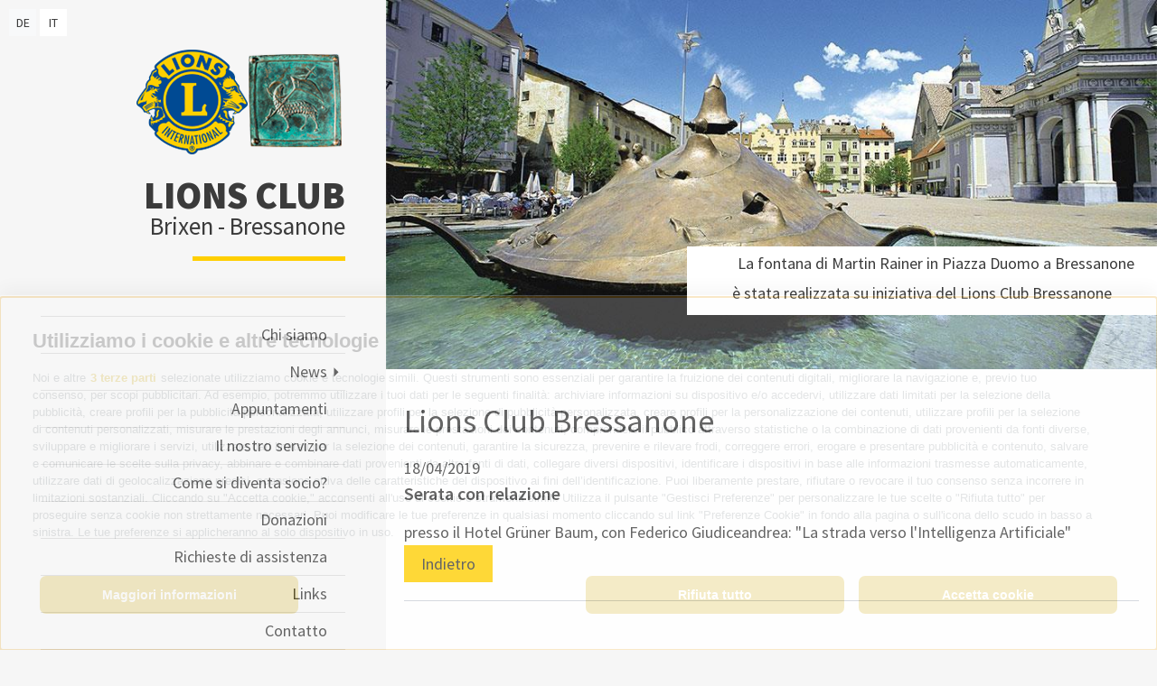

--- FILE ---
content_type: text/html; charset=utf-8
request_url: https://www.lions.brixen.net/it/news/88-serata-con-relazione.html
body_size: 14336
content:


<!DOCTYPE html>
<html lang="it">
<head id="Head1"><link rel="preconnect" href="https://www.googletagmanager.com"><link rel="dns-prefetch" href="https://www.googletagmanager.com"><link rel="preconnect" href="https://www.google-analytics.com"><link rel="dns-prefetch" href="https://www.google-analytics.com"><script>var dataLayer = window.dataLayer = window.dataLayer || [];window['gtag_enable_tcf_support'] = true;</script><script type="text/javascript">(function(w,d,s,l,i){w[l]=w[l]||[];w[l].push({'gtm.start':new Date().getTime(),event:'gtm.js'});var f=d.getElementsByTagName(s)[0],j=d.createElement(s),dl=l!='dataLayer'?'&l='+l:'';j.async=true;j.src='https://www.googletagmanager.com/gtm.js?id=' + i + dl; f.parentNode.insertBefore(j, f);})(window,document,'script','dataLayer','GTM-P6LJ8T6S');</script><meta http-equiv="content-type" content="text/html; charset=utf-8" /><link href="/css/generator/202405161056/?6741683658715A7A68336B66476B5476754C46696F6F59426F774A2F55353250353744786A426E61697A6641694F7A453069335277513D3D" rel="stylesheet" type="text/css" /><meta name="dc.language" content="it-IT" /><meta name="dcterms.audience" content="all" /><meta name="dcterms.creator" content="fho" /><meta name="dcterms.publisher" content="Consisto GmbH" /><meta name="generator" content="Consisto.CMS V4.7.0.0, SRVWEB03-20260115140214" /><meta name="rating" content="general" /><meta name="robots" content="all" /><meta name="theme-color" content="#ffffff" /><meta name="viewport" content="width=device-width, initial-scale=1" /><!--[IF lt IE 9]><script type="text/javascript" src="/scripts/it/plugins/202405161056/header/compatibility.js"></script><![ENDIF]-->
<!--[IF gte IE 9]><!--><script type="text/javascript" src="/scripts/it/plugins/202405161056/header.js"></script><!--<![ENDIF]--><link rel="apple-touch-icon" sizes="180x180" href="/apple-touch-icon.png" /><link rel="icon" href="/favicon.ico" sizes="32x32" /><link rel="icon" type="image/png" href="/favicon-16x16.png" sizes="16x16" /><link rel="manifest" href="/manifest.json" /><link rel="mask-icon" href="/safari-pinned-tab.svg" color="#00539b" /><link rel="preload" href="../../media/fonts/source-sans-pro-v21-latin-regular.woff2" as="font" type="font/woff2" crossorigin="" /><link rel="preload" href="../../media/fonts/source-sans-pro-v21-latin-600.woff2" as="font" type="font/woff2" crossorigin="" /><link rel="preload" href="../../media/fonts/source-sans-pro-v21-latin-700.woff2" as="font" type="font/woff2" crossorigin="" /><link rel="preload" href="../../media/fonts/source-sans-pro-v21-latin-900.woff2" as="font" type="font/woff2" crossorigin="" /><link rel="canonical" href="/it/news/88-serata-con-relazione.html" /><link href="https://lions.brixen.net/de/news/88-serata-con-relazione.html" rel="alternate" hreflang="de" /><link href="https://lions.brixen.net/de/news/88-serata-con-relazione.html" rel="alternate" hreflang="x-default" /><link href="https://lions.bressanone.net/it/news/88-serata-con-relazione.html" rel="alternate" hreflang="it" /><meta property="og:url" content="https://www.lions.brixen.net/it/news/88-serata-con-relazione.html" /><meta property="og:title" content="Serata con relazione" /><meta property="og:description" content="presso il Hotel Grüner Baum, con Federico Giudiceandrea   La strada verso l'Intelligenza Artificiale" /><meta property="og:image" content="https://www.lions.brixen.net/media/logo.png" /><title>
	Lions Club Bressanone - Serata con relazione
</title><meta name="description" content="presso il Hotel Grüner Baum, con Federico Giudiceandrea: &quot;La strada verso l&#39;Intelligenza Artificiale&quot;" /></head>

<body itemscope itemtype="http://schema.org/WebPage">
    <!-- Google Tag Manager (noscript) -->
<noscript><iframe src="https://www.googletagmanager.com/ns.html?id=GTM-P6LJ8T6S" height="0" width="0" style="display:none;visibility:hidden" ></iframe ></noscript><!-- End Google Tag Manager (noscript) -->

    <div id="fb-root"></div>

    <!-- Google tag (gtag.js) -->
    <script async src=https://www.googletagmanager.com/gtag/js?id=G-Y26DSSZ8GN></script>
    <script>
        window.dataLayer = window.dataLayer || [];
        function gtag() { dataLayer.push(arguments); }
        gtag('js', new Date());

        gtag('config', 'G-Y26DSSZ8GN');
    </script>

    <!-- cc:baseform -->
<form name="aspnetForm" id="aspnetForm" method="post" enctype="multipart/form-data" action="/it/news/88-serata-con-relazione.html">
<div class="aspNetHidden">
<input type="hidden" name="__PAGEUNIQUEID" id="__PAGEUNIQUEID" value="$733a575b59244187961c9e4160633b09" />
<input type="hidden" name="__VIEWSTATE" id="__VIEWSTATE" value="/wEPaA8FDzhkZTU0NDEwZWZkYmQ1ZBgBBS5jdGwxNSRNb2R1bGVMb2FkZXJuZXdzJE1vZHVsZVJlc3VsdCRNb2R1bGVEYXRhDxQrAA5kZmRkZGRkFCsAAWQCAWRkZGYC/////w9kknCKiH5JdWDcEVmOfFmzP5YjfbOvv76q3DD3BB3f9Po=" />
</div>

<div class="aspNetHidden">

	<input type="hidden" name="__VIEWSTATEGENERATOR" id="__VIEWSTATEGENERATOR" value="9FDABEA0" />
</div>
        
        <script>(function(d, s, id) {
          var js, fjs = d.getElementsByTagName(s)[0];
          if (d.getElementById(id)) return;
          js = d.createElement(s); js.id = id;
          js.src = "//connect.facebook.net/de_DE/sdk.js#xfbml=1&version=v2.7";
          fjs.parentNode.insertBefore(js, fjs);
        }(document, 'script', 'facebook-jssdk'));</script>

        <div class="page-wrapper">
            <div class="page-content row">
                <div class="col-3 col-xlg-4 col-md-12 page-left">
                    <div class="row">
                        <div class="col-12 col-md-5">
                            <a href="https://www.lions.bressanone.net/it/home.html" class="main-logo"><img src="/media/logo.png" class="fluid-image" srcset="/media/logo.png 1x, /media/logo@2x.png 2x" width="232" height="125" alt="Lions Club Brixen Bressanone" /></a>
                        </div>

                        <div class="col-12 col-md-5">
                            <p class="page-name">
                                Lions Club<br />
                                <small>Brixen - Bressanone</small>
                            </p>
                        </div>
                        
                        <div class="col-md-2">
                            <a href="#" class="flaticon-interface open-mobile">
                                <span>Menu</span>
                            </a>
                        </div>
                    </div>

                    <div class="mobile-flyout">
                        <a href="#" class="flaticon-close close-mobile"></a>

                        

<!-- modules:languages -->
<div class="languages">
    <a class="link " href="/de/news/88-serata-con-relazione.html">de</a><a class="link active" href="/it/news/88-serata-con-relazione.html">it</a>
</div>
<!-- /modules:languages -->

                        

<!-- module:menuMain !-->

            <nav class="nav-main">
				<ul class="nav-main__dropdown">
            <li class='nav-main__level-0  '>
                <a href="/it/chi-siamo.html" class="nav-main__menu-0 flaticon-play-control-button" target="_self" >Chi siamo</a>
                
            </li>
        
            <li class='nav-main__level-0 nav-main__active-0 '>
                <a href="/it/news.html" class="nav-main__menu-0 flaticon-play-control-button" target="_self" >News</a>
                
            </li>
        
            <li class='nav-main__level-0  '>
                <a href="/it/appuntamenti.html" class="nav-main__menu-0 flaticon-play-control-button" target="_self" >Appuntamenti</a>
                
            </li>
        
            <li class='nav-main__level-0  '>
                <a href="/it/il-nostro-servizio.html" class="nav-main__menu-0 flaticon-play-control-button" target="_self" >Il nostro servizio</a>
                
            </li>
        
            <li class='nav-main__level-0  '>
                <a href="/it/come-si-diventa-socio.html" class="nav-main__menu-0 flaticon-play-control-button" target="_self" >Come si diventa socio?</a>
                
            </li>
        
            <li class='nav-main__level-0  '>
                <a href="/it/donazioni.html" class="nav-main__menu-0 flaticon-play-control-button" target="_self" >Donazioni</a>
                
            </li>
        
            <li class='nav-main__level-0  '>
                <a href="/it/richieste-di-assistenza.html" class="nav-main__menu-0 flaticon-play-control-button" target="_self" >Richieste di assistenza</a>
                
            </li>
        
            <li class='nav-main__level-0  '>
                <a href="/it/links.html" class="nav-main__menu-0 flaticon-play-control-button" target="_self" >Links</a>
                
            </li>
        
            <li class='nav-main__level-0  '>
                <a href="/it/contatto.html" class="nav-main__menu-0 flaticon-play-control-button" target="_self" >Contatto</a>
                
            </li>
        
			</ul></nav>
        
<!-- /module:menuMain !-->

                        

<!-- modules:partner !-->
<div class="partner">
    <h4 class="partner__title"><span>Partner</span></h4>
    <div class="partner__item partner__item--consisto">
        <a target="_blank" href="http://www.consisto.it" onclick="cj_trackEvent('Partner','Homepage Click','Consisto" title="Consisto - Passion for web">
			<img src='/media/consisto-logo.png' width="150" class="base-item__image" alt="Consisto - Passion for web" />
        </a>
    </div>

    
</div>
<!-- /modules:partner !-->

                    </div>                 
                </div>

                <main class="col-6 col-xlg-8 col-md-12 page-main">
                    

<!-- modules:banner !-->
<div class="banner banner--default">
    <div class="banner__slider slider">
        <div class="banner__item">
            <picture>
                <source media="only screen and (min-width: 769px) and (max-width: 1024px)" srcset='/media/50_x_15/729d1042-23ea-4c9e-a502-25bad8cd75dd/banner.jpg' data-srcset='/media/1024x0/729d1042-23ea-4c9e-a502-25bad8cd75dd/banner.jpg' />
                <source media="only screen and (min-width: 481px) and (max-width: 768px)" srcset='/media/50_x_15/729d1042-23ea-4c9e-a502-25bad8cd75dd/banner.jpg' data-srcset='/media/768x0/729d1042-23ea-4c9e-a502-25bad8cd75dd/banner.jpg' />
                <source media="only screen and (max-width: 480px)" srcset='/media/50_x_15/729d1042-23ea-4c9e-a502-25bad8cd75dd/banner.jpg' data-srcset='/media/480x0/729d1042-23ea-4c9e-a502-25bad8cd75dd/banner.jpg' />
                <img src='/media/50_x_15/729d1042-23ea-4c9e-a502-25bad8cd75dd/banner.jpg' data-src='/media/940-x-450/729d1042-23ea-4c9e-a502-25bad8cd75dd/banner.jpg' alt="banner" class="banner__image lazyload" />
            </picture>
            <div class="banner__item-description"><span>La fontana di Martin Rainer in Piazza Duomo a Bressanone<br />
<span>è stata realizzata su iniziativa del Lions Club Bressanone</span></div>
        </div>
        
    </div>
    <div class="banner__controls"></div>
</div>
<!-- /modules:banner !-->

                    

<!-- module:content -->
<main class="main-content">
    <div id="ctl15_ContentHGroup" class="hgroup">
        <h1>Lions Club Bressanone</h1>
        <h2></h2>
    </div>
    
    <div class="module-content">

<!-- module:news -->

<div id="news" class="base-module news">    
    <div class="ajax-container" data-transition-out="transition.fadeOut" data-stagger-out="100" data-transition-in="transition.fadeIn" data-stagger-in="100">
        

<!-- module:newsResult -->

<div class="ajax-loading"><div class="loading"><img src="/media/loader.gif" alt="loader" /></div></div>


        <article class="news-item">
            <div class="news-item__date">18/04/2019</div>

            <div class="news-item__name">Serata con relazione</div>

            <div class="news-item__image"></div>

            <div class="news-item__description">presso il Hotel Gr&uuml;ner Baum, con Federico Giudiceandrea: "La strada verso l'Intelligenza Artificiale"</div>

            <div class="news-item__detail-link"><a href="/it/news.html" class="button button--primary">Indietro</a></div>
        </article>
    



<!-- /module:newsResult -->
    </div>
</div>

<!-- /module:news --></div>

    <div class="social">
        <div class="fb-like" data-layout="button_count" data-action="like" data-show-faces="false" data-share="true"></div>
    </div>
</main>
<!-- /module:content -->
                </main>

                <div class="col-3 col-xlg-12 page-right">
                    
                </div>
            </div>

            <footer class="footer-main">
                

<!-- module:menuBottom !-->


            <nav class="nav-bottom">
                
            <a href="/it/credits.html" class="nav-bottom__menu-0" target="_self" >Credits</a>
        <span class="separator"> &bull; </span>
            <a href="/it/mappa-del-sito.html" class="nav-bottom__menu-0" target="_self" >Mappa del sito</a>
        
                <span class="separator"> &bull; </span>
                <a href="https://api.avacy.eu/consisto/cookiepolicy/252/it" class="avacy-link fancybox-iframe nav-bottom__menu-0">Cookie Policy</a><span class="separator"> &bull; </span>
<a href="https://api.avacy.eu/consisto/privacypolicy/252/it" class="avacy-link fancybox-iframe nav-bottom__menu-0">Privacy</a><span class="separator"> &bull; </span>
<button type="button" onclick="AVACY.showPreferenceCenter('absolute');" class="avacy-link nav-bottom__menu-0" style="border:0; background: transparent;">Preferenze Cookies</button>

            </nav>
        

<!-- /module:menuBottom !-->
            </footer>
        </div>
    </form><script>var __ajax_lang='it';var __ajax_site='a31e3bcb-f85e-44a1-9b6d-7f6da88e6971';var __ajax_domain='lions.brixen.net';var __ajax_isPostback='false';</script>
<script type="text/javascript" src="/scripts/it/202405161056/v1/include.js?766F5066345057313566597A42324F3076414247746D6375722B325656527553"></script>
<script type="text/javascript" src="/js/modules/pager.js"></script>
<!-- /cc:baseform -->

</body>
</html>


--- FILE ---
content_type: text/css; charset=UTF-8
request_url: https://www.lions.brixen.net/css/generator/202405161056/?6741683658715A7A68336B66476B5476754C46696F6F59426F774A2F55353250353744786A426E61697A6641694F7A453069335277513D3D
body_size: 9989
content:
/*! fancyBox v2.1.5 fancyapps.com | fancyapps.com/fancybox/#license */.fancybox-wrap,.fancybox-skin,.fancybox-outer,.fancybox-inner,.fancybox-image,.fancybox-wrap iframe,.fancybox-wrap object,.fancybox-nav,.fancybox-nav span,.fancybox-tmp{padding:0;margin:0;border:0;outline:0;vertical-align:top}
.fancybox-wrap{position:absolute;top:0;left:0;z-index:8020}.fancybox-skin{position:relative;background:#f9f9f9;color:#444;text-shadow:none;-webkit-border-radius:4px;-moz-border-radius:4px;border-radius:4px}
.fancybox-opened{z-index:8030}.fancybox-opened .fancybox-skin{-webkit-box-shadow:0 10px 25px rgba(0,0,0,0.5);-moz-box-shadow:0 10px 25px rgba(0,0,0,0.5);box-shadow:0 10px 25px rgba(0,0,0,0.5)}
.fancybox-outer,.fancybox-inner{position:relative}.fancybox-inner{overflow:hidden}
.fancybox-type-iframe .fancybox-inner{-webkit-overflow-scrolling:touch}.fancybox-error{color:#444;font:14px/20px "Helvetica Neue",Helvetica,Arial,sans-serif;margin:0;padding:15px;white-space:nowrap}
.fancybox-inner .fancybox-image,.fancybox-inner .fancybox-iframe{display:block;width:100%;height:100%}
.fancybox-image{max-width:100%;max-height:100%}#fancybox-loading,.fancybox-close,.fancybox-prev span,.fancybox-next span{background-image:url('/app_common/java/plugins/fancybox/2.1.5/media/fancybox_sprite.png')}
#fancybox-loading{position:fixed;top:50%;left:50%;margin-top:-22px;margin-left:-22px;background-position:0 -108px;opacity:.8;cursor:pointer;z-index:8060}
#fancybox-loading div{width:44px;height:44px;background:url('/app_common/java/plugins/fancybox/2.1.5/media/fancybox_loading.gif') center center no-repeat}
.fancybox-close{position:absolute;top:-18px;right:-18px;width:36px;height:36px;cursor:pointer;z-index:8040}
.fancybox-nav{position:absolute;top:0;width:40%;height:100%;cursor:pointer;text-decoration:none;background:transparent url('blank.gif');-webkit-tap-highlight-color:rgba(0,0,0,0);z-index:8040}
.fancybox-prev{left:0}.fancybox-next{right:0}.fancybox-nav span{position:absolute;top:50%;width:36px;height:34px;margin-top:-18px;cursor:pointer;z-index:8040;visibility:hidden}
.fancybox-prev span{left:10px;background-position:0 -36px}.fancybox-next span{right:10px;background-position:0 -72px}
.fancybox-nav:hover span{visibility:visible}.fancybox-tmp{position:absolute;top:-99999px;left:-99999px;visibility:hidden;max-width:99999px;max-height:99999px;overflow:visible!important}
.fancybox-lock{overflow:hidden!important;width:auto}.fancybox-lock body{overflow:hidden!important}
.fancybox-lock-test{overflow-y:hidden!important}.fancybox-overlay{position:absolute;top:0;left:0;overflow:hidden;display:none;z-index:8010;background:url('/app_common/java/plugins/fancybox/2.1.5/media/fancybox_overlay.png')}
.fancybox-overlay-fixed{position:fixed;bottom:0;right:0}.fancybox-lock .fancybox-overlay{overflow:auto;overflow-y:scroll}
.fancybox-title{visibility:hidden;font:normal 13px/20px "Helvetica Neue",Helvetica,Arial,sans-serif;position:relative;text-shadow:none;z-index:8050}
.fancybox-opened .fancybox-title{visibility:visible}.fancybox-title-float-wrap{position:absolute;bottom:0;right:50%;margin-bottom:-35px;z-index:8050;text-align:center}
.fancybox-title-float-wrap .child{display:inline-block;margin-right:-100%;padding:2px 20px;background:transparent;background:rgba(0,0,0,0.8);-webkit-border-radius:15px;-moz-border-radius:15px;border-radius:15px;text-shadow:0 1px 2px #222;color:#FFF;font-weight:bold;line-height:24px;white-space:nowrap}
.fancybox-title-outside-wrap{position:relative;margin-top:10px;color:#fff}
.fancybox-title-inside-wrap{padding-top:10px}.fancybox-title-over-wrap{position:absolute;bottom:0;left:0;color:#fff;padding:10px;background:#000;background:rgba(0,0,0,.8)}
@media only screen and (-webkit-min-device-pixel-ratio:1.5),only screen and (min--moz-device-pixel-ratio:1.5),only screen and (min-device-pixel-ratio:1.5){#fancybox-loading,.fancybox-close,.fancybox-prev span,.fancybox-next span{background-image:url('/app_common/java/plugins/fancybox/2.1.5/media/fancybox_sprite@2x.png');background-size:44px 152px}
#fancybox-loading div{background-image:url('/app_common/java/plugins/fancybox/2.1.5/media/fancybox_loading@2x.gif');background-size:24px 24px}
}
#fancybox-buttons{position:fixed;left:0;width:100%;z-index:8050}#fancybox-buttons.top{top:10px}
#fancybox-buttons.bottom{bottom:10px}#fancybox-buttons ul{display:block;width:166px;height:30px;margin:0 auto;padding:0;list-style:none;border:1px solid #111;border-radius:3px;-webkit-box-shadow:inset 0 0 0 1px rgba(255,255,255,.05);-moz-box-shadow:inset 0 0 0 1px rgba(255,255,255,.05);box-shadow:inset 0 0 0 1px rgba(255,255,255,.05);background:#323232;background:-moz-linear-gradient(top,#444 0,#343434 50%,#292929 50%,#333 100%);background:-webkit-gradient(linear,left top,left bottom,color-stop(0%,#444),color-stop(50%,#343434),color-stop(50%,#292929),color-stop(100%,#333));background:-webkit-linear-gradient(top,#444 0,#343434 50%,#292929 50%,#333 100%);background:-o-linear-gradient(top,#444 0,#343434 50%,#292929 50%,#333 100%);background:-ms-linear-gradient(top,#444 0,#343434 50%,#292929 50%,#333 100%);background:linear-gradient(top,#444 0,#343434 50%,#292929 50%,#333 100%);filter:progid:DXImageTransform.Microsoft.gradient(startColorstr='#444444',endColorstr='#222222',GradientType=0)}
#fancybox-buttons ul li{float:left;margin:0;padding:0}#fancybox-buttons a{display:block;width:30px;height:30px;text-indent:-9999px;background-color:transparent;background-image:url('/app_common/java/plugins/fancybox-buttonhelper/1.0.5/media/fancybox-buttons.png');background-repeat:no-repeat;outline:0;opacity:.8}
#fancybox-buttons a:hover{opacity:1}#fancybox-buttons a.btnPrev{background-position:5px 0}
#fancybox-buttons a.btnNext{background-position:-33px 0;border-right:1px solid #3e3e3e}
#fancybox-buttons a.btnPlay{background-position:0 -30px}#fancybox-buttons a.btnPlayOn{background-position:-30px -30px}
#fancybox-buttons a.btnToggle{background-position:3px -60px;border-left:1px solid #111;border-right:1px solid #3e3e3e;width:35px}
#fancybox-buttons a.btnToggleOn{background-position:-27px -60px}#fancybox-buttons a.btnClose{border-left:1px solid #111;width:35px;background-position:-56px 0}
#fancybox-buttons a.btnDisabled{opacity:.4;cursor:default}
#fancybox-thumbs{position:fixed;left:0;width:100%;overflow:hidden;z-index:8050}
#fancybox-thumbs.bottom{bottom:2px}#fancybox-thumbs.top{top:2px}#fancybox-thumbs ul{position:relative;list-style:none;margin:0;padding:0}
#fancybox-thumbs ul li{float:left;padding:1px;opacity:.5}#fancybox-thumbs ul li.active{opacity:.75;padding:0;border:1px solid #fff}
#fancybox-thumbs ul li:hover{opacity:1}#fancybox-thumbs ul li a{display:block;position:relative;overflow:hidden;border:1px solid #222;background:#111;outline:0}
#fancybox-thumbs ul li img{display:block;position:relative;border:0;padding:0;max-width:none}
.ui-widget-overlay{position:fixed;top:0;left:0;width:100%;height:100%}.ui-datepicker{width:17em;padding:.2em .2em 0;display:none}
.ui-datepicker .ui-datepicker-header{position:relative;padding:.2em 0}.ui-datepicker .ui-datepicker-prev,.ui-datepicker .ui-datepicker-next{position:absolute;top:2px;width:1.8em;height:1.8em;cursor:pointer}
.ui-datepicker .ui-datepicker-prev{left:2px}.ui-datepicker .ui-datepicker-next{right:2px}
.ui-datepicker .ui-datepicker-prev span,.ui-datepicker .ui-datepicker-next span{display:block;position:absolute;left:50%;margin-left:-8px;top:50%;margin-top:-8px}
.ui-datepicker .ui-datepicker-title{margin:0 2.3em;line-height:1.8em;text-align:center}
.ui-datepicker .ui-datepicker-title select{font-size:1em;margin:1px 0}.ui-datepicker select.ui-datepicker-month-year{width:100%}
.ui-datepicker select.ui-datepicker-month,.ui-datepicker select.ui-datepicker-year{width:49%}
.ui-datepicker table{width:100%;font-size:.9em;border-collapse:collapse;margin:0 0 .4em}
.ui-datepicker th{padding:.7em .3em;text-align:center;font-weight:bold;border:0}
.ui-datepicker td{border:0;padding:1px}.ui-datepicker td span,.ui-datepicker td a{display:block;padding:.2em;text-align:right;text-decoration:none}
.ui-datepicker .ui-datepicker-buttonpane{background-image:none;margin:.7em 0 0 0;padding:0 .2em;border-left:0;border-right:0;border-bottom:0}
.ui-datepicker .ui-datepicker-buttonpane button{float:right;margin:.5em .2em .4em;cursor:pointer;padding:.2em .6em .3em .6em;width:auto;overflow:visible}
.ui-datepicker .ui-datepicker-buttonpane button.ui-datepicker-current{float:left}
.ui-datepicker.ui-datepicker-multi{width:auto}.ui-datepicker-multi .ui-datepicker-group{float:left}
.ui-datepicker-multi .ui-datepicker-group table{width:95%;margin:0 auto .4em}
.ui-datepicker-multi-2 .ui-datepicker-group{width:50%}.ui-datepicker-multi-3 .ui-datepicker-group{width:33.3%}
.ui-datepicker-multi-4 .ui-datepicker-group{width:25%}.ui-datepicker-multi .ui-datepicker-group-last .ui-datepicker-header,.ui-datepicker-multi .ui-datepicker-group-middle .ui-datepicker-header{border-left-width:0}
.ui-datepicker-multi .ui-datepicker-buttonpane{clear:left}.ui-datepicker-row-break{clear:both;width:100%;font-size:0}
.ui-datepicker-rtl{direction:rtl}.ui-datepicker-rtl .ui-datepicker-prev{right:2px;left:auto}
.ui-datepicker-rtl .ui-datepicker-next{left:2px;right:auto}.ui-datepicker-rtl .ui-datepicker-prev:hover{right:1px;left:auto}
.ui-datepicker-rtl .ui-datepicker-next:hover{left:1px;right:auto}.ui-datepicker-rtl .ui-datepicker-buttonpane{clear:right}
.ui-datepicker-rtl .ui-datepicker-buttonpane button{float:left}.ui-datepicker-rtl .ui-datepicker-buttonpane button.ui-datepicker-current,.ui-datepicker-rtl .ui-datepicker-group{float:right}
.ui-datepicker-rtl .ui-datepicker-group-last .ui-datepicker-header,.ui-datepicker-rtl .ui-datepicker-group-middle .ui-datepicker-header{border-right-width:0;border-left-width:1px}
.slick-slider{position:relative;display:block;-moz-box-sizing:border-box;-webkit-box-sizing:border-box;box-sizing:border-box;-webkit-user-select:none;-moz-user-select:none;-ms-user-select:none;user-select:none;-webkit-touch-callout:none;-ms-touch-action:pan-y;touch-action:pan-y;-webkit-tap-highlight-color:transparent}
.slick-list{position:relative;display:block;overflow:hidden;margin:0;padding:0}
.slick-list:focus{outline:0}.slick-list.dragging{cursor:pointer;cursor:hand}
.slick-slider .slick-track,.slick-slider .slick-list{-webkit-transform:translate3d(0,0,0);-moz-transform:translate3d(0,0,0);-ms-transform:translate3d(0,0,0);-o-transform:translate3d(0,0,0);transform:translate3d(0,0,0)}
.slick-track{position:relative;top:0;left:0;display:block}.slick-track:before,.slick-track:after{display:table;content:''}
.slick-track:after{clear:both}.slick-loading .slick-track{visibility:hidden}
.slick-slide{display:none;float:left;height:100%;min-height:1px}[dir='rtl'] .slick-slide{float:right}
.slick-slide img{display:block}.slick-slide.slick-loading img{display:none}
.slick-slide.dragging img{pointer-events:none}.slick-initialized .slick-slide{display:block}
.slick-loading .slick-slide{visibility:hidden}.slick-vertical .slick-slide{display:block;height:auto;border:1px solid transparent}
.slick-arrow.slick-hidden{display:none}.slick-slide,.slick-slidea,.slick-slide a:focus{outline:0}
@font-face{font-family:"Flaticon";src:url("/media/fonts/Flaticon.eot");src:url("/media/fonts/Flaticon.eot?#iefix") format("embedded-opentype"),url("/media/fonts/Flaticon.woff") format("woff"),url("/media/fonts/Flaticon.ttf") format("truetype"),url("/media/fonts/Flaticon.svg#Flaticon") format("svg");font-weight:normal;font-style:normal}
@media screen and (-webkit-min-device-pixel-ratio:0){@font-face{font-family:"Flaticon";src:url("./Flaticon.svg#Flaticon") format("svg")}
}[class^="flaticon-"]:before,[class*=" flaticon-"]:before,[class^="flaticon-"]:after,[class*=" flaticon-"]:after{font-family:Flaticon;font-size:20px;font-style:normal}
.flaticon-app:before{content:"\f100"}.flaticon-arrow:before{content:"\f101"}
.flaticon-arrows:before{content:"\f102"}.flaticon-arrows-1:before{content:"\f103"}
.flaticon-arrows-2:before{content:"\f104"}.flaticon-arrows-3:before{content:"\f105"}
.flaticon-arrows-4:before{content:"\f106"}.flaticon-arrows-5:before{content:"\f107"}
.flaticon-arrows-6:before{content:"\f108"}.flaticon-arrows-7:before{content:"\f109"}
.flaticon-arrows-8:before{content:"\f10a"}.flaticon-back-track:before{content:"\f10b"}
.flaticon-camera:before{content:"\f10c"}.flaticon-check:before{content:"\f10d"}
.flaticon-check-1:before{content:"\f10e"}.flaticon-circle:before{content:"\f10f"}
.flaticon-circle-1:before{content:"\f110"}.flaticon-clock:before{content:"\f111"}
.flaticon-close:before{content:"\f112"}.flaticon-cogwheel:before{content:"\f113"}
.flaticon-delete:before{content:"\f114"}.flaticon-draw:before{content:"\f115"}
.flaticon-favorite:before{content:"\f116"}.flaticon-favorite-1:before{content:"\f117"}
.flaticon-folder:before{content:"\f118"}.flaticon-interface:before{content:"\f119"}
.flaticon-interface-1:before{content:"\f11a"}
.flaticon-interface-2:before{content:"\f11b"}
.flaticon-interface-3:before{content:"\f11c"}
.flaticon-interface-4:before{content:"\f11d"}
.flaticon-interface-5:before{content:"\f11e"}
.flaticon-line:before{content:"\f11f"}.flaticon-location:before{content:"\f120"}
.flaticon-mark:before{content:"\f121"}.flaticon-nature:before{content:"\f122"}
.flaticon-play:before{content:"\f123"}.flaticon-play-control-button:before{content:"\f124"}
.flaticon-printer:before{content:"\f125"}.flaticon-round:before{content:"\f126"}
.flaticon-round-1:before{content:"\f127"}.flaticon-shapes:before{content:"\f128"}
.flaticon-sign:before{content:"\f129"}.flaticon-social:before{content:"\f12a"}
.flaticon-telephone:before{content:"\f12b"}
.flaticon-time:before{content:"\f12c"}.flaticon-web:before{content:"\f12d"}
.flaticon-write:before{content:"\f12e"}
@charset "UTF-8";/*! normalize.css v4.0.0 | MIT License | github.com/necolas/normalize.css */html{font-family:sans-serif;-ms-text-size-adjust:100%;-webkit-text-size-adjust:100%}
body{margin:0}article,aside,details,figcaption,figure,footer,header,main,menu,nav,section,summary{display:block}
audio,canvas,progress,video{display:inline-block}audio:not([controls]){display:none;height:0}
progress{vertical-align:baseline}template,[hidden]{display:none}a{background-color:transparent}
a:active,a:hover{outline-width:0}abbr[title]{border-bottom:0;text-decoration:underline;text-decoration:underline dotted}
b,strong{font-weight:inherit}b,strong{font-weight:bolder}dfn{font-style:italic}
mark{background-color:#ff0;color:#000}small{font-size:80%}sub,sup{font-size:75%;line-height:0;position:relative;vertical-align:baseline}
sub{bottom:-0.25em}sup{top:-0.5em}img{border-style:none}svg:not(:root){overflow:hidden}
code,kbd,pre,samp{font-family:monospace,monospace;font-size:1em}figure{margin:1em 40px}
hr{height:0;overflow:visible}button,input,select,textarea{font:inherit}optgroup{font-weight:bold}
button,input,select{overflow:visible}button,input,select,textarea{margin:0}
button,select{text-transform:none}button,[type=button],[type=reset],[type=submit]{cursor:pointer}
[disabled]{cursor:default}button,html [type=button],[type=reset],[type=submit]{-webkit-appearance:button}
button::-moz-focus-inner,input::-moz-focus-inner{border:0;padding:0}button:-moz-focusring,input:-moz-focusring{outline:1px dotted ButtonText}
fieldset{border:1px solid #c0c0c0;margin:0 2px;padding:.35em .625em .75em}
legend{color:inherit;display:table;max-width:100%;padding:0;white-space:normal}
textarea{overflow:auto}[type=checkbox],[type=radio]{padding:0}[type=number]::-webkit-inner-spin-button,[type=number]::-webkit-outer-spin-button{height:auto}
[type=search]{-webkit-appearance:textfield}[type=search]::-webkit-search-cancel-button,[type=search]::-webkit-search-decoration{-webkit-appearance:none}
.fluid-image{max-width:100%;height:auto;display:block}@font-face{font-display:swap;font-family:"Source Sans Pro";font-style:normal;font-weight:400;src:url("/media/fonts/source-sans-pro-v21-latin-regular.eot");src:url("/media/fonts/source-sans-pro-v21-latin-regular.eot?#iefix") format("embedded-opentype"),url("/media/fonts/source-sans-pro-v21-latin-regular.woff2") format("woff2"),url("/media/fonts/source-sans-pro-v21-latin-regular.woff") format("woff"),url("/media/fonts/source-sans-pro-v21-latin-regular.ttf") format("truetype"),url("/media/fonts/source-sans-pro-v21-latin-regular.svg#SourceSansPro") format("svg")}
@font-face{font-display:swap;font-family:"Source Sans Pro";font-style:normal;font-weight:600;src:url("/media/fonts/source-sans-pro-v21-latin-600.eot");src:url("/media/fonts/source-sans-pro-v21-latin-600.eot?#iefix") format("embedded-opentype"),url("/media/fonts/source-sans-pro-v21-latin-600.woff2") format("woff2"),url("/media/fonts/source-sans-pro-v21-latin-600.woff") format("woff"),url("/media/fonts/source-sans-pro-v21-latin-600.ttf") format("truetype"),url("/media/fonts/source-sans-pro-v21-latin-600.svg#SourceSansPro") format("svg")}
@font-face{font-display:swap;font-family:"Source Sans Pro";font-style:normal;font-weight:700;src:url("/media/fonts/source-sans-pro-v21-latin-700.eot");src:url("/media/fonts/source-sans-pro-v21-latin-700.eot?#iefix") format("embedded-opentype"),url("/media/fonts/source-sans-pro-v21-latin-700.woff2") format("woff2"),url("/media/fonts/source-sans-pro-v21-latin-700.woff") format("woff"),url("/media/fonts/source-sans-pro-v21-latin-700.ttf") format("truetype"),url("/media/fonts/source-sans-pro-v21-latin-700.svg#SourceSansPro") format("svg")}
@font-face{font-display:swap;font-family:"Source Sans Pro";font-style:normal;font-weight:900;src:url("/media/fonts/source-sans-pro-v21-latin-900.eot");src:url("/media/fonts/source-sans-pro-v21-latin-900.eot?#iefix") format("embedded-opentype"),url("/media/fonts/source-sans-pro-v21-latin-900.woff2") format("woff2"),url("/media/fonts/source-sans-pro-v21-latin-900.woff") format("woff"),url("/media/fonts/source-sans-pro-v21-latin-900.ttf") format("truetype"),url("/media/fonts/source-sans-pro-v21-latin-900.svg#SourceSansPro") format("svg")}
html{-moz-box-sizing:border-box;-webkit-box-sizing:border-box;box-sizing:border-box;font-size:1em;font-size:1.125em;-webkit-tap-highlight-color:rgba(0,0,0,0)}
*,*:before,*:after{-moz-box-sizing:inherit;-webkit-box-sizing:inherit;box-sizing:inherit}
body{font-family:"Source Sans Pro","Helvetica Neue",Helvetica,Arial,sans-serif;line-height:1.563;color:#3b3b3b;background-color:#f6f6f6}
p{margin:0 0 10px}input,button,select,textarea{font-family:inherit;font-size:inherit;line-height:inherit}
figure{margin:0}a{color:#00539b;text-decoration:none}a:focus,a:hover{color:#003868;text-decoration:underline}
a:focus{outline:thin dotted;outline:5px auto -webkit-focus-ring-color;outline-offset:-2px}
h1,h2,h3,h4,h5,h6,.h1,.h2,.h3,.h4,.h5,.h6,.title-big,.title-medium,.title-small{font-family:inherit;font-weight:500;line-height:1;color:inherit}
h1 small,h2 small,h3 small,h4 small,h5 small,h6 small,.h1 small,.h2 small,.h3 small,.h4 small,.h5 small,.h6 small,h1 .small,h2 .small,h3 .small,h4 .small,h5 .small,h6 .small,.h1 .small,.h2 .small,.h3 .small,.h4 .small,.h5 .small,.h6 .small,.title-big small,.title-medium small,.title-small small{font-weight:normal;line-height:1;color:#555}
h1,.h1,h2,.h2,h3,.h3,.title-big,.title-medium,.title-small{margin-top:20px;margin-bottom:10px}
h1 small,.h1 small,h2 small,.h2 small,h3 small,.h3 small,h1 .small,.h1 .small,h2 .small,.h2 .small,h3 .small,.h3 .small,.title-big small,.title-medium small,.title-small small{font-size:65%}
h4,.h4,h5,.h5,h6,.h6,.title-big,.title-medium,.title-small{margin-top:10px;margin-bottom:10px}
h4 small,.h4 small,h5 small,.h5 small,h6 small,.h6 small,h4 .small,.h4 .small,h5 .small,.h5 .small,h6 .small,.h6 .small,.title-big small,.title-medium small,.title-small small{font-size:75%}
h1,.h1{font-size:36px;font-size:2rem}h2,.h2,.title-big{font-size:30px;font-size:1.6666666667rem}
h3,.h3,.title-medium{font-size:24px;font-size:1.3333333333rem}h4,.h4,.title-small{font-size:18px;font-size:1rem}
h5,.h5{font-size:14px;font-size:.7777777778rem}h6,.h6{font-size:12px;font-size:.6666666667rem}
small,.small{font-size:85%}.visible-print{display:none}.fancybox,.fancybox-gallery,.fancybox-video,.fancybox-iframe{cursor:zoom-in}
.clearfix:before,.form-group:before,.row:before,.clearfix:after,.form-group:after,.row:after{content:" ";display:table}
.clearfix:after,.form-group:after,.row:after{clear:both}.button{display:inline-block;padding:0 1em;margin-bottom:0;font-size:18px;font-size:1rem;font-weight:normal;line-height:2.2;text-align:center;white-space:nowrap;vertical-align:middle;cursor:pointer;background-image:none;border:1px solid transparent;color:#3b3b3b;background-color:#fff;border-color:#CCD1D9}
.button:hover,.button:focus,.button:active{color:#3b3b3b;background-color:#F5F7FA;border-color:#CCD1D9}
.button:hover,.button:focus{text-decoration:none}.button:active{background-image:none;outline:0}
.button.disabled,.button[disabled]{pointer-events:none;cursor:not-allowed;filter:alpha(opacity=65);opacity:.65}
.button--primary{color:#3b3b3b;background-color:#ffcf01;border-color:#ffcf01}
.button--primary:hover,.button--primary:focus,.button--primary:active{color:#fff;background-color:#cda600;border-color:#cda600}
.button--secondary{color:#fff;background-color:#00539b;border-color:#00539b}
.button--secondary:hover,.button--secondary:focus,.button--secondary:active{color:#fff;background-color:#003868;border-color:#003868}
.button--gray{color:#fff;background-color:#CCD1D9;border-color:#CCD1D9}.button--gray:hover,.button--gray:focus,.button--gray:active{color:#fff;background-color:#afb7c3;border-color:#afb7c3}
.button--empty{color:#ffcf01;background-color:transparent;border-color:transparent}
.button--empty:hover,.button--empty:focus,.button--empty:active{color:#cda600;background-color:transparent;border-color:transparent;-webkit-box-shadow:none;box-shadow:none}
[class*=col-]{width:100%;position:relative;min-height:1px;float:left}[class*=gutter-]>[class*=col-]{-moz-box-sizing:border-box;-webkit-box-sizing:border-box;box-sizing:border-box}
.col-1{width:8.3333333333%}.col-push-1{left:8.3333333333%}.col-pull-1{right:8.3333333333%}
.col-2{width:16.6666666667%}.col-push-2{left:16.6666666667%}.col-pull-2{right:16.6666666667%}
.col-3{width:25%}.col-push-3{left:25%}.col-pull-3{right:25%}.col-4{width:33.3333333333%}
.col-push-4{left:33.3333333333%}.col-pull-4{right:33.3333333333%}.col-5{width:41.6666666667%}
.col-push-5{left:41.6666666667%}.col-pull-5{right:41.6666666667%}.col-6{width:50%}
.col-push-6{left:50%}.col-pull-6{right:50%}.col-7{width:58.3333333333%}.col-push-7{left:58.3333333333%}
.col-pull-7{right:58.3333333333%}.col-8{width:66.6666666667%}.col-push-8{left:66.6666666667%}
.col-pull-8{right:66.6666666667%}.col-9{width:75%}.col-push-9{left:75%}.col-pull-9{right:75%}
.col-10{width:83.3333333333%}.col-push-10{left:83.3333333333%}.col-pull-10{right:83.3333333333%}
.col-11{width:91.6666666667%}.col-push-11{left:91.6666666667%}.col-pull-11{right:91.6666666667%}
.col-12{width:100%}.col-push-12{left:100%}.col-pull-12{right:100%}.gutter-10{margin-left:-10px;margin-right:-10px}
.gutter-10>[class*=col-]{padding-left:10px;padding-right:10px}.gutter-15{margin-left:-15px;margin-right:-15px}
.gutter-15>[class*=col-]{padding-left:15px;padding-right:15px}@media(max-width :1280px){.col-xlg-push-0{left:0}
.col-xlg-pull-0{right:0}.col-xlg-1{width:8.3333333333%}.col-xlg-push-1{left:8.3333333333%}
.col-xlg-pull-1{right:8.3333333333%}.col-xlg-2{width:16.6666666667%}.col-xlg-push-2{left:16.6666666667%}
.col-xlg-pull-2{right:16.6666666667%}.col-xlg-3{width:25%}.col-xlg-push-3{left:25%}
.col-xlg-pull-3{right:25%}.col-xlg-4{width:33.3333333333%}.col-xlg-push-4{left:33.3333333333%}
.col-xlg-pull-4{right:33.3333333333%}.col-xlg-5{width:41.6666666667%}.col-xlg-push-5{left:41.6666666667%}
.col-xlg-pull-5{right:41.6666666667%}.col-xlg-6{width:50%}.col-xlg-push-6{left:50%}
.col-xlg-pull-6{right:50%}.col-xlg-7{width:58.3333333333%}.col-xlg-push-7{left:58.3333333333%}
.col-xlg-pull-7{right:58.3333333333%}.col-xlg-8{width:66.6666666667%}.col-xlg-push-8{left:66.6666666667%}
.col-xlg-pull-8{right:66.6666666667%}.col-xlg-9{width:75%}.col-xlg-push-9{left:75%}
.col-xlg-pull-9{right:75%}.col-xlg-10{width:83.3333333333%}.col-xlg-push-10{left:83.3333333333%}
.col-xlg-pull-10{right:83.3333333333%}.col-xlg-11{width:91.6666666667%}.col-xlg-push-11{left:91.6666666667%}
.col-xlg-pull-11{right:91.6666666667%}.col-xlg-12{width:100%}.col-xlg-push-12{left:100%}
.col-xlg-pull-12{right:100%}.gutter-xlg-0{margin-left:0;margin-right:0}.gutter-xlg-0>[class*=col-]{padding-left:0;padding-right:0}
.gutter-xlg-10{margin-left:-10px;margin-right:-10px}.gutter-xlg-10>[class*=col-]{padding-left:10px;padding-right:10px}
.gutter-xlg-15{margin-left:-15px;margin-right:-15px}.gutter-xlg-15>[class*=col-]{padding-left:15px;padding-right:15px}
}@media(max-width :1024px){.col-lg-push-0{left:0}.col-lg-pull-0{right:0}
.col-lg-1{width:8.3333333333%}.col-lg-push-1{left:8.3333333333%}.col-lg-pull-1{right:8.3333333333%}
.col-lg-2{width:16.6666666667%}.col-lg-push-2{left:16.6666666667%}.col-lg-pull-2{right:16.6666666667%}
.col-lg-3{width:25%}.col-lg-push-3{left:25%}.col-lg-pull-3{right:25%}.col-lg-4{width:33.3333333333%}
.col-lg-push-4{left:33.3333333333%}.col-lg-pull-4{right:33.3333333333%}.col-lg-5{width:41.6666666667%}
.col-lg-push-5{left:41.6666666667%}.col-lg-pull-5{right:41.6666666667%}.col-lg-6{width:50%}
.col-lg-push-6{left:50%}.col-lg-pull-6{right:50%}.col-lg-7{width:58.3333333333%}
.col-lg-push-7{left:58.3333333333%}.col-lg-pull-7{right:58.3333333333%}.col-lg-8{width:66.6666666667%}
.col-lg-push-8{left:66.6666666667%}.col-lg-pull-8{right:66.6666666667%}.col-lg-9{width:75%}
.col-lg-push-9{left:75%}.col-lg-pull-9{right:75%}.col-lg-10{width:83.3333333333%}
.col-lg-push-10{left:83.3333333333%}.col-lg-pull-10{right:83.3333333333%}
.col-lg-11{width:91.6666666667%}.col-lg-push-11{left:91.6666666667%}.col-lg-pull-11{right:91.6666666667%}
.col-lg-12{width:100%}.col-lg-push-12{left:100%}.col-lg-pull-12{right:100%}
.gutter-lg-0{margin-left:0;margin-right:0}.gutter-lg-0>[class*=col-]{padding-left:0;padding-right:0}
.gutter-lg-10{margin-left:-10px;margin-right:-10px}.gutter-lg-10>[class*=col-]{padding-left:10px;padding-right:10px}
.gutter-lg-15{margin-left:-15px;margin-right:-15px}.gutter-lg-15>[class*=col-]{padding-left:15px;padding-right:15px}
}@media(max-width :768px){.col-md-push-0{left:0}.col-md-pull-0{right:0}.col-md-1{width:8.3333333333%}
.col-md-push-1{left:8.3333333333%}.col-md-pull-1{right:8.3333333333%}.col-md-2{width:16.6666666667%}
.col-md-push-2{left:16.6666666667%}.col-md-pull-2{right:16.6666666667%}.col-md-3{width:25%}
.col-md-push-3{left:25%}.col-md-pull-3{right:25%}.col-md-4{width:33.3333333333%}
.col-md-push-4{left:33.3333333333%}.col-md-pull-4{right:33.3333333333%}.col-md-5{width:41.6666666667%}
.col-md-push-5{left:41.6666666667%}.col-md-pull-5{right:41.6666666667%}.col-md-6{width:50%}
.col-md-push-6{left:50%}.col-md-pull-6{right:50%}.col-md-7{width:58.3333333333%}
.col-md-push-7{left:58.3333333333%}.col-md-pull-7{right:58.3333333333%}.col-md-8{width:66.6666666667%}
.col-md-push-8{left:66.6666666667%}.col-md-pull-8{right:66.6666666667%}.col-md-9{width:75%}
.col-md-push-9{left:75%}.col-md-pull-9{right:75%}.col-md-10{width:83.3333333333%}
.col-md-push-10{left:83.3333333333%}.col-md-pull-10{right:83.3333333333%}
.col-md-11{width:91.6666666667%}.col-md-push-11{left:91.6666666667%}.col-md-pull-11{right:91.6666666667%}
.col-md-12{width:100%}.col-md-push-12{left:100%}.col-md-pull-12{right:100%}
.gutter-md-0{margin-left:0;margin-right:0}.gutter-md-0>[class*=col-]{padding-left:0;padding-right:0}
.gutter-md-10{margin-left:-10px;margin-right:-10px}.gutter-md-10>[class*=col-]{padding-left:10px;padding-right:10px}
.gutter-md-15{margin-left:-15px;margin-right:-15px}.gutter-md-15>[class*=col-]{padding-left:15px;padding-right:15px}
}@media(max-width :667px){.col-sm-push-0{left:0}.col-sm-pull-0{right:0}.col-sm-1{width:8.3333333333%}
.col-sm-push-1{left:8.3333333333%}.col-sm-pull-1{right:8.3333333333%}.col-sm-2{width:16.6666666667%}
.col-sm-push-2{left:16.6666666667%}.col-sm-pull-2{right:16.6666666667%}.col-sm-3{width:25%}
.col-sm-push-3{left:25%}.col-sm-pull-3{right:25%}.col-sm-4{width:33.3333333333%}
.col-sm-push-4{left:33.3333333333%}.col-sm-pull-4{right:33.3333333333%}.col-sm-5{width:41.6666666667%}
.col-sm-push-5{left:41.6666666667%}.col-sm-pull-5{right:41.6666666667%}.col-sm-6{width:50%}
.col-sm-push-6{left:50%}.col-sm-pull-6{right:50%}.col-sm-7{width:58.3333333333%}
.col-sm-push-7{left:58.3333333333%}.col-sm-pull-7{right:58.3333333333%}.col-sm-8{width:66.6666666667%}
.col-sm-push-8{left:66.6666666667%}.col-sm-pull-8{right:66.6666666667%}.col-sm-9{width:75%}
.col-sm-push-9{left:75%}.col-sm-pull-9{right:75%}.col-sm-10{width:83.3333333333%}
.col-sm-push-10{left:83.3333333333%}.col-sm-pull-10{right:83.3333333333%}
.col-sm-11{width:91.6666666667%}.col-sm-push-11{left:91.6666666667%}.col-sm-pull-11{right:91.6666666667%}
.col-sm-12{width:100%}.col-sm-push-12{left:100%}.col-sm-pull-12{right:100%}
.gutter-sm-0{margin-left:0;margin-right:0}.gutter-sm-0>[class*=col-]{padding-left:0;padding-right:0}
.gutter-sm-10{margin-left:-10px;margin-right:-10px}.gutter-sm-10>[class*=col-]{padding-left:10px;padding-right:10px}
.gutter-sm-15{margin-left:-15px;margin-right:-15px}.gutter-sm-15>[class*=col-]{padding-left:15px;padding-right:15px}
}@media(max-width :550px){.col-xsm-push-0{left:0}.col-xsm-pull-0{right:0}
.col-xsm-1{width:8.3333333333%}.col-xsm-push-1{left:8.3333333333%}.col-xsm-pull-1{right:8.3333333333%}
.col-xsm-2{width:16.6666666667%}.col-xsm-push-2{left:16.6666666667%}.col-xsm-pull-2{right:16.6666666667%}
.col-xsm-3{width:25%}.col-xsm-push-3{left:25%}.col-xsm-pull-3{right:25%}
.col-xsm-4{width:33.3333333333%}.col-xsm-push-4{left:33.3333333333%}.col-xsm-pull-4{right:33.3333333333%}
.col-xsm-5{width:41.6666666667%}.col-xsm-push-5{left:41.6666666667%}.col-xsm-pull-5{right:41.6666666667%}
.col-xsm-6{width:50%}.col-xsm-push-6{left:50%}.col-xsm-pull-6{right:50%}
.col-xsm-7{width:58.3333333333%}.col-xsm-push-7{left:58.3333333333%}.col-xsm-pull-7{right:58.3333333333%}
.col-xsm-8{width:66.6666666667%}.col-xsm-push-8{left:66.6666666667%}.col-xsm-pull-8{right:66.6666666667%}
.col-xsm-9{width:75%}.col-xsm-push-9{left:75%}.col-xsm-pull-9{right:75%}
.col-xsm-10{width:83.3333333333%}.col-xsm-push-10{left:83.3333333333%}.col-xsm-pull-10{right:83.3333333333%}
.col-xsm-11{width:91.6666666667%}.col-xsm-push-11{left:91.6666666667%}.col-xsm-pull-11{right:91.6666666667%}
.col-xsm-12{width:100%}.col-xsm-push-12{left:100%}.col-xsm-pull-12{right:100%}
.gutter-xsm-0{margin-left:0;margin-right:0}.gutter-xsm-0>[class*=col-]{padding-left:0;padding-right:0}
.gutter-xsm-10{margin-left:-10px;margin-right:-10px}.gutter-xsm-10>[class*=col-]{padding-left:10px;padding-right:10px}
.gutter-xsm-15{margin-left:-15px;margin-right:-15px}.gutter-xsm-15>[class*=col-]{padding-left:15px;padding-right:15px}
}@media(max-width :414px){.col-xs-push-0{left:0}.col-xs-pull-0{right:0}.col-xs-1{width:8.3333333333%}
.col-xs-push-1{left:8.3333333333%}.col-xs-pull-1{right:8.3333333333%}.col-xs-2{width:16.6666666667%}
.col-xs-push-2{left:16.6666666667%}.col-xs-pull-2{right:16.6666666667%}.col-xs-3{width:25%}
.col-xs-push-3{left:25%}.col-xs-pull-3{right:25%}.col-xs-4{width:33.3333333333%}
.col-xs-push-4{left:33.3333333333%}.col-xs-pull-4{right:33.3333333333%}.col-xs-5{width:41.6666666667%}
.col-xs-push-5{left:41.6666666667%}.col-xs-pull-5{right:41.6666666667%}.col-xs-6{width:50%}
.col-xs-push-6{left:50%}.col-xs-pull-6{right:50%}.col-xs-7{width:58.3333333333%}
.col-xs-push-7{left:58.3333333333%}.col-xs-pull-7{right:58.3333333333%}.col-xs-8{width:66.6666666667%}
.col-xs-push-8{left:66.6666666667%}.col-xs-pull-8{right:66.6666666667%}.col-xs-9{width:75%}
.col-xs-push-9{left:75%}.col-xs-pull-9{right:75%}.col-xs-10{width:83.3333333333%}
.col-xs-push-10{left:83.3333333333%}.col-xs-pull-10{right:83.3333333333%}
.col-xs-11{width:91.6666666667%}.col-xs-push-11{left:91.6666666667%}.col-xs-pull-11{right:91.6666666667%}
.col-xs-12{width:100%}.col-xs-push-12{left:100%}.col-xs-pull-12{right:100%}
.gutter-xs-0{margin-left:0;margin-right:0}.gutter-xs-0>[class*=col-]{padding-left:0;padding-right:0}
.gutter-xs-10{margin-left:-10px;margin-right:-10px}.gutter-xs-10>[class*=col-]{padding-left:10px;padding-right:10px}
.gutter-xs-15{margin-left:-15px;margin-right:-15px}.gutter-xs-15>[class*=col-]{padding-left:15px;padding-right:15px}
}@media all and (max-width:1280px){.hidden-xlg{display:none!important}.visible-xlg{display:block!important}
}@media all and (max-width:1024px){.hidden-lg{display:none!important}.visible-lg{display:block!important}
}@media all and (max-width:768px){.hidden-md{display:none!important}.visible-md{display:block!important}
}@media all and (max-width:667px){.hidden-sm{display:none!important}.visible-sm{display:block!important}
}@media all and (max-width:414px){.hidden-xs{display:none!important}.visible-xs{display:block!important}
}.sitemap a{display:block}.sitemap ul{padding-left:30px}.sitemap ul a{font-weight:bold}
.sitemap ul ul a{font-weight:normal}.sitemap ul ul ul a{font-style:italic}
.ui-widget{font-family:"Source Sans Pro","Helvetica Neue",Helvetica,Arial,sans-serif;background:#cda600;border:0;-webkit-border-radius:0;-moz-border-radius:0;border-radius:0;width:280px;width:15.5555555556rem}
.ui-datepicker{padding:0;border:1px solid #CCD1D9}.ui-datepicker-header{border:0;background:transparent;font-weight:normal;font-size:15px;font-size:.8333333333rem}
.ui-datepicker-header .ui-state-hover{background:transparent;border-color:transparent;cursor:pointer;-webkit-border-radius:0;-moz-border-radius:0;border-radius:0}
.ui-datepicker .ui-datepicker-title{margin:10px 0;margin:.5555555556rem 0;color:#fff}
.ui-datepicker .ui-datepicker-prev-hover,.ui-datepicker .ui-datepicker-next-hover,.ui-datepicker .ui-datepicker-next,.ui-datepicker .ui-datepicker-prev{top:10px;border:0}
.ui-datepicker .ui-datepicker-prev-hover{left:2px}.ui-datepicker .ui-datepicker-next-hover{right:2px}
.ui-datepicker .ui-datepicker-next span,.ui-datepicker .ui-datepicker-prev span{color:#fff;margin-top:0;top:0;font-weight:normal}
.ui-datepicker .ui-datepicker-prev span{background-image:none}.ui-datepicker table{margin:0}
.ui-datepicker th{padding:1em 0;color:#fff;font-size:13px;font-weight:normal;border:0;border-top:1px solid #cda600;background:#ffcf01}
.ui-datepicker td{background:#fff;border:0;padding:0}.ui-datepicker .ui-state-default,.ui-datepicker span.ui-state-default,.ui-datepicker a.ui-state-default{background:transparent;border:0;text-align:center;padding:10px 6px;margin:0;font-weight:normal;color:#484848;font-size:13px;font-size:.7222222222rem;line-height:1.4}
.ui-datepicker .ui-state-disabled{opacity:1}.ui-datepicker .ui-state-disabled .ui-state-default{color:#CCD1D9}
.ui-datepicker .ui-datepicker-today a,.ui-datepicker .ui-datepicker-today span{font-weight:bold;color:#ffcf01}
.ui-datepicker span.ui-state-hover,.ui-datepicker a.ui-state-hover{color:#3b3b3b}
.ui-datepicker span.ui-state-active,.ui-datepicker a.ui-state-active{background:#ffcf01;color:#fff;-moz-border-radius:50%;-webkit-border-radius:50%;border-radius:50%}
.form{font-size:14px}.form-group{margin-bottom:5px;margin-bottom:.2777777778rem}
.form-control{display:block;width:100%;height:2.4285714286em;padding:0 .3571428571em;font-size:inherit;line-height:2.4285714286;color:#3b3b3b;background-color:#fff;background-image:none;border:1px solid #CCD1D9;-webkit-box-sizing:border-box;-moz-box-sizing:border-box;box-sizing:border-box}
.form-control[type=text]{padding-left:.7142857143em}.form-control:focus{border-color:#3bafda;outline:0}
textarea.form-control{height:auto;min-height:80px}.form label,.form .label{padding-top:.3571428571em;display:inline-block;cursor:pointer}
.form .req{font-weight:700}.form label.req:after{content:" *"}
.form-auto-width{width:auto}.form small{font-size:95%}.form .input-group-addon,.form .input-group.form-control{display:table-cell;width:1%;white-space:nowrap;vertical-align:middle;padding:6px 12px;font-size:14px;font-weight:normal;line-height:1;color:#555;text-align:center;background-color:#E6E9ED;border:1px solid #aab2bd}
.form .input-group-addon:last-child,.form .input-group.form-control:last-child{border-left-width:0}
.form .input-group-addon:first-child,.form .input-group.form-control:first-child{border-right-width:0}
.input-group{position:relative;display:table;border-collapse:separate}.input-group.form-control{position:relative;z-index:2;float:left;width:100%}
.input-group .form-control:first-child,.input-group .input-group-addon:first-child{-webkit-border-top-right-radius:0;border-top-right-radius:0;-webkit-border-bottom-right-radius:0;border-bottom-right-radius:0}
.input-group .form-control:last-child,.input-group .input-group-addon:last-child{-webkit-border-top-left-radius:0;border-top-left-radius:0;-webkit-border-bottom-left-radius:0;border-bottom-left-radius:0}
.form-control.error,.form-control.error:focus{border-color:#da4453}.form label.error{display:block;background:#da4453;color:#fff;padding:0;z-index:1;position:relative;font-size:1em;line-height:2;padding:0 .8571428571em}
.form-control.valid,.form-control.valid:focus{border-color:#8cc152}.form input[type=checkbox]{margin-right:5px}
.form-checkbox-list{margin:0;padding:0;list-style:none}.form-checkbox,.form-checkbox-list li{margin:0;padding:0 0 0 1.4285714286em;position:relative}
.form-checkbox label,.form-checkbox-list label{padding-top:.2857142857em}
.form-checkbox label.error,.form-checkbox-list label.error{padding-top:0}
.form-checkbox input[type=checkbox],.form-checkbox-list input[type=checkbox]{position:absolute;top:.3571428571em;left:0}
.form-block{position:relative;border-bottom:1px solid #CCD1D9;padding-bottom:1.4285714286em;margin-bottom:1.4285714286em;zoom:1}
.form-separator{height:1px;line-height:1px;font-size:1px;margin:10px 0;background-color:#CCD1D9}
.form-space{height:2em;line-height:1em;font-size:.7142857143em;border:0;margin:0;padding:0}
.form-date-block{margin-top:2.1428571429em}.form .inner{display:none}.form .show,.form .hide{position:relative;color:#151516;text-decoration:none;display:none;line-height:30px}
.form .show.active,.form .hide.active{display:block}.found-site .checkbox-additional-input input{visibility:hidden}
.form-interests ul{padding-left:1.4285714286em}.form .button.sending{display:none}
.form .children-inner{display:none}.form .showchild{width:2.5em;padding:0 .3571428571em;margin-right:.2857142857em;float:left}
.form .rooms-block{margin-bottom:10px;padding-bottom:5px;position:relative}
.form .rooms-block.alternate{display:none}.form .rooms-block .show-hide{display:none;clear:left;text-align:right;position:relative;margin-bottom:10px}
.form .rooms-block .close{display:none}.form .rooms-block.alternate .close{display:block;position:absolute;right:0;top:0;z-index:100;padding-right:20px;color:#3b4043}
.form .rooms-block.alternate .close:after{margin-left:5px;content:"✕"}
.form .rooms-block.alternate .close:hover{color:#151515}.form .room-type{display:none}
.form .alternate .room-type{display:block}.pager{text-align:left;font-size:0}
.pager__link{font-size:15px;width:34px;display:inline-block;padding:0;text-align:center;background:#fff;color:#afb7c3;text-decoration:none;line-height:34px}
.pager__link:hover{background-color:#ffd934;color:#fff;text-decoration:none}
.pager__link.active{background-color:#ffcf01;color:#fff}.pager__link.inactive{color:#CCD1D9}
.pager__link.inactive:hover,.pager__link.active.inactive:hover{background-color:#e9ebef}
.pager__info{display:block;margin-top:10px;font-size:14px;color:#2e2e2e}
.logo-consisto{width:49px;height:19px;display:inline-block;background:transparent url(http://www.consisto.it/media/logos/consisto-gray.png) no-repeat 0 0;text-indent:-9999px}
.logo-consisto:hover{background-image:url(http://www.consisto.it/media/logos/consisto.png)}
.ajax-container{position:relative}.ajax-container .loading-continuous{text-align:center}
.ajax-loading{position:absolute;left:0;top:0;display:none;z-index:20;width:100%;height:100%;background-color:#fff;background-color:rgba(255,255,255,0.9)}
.ajax-loading .loading{position:absolute;top:21%;left:50%;margin-left:-36px;margin-top:-16px;font-size:140%;font-weight:bold;text-align:center;width:32px;height:32px;padding:10px;background-color:white;border:1px solid black;z-index:1000}
#routeplanner .row{margin-bottom:4px}body{max-width:1920px;margin:0 auto;overflow-y:scroll}
.container{max-width:1080px;margin:0 auto;position:relative}.page-wrapper{min-height:100vh;display:-moz-flex;display:-ms-flex;display:flex;-ms-flex-direction:column;-webkit-flex-direction:column;flex-direction:column}
.page-content{-ms-flex:1;-webkit-flex:1;flex:1}.page-main{background:#fff}
.page-left{text-align:right;padding:50px 3.5%;position:relative;overflow:hidden}
.page-right{padding:50px 3.5%}.main-logo{display:block;overflow:hidden;position:relative}
.main-logo img{float:right}.page-name{font-size:46.4px;line-height:46.4px;text-transform:uppercase;font-weight:900;margin:20px 0;position:relative;overflow:hidden}
.page-name small{font-size:30px;line-height:30px;text-transform:none;font-weight:400;display:block;padding-bottom:20px}
.page-name:after{content:"";display:block;width:50%;height:5px;background:#ffcf01;float:right}
.main-content{padding:20px}.main-content img{max-width:100%;height:auto!important}
.site-content{padding-bottom:40px}.open-mobile{margin-top:22px}.open-mobile span{display:block;font-size:.8888888889em}
.open-mobile,.close-mobile{display:none;color:#3b3b3b}.open-mobile:hover,.open-mobile:focus,.open-mobile:active,.close-mobile:hover,.close-mobile:focus,.close-mobile:active{text-decoration:none}
.open-mobile:before,.close-mobile:before{font-size:1.3333333333em;line-height:1}
.nav-main{margin-top:40px}.nav-main__dropdown{margin:0;padding:0;list-style:none;border-top:1px solid #dbdbdb}
.nav-main__menu-0{display:block;color:#3b3b3b;line-height:40px;border-bottom:1px solid #dbdbdb;padding-right:20px;position:relative;-moz-transition:all .3s ease-in-out;-o-transition:all .3s ease-in-out;-webkit-transition:all .3s ease-in-out;transition:all .3s ease-in-out}
.nav-main__active-0 .nav-main__menu-0:hover,.nav-main__menu-0:hover{color:#00539b;text-decoration:none;padding-right:25px}
.nav-main__menu-0:before{position:absolute;right:5px;top:0;line-height:40px;font-size:10px;-moz-transform:translateX(10px);-ms-transform:translateX(10px);-o-transform:translateX(10px);-webkit-transform:translateX(10px);transform:translateX(10px);opacity:0;-moz-transition:all .3s ease-in-out;-o-transition:all .3s ease-in-out;-webkit-transition:all .3s ease-in-out;transition:all .3s ease-in-out}
.nav-main__active-0 .nav-main__menu-0:before,.nav-main__menu-0:hover:before{opacity:1;-moz-transform:translateX(0);-ms-transform:translateX(0);-o-transform:translateX(0);-webkit-transform:translateX(0);transform:translateX(0)}
.banner__item{position:relative;z-index:4}.banner__image{width:100%;height:auto;display:block}
.banner__item-description{z-index:8;position:absolute;bottom:60px;right:0;font-size:1em}
.banner__item-description span{background-color:#fff;display:inline-block;padding:5px 25px;text-align:right}
.languages{position:absolute;left:10px;top:10px}.languages a{display:inline-block;margin-right:4px;width:30px;line-height:30px;text-transform:uppercase;text-align:center;background:#f8f9fa;text-decoration:none;color:#3b3b3b;font-size:14px}
.languages a:hover,.languages a:focus,.languages a:active{text-decoration:none;color:#3b3b3b;background:#fbfbfc}
.languages a.active{background:#fff}.years__menu{background:#ffcf01;line-height:70px;font-size:20px;position:relative;z-index:100;width:100%;margin:0 auto;-moz-transform:translateY(-50%);-ms-transform:translateY(-50%);-o-transform:translateY(-50%);-webkit-transform:translateY(-50%);transform:translateY(-50%);margin-top:-20px}
.years__menu a{color:#3b3b3b;text-decoration:none;line-height:70px;text-align:center;display:block}
.years__menu a:hover,.years__menu a:focus,.years__menu a:active{text-decoration:none;color:#080808}
.years-dropdown{position:relative;text-align:left}.years-dropdown input{position:absolute;left:0;top:0;visibility:hidden}
.years-dropdown a{text-align:left}.years-dropdown a:hover{color:#fff}.years-dropdown__options{position:absolute;left:0;top:100%;min-width:100%;background:#ffcf01;pointer-events:none;opacity:0;-moz-transition:all .3s ease-in-out;-o-transition:all .3s ease-in-out;-webkit-transition:all .3s ease-in-out;transition:all .3s ease-in-out;max-height:350px;overflow-x:hidden;overflow-y:auto;-ms-scrollbar-track-color:#00539b;scrollbar-track-color:#00539b}
.years-dropdown__selected:checked+.years-dropdown__options{-moz-transform:translateY(0);-ms-transform:translateY(0);-o-transform:translateY(0);-webkit-transform:translateY(0);transform:translateY(0);opacity:1;pointer-events:auto}
.years-dropdown__options::-webkit-scrollbar-track{-moz-box-shadow:inset 0 0 6px rgba(0,0,0,0.3);-webkit-box-shadow:inset 0 0 6px rgba(0,0,0,0.3);box-shadow:inset 0 0 6px rgba(0,0,0,0.3);background-color:#cda600}
.years-dropdown__options::-webkit-scrollbar{background-color:#cda600}.years-dropdown__options::-webkit-scrollbar-thumb{-moz-box-shadow:inset 0 0 6px rgba(0,0,0,0.3);-webkit-box-shadow:inset 0 0 6px rgba(0,0,0,0.3);box-shadow:inset 0 0 6px rgba(0,0,0,0.3);background-color:#00539b}
.years-dropdown__option{display:block;padding-left:20px}.years-dropdown__option:hover{background:#00539b;color:#fff}
.years-dropdown__selected-label{border-right:1px solid #cda600;cursor:pointer;font-weight:600}
.years-dropdown__selected-label:before{position:absolute;right:20px;top:0;bottom:0;line-height:70px;display:block;font-size:10px;pointer-events:none}
.years-dropdown__selected-label:hover{border-right-color:#00539b}.tab-option.js-active{font-weight:600}
.years-item{position:relative;z-index:50}.years-item__title{margin-top:0}
.years-item__content{position:relative}.years-item__content>div{opacity:0;pointer-events:none;-moz-transition:all .4s ease-in-out;-o-transition:all .4s ease-in-out;-webkit-transition:all .4s ease-in-out;transition:all .4s ease-in-out;-moz-transform:translateY(20px);-ms-transform:translateY(20px);-o-transform:translateY(20px);-webkit-transform:translateY(20px);transform:translateY(20px);position:absolute;top:0;left:0}
.years-item__content>div.js-active{opacity:1;pointer-events:auto;-moz-transform:translateY(0);-ms-transform:translateY(0);-o-transform:translateY(0);-webkit-transform:translateY(0);transform:translateY(0);position:relative}
.news-item{margin-bottom:20px;padding-bottom:20px;border-bottom:1px solid #CCD1D9}
.news-item__name{padding:0 0 15px 0;font-size:1.11111em;font-weight:600;line-height:1.4}
.events-box__title{font-size:1.6666666667em}.events-box__title:after{content:"";display:block;width:50%;height:5px;background:#ffcf01;margin:20px 0}
.events-box__item{margin-bottom:20px;padding-bottom:20px;border-bottom:1px solid #CCD1D9}
.events-box__name{margin:0;font-size:1.1111111111em;font-weight:600;line-height:1.4}
.events-box__location{display:block}.events-box__description{margin:10px 0 0}
.footer-main{background:#3b3b3b;color:#fff;text-align:center;padding:20px 0}
.nav-bottom a{color:#fff;font-size:.8888888889em}.partner__title{font-size:1.6666666667em;margin-top:50px}
.partner__title span{float:right}.partner__title:after{content:"";display:block;width:50%;height:5px;background:#ffcf01;margin:20px 0;float:right;clear:right}
.partner__item--consisto{clear:right;margin-bottom:20px}.partner__item{text-align:right}
.social{text-align:right;min-height:48px}@media all and (max-width:1380px){.page-name{font-size:3.3vw;line-height:1}
.page-name small{font-size:2.12vw;line-height:1}}@media all and (max-width:1280px){.events-box__item{min-height:180px}
}@media all and (max-width:900px){.years__menu{margin:-20px -20px 20px;width:auto;-moz-transform:none;-ms-transform:none;-o-transform:none;-webkit-transform:none;transform:none}
}@media all and (max-width:768px){.main-logo img{float:none}.page-name{font-size:5vw;text-align:left;padding-left:20px}
.page-name:after{float:none}.page-name small{font-size:3.24vw}.page-right,.page-left{padding-top:20px;padding-bottom:20px}
.nav-main{margin-top:20px}.open-mobile,.close-mobile{display:inline-block}
.mobile-flyout{position:fixed;top:0;z-index:1000;background:#fff;width:94%;left:50%;top:3%;bottom:3%;overflow-x:hidden;overflow-y:auto;padding:20px;-moz-transform:translateX(-50%) translateY(20px);-ms-transform:translateX(-50%) translateY(20px);-o-transform:translateX(-50%) translateY(20px);-webkit-transform:translateX(-50%) translateY(20px);transform:translateX(-50%) translateY(20px);opacity:0;pointer-events:none;-moz-transition:all .3s ease-in-out;-o-transition:all .3s ease-in-out;-webkit-transition:all .3s ease-in-out;transition:all .3s ease-in-out;-moz-box-shadow:0 0 30px rgba(0,0,0,0.2);-webkit-box-shadow:0 0 30px rgba(0,0,0,0.2);box-shadow:0 0 30px rgba(0,0,0,0.2)}
.flyout-open .mobile-flyout{-moz-transform:translateX(-50%) translateY(0);-ms-transform:translateX(-50%) translateY(0);-o-transform:translateX(-50%) translateY(0);-webkit-transform:translateX(-50%) translateY(0);transform:translateX(-50%) translateY(0);opacity:1;pointer-events:auto}
.banner__item-description{bottom:30px;right:0;overflow:hidden}.banner__item-description span{padding:2px 25px}
}@media all and (max-width:667px){.years__menu{font-size:18px}.events-box__item{min-height:0}
}@media all and (max-width:550px){.page-name{margin:0}.open-mobile{margin-top:0}
.years-dropdown{text-align:center;z-index:100;position:relative}.years__menu{font-size:16px;line-height:40px}
.years__menu a{line-height:20px;padding:5px 0}.years-dropdown__selected-label{border-right-width:0;border-bottom:1px solid #cda600}
}@media all and (max-width:480px){.banner__item-description{position:relative;bottom:auto;right:auto;left:0}
.banner__item-description span{text-align:center;display:block;width:100%;padding:2px 0;font-size:.9em}
.banner__item-description br{display:none}}@media only screen and (-Webkit-min-device-pixel-ratio:1.5),only screen and (-moz-min-device-pixel-ratio:1.5),only screen and (-o-min-device-pixel-ratio:3/2),only screen and (min-device-pixel-ratio:1.5){.logo-consisto{background-image:url(http://www.consisto.it/media/logos/consisto-gray@2.png);background-size:49px 19px}
.logo-consisto:hover{background-image:url(http://www.consisto.it/media/logos/consisto@2.png)}
}
@media print{*,*:before,*:after,*:first-letter ,*:first-line {background:transparent!important;color:#000!important;box-shadow:none!important;text-shadow:none!important}
a,a:visited{text-decoration:underline}a[href^="#"]:after,a[href^="javascript:"]:after{content:""}
pre,blockquote{border:1px solid #999;page-break-inside:avoid}thead{display:table-header-group}
tr,img{page-break-inside:avoid}img{max-width:100%!important}p,h2,h3{orphans:3;widows:3}
h2,h3{page-break-after:avoid}.visible-print{display:block!important}table.visible-print{display:table}
tr.visible-print{display:table-row!important}th.visible-print,td.visible-print{display:table-cell!important}
.hidden-print{display:none!important}}


--- FILE ---
content_type: application/javascript
request_url: https://consisto.avacy-cdn.com/current/dist/oil.min.js?team=consisto&uuid=6896997d-7b69-4b01-90af-555fd0670f7d
body_size: 98101
content:
/*!
 * 
 *         Package version: 2.41.13
 *
 */(()=>{var e,t,n={42:(e,t,n)=>{"use strict";n.d(t,{Bm:()=>p,Hp:()=>h,P4:()=>y,Qi:()=>v,St:()=>S,Xk:()=>d,_n:()=>b,a7:()=>l,cf:()=>_,de:()=>T,hW:()=>g,im:()=>E,jI:()=>f,p9:()=>w,vo:()=>u,yx:()=>m});var r=n(7761),o=n(8064),i=n(4721),a=n.n(i),s=(n(4648),n(3840)),c=n.n(s);function l(){return(0,o.Ct)(r.Mu.ATTR_ADVANCED_SETTINGS,c()[r.Mu.ATTR_ADVANCED_SETTINGS])}function u(){return(0,o.Ct)(r.Mu.ATTR_LOGO_URL,c()[r.Mu.ATTR_LOGO_URL])}function f(){var e=(0,o.Ct)(r.Mu.ATTR_IMAGE_CPC_URL,c()[r.Mu.ATTR_IMAGE_CPC_URL]);return e||(u()||e)}function p(){return(0,o.Ct)(r.Mu.ATTR_USE_LEGINT,c()[r.Mu.ATTR_USE_LEGINT])}function d(){return(0,o.Ct)(r.Mu.ATTR_CLOSE_WITHOUT_CONSENTS,c()[r.Mu.ATTR_CLOSE_WITHOUT_CONSENTS])}function _(){return(0,o.Ct)(r.Mu.ATTR_HIDE_INTRO_ON_SCROLL,c()[r.Mu.ATTR_HIDE_INTRO_ON_SCROLL])}function v(){return(0,o.Ct)(r.Mu.ATTR_REJECT_ALL,c()[r.Mu.ATTR_REJECT_ALL])}function y(){return(0,o.Ct)(r.Mu.ATTR_TIMEOUT,c()[r.Mu.ATTR_TIMEOUT])}function b(){var e=T(),t=S();return void 0!==e.banner_position?e.banner_position:t.banner_position}function m(){var e=T(),t=S();return void 0!==e.enable_branding?e.enable_branding:t.enable_branding}function h(){var e=T(),t=S();return void 0!==e.banner_animation?e.banner_animation:t.banner_animation}function g(){return(0,o.Ct)(r.Mu.ATTR_CPC_TYPE,c()[r.Mu.ATTR_CPC_TYPE])}function w(e){return E(e,e)}function T(){return(0,o.Ct)(r.Mu.ATTR_VISUAL_CONFIGURATION,a())}function S(){return(0,o.Ct)(void 0,a())}function E(e,t){var n=(0,o.JK)();return(0,o.Ct)(e,n&&n.texts&&n.texts[e]?n.texts[e]:t)}},165:(e,t)=>{"use strict";t.f=Object.getOwnPropertySymbols},261:(e,t,n)=>{"use strict";var r=n(3315),o=n(936),i=n(7953).f,a=r("unscopables"),s=Array.prototype;void 0===s[a]&&i(s,a,{configurable:!0,value:o(null)}),e.exports=function(e){s[a][e]=!0}},321:(e,t,n)=>{"use strict";var r=n(2085),o=n(5578),i=n(5222),a=function(e){return function(t,n,a){var s,c=r(t),l=i(c),u=o(a,l);if(e&&n!=n){for(;l>u;)if((s=c[u++])!=s)return!0}else for(;l>u;u++)if((e||u in c)&&c[u]===n)return e||u||0;return!e&&-1}};e.exports={includes:a(!0),indexOf:a(!1)}},353:(e,t,n)=>{"use strict";var r=n(7371),o=n(3501);(e.exports=function(e,t){return o[e]||(o[e]=void 0!==t?t:{})})("versions",[]).push({version:"3.32.1",mode:r?"pure":"global",copyright:"© 2014-2023 Denis Pushkarev (zloirock.ru)",license:"https://github.com/zloirock/core-js/blob/v3.32.1/LICENSE",source:"https://github.com/zloirock/core-js"})},369:e=>{"use strict";e.exports="data:image/svg+xml,%3C%3Fxml version=%271.0%27%3F%3E%3Csvg xmlns=%27http://www.w3.org/2000/svg%27 id=%27Capa_1%27 enable-background=%27new 0 0 515.556 515.556%27 height=%27512px%27 viewBox=%270 0 515.556 515.556%27 width=%27512px%27 class=%27%27%3E%3Cg%3E%3Cpath d=%27m0 274.226 176.549 176.886 339.007-338.672-48.67-47.997-290.337 290-128.553-128.552z%27 data-original=%27%23000000%27 class=%27active-path%27 data-old_color=%27%23000000%27 fill=%27%23FFFFFF%27/%3E%3C/g%3E%3C/svg%3E%0A"},412:(e,t,n)=>{"use strict";var r=n(3583);e.exports=!r(function(){return 7!==Object.defineProperty({},1,{get:function(){return 7}})[1]})},464:(e,t,n)=>{"use strict";var r=n(4096);e.exports=r([].slice)},465:(e,t,n)=>{"use strict";var r=n(412),o=n(7246),i=n(7953),a=n(3095),s=n(2085),c=n(640);t.f=r&&!o?Object.defineProperties:function(e,t){a(e);for(var n,r=s(t),o=c(t),l=o.length,u=0;l>u;)i.f(e,n=o[u++],r[n]);return e}},475:e=>{"use strict";function t(e){return t="function"==typeof Symbol&&"symbol"==typeof Symbol.iterator?function(e){return typeof e}:function(e){return e&&"function"==typeof Symbol&&e.constructor===Symbol&&e!==Symbol.prototype?"symbol":typeof e},t(e)}var n="object"==("undefined"==typeof document?"undefined":t(document))&&document.all,r=void 0===n&&void 0!==n;e.exports={all:n,IS_HTMLDDA:r}},540:e=>{"use strict";e.exports=function(e){var t=document.createElement("style");return e.setAttributes(t,e.attributes),e.insert(t,e.options),t}},544:(e,t,n)=>{"use strict";var r=n(1044),o=n(2151).concat("length","prototype");t.f=Object.getOwnPropertyNames||function(e){return r(e,o)}},636:(e,t,n)=>{"use strict";var r=n(1217),o=n(9447),i=n(1315),a=n(7953);e.exports=function(e,t,n){for(var s=o(t),c=a.f,l=i.f,u=0;u<s.length;u++){var f=s[u];r(e,f)||n&&r(n,f)||c(e,f,l(t,f))}}},640:(e,t,n)=>{"use strict";var r=n(1044),o=n(2151);e.exports=Object.keys||function(e){return r(e,o)}},684:(e,t,n)=>{"use strict";var r=n(3315)("match");e.exports=function(e){var t=/./;try{"/./"[e](t)}catch(n){try{return t[r]=!1,"/./"[e](t)}catch(e){}}return!1}},727:(e,t)=>{"use strict";t.iI=function(e){for(var t,r=e.length,o=r%3,i=[],a=16383,s=0,c=r-o;s<c;s+=a)i.push(l(e,s,s+a>c?c:s+a));1===o?(t=e[r-1],i.push(n[t>>2]+n[t<<4&63]+"==")):2===o&&(t=(e[r-2]<<8)+e[r-1],i.push(n[t>>10]+n[t>>4&63]+n[t<<2&63]+"="));return i.join("")};for(var n=[],r=[],o="undefined"!=typeof Uint8Array?Uint8Array:Array,i="ABCDEFGHIJKLMNOPQRSTUVWXYZabcdefghijklmnopqrstuvwxyz0123456789+/",a=0;a<64;++a)n[a]=i[a],r[i.charCodeAt(a)]=a;function s(e){var t=e.length;if(t%4>0)throw new Error("Invalid string. Length must be a multiple of 4");var n=e.indexOf("=");return-1===n&&(n=t),[n,n===t?0:4-n%4]}function c(e){return n[e>>18&63]+n[e>>12&63]+n[e>>6&63]+n[63&e]}function l(e,t,n){for(var r,o=[],i=t;i<n;i+=3)r=(e[i]<<16&16711680)+(e[i+1]<<8&65280)+(255&e[i+2]),o.push(c(r));return o.join("")}r["-".charCodeAt(0)]=62,r["_".charCodeAt(0)]=63},730:(e,t,n)=>{"use strict";var r,o,i,a;function s(e){return s="function"==typeof Symbol&&"symbol"==typeof Symbol.iterator?function(e){return typeof e}:function(e){return e&&"function"==typeof Symbol&&e.constructor===Symbol&&e!==Symbol.prototype?"symbol":typeof e},s(e)}function c(e,t){for(var n=0;n<t.length;n++){var r=t[n];r.enumerable=r.enumerable||!1,r.configurable=!0,"value"in r&&(r.writable=!0),Object.defineProperty(e,u(r.key),r)}}function l(e,t,n){return(t=u(t))in e?Object.defineProperty(e,t,{value:n,enumerable:!0,configurable:!0,writable:!0}):e[t]=n,e}function u(e){var t=function(e,t){if("object"!=s(e)||!e)return e;var n=e[Symbol.toPrimitive];if(void 0!==n){var r=n.call(e,t||"default");if("object"!=s(r))return r;throw new TypeError("@@toPrimitive must return a primitive value.")}return("string"===t?String:Number)(e)}(e,"string");return"symbol"==s(t)?t:t+""}n.d(t,{j:()=>Yt}),function(e){e.PING="ping",e.GET_TC_DATA="getTCData",e.GET_IN_APP_TC_DATA="getInAppTCData",e.GET_VENDOR_LIST="getVendorList",e.ADD_EVENT_LISTENER="addEventListener",e.REMOVE_EVENT_LISTENER="removeEventListener"}(r||(r={})),function(e){e.STUB="stub",e.LOADING="loading",e.LOADED="loaded",e.ERROR="error"}(o||(o={})),function(e){e.VISIBLE="visible",e.HIDDEN="hidden",e.DISABLED="disabled"}(i||(i={})),function(e){e.TC_LOADED="tcloaded",e.CMP_UI_SHOWN="cmpuishown",e.USER_ACTION_COMPLETE="useractioncomplete"}(a||(a={}));var f=function(){return e=function e(t,n,r,o){!function(e,t){if(!(e instanceof t))throw new TypeError("Cannot call a class as a function")}(this,e),l(this,"listenerId",void 0),l(this,"callback",void 0),l(this,"next",void 0),l(this,"param",void 0),l(this,"success",!0),Object.assign(this,{callback:t,listenerId:r,param:n,next:o});try{this.respond()}catch(e){this.invokeCallback(null)}},(t=[{key:"invokeCallback",value:function(e){var t=null!==e;"function"==typeof this.next?this.callback(this.next,e,t):this.callback(e,t)}}])&&c(e.prototype,t),n&&c(e,n),Object.defineProperty(e,"prototype",{writable:!1}),e;var e,t,n}();function p(e){return p="function"==typeof Symbol&&"symbol"==typeof Symbol.iterator?function(e){return typeof e}:function(e){return e&&"function"==typeof Symbol&&e.constructor===Symbol&&e!==Symbol.prototype?"symbol":typeof e},p(e)}function d(e,t){for(var n=0;n<t.length;n++){var r=t[n];r.enumerable=r.enumerable||!1,r.configurable=!0,"value"in r&&(r.writable=!0),Object.defineProperty(e,_(r.key),r)}}function _(e){var t=function(e,t){if("object"!=p(e)||!e)return e;var n=e[Symbol.toPrimitive];if(void 0!==n){var r=n.call(e,t||"default");if("object"!=p(r))return r;throw new TypeError("@@toPrimitive must return a primitive value.")}return("string"===t?String:Number)(e)}(e,"string");return"symbol"==p(t)?t:t+""}function v(e,t,n){return t=b(t),function(e,t){if(t&&("object"==p(t)||"function"==typeof t))return t;if(void 0!==t)throw new TypeError("Derived constructors may only return object or undefined");return function(e){if(void 0===e)throw new ReferenceError("this hasn't been initialised - super() hasn't been called");return e}(e)}(e,y()?Reflect.construct(t,n||[],b(e).constructor):t.apply(e,n))}function y(){try{var e=!Boolean.prototype.valueOf.call(Reflect.construct(Boolean,[],function(){}))}catch(e){}return(y=function(){return!!e})()}function b(e){return b=Object.setPrototypeOf?Object.getPrototypeOf.bind():function(e){return e.__proto__||Object.getPrototypeOf(e)},b(e)}function m(e,t){return m=Object.setPrototypeOf?Object.setPrototypeOf.bind():function(e,t){return e.__proto__=t,e},m(e,t)}var h=function(e){function t(){return function(e,t){if(!(e instanceof t))throw new TypeError("Cannot call a class as a function")}(this,t),v(this,t,arguments)}return function(e,t){if("function"!=typeof t&&null!==t)throw new TypeError("Super expression must either be null or a function");e.prototype=Object.create(t&&t.prototype,{constructor:{value:e,writable:!0,configurable:!0}}),Object.defineProperty(e,"prototype",{writable:!1}),t&&m(e,t)}(t,e),n=t,(r=[{key:"respond",value:function(){this.throwIfParamInvalid(),this.invokeCallback(new ee(this.param,this.listenerId))}},{key:"throwIfParamInvalid",value:function(){if(!(void 0===this.param||Array.isArray(this.param)&&this.param.every(Number.isInteger)))throw new Error("Invalid Parameter")}}])&&d(n.prototype,r),o&&d(n,o),Object.defineProperty(n,"prototype",{writable:!1}),n;var n,r,o}(f);function g(e){return g="function"==typeof Symbol&&"symbol"==typeof Symbol.iterator?function(e){return typeof e}:function(e){return e&&"function"==typeof Symbol&&e.constructor===Symbol&&e!==Symbol.prototype?"symbol":typeof e},g(e)}function w(e,t){for(var n=0;n<t.length;n++){var r=t[n];r.enumerable=r.enumerable||!1,r.configurable=!0,"value"in r&&(r.writable=!0),Object.defineProperty(e,S(r.key),r)}}function T(e,t,n){return(t=S(t))in e?Object.defineProperty(e,t,{value:n,enumerable:!0,configurable:!0,writable:!0}):e[t]=n,e}function S(e){var t=function(e,t){if("object"!=g(e)||!e)return e;var n=e[Symbol.toPrimitive];if(void 0!==n){var r=n.call(e,t||"default");if("object"!=g(r))return r;throw new TypeError("@@toPrimitive must return a primitive value.")}return("string"===t?String:Number)(e)}(e,"string");return"symbol"==g(t)?t:t+""}var E=function(){return e=function e(){!function(e,t){if(!(e instanceof t))throw new TypeError("Cannot call a class as a function")}(this,e),T(this,"eventQueue",new Map),T(this,"queueNumber",0)},(t=[{key:"add",value:function(e){return this.eventQueue.set(this.queueNumber,e),this.queueNumber++}},{key:"remove",value:function(e){return this.eventQueue.delete(e)}},{key:"exec",value:function(){this.eventQueue.forEach(function(e,t){new h(e.callback,e.param,t,e.next)})}},{key:"clear",value:function(){this.queueNumber=0,this.eventQueue.clear()}},{key:"size",get:function(){return this.eventQueue.size}}])&&w(e.prototype,t),n&&w(e,n),Object.defineProperty(e,"prototype",{writable:!1}),e;var e,t,n}();function A(e){return A="function"==typeof Symbol&&"symbol"==typeof Symbol.iterator?function(e){return typeof e}:function(e){return e&&"function"==typeof Symbol&&e.constructor===Symbol&&e!==Symbol.prototype?"symbol":typeof e},A(e)}function O(e,t){for(var n=0;n<t.length;n++){var r=t[n];r.enumerable=r.enumerable||!1,r.configurable=!0,"value"in r&&(r.writable=!0),Object.defineProperty(e,C(r.key),r)}}function P(e,t,n){return(t=C(t))in e?Object.defineProperty(e,t,{value:n,enumerable:!0,configurable:!0,writable:!0}):e[t]=n,e}function C(e){var t=function(e,t){if("object"!=A(e)||!e)return e;var n=e[Symbol.toPrimitive];if(void 0!==n){var r=n.call(e,t||"default");if("object"!=A(r))return r;throw new TypeError("@@toPrimitive must return a primitive value.")}return("string"===t?String:Number)(e)}(e,"string");return"symbol"==A(t)?t:t+""}var k=function(){return e=function e(){!function(e,t){if(!(e instanceof t))throw new TypeError("Cannot call a class as a function")}(this,e)},n=[{key:"reset",value:function(){delete this.cmpId,delete this.cmpVersion,delete this.eventStatus,delete this.gdprApplies,delete this.tcModel,delete this.tcString,delete this.tcfPolicyVersion,this.cmpStatus=o.LOADING,this.disabled=!1,this.displayStatus=i.HIDDEN,this.eventQueue.clear()}}],(t=null)&&O(e.prototype,t),n&&O(e,n),Object.defineProperty(e,"prototype",{writable:!1}),e;var e,t,n}();function L(e){return L="function"==typeof Symbol&&"symbol"==typeof Symbol.iterator?function(e){return typeof e}:function(e){return e&&"function"==typeof Symbol&&e.constructor===Symbol&&e!==Symbol.prototype?"symbol":typeof e},L(e)}function I(e,t){for(var n=0;n<t.length;n++){var r=t[n];r.enumerable=r.enumerable||!1,r.configurable=!0,"value"in r&&(r.writable=!0),Object.defineProperty(e,j(r.key),r)}}function x(e,t,n){return t&&I(e.prototype,t),n&&I(e,n),Object.defineProperty(e,"prototype",{writable:!1}),e}function R(e,t,n){return(t=j(t))in e?Object.defineProperty(e,t,{value:n,enumerable:!0,configurable:!0,writable:!0}):e[t]=n,e}function j(e){var t=function(e,t){if("object"!=L(e)||!e)return e;var n=e[Symbol.toPrimitive];if(void 0!==n){var r=n.call(e,t||"default");if("object"!=L(r))return r;throw new TypeError("@@toPrimitive must return a primitive value.")}return("string"===t?String:Number)(e)}(e,"string");return"symbol"==L(t)?t:t+""}P(k,"apiVersion","2"),P(k,"tcfPolicyVersion",void 0),P(k,"eventQueue",new E),P(k,"cmpStatus",o.LOADING),P(k,"disabled",!1),P(k,"displayStatus",i.HIDDEN),P(k,"cmpId",void 0),P(k,"cmpVersion",void 0),P(k,"eventStatus",void 0),P(k,"gdprApplies",void 0),P(k,"tcModel",void 0),P(k,"tcString",void 0);var N=x(function e(){!function(e,t){if(!(e instanceof t))throw new TypeError("Cannot call a class as a function")}(this,e),R(this,"cmpId",k.cmpId),R(this,"cmpVersion",k.cmpVersion),R(this,"gdprApplies",k.gdprApplies),R(this,"tcfPolicyVersion",k.tcfPolicyVersion)});function D(e){return D="function"==typeof Symbol&&"symbol"==typeof Symbol.iterator?function(e){return typeof e}:function(e){return e&&"function"==typeof Symbol&&e.constructor===Symbol&&e!==Symbol.prototype?"symbol":typeof e},D(e)}function B(e,t){for(var n=0;n<t.length;n++){var r=t[n];r.enumerable=r.enumerable||!1,r.configurable=!0,"value"in r&&(r.writable=!0),Object.defineProperty(e,z(r.key),r)}}function V(e,t,n){return t=U(t),function(e,t){if(t&&("object"==D(t)||"function"==typeof t))return t;if(void 0!==t)throw new TypeError("Derived constructors may only return object or undefined");return function(e){if(void 0===e)throw new ReferenceError("this hasn't been initialised - super() hasn't been called");return e}(e)}(e,M()?Reflect.construct(t,n||[],U(e).constructor):t.apply(e,n))}function M(){try{var e=!Boolean.prototype.valueOf.call(Reflect.construct(Boolean,[],function(){}))}catch(e){}return(M=function(){return!!e})()}function U(e){return U=Object.setPrototypeOf?Object.getPrototypeOf.bind():function(e){return e.__proto__||Object.getPrototypeOf(e)},U(e)}function F(e,t){return F=Object.setPrototypeOf?Object.setPrototypeOf.bind():function(e,t){return e.__proto__=t,e},F(e,t)}function z(e){var t=function(e,t){if("object"!=D(e)||!e)return e;var n=e[Symbol.toPrimitive];if(void 0!==n){var r=n.call(e,t||"default");if("object"!=D(r))return r;throw new TypeError("@@toPrimitive must return a primitive value.")}return("string"===t?String:Number)(e)}(e,"string");return"symbol"==D(t)?t:t+""}var H=function(e){function t(){var e,n,r,i;!function(e,t){if(!(e instanceof t))throw new TypeError("Cannot call a class as a function")}(this,t);for(var a=arguments.length,s=new Array(a),c=0;c<a;c++)s[c]=arguments[c];return e=V(this,t,[].concat(s)),n=e,r="cmpStatus",i=o.ERROR,(r=z(r))in n?Object.defineProperty(n,r,{value:i,enumerable:!0,configurable:!0,writable:!0}):n[r]=i,e}return function(e,t){if("function"!=typeof t&&null!==t)throw new TypeError("Super expression must either be null or a function");e.prototype=Object.create(t&&t.prototype,{constructor:{value:e,writable:!0,configurable:!0}}),Object.defineProperty(e,"prototype",{writable:!1}),t&&F(e,t)}(t,e),n=t,r&&B(n.prototype,r),i&&B(n,i),Object.defineProperty(n,"prototype",{writable:!1}),n;var n,r,i}(N);function G(e){return G="function"==typeof Symbol&&"symbol"==typeof Symbol.iterator?function(e){return typeof e}:function(e){return e&&"function"==typeof Symbol&&e.constructor===Symbol&&e!==Symbol.prototype?"symbol":typeof e},G(e)}function q(e){return function(e){if(Array.isArray(e))return Y(e)}(e)||function(e){if("undefined"!=typeof Symbol&&null!=e[Symbol.iterator]||null!=e["@@iterator"])return Array.from(e)}(e)||function(e,t){if(e){if("string"==typeof e)return Y(e,t);var n={}.toString.call(e).slice(8,-1);return"Object"===n&&e.constructor&&(n=e.constructor.name),"Map"===n||"Set"===n?Array.from(e):"Arguments"===n||/^(?:Ui|I)nt(?:8|16|32)(?:Clamped)?Array$/.test(n)?Y(e,t):void 0}}(e)||function(){throw new TypeError("Invalid attempt to spread non-iterable instance.\nIn order to be iterable, non-array objects must have a [Symbol.iterator]() method.")}()}function Y(e,t){(null==t||t>e.length)&&(t=e.length);for(var n=0,r=Array(t);n<t;n++)r[n]=e[n];return r}function $(e,t){for(var n=0;n<t.length;n++){var r=t[n];r.enumerable=r.enumerable||!1,r.configurable=!0,"value"in r&&(r.writable=!0),Object.defineProperty(e,Q(r.key),r)}}function J(e,t,n){return t=K(t),function(e,t){if(t&&("object"==G(t)||"function"==typeof t))return t;if(void 0!==t)throw new TypeError("Derived constructors may only return object or undefined");return function(e){if(void 0===e)throw new ReferenceError("this hasn't been initialised - super() hasn't been called");return e}(e)}(e,W()?Reflect.construct(t,n||[],K(e).constructor):t.apply(e,n))}function W(){try{var e=!Boolean.prototype.valueOf.call(Reflect.construct(Boolean,[],function(){}))}catch(e){}return(W=function(){return!!e})()}function K(e){return K=Object.setPrototypeOf?Object.getPrototypeOf.bind():function(e){return e.__proto__||Object.getPrototypeOf(e)},K(e)}function Z(e,t){return Z=Object.setPrototypeOf?Object.setPrototypeOf.bind():function(e,t){return e.__proto__=t,e},Z(e,t)}function X(e,t,n){return(t=Q(t))in e?Object.defineProperty(e,t,{value:n,enumerable:!0,configurable:!0,writable:!0}):e[t]=n,e}function Q(e){var t=function(e,t){if("object"!=G(e)||!e)return e;var n=e[Symbol.toPrimitive];if(void 0!==n){var r=n.call(e,t||"default");if("object"!=G(r))return r;throw new TypeError("@@toPrimitive must return a primitive value.")}return("string"===t?String:Number)(e)}(e,"string");return"symbol"==G(t)?t:t+""}var ee=function(e){function t(e,n){var r;if(function(e,t){if(!(e instanceof t))throw new TypeError("Cannot call a class as a function")}(this,t),X(r=J(this,t),"tcString",void 0),X(r,"listenerId",void 0),X(r,"eventStatus",void 0),X(r,"cmpStatus",void 0),X(r,"isServiceSpecific",void 0),X(r,"useNonStandardTexts",void 0),X(r,"publisherCC",void 0),X(r,"purposeOneTreatment",void 0),X(r,"outOfBand",void 0),X(r,"purpose",void 0),X(r,"vendor",void 0),X(r,"specialFeatureOptins",void 0),X(r,"publisher",void 0),r.eventStatus=k.eventStatus,r.cmpStatus=k.cmpStatus,r.listenerId=n,k.gdprApplies){var o=k.tcModel;r.tcString=k.tcString,r.isServiceSpecific=o.isServiceSpecific,r.useNonStandardTexts=o.useNonStandardTexts,r.purposeOneTreatment=o.purposeOneTreatment,r.publisherCC=o.publisherCountryCode,r.outOfBand={allowedVendors:r.createVectorField(o.vendorsAllowed,e),disclosedVendors:r.createVectorField(o.vendorsDisclosed,e)},r.purpose={consents:r.createVectorField(o.purposeConsents),legitimateInterests:r.createVectorField(o.purposeLegitimateInterests)},r.vendor={consents:r.createVectorField(o.vendorConsents,e),legitimateInterests:r.createVectorField(o.vendorLegitimateInterests,e),disclosedVendors:r.createVectorField(o.vendorsDisclosed,e)},r.specialFeatureOptins=r.createVectorField(o.specialFeatureOptins),r.publisher={consents:r.createVectorField(o.publisherConsents),legitimateInterests:r.createVectorField(o.publisherLegitimateInterests),customPurpose:{consents:r.createVectorField(o.publisherCustomConsents),legitimateInterests:r.createVectorField(o.publisherCustomLegitimateInterests)},restrictions:r.createRestrictions(o.publisherRestrictions)}}return r}return function(e,t){if("function"!=typeof t&&null!==t)throw new TypeError("Super expression must either be null or a function");e.prototype=Object.create(t&&t.prototype,{constructor:{value:e,writable:!0,configurable:!0}}),Object.defineProperty(e,"prototype",{writable:!1}),t&&Z(e,t)}(t,e),n=t,(r=[{key:"createRestrictions",value:function(e){var t={};if(e.numRestrictions>0)for(var n=e.getMaxVendorId(),r=function(){var n=o.toString();e.getRestrictions(o).forEach(function(e){var r=e.purposeId.toString();t[r]||(t[r]={}),t[r][n]=e.restrictionType})},o=1;o<=n;o++)r();return t}},{key:"createVectorField",value:function(e,t){return t?t.reduce(function(t,n){return t[String(n)]=e.has(Number(n)),t},{}):q(e).reduce(function(e,t){return e[t[0].toString(10)]=t[1],e},{})}}])&&$(n.prototype,r),o&&$(n,o),Object.defineProperty(n,"prototype",{writable:!1}),n;var n,r,o}(N);function te(e){return te="function"==typeof Symbol&&"symbol"==typeof Symbol.iterator?function(e){return typeof e}:function(e){return e&&"function"==typeof Symbol&&e.constructor===Symbol&&e!==Symbol.prototype?"symbol":typeof e},te(e)}function ne(e){return function(e){if(Array.isArray(e))return re(e)}(e)||function(e){if("undefined"!=typeof Symbol&&null!=e[Symbol.iterator]||null!=e["@@iterator"])return Array.from(e)}(e)||function(e,t){if(e){if("string"==typeof e)return re(e,t);var n={}.toString.call(e).slice(8,-1);return"Object"===n&&e.constructor&&(n=e.constructor.name),"Map"===n||"Set"===n?Array.from(e):"Arguments"===n||/^(?:Ui|I)nt(?:8|16|32)(?:Clamped)?Array$/.test(n)?re(e,t):void 0}}(e)||function(){throw new TypeError("Invalid attempt to spread non-iterable instance.\nIn order to be iterable, non-array objects must have a [Symbol.iterator]() method.")}()}function re(e,t){(null==t||t>e.length)&&(t=e.length);for(var n=0,r=Array(t);n<t;n++)r[n]=e[n];return r}function oe(e,t){for(var n=0;n<t.length;n++){var r=t[n];r.enumerable=r.enumerable||!1,r.configurable=!0,"value"in r&&(r.writable=!0),Object.defineProperty(e,ie(r.key),r)}}function ie(e){var t=function(e,t){if("object"!=te(e)||!e)return e;var n=e[Symbol.toPrimitive];if(void 0!==n){var r=n.call(e,t||"default");if("object"!=te(r))return r;throw new TypeError("@@toPrimitive must return a primitive value.")}return("string"===t?String:Number)(e)}(e,"string");return"symbol"==te(t)?t:t+""}function ae(e,t,n){return t=ce(t),function(e,t){if(t&&("object"==te(t)||"function"==typeof t))return t;if(void 0!==t)throw new TypeError("Derived constructors may only return object or undefined");return function(e){if(void 0===e)throw new ReferenceError("this hasn't been initialised - super() hasn't been called");return e}(e)}(e,se()?Reflect.construct(t,n||[],ce(e).constructor):t.apply(e,n))}function se(){try{var e=!Boolean.prototype.valueOf.call(Reflect.construct(Boolean,[],function(){}))}catch(e){}return(se=function(){return!!e})()}function ce(e){return ce=Object.setPrototypeOf?Object.getPrototypeOf.bind():function(e){return e.__proto__||Object.getPrototypeOf(e)},ce(e)}function le(e,t){return le=Object.setPrototypeOf?Object.setPrototypeOf.bind():function(e,t){return e.__proto__=t,e},le(e,t)}var ue=function(e){function t(e){var n;return function(e,t){if(!(e instanceof t))throw new TypeError("Cannot call a class as a function")}(this,t),delete(n=ae(this,t,[e])).outOfBand,n}return function(e,t){if("function"!=typeof t&&null!==t)throw new TypeError("Super expression must either be null or a function");e.prototype=Object.create(t&&t.prototype,{constructor:{value:e,writable:!0,configurable:!0}}),Object.defineProperty(e,"prototype",{writable:!1}),t&&le(e,t)}(t,e),n=t,(r=[{key:"createVectorField",value:function(e){return ne(e).reduce(function(e,t){return e+=t[1]?"1":"0"},"")}},{key:"createRestrictions",value:function(e){var t={};if(e.numRestrictions>0){var n=e.getMaxVendorId();e.getRestrictions().forEach(function(e){t[e.purposeId.toString()]="_".repeat(n)});for(var r=function(n){var r=n+1;e.getRestrictions(r).forEach(function(e){var r=e.restrictionType.toString(),o=e.purposeId.toString(),i=t[o].substr(0,n),a=t[o].substr(n+1);t[o]=i+r+a})},o=0;o<n;o++)r(o)}return t}}])&&oe(n.prototype,r),o&&oe(n,o),Object.defineProperty(n,"prototype",{writable:!1}),n;var n,r,o}(ee);function fe(e){return fe="function"==typeof Symbol&&"symbol"==typeof Symbol.iterator?function(e){return typeof e}:function(e){return e&&"function"==typeof Symbol&&e.constructor===Symbol&&e!==Symbol.prototype?"symbol":typeof e},fe(e)}function pe(e,t){for(var n=0;n<t.length;n++){var r=t[n];r.enumerable=r.enumerable||!1,r.configurable=!0,"value"in r&&(r.writable=!0),Object.defineProperty(e,me(r.key),r)}}function de(e,t,n){return t=ve(t),function(e,t){if(t&&("object"==fe(t)||"function"==typeof t))return t;if(void 0!==t)throw new TypeError("Derived constructors may only return object or undefined");return function(e){if(void 0===e)throw new ReferenceError("this hasn't been initialised - super() hasn't been called");return e}(e)}(e,_e()?Reflect.construct(t,n||[],ve(e).constructor):t.apply(e,n))}function _e(){try{var e=!Boolean.prototype.valueOf.call(Reflect.construct(Boolean,[],function(){}))}catch(e){}return(_e=function(){return!!e})()}function ve(e){return ve=Object.setPrototypeOf?Object.getPrototypeOf.bind():function(e){return e.__proto__||Object.getPrototypeOf(e)},ve(e)}function ye(e,t){return ye=Object.setPrototypeOf?Object.setPrototypeOf.bind():function(e,t){return e.__proto__=t,e},ye(e,t)}function be(e,t,n){return(t=me(t))in e?Object.defineProperty(e,t,{value:n,enumerable:!0,configurable:!0,writable:!0}):e[t]=n,e}function me(e){var t=function(e,t){if("object"!=fe(e)||!e)return e;var n=e[Symbol.toPrimitive];if(void 0!==n){var r=n.call(e,t||"default");if("object"!=fe(r))return r;throw new TypeError("@@toPrimitive must return a primitive value.")}return("string"===t?String:Number)(e)}(e,"string");return"symbol"==fe(t)?t:t+""}var he=function(e){function t(){var e;return function(e,t){if(!(e instanceof t))throw new TypeError("Cannot call a class as a function")}(this,t),be(e=de(this,t),"cmpLoaded",!0),be(e,"cmpStatus",k.cmpStatus),be(e,"displayStatus",k.displayStatus),be(e,"apiVersion",String(k.apiVersion)),be(e,"gvlVersion",void 0),k.tcModel&&k.tcModel.vendorListVersion&&(e.gvlVersion=+k.tcModel.vendorListVersion),e}return function(e,t){if("function"!=typeof t&&null!==t)throw new TypeError("Super expression must either be null or a function");e.prototype=Object.create(t&&t.prototype,{constructor:{value:e,writable:!0,configurable:!0}}),Object.defineProperty(e,"prototype",{writable:!1}),t&&ye(e,t)}(t,e),n=t,r&&pe(n.prototype,r),o&&pe(n,o),Object.defineProperty(n,"prototype",{writable:!1}),n;var n,r,o}(N);function ge(e){return ge="function"==typeof Symbol&&"symbol"==typeof Symbol.iterator?function(e){return typeof e}:function(e){return e&&"function"==typeof Symbol&&e.constructor===Symbol&&e!==Symbol.prototype?"symbol":typeof e},ge(e)}function we(e,t){for(var n=0;n<t.length;n++){var r=t[n];r.enumerable=r.enumerable||!1,r.configurable=!0,"value"in r&&(r.writable=!0),Object.defineProperty(e,Te(r.key),r)}}function Te(e){var t=function(e,t){if("object"!=ge(e)||!e)return e;var n=e[Symbol.toPrimitive];if(void 0!==n){var r=n.call(e,t||"default");if("object"!=ge(r))return r;throw new TypeError("@@toPrimitive must return a primitive value.")}return("string"===t?String:Number)(e)}(e,"string");return"symbol"==ge(t)?t:t+""}function Se(e,t,n){return t=Ae(t),function(e,t){if(t&&("object"==ge(t)||"function"==typeof t))return t;if(void 0!==t)throw new TypeError("Derived constructors may only return object or undefined");return function(e){if(void 0===e)throw new ReferenceError("this hasn't been initialised - super() hasn't been called");return e}(e)}(e,Ee()?Reflect.construct(t,n||[],Ae(e).constructor):t.apply(e,n))}function Ee(){try{var e=!Boolean.prototype.valueOf.call(Reflect.construct(Boolean,[],function(){}))}catch(e){}return(Ee=function(){return!!e})()}function Ae(e){return Ae=Object.setPrototypeOf?Object.getPrototypeOf.bind():function(e){return e.__proto__||Object.getPrototypeOf(e)},Ae(e)}function Oe(e,t){return Oe=Object.setPrototypeOf?Object.setPrototypeOf.bind():function(e,t){return e.__proto__=t,e},Oe(e,t)}var Pe=function(e){function t(){return function(e,t){if(!(e instanceof t))throw new TypeError("Cannot call a class as a function")}(this,t),Se(this,t,arguments)}return function(e,t){if("function"!=typeof t&&null!==t)throw new TypeError("Super expression must either be null or a function");e.prototype=Object.create(t&&t.prototype,{constructor:{value:e,writable:!0,configurable:!0}}),Object.defineProperty(e,"prototype",{writable:!1}),t&&Oe(e,t)}(t,e),n=t,(r=[{key:"respond",value:function(){this.invokeCallback(new he)}}])&&we(n.prototype,r),o&&we(n,o),Object.defineProperty(n,"prototype",{writable:!1}),n;var n,r,o}(f);function Ce(e){return Ce="function"==typeof Symbol&&"symbol"==typeof Symbol.iterator?function(e){return typeof e}:function(e){return e&&"function"==typeof Symbol&&e.constructor===Symbol&&e!==Symbol.prototype?"symbol":typeof e},Ce(e)}function ke(e,t){for(var n=0;n<t.length;n++){var r=t[n];r.enumerable=r.enumerable||!1,r.configurable=!0,"value"in r&&(r.writable=!0),Object.defineProperty(e,Le(r.key),r)}}function Le(e){var t=function(e,t){if("object"!=Ce(e)||!e)return e;var n=e[Symbol.toPrimitive];if(void 0!==n){var r=n.call(e,t||"default");if("object"!=Ce(r))return r;throw new TypeError("@@toPrimitive must return a primitive value.")}return("string"===t?String:Number)(e)}(e,"string");return"symbol"==Ce(t)?t:t+""}function Ie(e,t,n){return t=Re(t),function(e,t){if(t&&("object"==Ce(t)||"function"==typeof t))return t;if(void 0!==t)throw new TypeError("Derived constructors may only return object or undefined");return function(e){if(void 0===e)throw new ReferenceError("this hasn't been initialised - super() hasn't been called");return e}(e)}(e,xe()?Reflect.construct(t,n||[],Re(e).constructor):t.apply(e,n))}function xe(){try{var e=!Boolean.prototype.valueOf.call(Reflect.construct(Boolean,[],function(){}))}catch(e){}return(xe=function(){return!!e})()}function Re(e){return Re=Object.setPrototypeOf?Object.getPrototypeOf.bind():function(e){return e.__proto__||Object.getPrototypeOf(e)},Re(e)}function je(e,t){return je=Object.setPrototypeOf?Object.setPrototypeOf.bind():function(e,t){return e.__proto__=t,e},je(e,t)}var Ne=function(e){function t(){return function(e,t){if(!(e instanceof t))throw new TypeError("Cannot call a class as a function")}(this,t),Ie(this,t,arguments)}return function(e,t){if("function"!=typeof t&&null!==t)throw new TypeError("Super expression must either be null or a function");e.prototype=Object.create(t&&t.prototype,{constructor:{value:e,writable:!0,configurable:!0}}),Object.defineProperty(e,"prototype",{writable:!1}),t&&je(e,t)}(t,e),n=t,(r=[{key:"respond",value:function(){this.throwIfParamInvalid(),this.invokeCallback(new ue(this.param))}}])&&ke(n.prototype,r),o&&ke(n,o),Object.defineProperty(n,"prototype",{writable:!1}),n;var n,r,o}(h),De=n(9912);function Be(e){return Be="function"==typeof Symbol&&"symbol"==typeof Symbol.iterator?function(e){return typeof e}:function(e){return e&&"function"==typeof Symbol&&e.constructor===Symbol&&e!==Symbol.prototype?"symbol":typeof e},Be(e)}function Ve(e,t){for(var n=0;n<t.length;n++){var r=t[n];r.enumerable=r.enumerable||!1,r.configurable=!0,"value"in r&&(r.writable=!0),Object.defineProperty(e,Me(r.key),r)}}function Me(e){var t=function(e,t){if("object"!=Be(e)||!e)return e;var n=e[Symbol.toPrimitive];if(void 0!==n){var r=n.call(e,t||"default");if("object"!=Be(r))return r;throw new TypeError("@@toPrimitive must return a primitive value.")}return("string"===t?String:Number)(e)}(e,"string");return"symbol"==Be(t)?t:t+""}function Ue(e,t,n){return t=ze(t),function(e,t){if(t&&("object"==Be(t)||"function"==typeof t))return t;if(void 0!==t)throw new TypeError("Derived constructors may only return object or undefined");return function(e){if(void 0===e)throw new ReferenceError("this hasn't been initialised - super() hasn't been called");return e}(e)}(e,Fe()?Reflect.construct(t,n||[],ze(e).constructor):t.apply(e,n))}function Fe(){try{var e=!Boolean.prototype.valueOf.call(Reflect.construct(Boolean,[],function(){}))}catch(e){}return(Fe=function(){return!!e})()}function ze(e){return ze=Object.setPrototypeOf?Object.getPrototypeOf.bind():function(e){return e.__proto__||Object.getPrototypeOf(e)},ze(e)}function He(e,t){return He=Object.setPrototypeOf?Object.setPrototypeOf.bind():function(e,t){return e.__proto__=t,e},He(e,t)}var Ge=function(e){function t(){return function(e,t){if(!(e instanceof t))throw new TypeError("Cannot call a class as a function")}(this,t),Ue(this,t,arguments)}return function(e,t){if("function"!=typeof t&&null!==t)throw new TypeError("Super expression must either be null or a function");e.prototype=Object.create(t&&t.prototype,{constructor:{value:e,writable:!0,configurable:!0}}),Object.defineProperty(e,"prototype",{writable:!1}),t&&He(e,t)}(t,e),n=t,(r=[{key:"respond",value:function(){var e,t=this,n=k.tcModel,r=n.vendorListVersion;void 0===this.param&&(this.param=r),(e=this.param===r&&n.gvl?n.gvl:new De.aI(this.param)).readyPromise.then(function(){t.invokeCallback(e.getJson())})}}])&&Ve(n.prototype,r),o&&Ve(n,o),Object.defineProperty(n,"prototype",{writable:!1}),n;var n,r,o}(f);function qe(e){return qe="function"==typeof Symbol&&"symbol"==typeof Symbol.iterator?function(e){return typeof e}:function(e){return e&&"function"==typeof Symbol&&e.constructor===Symbol&&e!==Symbol.prototype?"symbol":typeof e},qe(e)}function Ye(e,t){for(var n=0;n<t.length;n++){var r=t[n];r.enumerable=r.enumerable||!1,r.configurable=!0,"value"in r&&(r.writable=!0),Object.defineProperty(e,$e(r.key),r)}}function $e(e){var t=function(e,t){if("object"!=qe(e)||!e)return e;var n=e[Symbol.toPrimitive];if(void 0!==n){var r=n.call(e,t||"default");if("object"!=qe(r))return r;throw new TypeError("@@toPrimitive must return a primitive value.")}return("string"===t?String:Number)(e)}(e,"string");return"symbol"==qe(t)?t:t+""}function Je(e,t,n){return t=Ze(t),function(e,t){if(t&&("object"==qe(t)||"function"==typeof t))return t;if(void 0!==t)throw new TypeError("Derived constructors may only return object or undefined");return function(e){if(void 0===e)throw new ReferenceError("this hasn't been initialised - super() hasn't been called");return e}(e)}(e,We()?Reflect.construct(t,n||[],Ze(e).constructor):t.apply(e,n))}function We(){try{var e=!Boolean.prototype.valueOf.call(Reflect.construct(Boolean,[],function(){}))}catch(e){}return(We=function(){return!!e})()}function Ke(){return Ke="undefined"!=typeof Reflect&&Reflect.get?Reflect.get.bind():function(e,t,n){var r=function(e,t){for(;!{}.hasOwnProperty.call(e,t)&&null!==(e=Ze(e)););return e}(e,t);if(r){var o=Object.getOwnPropertyDescriptor(r,t);return o.get?o.get.call(arguments.length<3?e:n):o.value}},Ke.apply(null,arguments)}function Ze(e){return Ze=Object.setPrototypeOf?Object.getPrototypeOf.bind():function(e){return e.__proto__||Object.getPrototypeOf(e)},Ze(e)}function Xe(e,t){return Xe=Object.setPrototypeOf?Object.setPrototypeOf.bind():function(e,t){return e.__proto__=t,e},Xe(e,t)}var Qe=function(e){function t(){return function(e,t){if(!(e instanceof t))throw new TypeError("Cannot call a class as a function")}(this,t),Je(this,t,arguments)}return function(e,t){if("function"!=typeof t&&null!==t)throw new TypeError("Super expression must either be null or a function");e.prototype=Object.create(t&&t.prototype,{constructor:{value:e,writable:!0,configurable:!0}}),Object.defineProperty(e,"prototype",{writable:!1}),t&&Xe(e,t)}(t,e),n=t,r=[{key:"respond",value:function(){var e,n,r,o,i;this.listenerId=k.eventQueue.add({callback:this.callback,param:this.param,next:this.next}),(e=t,n="respond",r=this,i=Ke(Ze(1&(o=3)?e.prototype:e),n,r),2&o&&"function"==typeof i?function(e){return i.apply(r,e)}:i)([])}}],r&&Ye(n.prototype,r),o&&Ye(n,o),Object.defineProperty(n,"prototype",{writable:!1}),n;var n,r,o}(h);function et(e){return et="function"==typeof Symbol&&"symbol"==typeof Symbol.iterator?function(e){return typeof e}:function(e){return e&&"function"==typeof Symbol&&e.constructor===Symbol&&e!==Symbol.prototype?"symbol":typeof e},et(e)}function tt(e,t){for(var n=0;n<t.length;n++){var r=t[n];r.enumerable=r.enumerable||!1,r.configurable=!0,"value"in r&&(r.writable=!0),Object.defineProperty(e,nt(r.key),r)}}function nt(e){var t=function(e,t){if("object"!=et(e)||!e)return e;var n=e[Symbol.toPrimitive];if(void 0!==n){var r=n.call(e,t||"default");if("object"!=et(r))return r;throw new TypeError("@@toPrimitive must return a primitive value.")}return("string"===t?String:Number)(e)}(e,"string");return"symbol"==et(t)?t:t+""}function rt(e,t,n){return t=it(t),function(e,t){if(t&&("object"==et(t)||"function"==typeof t))return t;if(void 0!==t)throw new TypeError("Derived constructors may only return object or undefined");return function(e){if(void 0===e)throw new ReferenceError("this hasn't been initialised - super() hasn't been called");return e}(e)}(e,ot()?Reflect.construct(t,n||[],it(e).constructor):t.apply(e,n))}function ot(){try{var e=!Boolean.prototype.valueOf.call(Reflect.construct(Boolean,[],function(){}))}catch(e){}return(ot=function(){return!!e})()}function it(e){return it=Object.setPrototypeOf?Object.getPrototypeOf.bind():function(e){return e.__proto__||Object.getPrototypeOf(e)},it(e)}function at(e,t){return at=Object.setPrototypeOf?Object.setPrototypeOf.bind():function(e,t){return e.__proto__=t,e},at(e,t)}var st,ct,lt,ut,ft,pt,dt=function(e){function t(){return function(e,t){if(!(e instanceof t))throw new TypeError("Cannot call a class as a function")}(this,t),rt(this,t,arguments)}return function(e,t){if("function"!=typeof t&&null!==t)throw new TypeError("Super expression must either be null or a function");e.prototype=Object.create(t&&t.prototype,{constructor:{value:e,writable:!0,configurable:!0}}),Object.defineProperty(e,"prototype",{writable:!1}),t&&at(e,t)}(t,e),n=t,(r=[{key:"respond",value:function(){this.invokeCallback(k.eventQueue.remove(this.param))}}])&&tt(n.prototype,r),o&&tt(n,o),Object.defineProperty(n,"prototype",{writable:!1}),n;var n,r,o}(f);function _t(e){return _t="function"==typeof Symbol&&"symbol"==typeof Symbol.iterator?function(e){return typeof e}:function(e){return e&&"function"==typeof Symbol&&e.constructor===Symbol&&e!==Symbol.prototype?"symbol":typeof e},_t(e)}function vt(e,t){for(var n=0;n<t.length;n++){var r=t[n];r.enumerable=r.enumerable||!1,r.configurable=!0,"value"in r&&(r.writable=!0),Object.defineProperty(e,mt(r.key),r)}}function yt(e,t,n){return t&&vt(e.prototype,t),n&&vt(e,n),Object.defineProperty(e,"prototype",{writable:!1}),e}function bt(e,t,n){return(t=mt(t))in e?Object.defineProperty(e,t,{value:n,enumerable:!0,configurable:!0,writable:!0}):e[t]=n,e}function mt(e){var t=function(e,t){if("object"!=_t(e)||!e)return e;var n=e[Symbol.toPrimitive];if(void 0!==n){var r=n.call(e,t||"default");if("object"!=_t(r))return r;throw new TypeError("@@toPrimitive must return a primitive value.")}return("string"===t?String:Number)(e)}(e,"string");return"symbol"==_t(t)?t:t+""}st=r.PING,ct=r.GET_TC_DATA,lt=r.GET_IN_APP_TC_DATA,ut=r.GET_VENDOR_LIST,ft=r.ADD_EVENT_LISTENER,pt=r.REMOVE_EVENT_LISTENER;var ht=yt(function e(){!function(e,t){if(!(e instanceof t))throw new TypeError("Cannot call a class as a function")}(this,e)});function gt(e){return gt="function"==typeof Symbol&&"symbol"==typeof Symbol.iterator?function(e){return typeof e}:function(e){return e&&"function"==typeof Symbol&&e.constructor===Symbol&&e!==Symbol.prototype?"symbol":typeof e},gt(e)}function wt(e,t){for(var n=0;n<t.length;n++){var r=t[n];r.enumerable=r.enumerable||!1,r.configurable=!0,"value"in r&&(r.writable=!0),Object.defineProperty(e,Tt(r.key),r)}}function Tt(e){var t=function(e,t){if("object"!=gt(e)||!e)return e;var n=e[Symbol.toPrimitive];if(void 0!==n){var r=n.call(e,t||"default");if("object"!=gt(r))return r;throw new TypeError("@@toPrimitive must return a primitive value.")}return("string"===t?String:Number)(e)}(e,"string");return"symbol"==gt(t)?t:t+""}bt(ht,st,Pe),bt(ht,ct,h),bt(ht,lt,Ne),bt(ht,ut,Ge),bt(ht,ft,Qe),bt(ht,pt,dt);var St,Et,At,Ot=function(){return e=function e(){!function(e,t){if(!(e instanceof t))throw new TypeError("Cannot call a class as a function")}(this,e)},n=[{key:"has",value:function(e){return"string"==typeof e&&(e=Number(e)),this.set_.has(e)}}],(t=null)&&wt(e.prototype,t),n&&wt(e,n),Object.defineProperty(e,"prototype",{writable:!1}),e;var e,t,n}();function Pt(e){return Pt="function"==typeof Symbol&&"symbol"==typeof Symbol.iterator?function(e){return typeof e}:function(e){return e&&"function"==typeof Symbol&&e.constructor===Symbol&&e!==Symbol.prototype?"symbol":typeof e},Pt(e)}function Ct(e){return function(e){if(Array.isArray(e))return kt(e)}(e)||function(e){if("undefined"!=typeof Symbol&&null!=e[Symbol.iterator]||null!=e["@@iterator"])return Array.from(e)}(e)||function(e,t){if(e){if("string"==typeof e)return kt(e,t);var n={}.toString.call(e).slice(8,-1);return"Object"===n&&e.constructor&&(n=e.constructor.name),"Map"===n||"Set"===n?Array.from(e):"Arguments"===n||/^(?:Ui|I)nt(?:8|16|32)(?:Clamped)?Array$/.test(n)?kt(e,t):void 0}}(e)||function(){throw new TypeError("Invalid attempt to spread non-iterable instance.\nIn order to be iterable, non-array objects must have a [Symbol.iterator]() method.")}()}function kt(e,t){(null==t||t>e.length)&&(t=e.length);for(var n=0,r=Array(t);n<t;n++)r[n]=e[n];return r}function Lt(e,t){for(var n=0;n<t.length;n++){var r=t[n];r.enumerable=r.enumerable||!1,r.configurable=!0,"value"in r&&(r.writable=!0),Object.defineProperty(e,xt(r.key),r)}}function It(e,t,n){return(t=xt(t))in e?Object.defineProperty(e,t,{value:n,enumerable:!0,configurable:!0,writable:!0}):e[t]=n,e}function xt(e){var t=function(e,t){if("object"!=Pt(e)||!e)return e;var n=e[Symbol.toPrimitive];if(void 0!==n){var r=n.call(e,t||"default");if("object"!=Pt(r))return r;throw new TypeError("@@toPrimitive must return a primitive value.")}return("string"===t?String:Number)(e)}(e,"string");return"symbol"==Pt(t)?t:t+""}St=Ot,Et="set_",At=new Set([0,2,void 0,null]),(Et=Tt(Et))in St?Object.defineProperty(St,Et,{value:At,enumerable:!0,configurable:!0,writable:!0}):St[Et]=At;var Rt="__tcfapi",jt=function(){return function(e,t,n){return t&&Lt(e.prototype,t),n&&Lt(e,n),Object.defineProperty(e,"prototype",{writable:!1}),e}(function e(t){if(function(e,t){if(!(e instanceof t))throw new TypeError("Cannot call a class as a function")}(this,e),It(this,"callQueue",void 0),It(this,"customCommands",void 0),t){var n=r.ADD_EVENT_LISTENER;if(null!=t&&t[n])throw new Error("Built-In Custom Commmand for ".concat(n," not allowed: Use ").concat(r.GET_TC_DATA," instead"));if(n=r.REMOVE_EVENT_LISTENER,null!=t&&t[n])throw new Error("Built-In Custom Commmand for ".concat(n," not allowed"));null!=t&&t[r.GET_TC_DATA]&&(t[r.ADD_EVENT_LISTENER]=t[r.GET_TC_DATA],t[r.REMOVE_EVENT_LISTENER]=t[r.GET_TC_DATA]),this.customCommands=t}try{this.callQueue=window[Rt]()||[]}catch(e){this.callQueue=[]}finally{window[Rt]=this.apiCall.bind(this),this.purgeQueuedCalls()}},[{key:"apiCall",value:function(e,t,n){for(var o=arguments.length,i=new Array(o>3?o-3:0),a=3;a<o;a++)i[a-3]=arguments[a];if("string"!=typeof e)n(null,!1);else if(Ot.has(t)){if("function"!=typeof n)throw new Error("invalid callback function");if(k.disabled)n(new H,!1);else if(this.isCustomCommand(e)||this.isBuiltInCommand(e))if(this.isCustomCommand(e)&&!this.isBuiltInCommand(e)){var s;(s=this.customCommands)[e].apply(s,[n].concat(i))}else e===r.PING?this.isCustomCommand(e)?new ht[e](this.customCommands[e],i[0],null,n):new ht[e](n,i[0]):void 0===k.tcModel?this.callQueue.push([e,t,n].concat(i)):this.isCustomCommand(e)&&this.isBuiltInCommand(e)?new ht[e](this.customCommands[e],i[0],null,n):new ht[e](n,i[0]);else n(null,!1)}else n(null,!1)}},{key:"purgeQueuedCalls",value:function(){var e=this.callQueue;this.callQueue=[],e.forEach(function(e){var t;(t=window)[Rt].apply(t,Ct(e))})}},{key:"isCustomCommand",value:function(e){return this.customCommands&&"function"==typeof this.customCommands[e]}},{key:"isBuiltInCommand",value:function(e){return void 0!==ht[e]}}])}();function Nt(e){return Nt="function"==typeof Symbol&&"symbol"==typeof Symbol.iterator?function(e){return typeof e}:function(e){return e&&"function"==typeof Symbol&&e.constructor===Symbol&&e!==Symbol.prototype?"symbol":typeof e},Nt(e)}function Dt(e,t){for(var n=0;n<t.length;n++){var r=t[n];r.enumerable=r.enumerable||!1,r.configurable=!0,"value"in r&&(r.writable=!0),Object.defineProperty(e,Vt(r.key),r)}}function Bt(e,t,n){return(t=Vt(t))in e?Object.defineProperty(e,t,{value:n,enumerable:!0,configurable:!0,writable:!0}):e[t]=n,e}function Vt(e){var t=function(e,t){if("object"!=Nt(e)||!e)return e;var n=e[Symbol.toPrimitive];if(void 0!==n){var r=n.call(e,t||"default");if("object"!=Nt(r))return r;throw new TypeError("@@toPrimitive must return a primitive value.")}return("string"===t?String:Number)(e)}(e,"string");return"symbol"==Nt(t)?t:t+""}var Mt=function(){return function(e,t,n){return t&&Dt(e.prototype,t),n&&Dt(e,n),Object.defineProperty(e,"prototype",{writable:!1}),e}(function e(t,n){var r=arguments.length>2&&void 0!==arguments[2]&&arguments[2],o=arguments.length>3?arguments[3]:void 0;!function(e,t){if(!(e instanceof t))throw new TypeError("Cannot call a class as a function")}(this,e),Bt(this,"callResponder",void 0),Bt(this,"isServiceSpecific",void 0),Bt(this,"numUpdates",0),this.throwIfInvalidInt(t,"cmpId",2),this.throwIfInvalidInt(n,"cmpVersion",0),k.cmpId=t,k.cmpVersion=n,k.tcfPolicyVersion=5,this.isServiceSpecific=!!r,this.callResponder=new jt(o)},[{key:"throwIfInvalidInt",value:function(e,t,n){if(!("number"==typeof e&&Number.isInteger(e)&&e>=n))throw new Error("Invalid ".concat(t,": ").concat(e))}},{key:"update",value:function(e){var t=arguments.length>1&&void 0!==arguments[1]&&arguments[1];if(k.disabled)throw new Error("CmpApi Disabled");k.cmpStatus=o.LOADED,t?(k.displayStatus=i.VISIBLE,k.eventStatus=a.CMP_UI_SHOWN):void 0===k.tcModel?(k.displayStatus=i.DISABLED,k.eventStatus=a.TC_LOADED):(k.displayStatus=i.HIDDEN,k.eventStatus=a.USER_ACTION_COMPLETE),k.gdprApplies=null!==e,k.gdprApplies?(""===e?(k.tcModel=new De.jT,k.tcModel.cmpId=k.cmpId,k.tcModel.cmpVersion=k.cmpVersion):k.tcModel=De.de.decode(e),k.tcModel.isServiceSpecific=this.isServiceSpecific,k.tcfPolicyVersion=Number(k.tcModel.policyVersion),k.tcString=e):k.tcModel=null,0===this.numUpdates?this.callResponder.purgeQueuedCalls():k.eventQueue.exec(),this.numUpdates++}},{key:"disable",value:function(){k.disabled=!0,k.cmpStatus=o.ERROR}}])}(),Ut=n(7761),Ft=n(1418),zt=n(8114),Ht=null,Gt=(0,zt.lg)(Ut.Ox);function qt(){return Ht||(Ht=new Mt(Ut.GF.CMP_ID,Ut.GF.CMP_VERSION,!0,{getTCData:function(e,t,n){n&&"boolean"!=typeof t&&(t.addtlConsent=Gt,t.gvlVersion=(0,Ft.$E)(),t.tcfPolicyVersion=(0,Ft.fU)(),t.enableAdvertiserConsentMode=!!(0,Ft.zo)()),e(t,n)},getInAppTCData:function(e,t,n){n&&"boolean"!=typeof tcData&&(t.addtlConsent=Gt,t.gvlVersion=(0,Ft.$E)(),t.tcfPolicyVersion=(0,Ft.fU)(),t.enableAdvertiserConsentMode=!!(0,Ft.zo)()),e(t,n)},ping:function(e,t,n){n&&"boolean"!=typeof t&&(t.gvlVersion=(0,Ft.$E)(),t.tcfPolicyVersion=(0,Ft.fU)(),t.enableAdvertiserConsentMode=!!(0,Ft.zo)()),e(t,n)}})),Ht}function Yt(e){var t=arguments.length>1&&void 0!==arguments[1]&&arguments[1];Gt=arguments.length>2?arguments[2]:void 0,qt();var n=e&&e.consentString?e.consentString:"";return Ht.update(n,t),Ht}},757:(e,t,n)=>{"use strict";var r=n(4096),o=n(6904),i=n(1125),a=n(6112),s=n(6223),c=r([].push);e.exports=function(e){if(i(e))return e;if(o(e)){for(var t=e.length,n=[],r=0;r<t;r++){var l=e[r];"string"==typeof l?c(n,l):"number"!=typeof l&&"Number"!==a(l)&&"String"!==a(l)||c(n,s(l))}var u=n.length,f=!0;return function(e,t){if(f)return f=!1,t;if(o(this))return t;for(var r=0;r<u;r++)if(n[r]===e)return t}}}},783:(e,t,n)=>{"use strict";var r=n(4188),o=n(3583),i=n(8395).String;e.exports=!!Object.getOwnPropertySymbols&&!o(function(){var e=Symbol("symbol detection");return!i(e)||!(Object(e)instanceof Symbol)||!Symbol.sham&&r&&r<41})},890:(e,t,n)=>{"use strict";var r=n(4096),o=n(1125),i=n(3501),a=r(Function.toString);o(i.inspectSource)||(i.inspectSource=function(e){return a(e)}),e.exports=i.inspectSource},896:(e,t,n)=>{"use strict";var r=n(4096),o=0,i=Math.random(),a=r(1..toString);e.exports=function(e){return"Symbol("+(void 0===e?"":e)+")_"+a(++o+i,36)}},936:(e,t,n)=>{"use strict";var r,o=n(3095),i=n(465),a=n(2151),s=n(1205),c=n(9005),l=n(8295),u=n(1575),f="prototype",p="script",d=u("IE_PROTO"),_=function(){},v=function(e){return"<"+p+">"+e+"</"+p+">"},y=function(e){e.write(v("")),e.close();var t=e.parentWindow.Object;return e=null,t},b=function(){try{r=new ActiveXObject("htmlfile")}catch(e){}var e,t,n;b="undefined"!=typeof document?document.domain&&r?y(r):(t=l("iframe"),n="java"+p+":",t.style.display="none",c.appendChild(t),t.src=String(n),(e=t.contentWindow.document).open(),e.write(v("document.F=Object")),e.close(),e.F):y(r);for(var o=a.length;o--;)delete b[f][a[o]];return b()};s[d]=!0,e.exports=Object.create||function(e,t){var n;return null!==e?(_[f]=o(e),n=new _,_[f]=null,n[d]=e):n=b(),void 0===t?n:i.f(n,t)}},945:(e,t,n)=>{"use strict";var r=n(3315),o=n(6237),i=r("iterator"),a=Array.prototype;e.exports=function(e){return void 0!==e&&(o.Array===e||a[i]===e)}},1044:(e,t,n)=>{"use strict";var r=n(4096),o=n(1217),i=n(2085),a=n(321).indexOf,s=n(1205),c=r([].push);e.exports=function(e,t){var n,r=i(e),l=0,u=[];for(n in r)!o(s,n)&&o(r,n)&&c(u,n);for(;t.length>l;)o(r,n=t[l++])&&(~a(u,n)||c(u,n));return u}},1056:(e,t,n)=>{"use strict";n.d(t,{_:()=>b});var r,o=n(2782),i=n.n(o),a=n(2214),s=n(8064),c=n(9912),l=n(7761),u=n(8114),f=n(1418);function p(e){return p="function"==typeof Symbol&&"symbol"==typeof Symbol.iterator?function(e){return typeof e}:function(e){return e&&"function"==typeof Symbol&&e.constructor===Symbol&&e!==Symbol.prototype?"symbol":typeof e},p(e)}function d(e,t,n){return(t=v(t))in e?Object.defineProperty(e,t,{value:n,enumerable:!0,configurable:!0,writable:!0}):e[t]=n,e}function _(e,t){for(var n=0;n<t.length;n++){var r=t[n];r.enumerable=r.enumerable||!1,r.configurable=!0,"value"in r&&(r.writable=!0),Object.defineProperty(e,v(r.key),r)}}function v(e){var t=function(e,t){if("object"!=p(e)||!e)return e;var n=e[Symbol.toPrimitive];if(void 0!==n){var r=n.call(e,t||"default");if("object"!=p(r))return r;throw new TypeError("@@toPrimitive must return a primitive value.")}return("string"===t?String:Number)(e)}(e,"string");return"symbol"==p(t)?t:t+""}var y=function(){return e=function e(){!function(e,t){if(!(e instanceof t))throw new TypeError("Cannot call a class as a function")}(this,e),this.publisher=(0,s.me)(),this.osEnv=(0,s.cf)()?"native":"web",this.useLocalStorage=(0,s.Mj)(),"web"===this.osEnv&&window.AS_OIL_SYNDICATION&&(this.osEnv="syndication"),this.cookieJsonPromise,this.localeStoragePromise},t=[{key:"osEnv",get:function(){return this._osEnv},set:function(e){this._osEnv=e}},{key:"publisher",get:function(){return this._publisher},set:function(e){this._publisher=e}},{key:"_readAvacySDK",value:function(e){var t=e.toUpperCase(),n=(new Date).toISOString();if(window.CMPWebInterface){if("function"==typeof window.CMPWebInterface.readAll)return new Promise(function(e){window.myResolve=e,window.CMPWebInterface.readAll("callbackFunction")}).then(function(e){var r=JSON.parse(e);return new Promise(function(e){var o;t in r&&t+"_EXPIRY"in r?(o=JSON.parse(r[t].replace(/(%[\dA-F]{2})+/gi,decodeURIComponent)),n>r[t+"_EXPIRY"]&&(o=void 0)):o=void 0,e(o)})})}else{if(window.webkit&&window.webkit.messageHandlers&&window.webkit.messageHandlers.CMPWebInterface)return new Promise(function(e){window.webkit.messageHandlers.CMPWebInterface.postMessage({command:"readAll",callback:"callbackFunction"}),window.myResolve=e}).then(function(e){var r=JSON.parse(e);return new Promise(function(e){var o;t in r&&t+"_EXPIRY"in r?(o=JSON.parse(r[t].replace(/(%[\dA-F]{2})+/gi,decodeURIComponent)),n>r[t+"_EXPIRY"]&&(o=void 0)):o=void 0,e(o)})});(0,a.fH)("No native APIs found. true")}}},{key:"_readRaiSDK",value:function(e){var t=e.toUpperCase(),n=(new Date).toISOString();return this._isAndroid()?new Promise(function(e){var r,o=JSON.parse(window.Android.retrieveConsent());t in o&&t+"_EXPIRY"in o?(r=JSON.parse(o[t].replace(/(%[\dA-F]{2})+/gi,decodeURIComponent)),n>o[t+"_EXPIRY"]&&(r=void 0)):r=void 0,e(r)}):checkConsent().then(function(e){return e?retrieveConsent().then(function(e){var r=JSON.parse(e);if(t in r&&t+"_EXPIRY"in r){var o=r[t].replace(/(%[\dA-F]{2})+/gi,decodeURIComponent);if(n>r[t+"_EXPIRY"])return;return JSON.parse(o)}},function(e){(0,a.fH)(e)}):void 0},function(e){(0,a.fH)(e)})}},{key:"_readRaiLocaleStorage",value:function(e){return this._isAndroid()?new Promise(function(t){var n=JSON.parse(window.Android.retrieveConsent());t(e in n&&n[e]?JSON.parse(n[e].replace(/(%[\dA-F]{2})+/gi,decodeURIComponent)):void 0)}):checkConsent().then(function(t){return t?retrieveConsent().then(function(t){var n=JSON.parse(t);if(e in n){var r=n[e].replace(/(%[\dA-F]{2})+/gi,decodeURIComponent);return JSON.parse(r)}},function(e){(0,a.fH)(e)}):void 0},function(e){(0,a.fH)(e)})}},{key:"_writeAvacySDK",value:function(e,t){var n=arguments.length>2&&void 0!==arguments[2]?arguments[2]:183,r=this._buildObjectToWrite(e,t,n);if(window.CMPWebInterface)"function"==typeof window.CMPWebInterface.writeAll&&window.CMPWebInterface.writeAll(JSON.stringify(r),"callbackFunction");else if(window.webkit&&window.webkit.messageHandlers&&window.webkit.messageHandlers.CMPWebInterface){var o={command:"writeAll",values:JSON.stringify(r),callback:"callbackFunction"};window.webkit.messageHandlers.CMPWebInterface.postMessage(o)}else(0,a.fH)("No native APIs found. true")}},{key:"_writeRaiSDK",value:function(e,t){var n=arguments.length>2&&void 0!==arguments[2]?arguments[2]:183,r=this._buildObjectToWrite(e,t,n);this._isAndroid()?window.Android.sendConsent(JSON.stringify(r)):sendConsent(r).then(function(e){},function(e){})}},{key:"_writeRaiLocaleStorage",value:function(e,t){var n;n=t?this._encodingValue(t):"";var r=d({},e.toUpperCase(),n);this._isAndroid()?window.Android.sendConsent(JSON.stringify(r)):sendConsent(r).then(function(e){},function(e){})}},{key:"writeDecodedRaiConsentSDK",value:function(e){"native"===this._osEnv&&"papyri"===this._publisher&&(this._isAndroid()?window.Android.sendDecodedConsent(JSON.stringify(e)):sendDecodedConsent(e).then(function(e){},function(e){}))}},{key:"_encodingValue",value:function(e){return"papyri"===this._publisher&&this._isAndroid()?JSON.stringify(e):encodeURIComponent(JSON.stringify(e)).replace(/%(2[346BF]|3[AC-F]|40|5[BDE]|60|7[BCD])/g,decodeURIComponent)}},{key:"_buildObjectToWrite",value:function(e,t,n){var r={},o=this._encodingValue(t),i=new Date;i.setDate(i.getDate()+n);var a=new Date(i).toISOString();Object.assign(r,d(d({},e.toUpperCase(),o),e.toUpperCase()+"_EXPIRY",a));var s=this._IABValues();return s&&Object.assign(r,s),r}},{key:"_showAvacySDK",value:function(){window.CMPWebInterface?"function"==typeof window.CMPWebInterface.show&&window.CMPWebInterface.show():window.webkit&&window.webkit.messageHandlers&&window.webkit.messageHandlers.CMPWebInterface?window.webkit.messageHandlers.CMPWebInterface.postMessage({command:"show"}):(0,a.fH)("No native APIs found. true")}},{key:"_showRaiSDK",value:function(){this._isAndroid()?window.Android.showView():showView().then(function(e){},function(e){})}},{key:"_hideAvacySDK",value:function(){window.CMPWebInterface?"function"==typeof window.CMPWebInterface.destroy&&window.CMPWebInterface.destroy():window.webkit&&window.webkit.messageHandlers&&window.webkit.messageHandlers.CMPWebInterface?window.webkit.messageHandlers.CMPWebInterface.postMessage({command:"destroy"}):(0,a.fH)("No native APIs found. true")}},{key:"_hideRaiSDK",value:function(){this._isAndroid()?window.Android.hideView():hideView().then(function(e){},function(e){})}},{key:"_IABValues",value:function(){var e;return window.__tcfapi("getInAppTCData",2,function(t,n){n&&(e=t)}),{IABTCF_CmpSdkID:Number(e.cmpId),IABTCF_CmpSdkVersion:Number(e.cmpVersion),IABTCF_PolicyVersion:Number(e.tcfPolicyVersion),IABTCF_gdprApplies:Number(e.gdprApplies),IABTCF_PublisherCC:String(e.publisherCC),IABTCF_PurposeOneTreatment:Number(e.purposeOneTreatment),IABTCF_UseNonStandardTexts:Number(e.useNonStandardTexts),IABTCF_TCString:String(e.tcString),IABTCF_VendorConsents:String(e.vendor.consents),IABTCF_VendorLegitimateInterests:String(e.vendor.legitimateInterests),IABTCF_PurposeConsents:String(e.purpose.consents),IABTCF_PurposeLegitimateInterests:String(e.purpose.legitimateInterests),IABTCF_SpecialFeaturesOptIns:String(e.specialFeatureOptins),IABTCF_AddtlConsent:String(e.addtlConsent),IABTCF_EnableAdvertiserConsentMode:String(e.enableAdvertiserConsentMode)}}},{key:"_isAndroid",value:function(){var e=navigator.userAgent||navigator.vendor||window.opera;return/android/i.test(e)}},{key:"readLocaleStorage",value:function(e){return"native"!==this._osEnv?JSON.parse(localStorage.getItem(e)):"papyri"===this._publisher?this._readRaiLocaleStorage(e):void 0}},{key:"readConsent",value:function(e){var t=this;if(this.cookieJsonPromise)return this.cookieJsonPromise;switch(this._osEnv){case"native":return"papyri"===this._publisher?this.cookieJsonPromise=this._readRaiSDK(e):this.cookieJsonPromise=this._readAvacySDK(e),this.cookieJsonPromise;case"syndication":this.cookieJsonPromise=new Promise(function(e){var t=c.de.decode(window.AS_OIL_SYNDICATION);t.cmpId=l.GF.CMP_ID,t.cmpVersion=l.GF.CMP_VERSION,t.isServiceSpecific=l.GF.IS_SERVICE_SPECIFIC,t.supportOOB=l.GF.SUPPORT_OOB,t.gvl=f.Hr;var n=c.de.encode(t),r=c.de.decode(n),o=window.AS_OIL.getFullConfiguration();e({addtlConsent:(0,u.lg)(l.Ox),configVersion:o.config_version,consentData:r,consentString:n,customPurposes:[],customVendorList:[],customVendorListVersion:1,localeVariantName:"it",localeVariantVersion:2,opt_in:!0,gcm:[],policyVersion:o.policy_version,version:r.version})});default:return new Promise(function(n){t.useLocalStorage?n(h(e)):n(i().getJSON(e))})}}},{key:"writeLocaleStorage",value:function(e,t){"native"===this._osEnv?"papyri"===this._publisher&&this._writeRaiLocaleStorage(e,t):localStorage.setItem(e,JSON.stringify(t))}},{key:"eraseLocaleStorage",value:function(e){"native"===this._osEnv?"papyri"===this._publisher&&this._writeRaiLocaleStorage(e,void 0):localStorage.removeItem(e)}},{key:"writeConsent",value:function(e,t){var n=arguments.length>2&&void 0!==arguments[2]?arguments[2]:void 0;switch(this._osEnv){case"native":"papyri"===this._publisher?this._writeRaiSDK(e,t,n.expires):this._writeAvacySDK(e,t,n.expires);break;case"syndication":break;default:this.useLocalStorage?m(e,t,n):i().set(e,t,n)}}},{key:"showPanel",value:function(){"native"===this._osEnv&&("papyri"===this._publisher?this._showRaiSDK():this._showAvacySDK())}},{key:"hidePanel",value:function(){"native"===this._osEnv&&("papyri"===this._publisher?this._hideRaiSDK():this._hideAvacySDK())}}],t&&_(e.prototype,t),n&&_(e,n),Object.defineProperty(e,"prototype",{writable:!1}),e;var e,t,n}(),b=function(){return r||(r=new y),r};window.callbackFunction=function(e){window.myResolve(e)};var m=function(e,t,n){var r={value:t,expiry:+(new Date).getTime()+864e5*n.expires};localStorage.setItem(e,JSON.stringify(r))},h=function(e){var t=JSON.parse(localStorage.getItem(e)),n=new Date;if(t){if(!(n.getTime()>t.expiry))return t.value;localStorage.removeItem(e)}}},1113:e=>{"use strict";e.exports=function(e,t){if(t.styleSheet)t.styleSheet.cssText=e;else{for(;t.firstChild;)t.removeChild(t.firstChild);t.appendChild(document.createTextNode(e))}}},1125:(e,t,n)=>{"use strict";var r=n(475),o=r.all;e.exports=r.IS_HTMLDDA?function(e){return"function"==typeof e||e===o}:function(e){return"function"==typeof e}},1141:e=>{"use strict";var t=Math.ceil,n=Math.floor;e.exports=Math.trunc||function(e){var r=+e;return(r>0?n:t)(r)}},1194:(e,t,n)=>{"use strict";var r=n(8827),o=n(7953);e.exports=function(e,t,n){return n.get&&r(n.get,t,{getter:!0}),n.set&&r(n.set,t,{setter:!0}),o.f(e,t,n)}},1205:e=>{"use strict";e.exports={}},1217:(e,t,n)=>{"use strict";var r=n(4096),o=n(1525),i=r({}.hasOwnProperty);e.exports=Object.hasOwn||function(e,t){return i(o(e),t)}},1311:(e,t,n)=>{"use strict";var r=n(8395);e.exports=r},1315:(e,t,n)=>{"use strict";var r=n(412),o=n(7181),i=n(8101),a=n(6260),s=n(2085),c=n(7705),l=n(1217),u=n(2685),f=Object.getOwnPropertyDescriptor;t.f=r?f:function(e,t){if(e=s(e),t=c(t),u)try{return f(e,t)}catch(e){}if(l(e,t))return a(!o(i.f,e,t),e[t])}},1326:(e,t,n)=>{"use strict";var r=n(8395),o=n(1125),i=r.WeakMap;e.exports=o(i)&&/native code/.test(String(i))},1372:(e,t,n)=>{"use strict";var r=n(3315)("iterator"),o=!1;try{var i=0,a={next:function(){return{done:!!i++}},return:function(){o=!0}};a[r]=function(){return this},Array.from(a,function(){throw 2})}catch(e){}e.exports=function(e,t){if(!t&&!o)return!1;var n=!1;try{var i={};i[r]=function(){return{next:function(){return{done:n=!0}}}},e(i)}catch(e){}return n}},1387:(e,t,n)=>{"use strict";var r=n(412),o=n(7953),i=n(6260);e.exports=r?function(e,t,n){return o.f(e,t,i(1,n))}:function(e,t,n){return e[t]=n,e}},1408:(e,t,n)=>{"use strict";var r=n(9476),o=n(1914),i=n(7176),a=r(r.bind);e.exports=function(e,t){return o(e),void 0===t?e:i?a(e,t):function(){return e.apply(t,arguments)}}},1418:(e,t,n)=>{"use strict";n.d(t,{$3:()=>Oe,$E:()=>pe,$X:()=>Z,$f:()=>ve,Az:()=>De,Ct:()=>Fe,E8:()=>Ie,Gy:()=>q,Hr:()=>P,IW:()=>W,Iu:()=>je,Lo:()=>Se,MY:()=>Ve,OG:()=>he,R3:()=>ze,Sp:()=>ie,VG:()=>se,WW:()=>$,Xy:()=>Be,YX:()=>F,dh:()=>be,f5:()=>me,fU:()=>_e,g:()=>Ue,i:()=>Pe,iE:()=>re,jW:()=>Ae,kS:()=>le,kl:()=>Le,l_:()=>oe,ns:()=>Te,oC:()=>C,pT:()=>ke,p_:()=>ae,po:()=>Ce,r5:()=>de,s6:()=>ce,ul:()=>ye,zF:()=>Re,zf:()=>we,zo:()=>ge});var r=n(8064),o=n(2214),i=n(8114),a=n(9912),s=n(5121),c=n(7761),l=n(3840),u=n.n(l),f=n(42),p=n(6275),d=n(1056);function _(){/*! regenerator-runtime -- Copyright (c) 2014-present, Facebook, Inc. -- license (MIT): https://github.com/babel/babel/blob/main/packages/babel-helpers/LICENSE */var e,t,n="function"==typeof Symbol?Symbol:{},r=n.iterator||"@@iterator",o=n.toStringTag||"@@toStringTag";function i(n,r,o,i){var c=r&&r.prototype instanceof s?r:s,l=Object.create(c.prototype);return v(l,"_invoke",function(n,r,o){var i,s,c,l=0,u=o||[],f=!1,p={p:0,n:0,v:e,a:d,f:d.bind(e,4),d:function(t,n){return i=t,s=0,c=e,p.n=n,a}};function d(n,r){for(s=n,c=r,t=0;!f&&l&&!o&&t<u.length;t++){var o,i=u[t],d=p.p,_=i[2];n>3?(o=_===r)&&(c=i[(s=i[4])?5:(s=3,3)],i[4]=i[5]=e):i[0]<=d&&((o=n<2&&d<i[1])?(s=0,p.v=r,p.n=i[1]):d<_&&(o=n<3||i[0]>r||r>_)&&(i[4]=n,i[5]=r,p.n=_,s=0))}if(o||n>1)return a;throw f=!0,r}return function(o,u,_){if(l>1)throw TypeError("Generator is already running");for(f&&1===u&&d(u,_),s=u,c=_;(t=s<2?e:c)||!f;){i||(s?s<3?(s>1&&(p.n=-1),d(s,c)):p.n=c:p.v=c);try{if(l=2,i){if(s||(o="next"),t=i[o]){if(!(t=t.call(i,c)))throw TypeError("iterator result is not an object");if(!t.done)return t;c=t.value,s<2&&(s=0)}else 1===s&&(t=i.return)&&t.call(i),s<2&&(c=TypeError("The iterator does not provide a '"+o+"' method"),s=1);i=e}else if((t=(f=p.n<0)?c:n.call(r,p))!==a)break}catch(t){i=e,s=1,c=t}finally{l=1}}return{value:t,done:f}}}(n,o,i),!0),l}var a={};function s(){}function c(){}function l(){}t=Object.getPrototypeOf;var u=[][r]?t(t([][r]())):(v(t={},r,function(){return this}),t),f=l.prototype=s.prototype=Object.create(u);function p(e){return Object.setPrototypeOf?Object.setPrototypeOf(e,l):(e.__proto__=l,v(e,o,"GeneratorFunction")),e.prototype=Object.create(f),e}return c.prototype=l,v(f,"constructor",l),v(l,"constructor",c),c.displayName="GeneratorFunction",v(l,o,"GeneratorFunction"),v(f),v(f,o,"Generator"),v(f,r,function(){return this}),v(f,"toString",function(){return"[object Generator]"}),(_=function(){return{w:i,m:p}})()}function v(e,t,n,r){var o=Object.defineProperty;try{o({},"",{})}catch(e){o=0}v=function(e,t,n,r){function i(t,n){v(e,t,function(e){return this._invoke(t,n,e)})}t?o?o(e,t,{value:n,enumerable:!r,configurable:!r,writable:!r}):e[t]=n:(i("next",0),i("throw",1),i("return",2))},v(e,t,n,r)}function y(e){return function(e){if(Array.isArray(e))return h(e)}(e)||function(e){if("undefined"!=typeof Symbol&&null!=e[Symbol.iterator]||null!=e["@@iterator"])return Array.from(e)}(e)||m(e)||function(){throw new TypeError("Invalid attempt to spread non-iterable instance.\nIn order to be iterable, non-array objects must have a [Symbol.iterator]() method.")}()}function b(e,t){return function(e){if(Array.isArray(e))return e}(e)||function(e,t){var n=null==e?null:"undefined"!=typeof Symbol&&e[Symbol.iterator]||e["@@iterator"];if(null!=n){var r,o,i,a,s=[],c=!0,l=!1;try{if(i=(n=n.call(e)).next,0===t){if(Object(n)!==n)return;c=!1}else for(;!(c=(r=i.call(n)).done)&&(s.push(r.value),s.length!==t);c=!0);}catch(e){l=!0,o=e}finally{try{if(!c&&null!=n.return&&(a=n.return(),Object(a)!==a))return}finally{if(l)throw o}}return s}}(e,t)||m(e,t)||function(){throw new TypeError("Invalid attempt to destructure non-iterable instance.\nIn order to be iterable, non-array objects must have a [Symbol.iterator]() method.")}()}function m(e,t){if(e){if("string"==typeof e)return h(e,t);var n={}.toString.call(e).slice(8,-1);return"Object"===n&&e.constructor&&(n=e.constructor.name),"Map"===n||"Set"===n?Array.from(e):"Arguments"===n||/^(?:Ui|I)nt(?:8|16|32)(?:Clamped)?Array$/.test(n)?h(e,t):void 0}}function h(e,t){(null==t||t>e.length)&&(t=e.length);for(var n=0,r=Array(t);n<t;n++)r[n]=e[n];return r}function g(e,t,n,r,o,i,a){try{var s=e[i](a),c=s.value}catch(e){return void n(e)}s.done?t(c):Promise.resolve(c).then(r,o)}function w(e){return function(){var t=this,n=arguments;return new Promise(function(r,o){var i=e.apply(t,n);function a(e){g(i,r,o,a,s,"next",e)}function s(e){g(i,r,o,a,s,"throw",e)}a(void 0)})}}function T(e){return T="function"==typeof Symbol&&"symbol"==typeof Symbol.iterator?function(e){return typeof e}:function(e){return e&&"function"==typeof Symbol&&e.constructor===Symbol&&e!==Symbol.prototype?"symbol":typeof e},T(e)}var S={vendorListVersion:36,maxVendorId:747,lastUpdated:"2018-05-30T16:00:15Z",purposeIds:[1,2,3,4,5,6,7,8,9,10],legintIds:[2,3,4,5,6,7,8,9,10],specialFeaturesIds:[1,2]},E={vendorListVersion:-1,isDefault:!0,vendors:[]},A={providers:{}},O={},P=null,C=null,k=null,L=null,I=null,x="oil_gvl_cache",R="oil_gvl_cache_expiration",j="oil_custom_vendor_list_cache",N="oil_custom_vendor_list_cache_expiration",D="oil_additional_consent_list_cache",B="oil_additional_consent_list_cache_expiration",V="oil_gcm_purposes_cache",M="oil_gcm_purposes_cache_expiration",U=Date.now();function F(){if(I)return I;var e={gcm_purposes:z(p.$.ATTR_LABEL_CPC_GCM_PURPOSE_TITLE,ge(),Se(),"gcmPurpose",!0),purposes:z(p.$.ATTR_LABEL_CPC_PURPOSE_TITLE,Q(),he(),"purpose",!0),custom_purposes:z(p.$.ATTR_LABEL_CPC_CUSTOM_PURPOSE_TITLE,(0,r.z0)().length>0,(0,r.z0)(),"customPurpose",!0),special_purposes:z(p.$.ATTR_LABEL_CPC_SPECIAL_PURPOSE_TITLE,ee(),Oe(),"specialPurpose",!1),features:z(p.$.ATTR_LABEL_CPC_FEATURE_TITLE,ne(),Pe(),"feature",!1),special_features:z(p.$.ATTR_LABEL_CPC_SPECIAL_FEATURE_TITLE,te(),Ce(),"specialFeature",!0),iab_vendors:z(p.$.ATTR_LABEL_THIRD_PARTY,ze().length>0,ze(),"iabVendor",!0),custom_vendors:z(p.$.ATTR_LABEL_CUSTOM_THIRD_PARTY_HEADING,Ge(),Ne(),"customVendor",!0),additional_consent:z(p.$.ATTR_LABEL_ADDITIONAL_CONSENT_HEADING,qe(),De(),"additionalConsent",!0)},t=Object.keys(e).filter(function(t){return e[t].enabled}).sort(function(e,t){return function(e,t,n){var r=n.indexOf(e),o=n.indexOf(t);return-1===r&&-1===o?0:-1===r?1:-1===o?-1:r-o}(e,t,(0,r.j6)())});return I=t.map(G.bind(null,e))}function z(e,t,n,r){var o=arguments.length>4&&void 0!==arguments[4]&&arguments[4];return{label:(0,f.p9)(e),enabled:t,items:H(n,o),key:r,toggle:o}}function H(e,t){return"object"===T(e)&&(e=Object.values(e)),(0,s.jJ)(e,function(e){e.toggle=t}),e}function G(e,t){var n=e[t];return{id:t,label:n.label,items:n.items,toggle:n.toggle,key:n.key}}function q(){return Y.apply(this,arguments)}function Y(){return(Y=w(_().m(function e(){var t,n,i,s,c,l;return _().w(function(e){for(;;)switch(e.n){case 0:(0,o.fH)("---\x3e>> loadGlobalVendorList"),e.n=1;break;case 1:if(!P||"object"!==T(P)||!P.isReady_){e.n=2;break}return e.a(2,Promise.resolve(P));case 2:if(t=(0,r.sH)(),a.aI.baseUrl=(0,r.dT)(),n=void 0,i=void 0,!(0,r.l1)()){e.n=7;break}return e.n=3,(0,d._)().readLocaleStorage("".concat(x,"_").concat(t));case 3:return n=e.v,e.n=4,(0,d._)().readLocaleStorage("".concat(R,"_").concat(t));case 4:if(i=e.v,!(n&&i&&U<parseInt(i,10))){e.n=5;break}return s=fe(n),c=new a.aI(s),P=c,e.a(2,Promise.resolve(c));case 5:(0,d._)().eraseLocaleStorage("".concat(x,"_").concat(t)),(0,d._)().eraseLocaleStorage("".concat(R,"_").concat(t));case 6:e.n=8;break;case 7:(0,d._)().eraseLocaleStorage("".concat(x,"_").concat(t)),(0,d._)().eraseLocaleStorage("".concat(R,"_").concat(t));case 8:return(0,o.fH)("----\x3e>> creating new gvl instance"),l=new a.aI,e.a(2,l.readyPromise.then(w(_().m(function e(){return _().w(function(e){for(;;)switch(e.n){case 0:return e.n=1,l.changeLanguage(t);case 1:return P=l,(0,r.l1)()&&((0,d._)().writeLocaleStorage("".concat(x,"_").concat(t),ue(l.getJson())),(0,d._)().writeLocaleStorage("".concat(R,"_").concat(t),(U+(0,r.l1)()).toString())),e.a(2,Promise.resolve(l))}},e)}))))}},e)}))).apply(this,arguments)}function $(){return J.apply(this,arguments)}function J(){return(J=w(_().m(function e(){var t,n;return _().w(function(e){for(;;)switch(e.n){case 0:if((0,o.fH)("---\x3e>> loadCustomVendorList"),!C){e.n=1;break}return e.a(2,Promise.resolve(C));case 1:if(!(0,r.l1)()){e.n=6;break}return e.n=2,(0,d._)().readLocaleStorage(j);case 2:return t=e.v,e.n=3,(0,d._)().readLocaleStorage(N);case 3:if(n=e.v,!(t&&n&&U<parseInt(n,10))){e.n=4;break}return C=JSON.parse(t),e.a(2,Promise.resolve(C));case 4:(0,d._)().eraseLocaleStorage(j),(0,d._)().eraseLocaleStorage(N);case 5:e.n=7;break;case 6:(0,d._)().eraseLocaleStorage(j),(0,d._)().eraseLocaleStorage(N);case 7:return(0,o.fH)("----\x3e>> loading new custom vendor list"),e.a(2,new Promise(function(e){var t=(0,r.BZ)();document.querySelector("#avacy-blocking")?(C=window.avacyClientSideBlockingCustomVendorlist,e()):t?(0,i.Dj)(t).then(function(t){C=t,(0,r.l1)()&&((0,d._)().writeLocaleStorage(j,JSON.stringify(t)),(0,d._)().writeLocaleStorage(N,(U+(0,r.l1)()).toString())),e()}).catch(function(t){C=E,(0,o.vV)("OIL getCustomVendorList failed and returned error: ".concat(t,". Falling back to default custom vendor list!")),e()}):(C=E,e())}))}},e)}))).apply(this,arguments)}function W(){return K.apply(this,arguments)}function K(){return(K=w(_().m(function e(){var t,n;return _().w(function(e){for(;;)switch(e.n){case 0:if((0,o.fH)("---\x3e>> loadAdditionalConsentList"),!k){e.n=1;break}return e.a(2,Promise.resolve(k));case 1:if(!(0,r.l1)()){e.n=6;break}return e.n=2,(0,d._)().readLocaleStorage(D);case 2:return t=e.v,e.n=3,(0,d._)().readLocaleStorage(B);case 3:if(n=e.v,!(t&&n&&U<parseInt(n,10))){e.n=4;break}return k=JSON.parse(t),e.a(2,Promise.resolve(k));case 4:(0,d._)().eraseLocaleStorage(D),(0,d._)().eraseLocaleStorage(B);case 5:e.n=7;break;case 6:(0,d._)().eraseLocaleStorage(D),(0,d._)().eraseLocaleStorage(B);case 7:return(0,o.fH)("----\x3e>> loading new additional consent list"),e.a(2,new Promise(function(e){var t=(0,r.dG)();t?(0,i.Dj)(t).then(function(t){k=t,(0,r.l1)()&&((0,d._)().writeLocaleStorage(D,JSON.stringify(t)),(0,d._)().writeLocaleStorage(B,(U+(0,r.l1)()).toString())),e()}).catch(function(t){k=A,(0,o.vV)("OIL getAdditionalConsentList failed and returned error: ".concat(t,". Falling back to default additional consent list!")),e()}):(k=A,e())}))}},e)}))).apply(this,arguments)}function Z(){return X.apply(this,arguments)}function X(){return(X=w(_().m(function e(){var t,n;return _().w(function(e){for(;;)switch(e.n){case 0:if((0,o.fH)("---\x3e>> loadGcmPurposes"),ge()){e.n=1;break}return e.a(2,Promise.resolve());case 1:if(!L){e.n=2;break}return e.a(2,Promise.resolve(L));case 2:if(!(0,r.l1)()){e.n=7;break}return e.n=3,(0,d._)().readLocaleStorage(V);case 3:return t=e.v,e.n=4,(0,d._)().readLocaleStorage(M);case 4:if(n=e.v,!(t&&n&&U<parseInt(n,10))){e.n=5;break}return L=JSON.parse(t),e.a(2,Promise.resolve(L));case 5:(0,d._)().eraseLocaleStorage(V),(0,d._)().eraseLocaleStorage(M);case 6:e.n=8;break;case 7:(0,d._)().eraseLocaleStorage(V),(0,d._)().eraseLocaleStorage(M);case 8:return(0,o.fH)("----\x3e>> loading new gcm purposes"),e.a(2,new Promise(function(e){var t=(0,r.my)();(0,i.Dj)(t).then(function(t){L=t,(0,r.l1)()&&((0,d._)().writeLocaleStorage(V,JSON.stringify(t)),(0,d._)().writeLocaleStorage(M,(U+(0,r.l1)()).toString())),e(t)}).catch(function(t){(0,o.vV)("OIL getGcmPurposes failed and returned error: ".concat(t)),e()})}))}},e)}))).apply(this,arguments)}function Q(){var e=Object.values(P.purposes).length,t=re("byPurposeVendorMap").length;return Me("purposes").length>0||t!==e}function ee(){var e=Object.values(P.specialPurposes).length,t=function(e){var t=[];Object.entries(P[e]).forEach(function(e){var n=b(e,2),r=n[0];0===n[1].size&&t.push(+r)});var n=Me("specialPurposes");n.length>0&&(t=t.filter(function(e){return!n.includes(e)}));return(0,o.fH)("inactiveSpecialPurposes",t),t}("bySpecialPurposeVendorMap").length;return Me("specialPurposes").length>0||t!==e}function te(){var e=Object.values(P.specialFeatures).length,t=se("bySpecialFeatureVendorMap").length;return Me("specialFeatures").length>0||t!==e}function ne(){var e=Object.values(P.features).length,t=function(e){var t=[];Object.entries(P[e]).forEach(function(e){var n=b(e,2),r=n[0];0===n[1].size&&t.push(+r)});var n=Me("features");n.length>0&&(t=t.filter(function(e){return!n.includes(e)}));return(0,o.fH)("inactiveFeatures",t),t}("byFeatureVendorMap").length;return Me("features").length>0||t!==e}function re(e){var t=[];Object.entries(P[e]).forEach(function(e){var n=b(e,2),r=n[0];0===n[1].consent.size&&t.push(+r)});var n=Me("purposes");return n.length>0&&(t=t.filter(function(e){return!n.includes(e)})),(0,o.fH)("inactivePurposes",t),t}function oe(e){var t=arguments.length>1&&void 0!==arguments[1]&&arguments[1],n=[];Object.entries(P[e]).forEach(function(e){var t=b(e,2),r=t[0];t[1].consent.size>0&&n.push(+r)});var r=Me("purposes");return r.length>0&&(n=y(new Set([].concat(y(n),y(r))))),n.length>0&&t&&(n=n.map(function(e){return P.purposes[e].name})),(0,o.fH)("activePurposes",n),n}function ie(e){var t=arguments.length>1&&void 0!==arguments[1]&&arguments[1],n=[];Object.entries(P[e]).forEach(function(e){var t=b(e,2),r=t[0];t[1].size>0&&n.push(+r)});var r=Me("specialPurposes");return r.length>0&&(n=y(new Set([].concat(y(n),y(r))))),n.length>0&&t&&(n=n.map(function(e){return P.specialPurposes[e].name})),(0,o.fH)("activeSpecialPurposes",n),n}function ae(e){var t=arguments.length>1&&void 0!==arguments[1]&&arguments[1],n=[];Object.entries(P[e]).forEach(function(e){var t=b(e,2),r=t[0];t[1].size>0&&n.push(+r)});var r=Me("features");return r.length>0&&(n=y(new Set([].concat(y(n),y(r))))),n.length>0&&t&&(n=n.map(function(e){return P.features[e].name})),(0,o.fH)("activeFeatures",n),n}function se(e){var t=[];Object.entries(P[e]).forEach(function(e){var n=b(e,2),r=n[0];0===n[1].size&&t.push(+r)});var n=Me("specialFeatures");return n.length>0&&(t=t.filter(function(e){return!n.includes(e)})),(0,o.fH)("inactiveSpecialFeatures",t),t}function ce(e){var t=arguments.length>1&&void 0!==arguments[1]&&arguments[1],n=[];Object.entries(P[e]).forEach(function(e){var t=b(e,2),r=t[0];t[1].size>0&&n.push(+r)});var r=Me("specialFeatures");return r.length>0&&(n=y(new Set([].concat(y(n),y(r))))),n.length>0&&t&&(n=n.map(function(e){return P.specialFeatures[e].name})),(0,o.fH)("activeSpecialFeatures",n),n}function le(){return Promise.resolve(P)}function ue(e){return JSON.stringify(e,function(e,t){return t instanceof Set?{__type:"Set",values:y(t)}:t})}function fe(e){return JSON.parse(e,function(e,t){return t&&"Set"===t.__type?new Set(t.values):t})}function pe(){return P.vendorListVersion}function de(){return P.gvlSpecificationVersion}function _e(){return P.tcfPolicyVersion}function ve(){var e=arguments.length>0&&void 0!==arguments[0]?arguments[0]:null,t=arguments.length>1&&void 0!==arguments[1]&&arguments[1],n=He();if(t&&null!==e){e=e.charAt(0).toUpperCase()+e.slice(1);var r=P["by".concat(e,"VendorMap")];return("Purpose"===e?Array.from(r[t].consent):Array.from(r[t])).filter(function(e){return n.indexOf(e)>-1}).length}return ze().length}function ye(){var e=arguments.length>0&&void 0!==arguments[0]?arguments[0]:null,t=arguments.length>1&&void 0!==arguments[1]&&arguments[1],n=je().vendors;n&&(n=Object.values(n));var r={purpose:"purposes",specialFeature:"specialFeatures"};return t&&null!==e?n.filter(function(n){return n[r[e]]&&n[r[e]].includes(t)}).length:n.length}function be(){var e=De();return e?Object.keys(e).length:0}function me(){return P?P.purposes:$e(S.purposeIds)}function he(){var e=P?P.purposes:$e(S.purposeIds);if(Ee()){var t=[],n={};return(0,s.jJ)(Object.entries(Ee()),function(e){var n=b(e,2),r=(n[0],n[1]);t=y(new Set([].concat(y(t),y(r.purposes))))}),Object.keys(e).filter(function(r){t.sort().includes(+r)||(n[r]=e[r])}),n}return e}function ge(){return(0,r.Ct)(c.Mu.ATTR_ENABLE_GOOGLE_CONSENT_MODE,u()[c.Mu.ATTR_ENABLE_GOOGLE_CONSENT_MODE])}function we(){return(0,r.Ct)(c.Mu.ATTR_RELOAD_ON_CONSENT,u()[c.Mu.ATTR_RELOAD_ON_CONSENT])}function Te(){return(0,r.Ct)(c.Mu.ATTR_ENABLE_IFRAME_PLACEHOLDER,u()[c.Mu.ATTR_ENABLE_IFRAME_PLACEHOLDER])}function Se(){if(!ge())return!1;var e=L||O,t=(0,r.sH)();return!(!e||!e[t])&&e[t]}function Ee(){var e=P?P.stacks:void 0;if((0,r.$_)()&&(0,r.$_)().length>0){var t={};return Object.entries(e).filter(function(e){var n=b(e,2),o=n[0],i=n[1];(0,r.$_)().includes(+o)&&(t[o]=i)}),Object.fromEntries(Object.entries(t).sort(function(e,t){return t[1]-e[1]}))}}function Ae(){if(void 0!==Ee())return Object.entries(Ee()).map(function(e){var t=b(e,2),n=(t[0],t[1]);return n.fullPurposes={},(0,s.jJ)(n.purposes,function(e){n.fullPurposes[e]=me()[e]}),n})}function Oe(){return P?P.specialPurposes:null}function Pe(){return P?P.features:null}function Ce(){return P?P.specialFeatures:$e(S.specialFeaturesIds)}function ke(){return Object.entries(he()).map(function(e){var t=b(e,2);t[0];return t[1].id})}function Le(){return Object.entries($e(S.legintIds)).map(function(e){var t=b(e,2);t[0];return t[1].id})}function Ie(){return Object.entries(Ce()).map(function(e){var t=b(e,2);t[0];return t[1].id})}function xe(){return P?Object.values(P.vendors):$e(Ye())}function Re(){return xe().map(function(e){return e.id})}function je(){return C||E}function Ne(){var e=C||E;if(!e||e.isDefault)return!1;var t=e.vendors;return"object"===T(t)&&(t=Object.values(t)),t}function De(){var e=(k||A).providers,t=[];return(0,r.jm)()&&(0,r.jm)().length>0?((0,s.jJ)((0,r.jm)(),function(n){void 0!==e[n]&&(t[n]=e[n])}),t.filter(function(e){return null!=e})):e}function Be(){var e=De();return"object"===T(e)&&(e=Object.values(e)),e.map(function(e){return e.id})}function Ve(){var e=Se();return e?(e=Object.values(e)).map(function(e){return e.consent}):[]}function Me(e){if(C&&!C.isDefault){var t=Object.values(C.vendors),n={purposes:[],specialPurposes:[],features:[],specialFeatures:[]};return t.forEach(function(e){e.purposes&&e.purposes.length>0&&(n.purposes=y(new Set([].concat(y(n.purposes),y(e.purposes))))),e.specialFeatures&&e.specialFeatures.length>0&&(n.specialFeatures=y(new Set([].concat(y(n.specialFeatures),y(e.specialFeatures)))))}),n[e].sort(function(e,t){return e-t})}return[]}function Ue(){if(C&&!C.isDefault)return C.vendorListVersion}function Fe(){P=void 0,I=null}function ze(){return(0,r.Di)()?function(){var e=xe(),t=He();if((0,o.fH)("limiting vendors"),!t||0===t.length)return[];return e=e.filter(function(e){return t.indexOf(e.id)>-1})}():xe()}function He(){var e;e=P?Re():Ye();var t=(0,r.I9)(),n=(0,r.I2)();return t&&t.length>0?e=e.filter(function(e){return t.indexOf(e)>-1}):t&&0===t.length?e=[]:n&&n.length>0&&(e=e.filter(function(e){return-1===n.indexOf(e)})),e}var Ge=function(){return!!(0,r.BZ)()},qe=function(){return!!(0,r.dG)()};function Ye(){return function(e,t){for(;e--;)t[e]=e+1;return t}(S.maxVendorId,[])}function $e(e){return e.map(function(e){return{id:e}})}},1525:(e,t,n)=>{"use strict";var r=n(3910),o=Object;e.exports=function(e){return o(r(e))}},1527:(e,t,n)=>{"use strict";var r=n(3120);e.exports=/(?:ipad|iphone|ipod).*applewebkit/i.test(r)},1575:(e,t,n)=>{"use strict";var r=n(353),o=n(896),i=r("keys");e.exports=function(e){return i[e]||(i[e]=o(e))}},1605:(e,t,n)=>{"use strict";var r=n(412),o=n(3583),i=n(4096),a=n(2243),s=n(640),c=n(2085),l=i(n(8101).f),u=i([].push),f=r&&o(function(){var e=Object.create(null);return e[2]=2,!l(e,2)}),p=function(e){return function(t){for(var n,o=c(t),i=s(o),p=f&&null===a(o),d=i.length,_=0,v=[];d>_;)n=i[_++],r&&!(p?n in o:l(o,n))||u(v,e?[n,o[n]]:o[n]);return v}};e.exports={entries:p(!0),values:p(!1)}},1753:(e,t,n)=>{"use strict";n.d(t,{A:()=>r});const r={locale:"en",long:{year:{previous:"last year",current:"this year",next:"next year",past:{one:"{0} year ago",other:"{0} years ago"},future:{one:"in {0} year",other:"in {0} years"}},quarter:{previous:"last quarter",current:"this quarter",next:"next quarter",past:{one:"{0} quarter ago",other:"{0} quarters ago"},future:{one:"in {0} quarter",other:"in {0} quarters"}},month:{previous:"last month",current:"this month",next:"next month",past:{one:"{0} month ago",other:"{0} months ago"},future:{one:"in {0} month",other:"in {0} months"}},week:{previous:"last week",current:"this week",next:"next week",past:{one:"{0} week ago",other:"{0} weeks ago"},future:{one:"in {0} week",other:"in {0} weeks"}},day:{previous:"yesterday",current:"today",next:"tomorrow",past:{one:"{0} day ago",other:"{0} days ago"},future:{one:"in {0} day",other:"in {0} days"}},hour:{current:"this hour",past:{one:"{0} hour ago",other:"{0} hours ago"},future:{one:"in {0} hour",other:"in {0} hours"}},minute:{current:"this minute",past:{one:"{0} minute ago",other:"{0} minutes ago"},future:{one:"in {0} minute",other:"in {0} minutes"}},second:{current:"now",past:{one:"{0} second ago",other:"{0} seconds ago"},future:{one:"in {0} second",other:"in {0} seconds"}}},short:{year:{previous:"last yr.",current:"this yr.",next:"next yr.",past:"{0} yr. ago",future:"in {0} yr."},quarter:{previous:"last qtr.",current:"this qtr.",next:"next qtr.",past:{one:"{0} qtr. ago",other:"{0} qtrs. ago"},future:{one:"in {0} qtr.",other:"in {0} qtrs."}},month:{previous:"last mo.",current:"this mo.",next:"next mo.",past:"{0} mo. ago",future:"in {0} mo."},week:{previous:"last wk.",current:"this wk.",next:"next wk.",past:"{0} wk. ago",future:"in {0} wk."},day:{previous:"yesterday",current:"today",next:"tomorrow",past:{one:"{0} day ago",other:"{0} days ago"},future:{one:"in {0} day",other:"in {0} days"}},hour:{current:"this hour",past:"{0} hr. ago",future:"in {0} hr."},minute:{current:"this minute",past:"{0} min. ago",future:"in {0} min."},second:{current:"now",past:"{0} sec. ago",future:"in {0} sec."}},narrow:{year:{previous:"last yr.",current:"this yr.",next:"next yr.",past:"{0}y ago",future:"in {0}y"},quarter:{previous:"last qtr.",current:"this qtr.",next:"next qtr.",past:"{0}q ago",future:"in {0}q"},month:{previous:"last mo.",current:"this mo.",next:"next mo.",past:"{0}mo ago",future:"in {0}mo"},week:{previous:"last wk.",current:"this wk.",next:"next wk.",past:"{0}w ago",future:"in {0}w"},day:{previous:"yesterday",current:"today",next:"tomorrow",past:"{0}d ago",future:"in {0}d"},hour:{current:"this hour",past:"{0}h ago",future:"in {0}h"},minute:{current:"this minute",past:"{0}m ago",future:"in {0}m"},second:{current:"now",past:"{0}s ago",future:"in {0}s"}}}},1837:(e,t,n)=>{"use strict";var r=n(3120);e.exports=/web0s(?!.*chrome)/i.test(r)},1879:e=>{"use strict";e.exports=function(e){var t=[];return t.toString=function(){return this.map(function(t){var n="",r=void 0!==t[5];return t[4]&&(n+="@supports (".concat(t[4],") {")),t[2]&&(n+="@media ".concat(t[2]," {")),r&&(n+="@layer".concat(t[5].length>0?" ".concat(t[5]):""," {")),n+=e(t),r&&(n+="}"),t[2]&&(n+="}"),t[4]&&(n+="}"),n}).join("")},t.i=function(e,n,r,o,i){"string"==typeof e&&(e=[[null,e,void 0]]);var a={};if(r)for(var s=0;s<this.length;s++){var c=this[s][0];null!=c&&(a[c]=!0)}for(var l=0;l<e.length;l++){var u=[].concat(e[l]);r&&a[u[0]]||(void 0!==i&&(void 0===u[5]||(u[1]="@layer".concat(u[5].length>0?" ".concat(u[5]):""," {").concat(u[1],"}")),u[5]=i),n&&(u[2]?(u[1]="@media ".concat(u[2]," {").concat(u[1],"}"),u[2]=n):u[2]=n),o&&(u[4]?(u[1]="@supports (".concat(u[4],") {").concat(u[1],"}"),u[4]=o):u[4]="".concat(o)),t.push(u))}},t}},1914:(e,t,n)=>{"use strict";var r=n(1125),o=n(8967),i=TypeError;e.exports=function(e){if(r(e))return e;throw i(o(e)+" is not a function")}},1950:(e,t,n)=>{"use strict";var r=n(2907),o=Math.min;e.exports=function(e){return e>0?o(r(e),9007199254740991):0}},2018:(e,t,n)=>{"use strict";function r(e){return r="function"==typeof Symbol&&"symbol"==typeof Symbol.iterator?function(e){return typeof e}:function(e){return e&&"function"==typeof Symbol&&e.constructor===Symbol&&e!==Symbol.prototype?"symbol":typeof e},r(e)}var o=n(1125),i=n(475),a=i.all;e.exports=i.IS_HTMLDDA?function(e){return"object"==r(e)?null!==e:o(e)||e===a}:function(e){return"object"==r(e)?null!==e:o(e)}},2085:(e,t,n)=>{"use strict";var r=n(4015),o=n(3910);e.exports=function(e){return r(o(e))}},2151:e=>{"use strict";e.exports=["constructor","hasOwnProperty","isPrototypeOf","propertyIsEnumerable","toLocaleString","toString","valueOf"]},2207:(e,t,n)=>{"use strict";var r=n(3315);t.f=r},2214:(e,t,n)=>{"use strict";n.d(t,{B7:()=>u,JE:()=>l,fH:()=>c,vV:()=>s});var r=n(8114),o=n(8471),i=n(8064),a="OIL: ";function s(){((0,r.Cu)()||(0,o.Hb)())&&window.console&&f(window.console.error,arguments)}function c(){((0,r.Cu)()||(0,o.Hb)())&&window.console&&f(window.console.info,arguments)}function l(){((0,r.Cu)()||(0,o.Hb)())&&window.console&&f(window.console.warn,arguments)}function u(){((0,r.Cu)()||(0,i.IL)()||(0,o.ld)()||(0,o.Hb)())&&f(window.console.info,arguments)}function f(e,t){!function(){window.console||(window.console={});window.console.log||(window.console.log=function(){})}();var n=[a].concat(Array.prototype.slice.call(t));if(e)try{e.apply(window.console,n)}catch(t){try{e(p(n))}catch(e){}}else window.console.log(p(n))}function p(e){for(var t="",n=0;n<e.length;n++)t+=e[n];return t}},2217:(e,t,n)=>{"use strict";var r=n(4326),o=n(8395),i=n(7181),a=n(4096),s=n(7371),c=n(412),l=n(783),u=n(3583),f=n(1217),p=n(3081),d=n(3095),_=n(2085),v=n(7705),y=n(6223),b=n(6260),m=n(936),h=n(640),g=n(544),w=n(3210),T=n(165),S=n(1315),E=n(7953),A=n(465),O=n(8101),P=n(3544),C=n(1194),k=n(353),L=n(1575),I=n(1205),x=n(896),R=n(3315),j=n(2207),N=n(3903),D=n(9458),B=n(3791),V=n(3597),M=n(9869).forEach,U=L("hidden"),F="Symbol",z="prototype",H=V.set,G=V.getterFor(F),q=Object[z],Y=o.Symbol,$=Y&&Y[z],J=o.TypeError,W=o.QObject,K=S.f,Z=E.f,X=w.f,Q=O.f,ee=a([].push),te=k("symbols"),ne=k("op-symbols"),re=k("wks"),oe=!W||!W[z]||!W[z].findChild,ie=c&&u(function(){return 7!==m(Z({},"a",{get:function(){return Z(this,"a",{value:7}).a}})).a})?function(e,t,n){var r=K(q,t);r&&delete q[t],Z(e,t,n),r&&e!==q&&Z(q,t,r)}:Z,ae=function(e,t){var n=te[e]=m($);return H(n,{type:F,tag:e,description:t}),c||(n.description=t),n},se=function(e,t,n){e===q&&se(ne,t,n),d(e);var r=v(t);return d(n),f(te,r)?(n.enumerable?(f(e,U)&&e[U][r]&&(e[U][r]=!1),n=m(n,{enumerable:b(0,!1)})):(f(e,U)||Z(e,U,b(1,{})),e[U][r]=!0),ie(e,r,n)):Z(e,r,n)},ce=function(e,t){d(e);var n=_(t),r=h(n).concat(pe(n));return M(r,function(t){c&&!i(le,n,t)||se(e,t,n[t])}),e},le=function(e){var t=v(e),n=i(Q,this,t);return!(this===q&&f(te,t)&&!f(ne,t))&&(!(n||!f(this,t)||!f(te,t)||f(this,U)&&this[U][t])||n)},ue=function(e,t){var n=_(e),r=v(t);if(n!==q||!f(te,r)||f(ne,r)){var o=K(n,r);return!o||!f(te,r)||f(n,U)&&n[U][r]||(o.enumerable=!0),o}},fe=function(e){var t=X(_(e)),n=[];return M(t,function(e){f(te,e)||f(I,e)||ee(n,e)}),n},pe=function(e){var t=e===q,n=X(t?ne:_(e)),r=[];return M(n,function(e){!f(te,e)||t&&!f(q,e)||ee(r,te[e])}),r};l||(P($=(Y=function(){if(p($,this))throw J("Symbol is not a constructor");var e=arguments.length&&void 0!==arguments[0]?y(arguments[0]):void 0,t=x(e),n=function(e){this===q&&i(n,ne,e),f(this,U)&&f(this[U],t)&&(this[U][t]=!1),ie(this,t,b(1,e))};return c&&oe&&ie(q,t,{configurable:!0,set:n}),ae(t,e)})[z],"toString",function(){return G(this).tag}),P(Y,"withoutSetter",function(e){return ae(x(e),e)}),O.f=le,E.f=se,A.f=ce,S.f=ue,g.f=w.f=fe,T.f=pe,j.f=function(e){return ae(R(e),e)},c&&(C($,"description",{configurable:!0,get:function(){return G(this).description}}),s||P(q,"propertyIsEnumerable",le,{unsafe:!0}))),r({global:!0,constructor:!0,wrap:!0,forced:!l,sham:!l},{Symbol:Y}),M(h(re),function(e){N(e)}),r({target:F,stat:!0,forced:!l},{useSetter:function(){oe=!0},useSimple:function(){oe=!1}}),r({target:"Object",stat:!0,forced:!l,sham:!c},{create:function(e,t){return void 0===t?m(e):ce(m(e),t)},defineProperty:se,defineProperties:ce,getOwnPropertyDescriptor:ue}),r({target:"Object",stat:!0,forced:!l},{getOwnPropertyNames:fe}),D(),B(Y,F),I[U]=!0},2243:(e,t,n)=>{"use strict";var r=n(1217),o=n(1125),i=n(1525),a=n(1575),s=n(2787),c=a("IE_PROTO"),l=Object,u=l.prototype;e.exports=s?l.getPrototypeOf:function(e){var t=i(e);if(r(t,c))return t[c];var n=t.constructor;return o(n)&&t instanceof n?n.prototype:t instanceof l?u:null}},2329:(e,t,n)=>{"use strict";var r=n(4326),o=n(7181),i=n(6971);r({target:"Promise",stat:!0,forced:n(2724).CONSTRUCTOR},{reject:function(e){var t=i.f(this);return o(t.reject,void 0,e),t.promise}})},2437:e=>{"use strict";e.exports=function(e){return null==e}},2661:(e,t,n)=>{"use strict";var r=n(1525),o=n(5578),i=n(5222);e.exports=function(e){for(var t=r(this),n=i(t),a=arguments.length,s=o(a>1?arguments[1]:void 0,n),c=a>2?arguments[2]:void 0,l=void 0===c?n:o(c,n);l>s;)t[s++]=e;return t}},2685:(e,t,n)=>{"use strict";var r=n(412),o=n(3583),i=n(8295);e.exports=!r&&!o(function(){return 7!==Object.defineProperty(i("div"),"a",{get:function(){return 7}}).a})},2724:(e,t,n)=>{"use strict";var r=n(8395),o=n(2726),i=n(1125),a=n(7900),s=n(890),c=n(3315),l=n(7626),u=n(8196),f=n(7371),p=n(4188),d=o&&o.prototype,_=c("species"),v=!1,y=i(r.PromiseRejectionEvent),b=a("Promise",function(){var e=s(o),t=e!==String(o);if(!t&&66===p)return!0;if(f&&(!d.catch||!d.finally))return!0;if(!p||p<51||!/native code/.test(e)){var n=new o(function(e){e(1)}),r=function(e){e(function(){},function(){})};if((n.constructor={})[_]=r,!(v=n.then(function(){})instanceof r))return!0}return!t&&(l||u)&&!y});e.exports={CONSTRUCTOR:b,REJECTION_EVENT:y,SUBCLASSING:v}},2726:(e,t,n)=>{"use strict";var r=n(8395);e.exports=r.Promise},2729:(e,t,n)=>{"use strict";var r=n(2726),o=n(1372),i=n(2724).CONSTRUCTOR;e.exports=i||!o(function(e){r.all(e).then(void 0,function(){})})},2744:(e,t,n)=>{"use strict";var r=n(4326),o=n(9319),i=n(7371),a=n(2726),s=n(2724).CONSTRUCTOR,c=n(5502),l=o("Promise"),u=i&&!s;r({target:"Promise",stat:!0,forced:i||s},{resolve:function(e){return c(u&&this===l?a:this,e)}})},2782:(e,t,n)=>{var r,o;function i(e){return i="function"==typeof Symbol&&"symbol"==typeof Symbol.iterator?function(e){return typeof e}:function(e){return e&&"function"==typeof Symbol&&e.constructor===Symbol&&e!==Symbol.prototype?"symbol":typeof e},i(e)
/*!
 * JavaScript Cookie v2.2.1
 * https://github.com/js-cookie/js-cookie
 *
 * Copyright 2006, 2015 Klaus Hartl & Fagner Brack
 * Released under the MIT license
 */}!function(a){var s;if(void 0===(o="function"==typeof(r=a)?r.call(t,n,t,e):r)||(e.exports=o),s=!0,"object"===i(t)&&(e.exports=a(),s=!0),!s){var c=window.Cookies,l=window.Cookies=a();l.noConflict=function(){return window.Cookies=c,l}}}(function(){function e(){for(var e=0,t={};e<arguments.length;e++){var n=arguments[e];for(var r in n)t[r]=n[r]}return t}function t(e){return e.replace(/(%[0-9A-Z]{2})+/g,decodeURIComponent)}return function n(r){function o(){}function i(t,n,i){if("undefined"!=typeof document){"number"==typeof(i=e({path:"/"},o.defaults,i)).expires&&(i.expires=new Date(1*new Date+864e5*i.expires)),i.expires=i.expires?i.expires.toUTCString():"";try{var a=JSON.stringify(n);/^[\{\[]/.test(a)&&(n=a)}catch(e){}n=r.write?r.write(n,t):encodeURIComponent(String(n)).replace(/%(23|24|26|2B|3A|3C|3E|3D|2F|3F|40|5B|5D|5E|60|7B|7D|7C)/g,decodeURIComponent),t=encodeURIComponent(String(t)).replace(/%(23|24|26|2B|5E|60|7C)/g,decodeURIComponent).replace(/[\(\)]/g,escape);var s="";for(var c in i)i[c]&&(s+="; "+c,!0!==i[c]&&(s+="="+i[c].split(";")[0]));return document.cookie=t+"="+n+s}}function a(e,n){if("undefined"!=typeof document){for(var o={},i=document.cookie?document.cookie.split("; "):[],a=0;a<i.length;a++){var s=i[a].split("="),c=s.slice(1).join("=");n||'"'!==c.charAt(0)||(c=c.slice(1,-1));try{var l=t(s[0]);if(c=(r.read||r)(c,l)||t(c),n)try{c=JSON.parse(c)}catch(e){}if(o[l]=c,e===l)break}catch(e){}}return e?o[e]:o}}return o.set=i,o.get=function(e){return a(e,!1)},o.getJSON=function(e){return a(e,!0)},o.remove=function(t,n){i(t,"",e(n,{expires:-1}))},o.defaults={},o.withConverter=n,o}(function(){})})},2787:(e,t,n)=>{"use strict";var r=n(3583);e.exports=!r(function(){function e(){}return e.prototype.constructor=null,Object.getPrototypeOf(new e)!==e.prototype})},2822:function(e,t){var n,r,o,i;function a(e){return a="function"==typeof Symbol&&"symbol"==typeof Symbol.iterator?function(e){return typeof e}:function(e){return e&&"function"==typeof Symbol&&e.constructor===Symbol&&e!==Symbol.prototype?"symbol":typeof e},a(e)
/*! pako 2.1.0 https://github.com/nodeca/pako @license (MIT AND Zlib) */}i=function(e){"use strict";function t(e){for(var t=e.length;--t>=0;)e[t]=0}var n=256,r=286,o=30,i=15,a=new Uint8Array([0,0,0,0,0,0,0,0,1,1,1,1,2,2,2,2,3,3,3,3,4,4,4,4,5,5,5,5,0]),s=new Uint8Array([0,0,0,0,1,1,2,2,3,3,4,4,5,5,6,6,7,7,8,8,9,9,10,10,11,11,12,12,13,13]),c=new Uint8Array([0,0,0,0,0,0,0,0,0,0,0,0,0,0,0,0,2,3,7]),l=new Uint8Array([16,17,18,0,8,7,9,6,10,5,11,4,12,3,13,2,14,1,15]),u=new Array(576);t(u);var f=new Array(60);t(f);var p=new Array(512);t(p);var d=new Array(256);t(d);var _=new Array(29);t(_);var v,y,b,m=new Array(o);function h(e,t,n,r,o){this.static_tree=e,this.extra_bits=t,this.extra_base=n,this.elems=r,this.max_length=o,this.has_stree=e&&e.length}function g(e,t){this.dyn_tree=e,this.max_code=0,this.stat_desc=t}t(m);var w=function(e){return e<256?p[e]:p[256+(e>>>7)]},T=function(e,t){e.pending_buf[e.pending++]=255&t,e.pending_buf[e.pending++]=t>>>8&255},S=function(e,t,n){e.bi_valid>16-n?(e.bi_buf|=t<<e.bi_valid&65535,T(e,e.bi_buf),e.bi_buf=t>>16-e.bi_valid,e.bi_valid+=n-16):(e.bi_buf|=t<<e.bi_valid&65535,e.bi_valid+=n)},E=function(e,t,n){S(e,n[2*t],n[2*t+1])},A=function(e,t){var n=0;do{n|=1&e,e>>>=1,n<<=1}while(--t>0);return n>>>1},O=function(e,t,n){var r,o,a=new Array(16),s=0;for(r=1;r<=i;r++)s=s+n[r-1]<<1,a[r]=s;for(o=0;o<=t;o++){var c=e[2*o+1];0!==c&&(e[2*o]=A(a[c]++,c))}},P=function(e){var t;for(t=0;t<r;t++)e.dyn_ltree[2*t]=0;for(t=0;t<o;t++)e.dyn_dtree[2*t]=0;for(t=0;t<19;t++)e.bl_tree[2*t]=0;e.dyn_ltree[512]=1,e.opt_len=e.static_len=0,e.sym_next=e.matches=0},C=function(e){e.bi_valid>8?T(e,e.bi_buf):e.bi_valid>0&&(e.pending_buf[e.pending++]=e.bi_buf),e.bi_buf=0,e.bi_valid=0},k=function(e,t,n,r){var o=2*t,i=2*n;return e[o]<e[i]||e[o]===e[i]&&r[t]<=r[n]},L=function(e,t,n){for(var r=e.heap[n],o=n<<1;o<=e.heap_len&&(o<e.heap_len&&k(t,e.heap[o+1],e.heap[o],e.depth)&&o++,!k(t,r,e.heap[o],e.depth));)e.heap[n]=e.heap[o],n=o,o<<=1;e.heap[n]=r},I=function(e,t,r){var o,i,c,l,u=0;if(0!==e.sym_next)do{o=255&e.pending_buf[e.sym_buf+u++],o+=(255&e.pending_buf[e.sym_buf+u++])<<8,i=e.pending_buf[e.sym_buf+u++],0===o?E(e,i,t):(c=d[i],E(e,c+n+1,t),0!==(l=a[c])&&(i-=_[c],S(e,i,l)),o--,c=w(o),E(e,c,r),0!==(l=s[c])&&(o-=m[c],S(e,o,l)))}while(u<e.sym_next);E(e,256,t)},x=function(e,t){var n,r,o,a=t.dyn_tree,s=t.stat_desc.static_tree,c=t.stat_desc.has_stree,l=t.stat_desc.elems,u=-1;for(e.heap_len=0,e.heap_max=573,n=0;n<l;n++)0!==a[2*n]?(e.heap[++e.heap_len]=u=n,e.depth[n]=0):a[2*n+1]=0;for(;e.heap_len<2;)a[2*(o=e.heap[++e.heap_len]=u<2?++u:0)]=1,e.depth[o]=0,e.opt_len--,c&&(e.static_len-=s[2*o+1]);for(t.max_code=u,n=e.heap_len>>1;n>=1;n--)L(e,a,n);o=l;do{n=e.heap[1],e.heap[1]=e.heap[e.heap_len--],L(e,a,1),r=e.heap[1],e.heap[--e.heap_max]=n,e.heap[--e.heap_max]=r,a[2*o]=a[2*n]+a[2*r],e.depth[o]=(e.depth[n]>=e.depth[r]?e.depth[n]:e.depth[r])+1,a[2*n+1]=a[2*r+1]=o,e.heap[1]=o++,L(e,a,1)}while(e.heap_len>=2);e.heap[--e.heap_max]=e.heap[1],function(e,t){var n,r,o,a,s,c,l=t.dyn_tree,u=t.max_code,f=t.stat_desc.static_tree,p=t.stat_desc.has_stree,d=t.stat_desc.extra_bits,_=t.stat_desc.extra_base,v=t.stat_desc.max_length,y=0;for(a=0;a<=i;a++)e.bl_count[a]=0;for(l[2*e.heap[e.heap_max]+1]=0,n=e.heap_max+1;n<573;n++)(a=l[2*l[2*(r=e.heap[n])+1]+1]+1)>v&&(a=v,y++),l[2*r+1]=a,r>u||(e.bl_count[a]++,s=0,r>=_&&(s=d[r-_]),c=l[2*r],e.opt_len+=c*(a+s),p&&(e.static_len+=c*(f[2*r+1]+s)));if(0!==y){do{for(a=v-1;0===e.bl_count[a];)a--;e.bl_count[a]--,e.bl_count[a+1]+=2,e.bl_count[v]--,y-=2}while(y>0);for(a=v;0!==a;a--)for(r=e.bl_count[a];0!==r;)(o=e.heap[--n])>u||(l[2*o+1]!==a&&(e.opt_len+=(a-l[2*o+1])*l[2*o],l[2*o+1]=a),r--)}}(e,t),O(a,u,e.bl_count)},R=function(e,t,n){var r,o,i=-1,a=t[1],s=0,c=7,l=4;for(0===a&&(c=138,l=3),t[2*(n+1)+1]=65535,r=0;r<=n;r++)o=a,a=t[2*(r+1)+1],++s<c&&o===a||(s<l?e.bl_tree[2*o]+=s:0!==o?(o!==i&&e.bl_tree[2*o]++,e.bl_tree[32]++):s<=10?e.bl_tree[34]++:e.bl_tree[36]++,s=0,i=o,0===a?(c=138,l=3):o===a?(c=6,l=3):(c=7,l=4))},j=function(e,t,n){var r,o,i=-1,a=t[1],s=0,c=7,l=4;for(0===a&&(c=138,l=3),r=0;r<=n;r++)if(o=a,a=t[2*(r+1)+1],!(++s<c&&o===a)){if(s<l)do{E(e,o,e.bl_tree)}while(0!==--s);else 0!==o?(o!==i&&(E(e,o,e.bl_tree),s--),E(e,16,e.bl_tree),S(e,s-3,2)):s<=10?(E(e,17,e.bl_tree),S(e,s-3,3)):(E(e,18,e.bl_tree),S(e,s-11,7));s=0,i=o,0===a?(c=138,l=3):o===a?(c=6,l=3):(c=7,l=4)}},N=!1,D=function(e,t,n,r){S(e,0+(r?1:0),3),C(e),T(e,n),T(e,~n),n&&e.pending_buf.set(e.window.subarray(t,t+n),e.pending),e.pending+=n},B=function(e,t,r,o){var i,a,s=0;e.level>0?(2===e.strm.data_type&&(e.strm.data_type=function(e){var t,r=4093624447;for(t=0;t<=31;t++,r>>>=1)if(1&r&&0!==e.dyn_ltree[2*t])return 0;if(0!==e.dyn_ltree[18]||0!==e.dyn_ltree[20]||0!==e.dyn_ltree[26])return 1;for(t=32;t<n;t++)if(0!==e.dyn_ltree[2*t])return 1;return 0}(e)),x(e,e.l_desc),x(e,e.d_desc),s=function(e){var t;for(R(e,e.dyn_ltree,e.l_desc.max_code),R(e,e.dyn_dtree,e.d_desc.max_code),x(e,e.bl_desc),t=18;t>=3&&0===e.bl_tree[2*l[t]+1];t--);return e.opt_len+=3*(t+1)+5+5+4,t}(e),i=e.opt_len+3+7>>>3,(a=e.static_len+3+7>>>3)<=i&&(i=a)):i=a=r+5,r+4<=i&&-1!==t?D(e,t,r,o):4===e.strategy||a===i?(S(e,2+(o?1:0),3),I(e,u,f)):(S(e,4+(o?1:0),3),function(e,t,n,r){var o;for(S(e,t-257,5),S(e,n-1,5),S(e,r-4,4),o=0;o<r;o++)S(e,e.bl_tree[2*l[o]+1],3);j(e,e.dyn_ltree,t-1),j(e,e.dyn_dtree,n-1)}(e,e.l_desc.max_code+1,e.d_desc.max_code+1,s+1),I(e,e.dyn_ltree,e.dyn_dtree)),P(e),o&&C(e)},V={_tr_init:function(e){N||(function(){var e,t,n,l,g,w=new Array(16);for(n=0,l=0;l<28;l++)for(_[l]=n,e=0;e<1<<a[l];e++)d[n++]=l;for(d[n-1]=l,g=0,l=0;l<16;l++)for(m[l]=g,e=0;e<1<<s[l];e++)p[g++]=l;for(g>>=7;l<o;l++)for(m[l]=g<<7,e=0;e<1<<s[l]-7;e++)p[256+g++]=l;for(t=0;t<=i;t++)w[t]=0;for(e=0;e<=143;)u[2*e+1]=8,e++,w[8]++;for(;e<=255;)u[2*e+1]=9,e++,w[9]++;for(;e<=279;)u[2*e+1]=7,e++,w[7]++;for(;e<=287;)u[2*e+1]=8,e++,w[8]++;for(O(u,287,w),e=0;e<o;e++)f[2*e+1]=5,f[2*e]=A(e,5);v=new h(u,a,257,r,i),y=new h(f,s,0,o,i),b=new h(new Array(0),c,0,19,7)}(),N=!0),e.l_desc=new g(e.dyn_ltree,v),e.d_desc=new g(e.dyn_dtree,y),e.bl_desc=new g(e.bl_tree,b),e.bi_buf=0,e.bi_valid=0,P(e)},_tr_stored_block:D,_tr_flush_block:B,_tr_tally:function(e,t,r){return e.pending_buf[e.sym_buf+e.sym_next++]=t,e.pending_buf[e.sym_buf+e.sym_next++]=t>>8,e.pending_buf[e.sym_buf+e.sym_next++]=r,0===t?e.dyn_ltree[2*r]++:(e.matches++,t--,e.dyn_ltree[2*(d[r]+n+1)]++,e.dyn_dtree[2*w(t)]++),e.sym_next===e.sym_end},_tr_align:function(e){S(e,2,3),E(e,256,u),function(e){16===e.bi_valid?(T(e,e.bi_buf),e.bi_buf=0,e.bi_valid=0):e.bi_valid>=8&&(e.pending_buf[e.pending++]=255&e.bi_buf,e.bi_buf>>=8,e.bi_valid-=8)}(e)}},M=function(e,t,n,r){for(var o=65535&e,i=e>>>16&65535,a=0;0!==n;){n-=a=n>2e3?2e3:n;do{i=i+(o=o+t[r++]|0)|0}while(--a);o%=65521,i%=65521}return o|i<<16},U=new Uint32Array(function(){for(var e,t=[],n=0;n<256;n++){e=n;for(var r=0;r<8;r++)e=1&e?3988292384^e>>>1:e>>>1;t[n]=e}return t}()),F=function(e,t,n,r){var o=U,i=r+n;e^=-1;for(var a=r;a<i;a++)e=e>>>8^o[255&(e^t[a])];return-1^e},z={2:"need dictionary",1:"stream end",0:"","-1":"file error","-2":"stream error","-3":"data error","-4":"insufficient memory","-5":"buffer error","-6":"incompatible version"},H={Z_NO_FLUSH:0,Z_PARTIAL_FLUSH:1,Z_SYNC_FLUSH:2,Z_FULL_FLUSH:3,Z_FINISH:4,Z_BLOCK:5,Z_TREES:6,Z_OK:0,Z_STREAM_END:1,Z_NEED_DICT:2,Z_ERRNO:-1,Z_STREAM_ERROR:-2,Z_DATA_ERROR:-3,Z_MEM_ERROR:-4,Z_BUF_ERROR:-5,Z_NO_COMPRESSION:0,Z_BEST_SPEED:1,Z_BEST_COMPRESSION:9,Z_DEFAULT_COMPRESSION:-1,Z_FILTERED:1,Z_HUFFMAN_ONLY:2,Z_RLE:3,Z_FIXED:4,Z_DEFAULT_STRATEGY:0,Z_BINARY:0,Z_TEXT:1,Z_UNKNOWN:2,Z_DEFLATED:8},G=V._tr_init,q=V._tr_stored_block,Y=V._tr_flush_block,$=V._tr_tally,J=V._tr_align,W=H.Z_NO_FLUSH,K=H.Z_PARTIAL_FLUSH,Z=H.Z_FULL_FLUSH,X=H.Z_FINISH,Q=H.Z_BLOCK,ee=H.Z_OK,te=H.Z_STREAM_END,ne=H.Z_STREAM_ERROR,re=H.Z_DATA_ERROR,oe=H.Z_BUF_ERROR,ie=H.Z_DEFAULT_COMPRESSION,ae=H.Z_FILTERED,se=H.Z_HUFFMAN_ONLY,ce=H.Z_RLE,le=H.Z_FIXED,ue=H.Z_DEFAULT_STRATEGY,fe=H.Z_UNKNOWN,pe=H.Z_DEFLATED,de=258,_e=262,ve=42,ye=113,be=666,me=function(e,t){return e.msg=z[t],t},he=function(e){return 2*e-(e>4?9:0)},ge=function(e){for(var t=e.length;--t>=0;)e[t]=0},we=function(e){var t,n,r,o=e.w_size;r=t=e.hash_size;do{n=e.head[--r],e.head[r]=n>=o?n-o:0}while(--t);r=t=o;do{n=e.prev[--r],e.prev[r]=n>=o?n-o:0}while(--t)},Te=function(e,t,n){return(t<<e.hash_shift^n)&e.hash_mask},Se=function(e){var t=e.state,n=t.pending;n>e.avail_out&&(n=e.avail_out),0!==n&&(e.output.set(t.pending_buf.subarray(t.pending_out,t.pending_out+n),e.next_out),e.next_out+=n,t.pending_out+=n,e.total_out+=n,e.avail_out-=n,t.pending-=n,0===t.pending&&(t.pending_out=0))},Ee=function(e,t){Y(e,e.block_start>=0?e.block_start:-1,e.strstart-e.block_start,t),e.block_start=e.strstart,Se(e.strm)},Ae=function(e,t){e.pending_buf[e.pending++]=t},Oe=function(e,t){e.pending_buf[e.pending++]=t>>>8&255,e.pending_buf[e.pending++]=255&t},Pe=function(e,t,n,r){var o=e.avail_in;return o>r&&(o=r),0===o?0:(e.avail_in-=o,t.set(e.input.subarray(e.next_in,e.next_in+o),n),1===e.state.wrap?e.adler=M(e.adler,t,o,n):2===e.state.wrap&&(e.adler=F(e.adler,t,o,n)),e.next_in+=o,e.total_in+=o,o)},Ce=function(e,t){var n,r,o=e.max_chain_length,i=e.strstart,a=e.prev_length,s=e.nice_match,c=e.strstart>e.w_size-_e?e.strstart-(e.w_size-_e):0,l=e.window,u=e.w_mask,f=e.prev,p=e.strstart+de,d=l[i+a-1],_=l[i+a];e.prev_length>=e.good_match&&(o>>=2),s>e.lookahead&&(s=e.lookahead);do{if(l[(n=t)+a]===_&&l[n+a-1]===d&&l[n]===l[i]&&l[++n]===l[i+1]){i+=2,n++;do{}while(l[++i]===l[++n]&&l[++i]===l[++n]&&l[++i]===l[++n]&&l[++i]===l[++n]&&l[++i]===l[++n]&&l[++i]===l[++n]&&l[++i]===l[++n]&&l[++i]===l[++n]&&i<p);if(r=de-(p-i),i=p-de,r>a){if(e.match_start=t,a=r,r>=s)break;d=l[i+a-1],_=l[i+a]}}}while((t=f[t&u])>c&&0!==--o);return a<=e.lookahead?a:e.lookahead},ke=function(e){var t,n,r,o=e.w_size;do{if(n=e.window_size-e.lookahead-e.strstart,e.strstart>=o+(o-_e)&&(e.window.set(e.window.subarray(o,o+o-n),0),e.match_start-=o,e.strstart-=o,e.block_start-=o,e.insert>e.strstart&&(e.insert=e.strstart),we(e),n+=o),0===e.strm.avail_in)break;if(t=Pe(e.strm,e.window,e.strstart+e.lookahead,n),e.lookahead+=t,e.lookahead+e.insert>=3)for(r=e.strstart-e.insert,e.ins_h=e.window[r],e.ins_h=Te(e,e.ins_h,e.window[r+1]);e.insert&&(e.ins_h=Te(e,e.ins_h,e.window[r+3-1]),e.prev[r&e.w_mask]=e.head[e.ins_h],e.head[e.ins_h]=r,r++,e.insert--,!(e.lookahead+e.insert<3)););}while(e.lookahead<_e&&0!==e.strm.avail_in)},Le=function(e,t){var n,r,o,i=e.pending_buf_size-5>e.w_size?e.w_size:e.pending_buf_size-5,a=0,s=e.strm.avail_in;do{if(n=65535,o=e.bi_valid+42>>3,e.strm.avail_out<o)break;if(o=e.strm.avail_out-o,n>(r=e.strstart-e.block_start)+e.strm.avail_in&&(n=r+e.strm.avail_in),n>o&&(n=o),n<i&&(0===n&&t!==X||t===W||n!==r+e.strm.avail_in))break;a=t===X&&n===r+e.strm.avail_in?1:0,q(e,0,0,a),e.pending_buf[e.pending-4]=n,e.pending_buf[e.pending-3]=n>>8,e.pending_buf[e.pending-2]=~n,e.pending_buf[e.pending-1]=~n>>8,Se(e.strm),r&&(r>n&&(r=n),e.strm.output.set(e.window.subarray(e.block_start,e.block_start+r),e.strm.next_out),e.strm.next_out+=r,e.strm.avail_out-=r,e.strm.total_out+=r,e.block_start+=r,n-=r),n&&(Pe(e.strm,e.strm.output,e.strm.next_out,n),e.strm.next_out+=n,e.strm.avail_out-=n,e.strm.total_out+=n)}while(0===a);return(s-=e.strm.avail_in)&&(s>=e.w_size?(e.matches=2,e.window.set(e.strm.input.subarray(e.strm.next_in-e.w_size,e.strm.next_in),0),e.strstart=e.w_size,e.insert=e.strstart):(e.window_size-e.strstart<=s&&(e.strstart-=e.w_size,e.window.set(e.window.subarray(e.w_size,e.w_size+e.strstart),0),e.matches<2&&e.matches++,e.insert>e.strstart&&(e.insert=e.strstart)),e.window.set(e.strm.input.subarray(e.strm.next_in-s,e.strm.next_in),e.strstart),e.strstart+=s,e.insert+=s>e.w_size-e.insert?e.w_size-e.insert:s),e.block_start=e.strstart),e.high_water<e.strstart&&(e.high_water=e.strstart),a?4:t!==W&&t!==X&&0===e.strm.avail_in&&e.strstart===e.block_start?2:(o=e.window_size-e.strstart,e.strm.avail_in>o&&e.block_start>=e.w_size&&(e.block_start-=e.w_size,e.strstart-=e.w_size,e.window.set(e.window.subarray(e.w_size,e.w_size+e.strstart),0),e.matches<2&&e.matches++,o+=e.w_size,e.insert>e.strstart&&(e.insert=e.strstart)),o>e.strm.avail_in&&(o=e.strm.avail_in),o&&(Pe(e.strm,e.window,e.strstart,o),e.strstart+=o,e.insert+=o>e.w_size-e.insert?e.w_size-e.insert:o),e.high_water<e.strstart&&(e.high_water=e.strstart),o=e.bi_valid+42>>3,i=(o=e.pending_buf_size-o>65535?65535:e.pending_buf_size-o)>e.w_size?e.w_size:o,((r=e.strstart-e.block_start)>=i||(r||t===X)&&t!==W&&0===e.strm.avail_in&&r<=o)&&(n=r>o?o:r,a=t===X&&0===e.strm.avail_in&&n===r?1:0,q(e,e.block_start,n,a),e.block_start+=n,Se(e.strm)),a?3:1)},Ie=function(e,t){for(var n,r;;){if(e.lookahead<_e){if(ke(e),e.lookahead<_e&&t===W)return 1;if(0===e.lookahead)break}if(n=0,e.lookahead>=3&&(e.ins_h=Te(e,e.ins_h,e.window[e.strstart+3-1]),n=e.prev[e.strstart&e.w_mask]=e.head[e.ins_h],e.head[e.ins_h]=e.strstart),0!==n&&e.strstart-n<=e.w_size-_e&&(e.match_length=Ce(e,n)),e.match_length>=3)if(r=$(e,e.strstart-e.match_start,e.match_length-3),e.lookahead-=e.match_length,e.match_length<=e.max_lazy_match&&e.lookahead>=3){e.match_length--;do{e.strstart++,e.ins_h=Te(e,e.ins_h,e.window[e.strstart+3-1]),n=e.prev[e.strstart&e.w_mask]=e.head[e.ins_h],e.head[e.ins_h]=e.strstart}while(0!==--e.match_length);e.strstart++}else e.strstart+=e.match_length,e.match_length=0,e.ins_h=e.window[e.strstart],e.ins_h=Te(e,e.ins_h,e.window[e.strstart+1]);else r=$(e,0,e.window[e.strstart]),e.lookahead--,e.strstart++;if(r&&(Ee(e,!1),0===e.strm.avail_out))return 1}return e.insert=e.strstart<2?e.strstart:2,t===X?(Ee(e,!0),0===e.strm.avail_out?3:4):e.sym_next&&(Ee(e,!1),0===e.strm.avail_out)?1:2},xe=function(e,t){for(var n,r,o;;){if(e.lookahead<_e){if(ke(e),e.lookahead<_e&&t===W)return 1;if(0===e.lookahead)break}if(n=0,e.lookahead>=3&&(e.ins_h=Te(e,e.ins_h,e.window[e.strstart+3-1]),n=e.prev[e.strstart&e.w_mask]=e.head[e.ins_h],e.head[e.ins_h]=e.strstart),e.prev_length=e.match_length,e.prev_match=e.match_start,e.match_length=2,0!==n&&e.prev_length<e.max_lazy_match&&e.strstart-n<=e.w_size-_e&&(e.match_length=Ce(e,n),e.match_length<=5&&(e.strategy===ae||3===e.match_length&&e.strstart-e.match_start>4096)&&(e.match_length=2)),e.prev_length>=3&&e.match_length<=e.prev_length){o=e.strstart+e.lookahead-3,r=$(e,e.strstart-1-e.prev_match,e.prev_length-3),e.lookahead-=e.prev_length-1,e.prev_length-=2;do{++e.strstart<=o&&(e.ins_h=Te(e,e.ins_h,e.window[e.strstart+3-1]),n=e.prev[e.strstart&e.w_mask]=e.head[e.ins_h],e.head[e.ins_h]=e.strstart)}while(0!==--e.prev_length);if(e.match_available=0,e.match_length=2,e.strstart++,r&&(Ee(e,!1),0===e.strm.avail_out))return 1}else if(e.match_available){if((r=$(e,0,e.window[e.strstart-1]))&&Ee(e,!1),e.strstart++,e.lookahead--,0===e.strm.avail_out)return 1}else e.match_available=1,e.strstart++,e.lookahead--}return e.match_available&&(r=$(e,0,e.window[e.strstart-1]),e.match_available=0),e.insert=e.strstart<2?e.strstart:2,t===X?(Ee(e,!0),0===e.strm.avail_out?3:4):e.sym_next&&(Ee(e,!1),0===e.strm.avail_out)?1:2};function Re(e,t,n,r,o){this.good_length=e,this.max_lazy=t,this.nice_length=n,this.max_chain=r,this.func=o}var je=[new Re(0,0,0,0,Le),new Re(4,4,8,4,Ie),new Re(4,5,16,8,Ie),new Re(4,6,32,32,Ie),new Re(4,4,16,16,xe),new Re(8,16,32,32,xe),new Re(8,16,128,128,xe),new Re(8,32,128,256,xe),new Re(32,128,258,1024,xe),new Re(32,258,258,4096,xe)];function Ne(){this.strm=null,this.status=0,this.pending_buf=null,this.pending_buf_size=0,this.pending_out=0,this.pending=0,this.wrap=0,this.gzhead=null,this.gzindex=0,this.method=pe,this.last_flush=-1,this.w_size=0,this.w_bits=0,this.w_mask=0,this.window=null,this.window_size=0,this.prev=null,this.head=null,this.ins_h=0,this.hash_size=0,this.hash_bits=0,this.hash_mask=0,this.hash_shift=0,this.block_start=0,this.match_length=0,this.prev_match=0,this.match_available=0,this.strstart=0,this.match_start=0,this.lookahead=0,this.prev_length=0,this.max_chain_length=0,this.max_lazy_match=0,this.level=0,this.strategy=0,this.good_match=0,this.nice_match=0,this.dyn_ltree=new Uint16Array(1146),this.dyn_dtree=new Uint16Array(122),this.bl_tree=new Uint16Array(78),ge(this.dyn_ltree),ge(this.dyn_dtree),ge(this.bl_tree),this.l_desc=null,this.d_desc=null,this.bl_desc=null,this.bl_count=new Uint16Array(16),this.heap=new Uint16Array(573),ge(this.heap),this.heap_len=0,this.heap_max=0,this.depth=new Uint16Array(573),ge(this.depth),this.sym_buf=0,this.lit_bufsize=0,this.sym_next=0,this.sym_end=0,this.opt_len=0,this.static_len=0,this.matches=0,this.insert=0,this.bi_buf=0,this.bi_valid=0}var De=function(e){if(!e)return 1;var t=e.state;return!t||t.strm!==e||t.status!==ve&&57!==t.status&&69!==t.status&&73!==t.status&&91!==t.status&&103!==t.status&&t.status!==ye&&t.status!==be?1:0},Be=function(e){if(De(e))return me(e,ne);e.total_in=e.total_out=0,e.data_type=fe;var t=e.state;return t.pending=0,t.pending_out=0,t.wrap<0&&(t.wrap=-t.wrap),t.status=2===t.wrap?57:t.wrap?ve:ye,e.adler=2===t.wrap?0:1,t.last_flush=-2,G(t),ee},Ve=function(e){var t,n=Be(e);return n===ee&&((t=e.state).window_size=2*t.w_size,ge(t.head),t.max_lazy_match=je[t.level].max_lazy,t.good_match=je[t.level].good_length,t.nice_match=je[t.level].nice_length,t.max_chain_length=je[t.level].max_chain,t.strstart=0,t.block_start=0,t.lookahead=0,t.insert=0,t.match_length=t.prev_length=2,t.match_available=0,t.ins_h=0),n},Me=function(e,t,n,r,o,i){if(!e)return ne;var a=1;if(t===ie&&(t=6),r<0?(a=0,r=-r):r>15&&(a=2,r-=16),o<1||o>9||n!==pe||r<8||r>15||t<0||t>9||i<0||i>le||8===r&&1!==a)return me(e,ne);8===r&&(r=9);var s=new Ne;return e.state=s,s.strm=e,s.status=ve,s.wrap=a,s.gzhead=null,s.w_bits=r,s.w_size=1<<s.w_bits,s.w_mask=s.w_size-1,s.hash_bits=o+7,s.hash_size=1<<s.hash_bits,s.hash_mask=s.hash_size-1,s.hash_shift=~~((s.hash_bits+3-1)/3),s.window=new Uint8Array(2*s.w_size),s.head=new Uint16Array(s.hash_size),s.prev=new Uint16Array(s.w_size),s.lit_bufsize=1<<o+6,s.pending_buf_size=4*s.lit_bufsize,s.pending_buf=new Uint8Array(s.pending_buf_size),s.sym_buf=s.lit_bufsize,s.sym_end=3*(s.lit_bufsize-1),s.level=t,s.strategy=i,s.method=n,Ve(e)},Ue={deflateInit:function(e,t){return Me(e,t,pe,15,8,ue)},deflateInit2:Me,deflateReset:Ve,deflateResetKeep:Be,deflateSetHeader:function(e,t){return De(e)||2!==e.state.wrap?ne:(e.state.gzhead=t,ee)},deflate:function(e,t){if(De(e)||t>Q||t<0)return e?me(e,ne):ne;var n=e.state;if(!e.output||0!==e.avail_in&&!e.input||n.status===be&&t!==X)return me(e,0===e.avail_out?oe:ne);var r=n.last_flush;if(n.last_flush=t,0!==n.pending){if(Se(e),0===e.avail_out)return n.last_flush=-1,ee}else if(0===e.avail_in&&he(t)<=he(r)&&t!==X)return me(e,oe);if(n.status===be&&0!==e.avail_in)return me(e,oe);if(n.status===ve&&0===n.wrap&&(n.status=ye),n.status===ve){var o=pe+(n.w_bits-8<<4)<<8;if(o|=(n.strategy>=se||n.level<2?0:n.level<6?1:6===n.level?2:3)<<6,0!==n.strstart&&(o|=32),Oe(n,o+=31-o%31),0!==n.strstart&&(Oe(n,e.adler>>>16),Oe(n,65535&e.adler)),e.adler=1,n.status=ye,Se(e),0!==n.pending)return n.last_flush=-1,ee}if(57===n.status)if(e.adler=0,Ae(n,31),Ae(n,139),Ae(n,8),n.gzhead)Ae(n,(n.gzhead.text?1:0)+(n.gzhead.hcrc?2:0)+(n.gzhead.extra?4:0)+(n.gzhead.name?8:0)+(n.gzhead.comment?16:0)),Ae(n,255&n.gzhead.time),Ae(n,n.gzhead.time>>8&255),Ae(n,n.gzhead.time>>16&255),Ae(n,n.gzhead.time>>24&255),Ae(n,9===n.level?2:n.strategy>=se||n.level<2?4:0),Ae(n,255&n.gzhead.os),n.gzhead.extra&&n.gzhead.extra.length&&(Ae(n,255&n.gzhead.extra.length),Ae(n,n.gzhead.extra.length>>8&255)),n.gzhead.hcrc&&(e.adler=F(e.adler,n.pending_buf,n.pending,0)),n.gzindex=0,n.status=69;else if(Ae(n,0),Ae(n,0),Ae(n,0),Ae(n,0),Ae(n,0),Ae(n,9===n.level?2:n.strategy>=se||n.level<2?4:0),Ae(n,3),n.status=ye,Se(e),0!==n.pending)return n.last_flush=-1,ee;if(69===n.status){if(n.gzhead.extra){for(var i=n.pending,a=(65535&n.gzhead.extra.length)-n.gzindex;n.pending+a>n.pending_buf_size;){var s=n.pending_buf_size-n.pending;if(n.pending_buf.set(n.gzhead.extra.subarray(n.gzindex,n.gzindex+s),n.pending),n.pending=n.pending_buf_size,n.gzhead.hcrc&&n.pending>i&&(e.adler=F(e.adler,n.pending_buf,n.pending-i,i)),n.gzindex+=s,Se(e),0!==n.pending)return n.last_flush=-1,ee;i=0,a-=s}var c=new Uint8Array(n.gzhead.extra);n.pending_buf.set(c.subarray(n.gzindex,n.gzindex+a),n.pending),n.pending+=a,n.gzhead.hcrc&&n.pending>i&&(e.adler=F(e.adler,n.pending_buf,n.pending-i,i)),n.gzindex=0}n.status=73}if(73===n.status){if(n.gzhead.name){var l,u=n.pending;do{if(n.pending===n.pending_buf_size){if(n.gzhead.hcrc&&n.pending>u&&(e.adler=F(e.adler,n.pending_buf,n.pending-u,u)),Se(e),0!==n.pending)return n.last_flush=-1,ee;u=0}l=n.gzindex<n.gzhead.name.length?255&n.gzhead.name.charCodeAt(n.gzindex++):0,Ae(n,l)}while(0!==l);n.gzhead.hcrc&&n.pending>u&&(e.adler=F(e.adler,n.pending_buf,n.pending-u,u)),n.gzindex=0}n.status=91}if(91===n.status){if(n.gzhead.comment){var f,p=n.pending;do{if(n.pending===n.pending_buf_size){if(n.gzhead.hcrc&&n.pending>p&&(e.adler=F(e.adler,n.pending_buf,n.pending-p,p)),Se(e),0!==n.pending)return n.last_flush=-1,ee;p=0}f=n.gzindex<n.gzhead.comment.length?255&n.gzhead.comment.charCodeAt(n.gzindex++):0,Ae(n,f)}while(0!==f);n.gzhead.hcrc&&n.pending>p&&(e.adler=F(e.adler,n.pending_buf,n.pending-p,p))}n.status=103}if(103===n.status){if(n.gzhead.hcrc){if(n.pending+2>n.pending_buf_size&&(Se(e),0!==n.pending))return n.last_flush=-1,ee;Ae(n,255&e.adler),Ae(n,e.adler>>8&255),e.adler=0}if(n.status=ye,Se(e),0!==n.pending)return n.last_flush=-1,ee}if(0!==e.avail_in||0!==n.lookahead||t!==W&&n.status!==be){var d=0===n.level?Le(n,t):n.strategy===se?function(e,t){for(var n;;){if(0===e.lookahead&&(ke(e),0===e.lookahead)){if(t===W)return 1;break}if(e.match_length=0,n=$(e,0,e.window[e.strstart]),e.lookahead--,e.strstart++,n&&(Ee(e,!1),0===e.strm.avail_out))return 1}return e.insert=0,t===X?(Ee(e,!0),0===e.strm.avail_out?3:4):e.sym_next&&(Ee(e,!1),0===e.strm.avail_out)?1:2}(n,t):n.strategy===ce?function(e,t){for(var n,r,o,i,a=e.window;;){if(e.lookahead<=de){if(ke(e),e.lookahead<=de&&t===W)return 1;if(0===e.lookahead)break}if(e.match_length=0,e.lookahead>=3&&e.strstart>0&&(r=a[o=e.strstart-1])===a[++o]&&r===a[++o]&&r===a[++o]){i=e.strstart+de;do{}while(r===a[++o]&&r===a[++o]&&r===a[++o]&&r===a[++o]&&r===a[++o]&&r===a[++o]&&r===a[++o]&&r===a[++o]&&o<i);e.match_length=de-(i-o),e.match_length>e.lookahead&&(e.match_length=e.lookahead)}if(e.match_length>=3?(n=$(e,1,e.match_length-3),e.lookahead-=e.match_length,e.strstart+=e.match_length,e.match_length=0):(n=$(e,0,e.window[e.strstart]),e.lookahead--,e.strstart++),n&&(Ee(e,!1),0===e.strm.avail_out))return 1}return e.insert=0,t===X?(Ee(e,!0),0===e.strm.avail_out?3:4):e.sym_next&&(Ee(e,!1),0===e.strm.avail_out)?1:2}(n,t):je[n.level].func(n,t);if(3!==d&&4!==d||(n.status=be),1===d||3===d)return 0===e.avail_out&&(n.last_flush=-1),ee;if(2===d&&(t===K?J(n):t!==Q&&(q(n,0,0,!1),t===Z&&(ge(n.head),0===n.lookahead&&(n.strstart=0,n.block_start=0,n.insert=0))),Se(e),0===e.avail_out))return n.last_flush=-1,ee}return t!==X?ee:n.wrap<=0?te:(2===n.wrap?(Ae(n,255&e.adler),Ae(n,e.adler>>8&255),Ae(n,e.adler>>16&255),Ae(n,e.adler>>24&255),Ae(n,255&e.total_in),Ae(n,e.total_in>>8&255),Ae(n,e.total_in>>16&255),Ae(n,e.total_in>>24&255)):(Oe(n,e.adler>>>16),Oe(n,65535&e.adler)),Se(e),n.wrap>0&&(n.wrap=-n.wrap),0!==n.pending?ee:te)},deflateEnd:function(e){if(De(e))return ne;var t=e.state.status;return e.state=null,t===ye?me(e,re):ee},deflateSetDictionary:function(e,t){var n=t.length;if(De(e))return ne;var r=e.state,o=r.wrap;if(2===o||1===o&&r.status!==ve||r.lookahead)return ne;if(1===o&&(e.adler=M(e.adler,t,n,0)),r.wrap=0,n>=r.w_size){0===o&&(ge(r.head),r.strstart=0,r.block_start=0,r.insert=0);var i=new Uint8Array(r.w_size);i.set(t.subarray(n-r.w_size,n),0),t=i,n=r.w_size}var a=e.avail_in,s=e.next_in,c=e.input;for(e.avail_in=n,e.next_in=0,e.input=t,ke(r);r.lookahead>=3;){var l=r.strstart,u=r.lookahead-2;do{r.ins_h=Te(r,r.ins_h,r.window[l+3-1]),r.prev[l&r.w_mask]=r.head[r.ins_h],r.head[r.ins_h]=l,l++}while(--u);r.strstart=l,r.lookahead=2,ke(r)}return r.strstart+=r.lookahead,r.block_start=r.strstart,r.insert=r.lookahead,r.lookahead=0,r.match_length=r.prev_length=2,r.match_available=0,e.next_in=s,e.input=c,e.avail_in=a,r.wrap=o,ee},deflateInfo:"pako deflate (from Nodeca project)"};function Fe(e){return Fe="function"==typeof Symbol&&"symbol"==typeof Symbol.iterator?function(e){return typeof e}:function(e){return e&&"function"==typeof Symbol&&e.constructor===Symbol&&e!==Symbol.prototype?"symbol":typeof e},Fe(e)}var ze=function(e,t){return Object.prototype.hasOwnProperty.call(e,t)},He=function(e){for(var t=Array.prototype.slice.call(arguments,1);t.length;){var n=t.shift();if(n){if("object"!==Fe(n))throw new TypeError(n+"must be non-object");for(var r in n)ze(n,r)&&(e[r]=n[r])}}return e},Ge=function(e){for(var t=0,n=0,r=e.length;n<r;n++)t+=e[n].length;for(var o=new Uint8Array(t),i=0,a=0,s=e.length;i<s;i++){var c=e[i];o.set(c,a),a+=c.length}return o},qe=!0;try{String.fromCharCode.apply(null,new Uint8Array(1))}catch(e){qe=!1}for(var Ye=new Uint8Array(256),$e=0;$e<256;$e++)Ye[$e]=$e>=252?6:$e>=248?5:$e>=240?4:$e>=224?3:$e>=192?2:1;Ye[254]=Ye[254]=1;var Je=function(e){if("function"==typeof TextEncoder&&TextEncoder.prototype.encode)return(new TextEncoder).encode(e);var t,n,r,o,i,a=e.length,s=0;for(o=0;o<a;o++)55296==(64512&(n=e.charCodeAt(o)))&&o+1<a&&56320==(64512&(r=e.charCodeAt(o+1)))&&(n=65536+(n-55296<<10)+(r-56320),o++),s+=n<128?1:n<2048?2:n<65536?3:4;for(t=new Uint8Array(s),i=0,o=0;i<s;o++)55296==(64512&(n=e.charCodeAt(o)))&&o+1<a&&56320==(64512&(r=e.charCodeAt(o+1)))&&(n=65536+(n-55296<<10)+(r-56320),o++),n<128?t[i++]=n:n<2048?(t[i++]=192|n>>>6,t[i++]=128|63&n):n<65536?(t[i++]=224|n>>>12,t[i++]=128|n>>>6&63,t[i++]=128|63&n):(t[i++]=240|n>>>18,t[i++]=128|n>>>12&63,t[i++]=128|n>>>6&63,t[i++]=128|63&n);return t},We=function(e,t){var n,r,o=t||e.length;if("function"==typeof TextDecoder&&TextDecoder.prototype.decode)return(new TextDecoder).decode(e.subarray(0,t));var i=new Array(2*o);for(r=0,n=0;n<o;){var a=e[n++];if(a<128)i[r++]=a;else{var s=Ye[a];if(s>4)i[r++]=65533,n+=s-1;else{for(a&=2===s?31:3===s?15:7;s>1&&n<o;)a=a<<6|63&e[n++],s--;s>1?i[r++]=65533:a<65536?i[r++]=a:(a-=65536,i[r++]=55296|a>>10&1023,i[r++]=56320|1023&a)}}}return function(e,t){if(t<65534&&e.subarray&&qe)return String.fromCharCode.apply(null,e.length===t?e:e.subarray(0,t));for(var n="",r=0;r<t;r++)n+=String.fromCharCode(e[r]);return n}(i,r)},Ke=function(e,t){(t=t||e.length)>e.length&&(t=e.length);for(var n=t-1;n>=0&&128==(192&e[n]);)n--;return n<0||0===n?t:n+Ye[e[n]]>t?n:t},Ze=function(){this.input=null,this.next_in=0,this.avail_in=0,this.total_in=0,this.output=null,this.next_out=0,this.avail_out=0,this.total_out=0,this.msg="",this.state=null,this.data_type=2,this.adler=0},Xe=Object.prototype.toString,Qe=H.Z_NO_FLUSH,et=H.Z_SYNC_FLUSH,tt=H.Z_FULL_FLUSH,nt=H.Z_FINISH,rt=H.Z_OK,ot=H.Z_STREAM_END,it=H.Z_DEFAULT_COMPRESSION,at=H.Z_DEFAULT_STRATEGY,st=H.Z_DEFLATED;function ct(e){this.options=He({level:it,method:st,chunkSize:16384,windowBits:15,memLevel:8,strategy:at},e||{});var t=this.options;t.raw&&t.windowBits>0?t.windowBits=-t.windowBits:t.gzip&&t.windowBits>0&&t.windowBits<16&&(t.windowBits+=16),this.err=0,this.msg="",this.ended=!1,this.chunks=[],this.strm=new Ze,this.strm.avail_out=0;var n=Ue.deflateInit2(this.strm,t.level,t.method,t.windowBits,t.memLevel,t.strategy);if(n!==rt)throw new Error(z[n]);if(t.header&&Ue.deflateSetHeader(this.strm,t.header),t.dictionary){var r;if(r="string"==typeof t.dictionary?Je(t.dictionary):"[object ArrayBuffer]"===Xe.call(t.dictionary)?new Uint8Array(t.dictionary):t.dictionary,(n=Ue.deflateSetDictionary(this.strm,r))!==rt)throw new Error(z[n]);this._dict_set=!0}}function lt(e,t){var n=new ct(t);if(n.push(e,!0),n.err)throw n.msg||z[n.err];return n.result}ct.prototype.push=function(e,t){var n,r,o=this.strm,i=this.options.chunkSize;if(this.ended)return!1;for(r=t===~~t?t:!0===t?nt:Qe,"string"==typeof e?o.input=Je(e):"[object ArrayBuffer]"===Xe.call(e)?o.input=new Uint8Array(e):o.input=e,o.next_in=0,o.avail_in=o.input.length;;)if(0===o.avail_out&&(o.output=new Uint8Array(i),o.next_out=0,o.avail_out=i),(r===et||r===tt)&&o.avail_out<=6)this.onData(o.output.subarray(0,o.next_out)),o.avail_out=0;else{if((n=Ue.deflate(o,r))===ot)return o.next_out>0&&this.onData(o.output.subarray(0,o.next_out)),n=Ue.deflateEnd(this.strm),this.onEnd(n),this.ended=!0,n===rt;if(0!==o.avail_out){if(r>0&&o.next_out>0)this.onData(o.output.subarray(0,o.next_out)),o.avail_out=0;else if(0===o.avail_in)break}else this.onData(o.output)}return!0},ct.prototype.onData=function(e){this.chunks.push(e)},ct.prototype.onEnd=function(e){e===rt&&(this.result=Ge(this.chunks)),this.chunks=[],this.err=e,this.msg=this.strm.msg};var ut={Deflate:ct,deflate:lt,deflateRaw:function(e,t){return(t=t||{}).raw=!0,lt(e,t)},gzip:function(e,t){return(t=t||{}).gzip=!0,lt(e,t)},constants:H},ft=16209,pt=function(e,t){var n,r,o,i,a,s,c,l,u,f,p,d,_,v,y,b,m,h,g,w,T,S,E,A,O=e.state;n=e.next_in,E=e.input,r=n+(e.avail_in-5),o=e.next_out,A=e.output,i=o-(t-e.avail_out),a=o+(e.avail_out-257),s=O.dmax,c=O.wsize,l=O.whave,u=O.wnext,f=O.window,p=O.hold,d=O.bits,_=O.lencode,v=O.distcode,y=(1<<O.lenbits)-1,b=(1<<O.distbits)-1;e:do{d<15&&(p+=E[n++]<<d,d+=8,p+=E[n++]<<d,d+=8),m=_[p&y];t:for(;;){if(p>>>=h=m>>>24,d-=h,0==(h=m>>>16&255))A[o++]=65535&m;else{if(!(16&h)){if(64&h){if(32&h){O.mode=16191;break e}e.msg="invalid literal/length code",O.mode=ft;break e}m=_[(65535&m)+(p&(1<<h)-1)];continue t}for(g=65535&m,(h&=15)&&(d<h&&(p+=E[n++]<<d,d+=8),g+=p&(1<<h)-1,p>>>=h,d-=h),d<15&&(p+=E[n++]<<d,d+=8,p+=E[n++]<<d,d+=8),m=v[p&b];;){if(p>>>=h=m>>>24,d-=h,16&(h=m>>>16&255)){if(w=65535&m,d<(h&=15)&&(p+=E[n++]<<d,(d+=8)<h&&(p+=E[n++]<<d,d+=8)),(w+=p&(1<<h)-1)>s){e.msg="invalid distance too far back",O.mode=ft;break e}if(p>>>=h,d-=h,w>(h=o-i)){if((h=w-h)>l&&O.sane){e.msg="invalid distance too far back",O.mode=ft;break e}if(T=0,S=f,0===u){if(T+=c-h,h<g){g-=h;do{A[o++]=f[T++]}while(--h);T=o-w,S=A}}else if(u<h){if(T+=c+u-h,(h-=u)<g){g-=h;do{A[o++]=f[T++]}while(--h);if(T=0,u<g){g-=h=u;do{A[o++]=f[T++]}while(--h);T=o-w,S=A}}}else if(T+=u-h,h<g){g-=h;do{A[o++]=f[T++]}while(--h);T=o-w,S=A}for(;g>2;)A[o++]=S[T++],A[o++]=S[T++],A[o++]=S[T++],g-=3;g&&(A[o++]=S[T++],g>1&&(A[o++]=S[T++]))}else{T=o-w;do{A[o++]=A[T++],A[o++]=A[T++],A[o++]=A[T++],g-=3}while(g>2);g&&(A[o++]=A[T++],g>1&&(A[o++]=A[T++]))}break}if(64&h){e.msg="invalid distance code",O.mode=ft;break e}m=v[(65535&m)+(p&(1<<h)-1)]}}break}}while(n<r&&o<a);n-=g=d>>3,p&=(1<<(d-=g<<3))-1,e.next_in=n,e.next_out=o,e.avail_in=n<r?r-n+5:5-(n-r),e.avail_out=o<a?a-o+257:257-(o-a),O.hold=p,O.bits=d},dt=15,_t=new Uint16Array([3,4,5,6,7,8,9,10,11,13,15,17,19,23,27,31,35,43,51,59,67,83,99,115,131,163,195,227,258,0,0]),vt=new Uint8Array([16,16,16,16,16,16,16,16,17,17,17,17,18,18,18,18,19,19,19,19,20,20,20,20,21,21,21,21,16,72,78]),yt=new Uint16Array([1,2,3,4,5,7,9,13,17,25,33,49,65,97,129,193,257,385,513,769,1025,1537,2049,3073,4097,6145,8193,12289,16385,24577,0,0]),bt=new Uint8Array([16,16,16,16,17,17,18,18,19,19,20,20,21,21,22,22,23,23,24,24,25,25,26,26,27,27,28,28,29,29,64,64]),mt=function(e,t,n,r,o,i,a,s){var c,l,u,f,p,d,_,v,y,b=s.bits,m=0,h=0,g=0,w=0,T=0,S=0,E=0,A=0,O=0,P=0,C=null,k=new Uint16Array(16),L=new Uint16Array(16),I=null;for(m=0;m<=dt;m++)k[m]=0;for(h=0;h<r;h++)k[t[n+h]]++;for(T=b,w=dt;w>=1&&0===k[w];w--);if(T>w&&(T=w),0===w)return o[i++]=20971520,o[i++]=20971520,s.bits=1,0;for(g=1;g<w&&0===k[g];g++);for(T<g&&(T=g),A=1,m=1;m<=dt;m++)if(A<<=1,(A-=k[m])<0)return-1;if(A>0&&(0===e||1!==w))return-1;for(L[1]=0,m=1;m<dt;m++)L[m+1]=L[m]+k[m];for(h=0;h<r;h++)0!==t[n+h]&&(a[L[t[n+h]]++]=h);if(0===e?(C=I=a,d=20):1===e?(C=_t,I=vt,d=257):(C=yt,I=bt,d=0),P=0,h=0,m=g,p=i,S=T,E=0,u=-1,f=(O=1<<T)-1,1===e&&O>852||2===e&&O>592)return 1;for(;;){_=m-E,a[h]+1<d?(v=0,y=a[h]):a[h]>=d?(v=I[a[h]-d],y=C[a[h]-d]):(v=96,y=0),c=1<<m-E,g=l=1<<S;do{o[p+(P>>E)+(l-=c)]=_<<24|v<<16|y}while(0!==l);for(c=1<<m-1;P&c;)c>>=1;if(0!==c?(P&=c-1,P+=c):P=0,h++,0===--k[m]){if(m===w)break;m=t[n+a[h]]}if(m>T&&(P&f)!==u){for(0===E&&(E=T),p+=g,A=1<<(S=m-E);S+E<w&&!((A-=k[S+E])<=0);)S++,A<<=1;if(O+=1<<S,1===e&&O>852||2===e&&O>592)return 1;o[u=P&f]=T<<24|S<<16|p-i}}return 0!==P&&(o[p+P]=m-E<<24|64<<16),s.bits=T,0},ht=H.Z_FINISH,gt=H.Z_BLOCK,wt=H.Z_TREES,Tt=H.Z_OK,St=H.Z_STREAM_END,Et=H.Z_NEED_DICT,At=H.Z_STREAM_ERROR,Ot=H.Z_DATA_ERROR,Pt=H.Z_MEM_ERROR,Ct=H.Z_BUF_ERROR,kt=H.Z_DEFLATED,Lt=16180,It=16190,xt=16191,Rt=16192,jt=16194,Nt=16199,Dt=16200,Bt=16206,Vt=16209,Mt=function(e){return(e>>>24&255)+(e>>>8&65280)+((65280&e)<<8)+((255&e)<<24)};function Ut(){this.strm=null,this.mode=0,this.last=!1,this.wrap=0,this.havedict=!1,this.flags=0,this.dmax=0,this.check=0,this.total=0,this.head=null,this.wbits=0,this.wsize=0,this.whave=0,this.wnext=0,this.window=null,this.hold=0,this.bits=0,this.length=0,this.offset=0,this.extra=0,this.lencode=null,this.distcode=null,this.lenbits=0,this.distbits=0,this.ncode=0,this.nlen=0,this.ndist=0,this.have=0,this.next=null,this.lens=new Uint16Array(320),this.work=new Uint16Array(288),this.lendyn=null,this.distdyn=null,this.sane=0,this.back=0,this.was=0}var Ft,zt,Ht=function(e){if(!e)return 1;var t=e.state;return!t||t.strm!==e||t.mode<Lt||t.mode>16211?1:0},Gt=function(e){if(Ht(e))return At;var t=e.state;return e.total_in=e.total_out=t.total=0,e.msg="",t.wrap&&(e.adler=1&t.wrap),t.mode=Lt,t.last=0,t.havedict=0,t.flags=-1,t.dmax=32768,t.head=null,t.hold=0,t.bits=0,t.lencode=t.lendyn=new Int32Array(852),t.distcode=t.distdyn=new Int32Array(592),t.sane=1,t.back=-1,Tt},qt=function(e){if(Ht(e))return At;var t=e.state;return t.wsize=0,t.whave=0,t.wnext=0,Gt(e)},Yt=function(e,t){var n;if(Ht(e))return At;var r=e.state;return t<0?(n=0,t=-t):(n=5+(t>>4),t<48&&(t&=15)),t&&(t<8||t>15)?At:(null!==r.window&&r.wbits!==t&&(r.window=null),r.wrap=n,r.wbits=t,qt(e))},$t=function(e,t){if(!e)return At;var n=new Ut;e.state=n,n.strm=e,n.window=null,n.mode=Lt;var r=Yt(e,t);return r!==Tt&&(e.state=null),r},Jt=!0,Wt=function(e){if(Jt){Ft=new Int32Array(512),zt=new Int32Array(32);for(var t=0;t<144;)e.lens[t++]=8;for(;t<256;)e.lens[t++]=9;for(;t<280;)e.lens[t++]=7;for(;t<288;)e.lens[t++]=8;for(mt(1,e.lens,0,288,Ft,0,e.work,{bits:9}),t=0;t<32;)e.lens[t++]=5;mt(2,e.lens,0,32,zt,0,e.work,{bits:5}),Jt=!1}e.lencode=Ft,e.lenbits=9,e.distcode=zt,e.distbits=5},Kt=function(e,t,n,r){var o,i=e.state;return null===i.window&&(i.wsize=1<<i.wbits,i.wnext=0,i.whave=0,i.window=new Uint8Array(i.wsize)),r>=i.wsize?(i.window.set(t.subarray(n-i.wsize,n),0),i.wnext=0,i.whave=i.wsize):((o=i.wsize-i.wnext)>r&&(o=r),i.window.set(t.subarray(n-r,n-r+o),i.wnext),(r-=o)?(i.window.set(t.subarray(n-r,n),0),i.wnext=r,i.whave=i.wsize):(i.wnext+=o,i.wnext===i.wsize&&(i.wnext=0),i.whave<i.wsize&&(i.whave+=o))),0},Zt={inflateReset:qt,inflateReset2:Yt,inflateResetKeep:Gt,inflateInit:function(e){return $t(e,15)},inflateInit2:$t,inflate:function(e,t){var n,r,o,i,a,s,c,l,u,f,p,d,_,v,y,b,m,h,g,w,T,S,E,A,O=0,P=new Uint8Array(4),C=new Uint8Array([16,17,18,0,8,7,9,6,10,5,11,4,12,3,13,2,14,1,15]);if(Ht(e)||!e.output||!e.input&&0!==e.avail_in)return At;(n=e.state).mode===xt&&(n.mode=Rt),a=e.next_out,o=e.output,c=e.avail_out,i=e.next_in,r=e.input,s=e.avail_in,l=n.hold,u=n.bits,f=s,p=c,S=Tt;e:for(;;)switch(n.mode){case Lt:if(0===n.wrap){n.mode=Rt;break}for(;u<16;){if(0===s)break e;s--,l+=r[i++]<<u,u+=8}if(2&n.wrap&&35615===l){0===n.wbits&&(n.wbits=15),n.check=0,P[0]=255&l,P[1]=l>>>8&255,n.check=F(n.check,P,2,0),l=0,u=0,n.mode=16181;break}if(n.head&&(n.head.done=!1),!(1&n.wrap)||(((255&l)<<8)+(l>>8))%31){e.msg="incorrect header check",n.mode=Vt;break}if((15&l)!==kt){e.msg="unknown compression method",n.mode=Vt;break}if(u-=4,T=8+(15&(l>>>=4)),0===n.wbits&&(n.wbits=T),T>15||T>n.wbits){e.msg="invalid window size",n.mode=Vt;break}n.dmax=1<<n.wbits,n.flags=0,e.adler=n.check=1,n.mode=512&l?16189:xt,l=0,u=0;break;case 16181:for(;u<16;){if(0===s)break e;s--,l+=r[i++]<<u,u+=8}if(n.flags=l,(255&n.flags)!==kt){e.msg="unknown compression method",n.mode=Vt;break}if(57344&n.flags){e.msg="unknown header flags set",n.mode=Vt;break}n.head&&(n.head.text=l>>8&1),512&n.flags&&4&n.wrap&&(P[0]=255&l,P[1]=l>>>8&255,n.check=F(n.check,P,2,0)),l=0,u=0,n.mode=16182;case 16182:for(;u<32;){if(0===s)break e;s--,l+=r[i++]<<u,u+=8}n.head&&(n.head.time=l),512&n.flags&&4&n.wrap&&(P[0]=255&l,P[1]=l>>>8&255,P[2]=l>>>16&255,P[3]=l>>>24&255,n.check=F(n.check,P,4,0)),l=0,u=0,n.mode=16183;case 16183:for(;u<16;){if(0===s)break e;s--,l+=r[i++]<<u,u+=8}n.head&&(n.head.xflags=255&l,n.head.os=l>>8),512&n.flags&&4&n.wrap&&(P[0]=255&l,P[1]=l>>>8&255,n.check=F(n.check,P,2,0)),l=0,u=0,n.mode=16184;case 16184:if(1024&n.flags){for(;u<16;){if(0===s)break e;s--,l+=r[i++]<<u,u+=8}n.length=l,n.head&&(n.head.extra_len=l),512&n.flags&&4&n.wrap&&(P[0]=255&l,P[1]=l>>>8&255,n.check=F(n.check,P,2,0)),l=0,u=0}else n.head&&(n.head.extra=null);n.mode=16185;case 16185:if(1024&n.flags&&((d=n.length)>s&&(d=s),d&&(n.head&&(T=n.head.extra_len-n.length,n.head.extra||(n.head.extra=new Uint8Array(n.head.extra_len)),n.head.extra.set(r.subarray(i,i+d),T)),512&n.flags&&4&n.wrap&&(n.check=F(n.check,r,d,i)),s-=d,i+=d,n.length-=d),n.length))break e;n.length=0,n.mode=16186;case 16186:if(2048&n.flags){if(0===s)break e;d=0;do{T=r[i+d++],n.head&&T&&n.length<65536&&(n.head.name+=String.fromCharCode(T))}while(T&&d<s);if(512&n.flags&&4&n.wrap&&(n.check=F(n.check,r,d,i)),s-=d,i+=d,T)break e}else n.head&&(n.head.name=null);n.length=0,n.mode=16187;case 16187:if(4096&n.flags){if(0===s)break e;d=0;do{T=r[i+d++],n.head&&T&&n.length<65536&&(n.head.comment+=String.fromCharCode(T))}while(T&&d<s);if(512&n.flags&&4&n.wrap&&(n.check=F(n.check,r,d,i)),s-=d,i+=d,T)break e}else n.head&&(n.head.comment=null);n.mode=16188;case 16188:if(512&n.flags){for(;u<16;){if(0===s)break e;s--,l+=r[i++]<<u,u+=8}if(4&n.wrap&&l!==(65535&n.check)){e.msg="header crc mismatch",n.mode=Vt;break}l=0,u=0}n.head&&(n.head.hcrc=n.flags>>9&1,n.head.done=!0),e.adler=n.check=0,n.mode=xt;break;case 16189:for(;u<32;){if(0===s)break e;s--,l+=r[i++]<<u,u+=8}e.adler=n.check=Mt(l),l=0,u=0,n.mode=It;case It:if(0===n.havedict)return e.next_out=a,e.avail_out=c,e.next_in=i,e.avail_in=s,n.hold=l,n.bits=u,Et;e.adler=n.check=1,n.mode=xt;case xt:if(t===gt||t===wt)break e;case Rt:if(n.last){l>>>=7&u,u-=7&u,n.mode=Bt;break}for(;u<3;){if(0===s)break e;s--,l+=r[i++]<<u,u+=8}switch(n.last=1&l,u-=1,3&(l>>>=1)){case 0:n.mode=16193;break;case 1:if(Wt(n),n.mode=Nt,t===wt){l>>>=2,u-=2;break e}break;case 2:n.mode=16196;break;case 3:e.msg="invalid block type",n.mode=Vt}l>>>=2,u-=2;break;case 16193:for(l>>>=7&u,u-=7&u;u<32;){if(0===s)break e;s--,l+=r[i++]<<u,u+=8}if((65535&l)!=(l>>>16^65535)){e.msg="invalid stored block lengths",n.mode=Vt;break}if(n.length=65535&l,l=0,u=0,n.mode=jt,t===wt)break e;case jt:n.mode=16195;case 16195:if(d=n.length){if(d>s&&(d=s),d>c&&(d=c),0===d)break e;o.set(r.subarray(i,i+d),a),s-=d,i+=d,c-=d,a+=d,n.length-=d;break}n.mode=xt;break;case 16196:for(;u<14;){if(0===s)break e;s--,l+=r[i++]<<u,u+=8}if(n.nlen=257+(31&l),l>>>=5,u-=5,n.ndist=1+(31&l),l>>>=5,u-=5,n.ncode=4+(15&l),l>>>=4,u-=4,n.nlen>286||n.ndist>30){e.msg="too many length or distance symbols",n.mode=Vt;break}n.have=0,n.mode=16197;case 16197:for(;n.have<n.ncode;){for(;u<3;){if(0===s)break e;s--,l+=r[i++]<<u,u+=8}n.lens[C[n.have++]]=7&l,l>>>=3,u-=3}for(;n.have<19;)n.lens[C[n.have++]]=0;if(n.lencode=n.lendyn,n.lenbits=7,E={bits:n.lenbits},S=mt(0,n.lens,0,19,n.lencode,0,n.work,E),n.lenbits=E.bits,S){e.msg="invalid code lengths set",n.mode=Vt;break}n.have=0,n.mode=16198;case 16198:for(;n.have<n.nlen+n.ndist;){for(;b=(O=n.lencode[l&(1<<n.lenbits)-1])>>>16&255,m=65535&O,!((y=O>>>24)<=u);){if(0===s)break e;s--,l+=r[i++]<<u,u+=8}if(m<16)l>>>=y,u-=y,n.lens[n.have++]=m;else{if(16===m){for(A=y+2;u<A;){if(0===s)break e;s--,l+=r[i++]<<u,u+=8}if(l>>>=y,u-=y,0===n.have){e.msg="invalid bit length repeat",n.mode=Vt;break}T=n.lens[n.have-1],d=3+(3&l),l>>>=2,u-=2}else if(17===m){for(A=y+3;u<A;){if(0===s)break e;s--,l+=r[i++]<<u,u+=8}u-=y,T=0,d=3+(7&(l>>>=y)),l>>>=3,u-=3}else{for(A=y+7;u<A;){if(0===s)break e;s--,l+=r[i++]<<u,u+=8}u-=y,T=0,d=11+(127&(l>>>=y)),l>>>=7,u-=7}if(n.have+d>n.nlen+n.ndist){e.msg="invalid bit length repeat",n.mode=Vt;break}for(;d--;)n.lens[n.have++]=T}}if(n.mode===Vt)break;if(0===n.lens[256]){e.msg="invalid code -- missing end-of-block",n.mode=Vt;break}if(n.lenbits=9,E={bits:n.lenbits},S=mt(1,n.lens,0,n.nlen,n.lencode,0,n.work,E),n.lenbits=E.bits,S){e.msg="invalid literal/lengths set",n.mode=Vt;break}if(n.distbits=6,n.distcode=n.distdyn,E={bits:n.distbits},S=mt(2,n.lens,n.nlen,n.ndist,n.distcode,0,n.work,E),n.distbits=E.bits,S){e.msg="invalid distances set",n.mode=Vt;break}if(n.mode=Nt,t===wt)break e;case Nt:n.mode=Dt;case Dt:if(s>=6&&c>=258){e.next_out=a,e.avail_out=c,e.next_in=i,e.avail_in=s,n.hold=l,n.bits=u,pt(e,p),a=e.next_out,o=e.output,c=e.avail_out,i=e.next_in,r=e.input,s=e.avail_in,l=n.hold,u=n.bits,n.mode===xt&&(n.back=-1);break}for(n.back=0;b=(O=n.lencode[l&(1<<n.lenbits)-1])>>>16&255,m=65535&O,!((y=O>>>24)<=u);){if(0===s)break e;s--,l+=r[i++]<<u,u+=8}if(b&&!(240&b)){for(h=y,g=b,w=m;b=(O=n.lencode[w+((l&(1<<h+g)-1)>>h)])>>>16&255,m=65535&O,!(h+(y=O>>>24)<=u);){if(0===s)break e;s--,l+=r[i++]<<u,u+=8}l>>>=h,u-=h,n.back+=h}if(l>>>=y,u-=y,n.back+=y,n.length=m,0===b){n.mode=16205;break}if(32&b){n.back=-1,n.mode=xt;break}if(64&b){e.msg="invalid literal/length code",n.mode=Vt;break}n.extra=15&b,n.mode=16201;case 16201:if(n.extra){for(A=n.extra;u<A;){if(0===s)break e;s--,l+=r[i++]<<u,u+=8}n.length+=l&(1<<n.extra)-1,l>>>=n.extra,u-=n.extra,n.back+=n.extra}n.was=n.length,n.mode=16202;case 16202:for(;b=(O=n.distcode[l&(1<<n.distbits)-1])>>>16&255,m=65535&O,!((y=O>>>24)<=u);){if(0===s)break e;s--,l+=r[i++]<<u,u+=8}if(!(240&b)){for(h=y,g=b,w=m;b=(O=n.distcode[w+((l&(1<<h+g)-1)>>h)])>>>16&255,m=65535&O,!(h+(y=O>>>24)<=u);){if(0===s)break e;s--,l+=r[i++]<<u,u+=8}l>>>=h,u-=h,n.back+=h}if(l>>>=y,u-=y,n.back+=y,64&b){e.msg="invalid distance code",n.mode=Vt;break}n.offset=m,n.extra=15&b,n.mode=16203;case 16203:if(n.extra){for(A=n.extra;u<A;){if(0===s)break e;s--,l+=r[i++]<<u,u+=8}n.offset+=l&(1<<n.extra)-1,l>>>=n.extra,u-=n.extra,n.back+=n.extra}if(n.offset>n.dmax){e.msg="invalid distance too far back",n.mode=Vt;break}n.mode=16204;case 16204:if(0===c)break e;if(d=p-c,n.offset>d){if((d=n.offset-d)>n.whave&&n.sane){e.msg="invalid distance too far back",n.mode=Vt;break}d>n.wnext?(d-=n.wnext,_=n.wsize-d):_=n.wnext-d,d>n.length&&(d=n.length),v=n.window}else v=o,_=a-n.offset,d=n.length;d>c&&(d=c),c-=d,n.length-=d;do{o[a++]=v[_++]}while(--d);0===n.length&&(n.mode=Dt);break;case 16205:if(0===c)break e;o[a++]=n.length,c--,n.mode=Dt;break;case Bt:if(n.wrap){for(;u<32;){if(0===s)break e;s--,l|=r[i++]<<u,u+=8}if(p-=c,e.total_out+=p,n.total+=p,4&n.wrap&&p&&(e.adler=n.check=n.flags?F(n.check,o,p,a-p):M(n.check,o,p,a-p)),p=c,4&n.wrap&&(n.flags?l:Mt(l))!==n.check){e.msg="incorrect data check",n.mode=Vt;break}l=0,u=0}n.mode=16207;case 16207:if(n.wrap&&n.flags){for(;u<32;){if(0===s)break e;s--,l+=r[i++]<<u,u+=8}if(4&n.wrap&&l!==(4294967295&n.total)){e.msg="incorrect length check",n.mode=Vt;break}l=0,u=0}n.mode=16208;case 16208:S=St;break e;case Vt:S=Ot;break e;case 16210:return Pt;default:return At}return e.next_out=a,e.avail_out=c,e.next_in=i,e.avail_in=s,n.hold=l,n.bits=u,(n.wsize||p!==e.avail_out&&n.mode<Vt&&(n.mode<Bt||t!==ht))&&Kt(e,e.output,e.next_out,p-e.avail_out),f-=e.avail_in,p-=e.avail_out,e.total_in+=f,e.total_out+=p,n.total+=p,4&n.wrap&&p&&(e.adler=n.check=n.flags?F(n.check,o,p,e.next_out-p):M(n.check,o,p,e.next_out-p)),e.data_type=n.bits+(n.last?64:0)+(n.mode===xt?128:0)+(n.mode===Nt||n.mode===jt?256:0),(0===f&&0===p||t===ht)&&S===Tt&&(S=Ct),S},inflateEnd:function(e){if(Ht(e))return At;var t=e.state;return t.window&&(t.window=null),e.state=null,Tt},inflateGetHeader:function(e,t){if(Ht(e))return At;var n=e.state;return 2&n.wrap?(n.head=t,t.done=!1,Tt):At},inflateSetDictionary:function(e,t){var n,r=t.length;return Ht(e)||0!==(n=e.state).wrap&&n.mode!==It?At:n.mode===It&&M(1,t,r,0)!==n.check?Ot:Kt(e,t,r,r)?(n.mode=16210,Pt):(n.havedict=1,Tt)},inflateInfo:"pako inflate (from Nodeca project)"},Xt=function(){this.text=0,this.time=0,this.xflags=0,this.os=0,this.extra=null,this.extra_len=0,this.name="",this.comment="",this.hcrc=0,this.done=!1},Qt=Object.prototype.toString,en=H.Z_NO_FLUSH,tn=H.Z_FINISH,nn=H.Z_OK,rn=H.Z_STREAM_END,on=H.Z_NEED_DICT,an=H.Z_STREAM_ERROR,sn=H.Z_DATA_ERROR,cn=H.Z_MEM_ERROR;function ln(e){this.options=He({chunkSize:65536,windowBits:15,to:""},e||{});var t=this.options;t.raw&&t.windowBits>=0&&t.windowBits<16&&(t.windowBits=-t.windowBits,0===t.windowBits&&(t.windowBits=-15)),!(t.windowBits>=0&&t.windowBits<16)||e&&e.windowBits||(t.windowBits+=32),t.windowBits>15&&t.windowBits<48&&(15&t.windowBits||(t.windowBits|=15)),this.err=0,this.msg="",this.ended=!1,this.chunks=[],this.strm=new Ze,this.strm.avail_out=0;var n=Zt.inflateInit2(this.strm,t.windowBits);if(n!==nn)throw new Error(z[n]);if(this.header=new Xt,Zt.inflateGetHeader(this.strm,this.header),t.dictionary&&("string"==typeof t.dictionary?t.dictionary=Je(t.dictionary):"[object ArrayBuffer]"===Qt.call(t.dictionary)&&(t.dictionary=new Uint8Array(t.dictionary)),t.raw&&(n=Zt.inflateSetDictionary(this.strm,t.dictionary))!==nn))throw new Error(z[n])}function un(e,t){var n=new ln(t);if(n.push(e),n.err)throw n.msg||z[n.err];return n.result}ln.prototype.push=function(e,t){var n,r,o,i=this.strm,a=this.options.chunkSize,s=this.options.dictionary;if(this.ended)return!1;for(r=t===~~t?t:!0===t?tn:en,"[object ArrayBuffer]"===Qt.call(e)?i.input=new Uint8Array(e):i.input=e,i.next_in=0,i.avail_in=i.input.length;;){for(0===i.avail_out&&(i.output=new Uint8Array(a),i.next_out=0,i.avail_out=a),(n=Zt.inflate(i,r))===on&&s&&((n=Zt.inflateSetDictionary(i,s))===nn?n=Zt.inflate(i,r):n===sn&&(n=on));i.avail_in>0&&n===rn&&i.state.wrap>0&&0!==e[i.next_in];)Zt.inflateReset(i),n=Zt.inflate(i,r);switch(n){case an:case sn:case on:case cn:return this.onEnd(n),this.ended=!0,!1}if(o=i.avail_out,i.next_out&&(0===i.avail_out||n===rn))if("string"===this.options.to){var c=Ke(i.output,i.next_out),l=i.next_out-c,u=We(i.output,c);i.next_out=l,i.avail_out=a-l,l&&i.output.set(i.output.subarray(c,c+l),0),this.onData(u)}else this.onData(i.output.length===i.next_out?i.output:i.output.subarray(0,i.next_out));if(n!==nn||0!==o){if(n===rn)return n=Zt.inflateEnd(this.strm),this.onEnd(n),this.ended=!0,!0;if(0===i.avail_in)break}}return!0},ln.prototype.onData=function(e){this.chunks.push(e)},ln.prototype.onEnd=function(e){e===nn&&("string"===this.options.to?this.result=this.chunks.join(""):this.result=Ge(this.chunks)),this.chunks=[],this.err=e,this.msg=this.strm.msg};var fn={Inflate:ln,inflate:un,inflateRaw:function(e,t){return(t=t||{}).raw=!0,un(e,t)},ungzip:un,constants:H},pn=ut.Deflate,dn=ut.deflate,_n=ut.deflateRaw,vn=ut.gzip,yn=fn.Inflate,bn=fn.inflate,mn=fn.inflateRaw,hn=fn.ungzip,gn=H,wn={Deflate:pn,deflate:dn,deflateRaw:_n,gzip:vn,Inflate:yn,inflate:bn,inflateRaw:mn,ungzip:hn,constants:gn};e.Deflate=pn,e.Inflate=yn,e.constants=gn,e.default=wn,e.deflate=dn,e.deflateRaw=_n,e.gzip=vn,e.inflate=bn,e.inflateRaw=mn,e.ungzip=hn,Object.defineProperty(e,"__esModule",{value:!0})},"object"===a(t)?i(t):(r=[t],void 0===(o="function"==typeof(n=i)?n.apply(t,r):n)||(e.exports=o))},2907:(e,t,n)=>{"use strict";var r=n(1141);e.exports=function(e){var t=+e;return t!=t||0===t?0:r(t)}},3037:(e,t,n)=>{"use strict";var r=n(4096),o=n(3583),i=n(1125),a=n(6075),s=n(9319),c=n(890),l=function(){},u=[],f=s("Reflect","construct"),p=/^\s*(?:class|function)\b/,d=r(p.exec),_=!p.exec(l),v=function(e){if(!i(e))return!1;try{return f(l,u,e),!0}catch(e){return!1}},y=function(e){if(!i(e))return!1;switch(a(e)){case"AsyncFunction":case"GeneratorFunction":case"AsyncGeneratorFunction":return!1}try{return _||!!d(p,c(e))}catch(e){return!0}};y.sham=!0,e.exports=!f||o(function(){var e;return v(v.call)||!v(Object)||!v(function(){e=!0})||e})?y:v},3061:e=>{e.exports={publicPath:"/"}},3081:(e,t,n)=>{"use strict";var r=n(4096);e.exports=r({}.isPrototypeOf)},3095:(e,t,n)=>{"use strict";var r=n(2018),o=String,i=TypeError;e.exports=function(e){if(r(e))return e;throw i(o(e)+" is not an object")}},3120:e=>{"use strict";e.exports="undefined"!=typeof navigator&&String(navigator.userAgent)||""},3210:(e,t,n)=>{"use strict";function r(e){return r="function"==typeof Symbol&&"symbol"==typeof Symbol.iterator?function(e){return typeof e}:function(e){return e&&"function"==typeof Symbol&&e.constructor===Symbol&&e!==Symbol.prototype?"symbol":typeof e},r(e)}var o=n(6112),i=n(2085),a=n(544).f,s=n(7159),c="object"==("undefined"==typeof window?"undefined":r(window))&&window&&Object.getOwnPropertyNames?Object.getOwnPropertyNames(window):[];e.exports.f=function(e){return c&&"Window"===o(e)?function(e){try{return a(e)}catch(e){return s(c)}}(e):a(i(e))}},3315:(e,t,n)=>{"use strict";var r=n(8395),o=n(353),i=n(1217),a=n(896),s=n(783),c=n(3856),l=r.Symbol,u=o("wks"),f=c?l.for||l:l&&l.withoutSetter||a;e.exports=function(e){return i(u,e)||(u[e]=s&&i(l,e)?l[e]:f("Symbol."+e)),u[e]}},3345:(e,t,n)=>{"use strict";n.d(t,{A:()=>p});var r=n(8246),o=n.n(r),i=n(1879),a=n.n(i),s=n(5886),c=n.n(s),l=new URL(n(369),n.b),u=a()(o()),f=c()(l);u.push([e.id,`.sr-only{position:absolute;width:1px;height:1px;padding:0;margin:-1px;overflow:hidden;clip:rect(0, 0, 0, 0);white-space:nowrap;border:0}#oil-preference-center{overflow:hidden}#oil-preference-center .as-oil-back-button{display:none}#as-oil-cpc.as-oil-content-overlay:focus-visible{outline-color:transparent}.as-oil-cpc__slider{position:absolute;cursor:pointer;top:0;left:0;right:0;bottom:0;background-color:#b1b6b8;background-color:var(--avacy_slider_background);transition:0.4s;border-radius:17px;height:100%}.as-oil-cpc__slider:focus-visible{outline:2px solid var(--avacy_btn_primary_background_hover);outline-offset:2px}.as-oil-cpc__slider:before{position:absolute;content:'';height:14px;width:14px;left:3px;bottom:3px;background-color:#fff;background-color:var(--avacy_slider_background_circle);box-shadow:0 2px 4px 0 rgba(0,0,0,0.08);transition:0.4s;border-radius:50%}.Branding{display:flex;padding-bottom:1rem;border-bottom:1px solid #dedede;border-bottom:1px solid var(--avacy_secondary_background_color);margin:0 auto;margin-bottom:1.5rem;max-width:var(--avacy_banner_content_max_width, 1280px);width:100%}.Branding__Wrapper{width:100%;display:flex;flex-direction:row-reverse}.Branding__Logo{margin:0}@media (prefers-color-scheme: light){.IframePlaceholder{background:var(--avacy_iframe_placeholder_background_light, #f8f8f8);color:var(--avacy_iframe_placeholder_color_light, #1d1d1d)}}@media (prefers-color-scheme: dark){.IframePlaceholder{background:var(--avacy_iframe_placeholder_background_dark, #5a5a5a);color:var(--avacy_iframe_placeholder_color_dark, #f8f8f8)}}.IframePlaceholder__Wrapper{width:100%;height:100%;text-align:center;display:flex;flex-direction:column;justify-content:center;align-items:center;font-family:var(--avacy_iframe_placeholder_font_family)}.IframePlaceholder__Shield{width:calc(6rem * var(--avacy_iframe_scale, 1));height:calc(6rem * var(--avacy_iframe_scale, 1));margin-bottom:0.5rem}.IframePlaceholder__Title{font-size:calc(2.5rem * var(--avacy_iframe_scale, 1));margin:0;font-weight:var(--avacy_iframe_placeholder_title_font_weight)}.IframePlaceholder__Description{font-size:calc(1.5rem * var(--avacy_iframe_scale, 1));font-weight:var(--avacy_iframe_placeholder_description_font_weight);margin:0.7rem}.IframePlaceholder__Resurface{font-size:calc(1.5rem * var(--avacy_iframe_scale, 1));font-weight:var(--avacy_iframe_placeholder_resurface_font_weight);color:var(--avacy_iframe_placeholder_resurface_color, revert);text-decoration:none;margin-top:0.2rem}.as-oil-third-party-list-element{border-bottom:1px #d8d8d8 solid;padding-bottom:8px;margin-bottom:8px}.as-oil-third-party-list-element svg path{fill:#0099f2;fill:var(--avacy_accent_primary)}.as-oil-third-party-list-element .as-oil-third-party-toggle-part{margin-left:16px;width:100%}.as-oil-third-party-list-element .as-oil-third-party-name{font-weight:bold;cursor:pointer;font-size:13px;font-size:calc(13px * var(--avacy_font_base_scale))}.as-oil-third-party-list-element .as-oil-third-party-description,.as-oil-third-party-list-element .as-oil-third-party-purpose{font-size:12px;font-size:calc(12px * var(--avacy_font_base_scale))}.as-oil-third-party-list-element .as-oil-third-party-link-wrapper{display:flex;flex-direction:column;align-items:flex-start}.as-oil-third-party-list-element .as-oil-third-party-link{color:#262626;font-size:12px;font-size:calc(12px * var(--avacy_font_base_scale));text-decoration:none}.as-oil-third-party-list-element .as-oil-third-party-category-list{font-size:12px;font-size:calc(12px * var(--avacy_font_base_scale))}.as-oil-third-party-list-element .as-oil-third-party-category-list p{line-height:1.3}.as-oil-third-party-list-element .as-oil-third-party-category-list strong,.as-oil-third-party-list-element .as-oil-third-party-category-list b{font-weight:bold}.as-oil-third-party-list-element .as-oil-third-party-data-declaration-snippet{font-size:12px;font-size:calc(12px * var(--avacy_font_base_scale));display:flex;flex-direction:column;padding:0.5rem 0}.as-oil-third-party-list-element .as-oil-third-party-data-declaration-snippet .data-declaration-list{display:flex;flex-wrap:wrap;gap:0.35rem}.as-oil-third-party-list-element .as-oil-third-party-data-declaration-snippet .data-declaration-list-title{font-weight:bold;margin:0.5rem 0}.as-oil-third-party-list-element .as-oil-third-party-data-declaration-snippet .data-declaration-list-item{font-size:11px;font-size:calc(11px * var(--avacy_font_base_scale));font-weight:400;font-family:"Montserrat","Helvetica Neue",Helvetica,Arial,sans-serif;font-family:var(--avacy_font_family);border:none;border-radius:3px;cursor:pointer;padding:0.25rem 0.5rem;color:#aaa;color:var(--avacy_btn_secondary_text_color, var(--avacy_btn_primary_text_color));background-color:#eee;background-color:var(--avacy_btn_secondary_background, var(--avacy_btn_primary_background));background-color:#fff;border:1px solid #aaa;color:#262626}.as-oil-third-party-list-element .as-oil-third-party-data-declaration-snippet .data-declaration-list-item:hover{background-color:#eee;background-color:var(--avacy_btn_secondary_background_hover, var(--avacy_btn_primary_background_hover));background-color:#f9f9f9;text-decoration:underline}.as-oil-third-party-list-element .as-oil-third-party-data-declaration-snippet strong,.as-oil-third-party-list-element .as-oil-third-party-data-declaration-snippet b{font-weight:bold}@keyframes fadein{from{opacity:0}to{opacity:1}}.as-oil-cpc-wrapper{font-family:"Montserrat","Helvetica Neue",Helvetica,Arial,sans-serif;font-family:var(--avacy_font_family)}.as-oil-cpc-wrapper button{cursor:pointer}.as-oil-cpc-wrapper button.as-oil-back-button:hover{background-color:transparent}.as-oil-cpc-wrapper button:focus-visible{outline:2px solid var(--avacy_btn_primary_background_hover);outline-offset:2px}.as-oil-cpc-wrapper .as-oil__heading,.as-oil-cpc-wrapper .as-oil__intro-txt{display:block;width:100%;order:1}.as-oil-cpc-wrapper .as-oil__heading>*:last-child,.as-oil-cpc-wrapper .as-oil__intro-txt>*:last-child{margin-bottom:0}.as-oil-cpc-wrapper .as-oil__heading>*:first-child,.as-oil-cpc-wrapper .as-oil__intro-txt>*:first-child{margin-top:0}.as-oil-cpc-wrapper .as-oil__heading{padding-right:0;min-width:100%}.as-oil-cpc-wrapper .as-oil__top-cpc{order:1;display:flex}.as-oil-cpc-wrapper .as-oil__top-cpc-img{display:none}.as-oil-cpc-wrapper .as-oil-l-item{justify-content:flex-end;padding:0.2rem}.as-oil-cpc-wrapper #as-js-third-parties-list,.as-oil-cpc-wrapper #as-oil-custom-third-parties-list,.as-oil-cpc-wrapper #as-oil-additional-consent-list{background-color:#eff0f0;background-color:var(--avacy_third_parties_background)}@media (min-width: 768px){.as-oil-cpc-wrapper .as-oil__top-cpc{order:1;display:flex;width:60%}.as-oil-cpc-wrapper .as-oil__top-cpc-img{display:block;width:20%;max-width:150px;max-height:90px;padding:0.5rem 0.5rem 0 0.7rem}.as-oil-cpc-wrapper .as-oil__top-cpc-img img{height:100%;max-width:100%;object-fit:contain}.as-oil-cpc-wrapper .as-oil__top-cpc-content{flex:1}}@media (min-width: 1024px){.as-oil-cpc-wrapper .as-oil__intro-txt{width:60%}}.as-oil-cpc__content{order:1;display:flex;flex-direction:row;flex-wrap:wrap;width:100%}@media (min-width: 768px){.as-oil-cpc__content{margin-top:1rem}}.as-oil-cpc__left{display:flex;align-items:center;margin-bottom:1rem;width:100%}@media (max-width: 1022px){.as-oil-cpc__left.scroll-tabs-end{position:relative}.as-oil-cpc__left.scroll-tabs-end::after{position:absolute;content:'';right:0;top:0;height:100%;background:var(--avacy_background_color, #f9f9f9);background:-moz-linear-gradient(270deg, var(--avacy_background_color, #f9f9f9) 65%, rgba(249,249,249,0) 100%);background:-webkit-linear-gradient(270deg, var(--avacy_background_color, #f9f9f9) 65%, rgba(249,249,249,0) 100%);background:linear-gradient(270deg, var(--avacy_background_color, #f9f9f9) 65%, rgba(249,249,249,0) 100%)}.as-oil-cpc__left.scroll-tabs-start{position:relative}.as-oil-cpc__left.scroll-tabs-start::before{position:absolute;content:'';left:0;top:0;height:100%;background:var(--avacy_background_color, #f9f9f9);background:-moz-linear-gradient(90deg, var(--avacy_background_color, #f9f9f9) 65%, rgba(249,249,249,0) 100%);background:-webkit-linear-gradient(90deg, var(--avacy_background_color, #f9f9f9) 65%, rgba(249,249,249,0) 100%);background:linear-gradient(90deg, var(--avacy_background_color, #f9f9f9) 65%, rgba(249,249,249,0) 100%)}}@media (max-width: 1022px) and (max-width: 418px){.as-oil-cpc__left.scroll-tabs-end::after,.as-oil-cpc__left.scroll-tabs-end::before{width:2rem}}@media (max-width: 1022px) and (min-width: 420px) and (max-width: 1022px){.as-oil-cpc__left.scroll-tabs-end::after,.as-oil-cpc__left.scroll-tabs-end::before{width:4rem}}@media (min-width: 1024px){.as-oil-cpc__left{align-items:flex-start;width:auto}}.as-oil-cpc__left-wrapper{display:flex;align-items:center;overflow-x:scroll;padding:2px}.as-oil-cpc__left-wrapper::-webkit-scrollbar{display:none}@media (min-width: 1024px){.as-oil-cpc__left-wrapper{flex-direction:column;align-items:flex-start;width:auto}}.as-oil-cpc__middle{display:flex;max-height:300px;height:30vh;width:100%}@media (max-width: 418px){.as-oil-cpc__middle.scroll-content-end{position:relative}.as-oil-cpc__middle.scroll-content-end::after{pointer-events:none;position:absolute;z-index:1;content:'';left:0;bottom:0;width:100%;height:2rem;background:var(--avacy_background_color, #f9f9f9);background:-moz-linear-gradient(0, var(--avacy_background_color, #f9f9f9) 0%, rgba(249,249,249,0) 100%);background:-webkit-linear-gradient(0, var(--avacy_background_color, #f9f9f9) 0%, rgba(249,249,249,0) 100%);background:linear-gradient(0, var(--avacy_background_color, #f9f9f9) 0%, rgba(249,249,249,0) 100%)}.as-oil-cpc__middle.scroll-content-start{position:relative}.as-oil-cpc__middle.scroll-content-start::before{pointer-events:none;position:absolute;content:'';z-index:1;left:0;top:0;width:100%;height:2rem;background:var(--avacy_background_color, #f9f9f9);background:-moz-linear-gradient(180deg, var(--avacy_background_color, #f9f9f9) 0%, rgba(249,249,249,0) 100%);background:-webkit-linear-gradient(180deg, var(--avacy_background_color, #f9f9f9) 0%, rgba(249,249,249,0) 100%);background:linear-gradient(180deg, var(--avacy_background_color, #f9f9f9) 0%, rgba(249,249,249,0) 100%)}}@media (min-width: 420px){.as-oil-cpc__middle{padding:0 1.5rem 1.5rem 1.5rem;max-height:300px;height:40vh}}@media (min-width: 768px){.as-oil-cpc__middle{flex:1}}.as-oil-cpc__middle-wrapper{height:100%;overflow:auto}.as-oil-cpc__middle-wrapper::-webkit-scrollbar{display:none}@media (min-width: 768px){.as-oil-cpc__middle-wrapper{flex:1;padding-right:0.5rem}.as-oil-cpc__middle-wrapper::-webkit-scrollbar{display:block;width:0.5rem}.as-oil-cpc__middle-wrapper::-webkit-scrollbar-track{border-radius:0.3rem;background:#eff0f0;background:var(--avacy_third_parties_background)}.as-oil-cpc__middle-wrapper::-webkit-scrollbar-thumb{background:#0099f2;background:var(--avacy_accent_primary);border-radius:0.3rem}.as-oil-cpc__middle-wrapper::-webkit-scrollbar-thumb:hover{background:#0099f2;background:var(--avacy_accent_primary)}}.as-oil-cpc__right{width:100%;display:flex;align-items:center;flex-wrap:wrap;order:1}@media (min-width: 420px){.as-oil-cpc__right{justify-content:flex-end;padding-top:1rem;margin-top:1rem;border-top:1px solid #dedede;border-top:1px solid var(--avacy_secondary_background_color)}}.as-oil-cpc__cookie-retention-time{font-size:12px;font-size:calc(12px * var(--avacy_font_base_scale));color:#262626;color:var(--avacy_text_color_secondary);font-weight:700;display:flex;align-items:center;margin-right:auto;cursor:pointer}@media (max-width: 1022px){.as-oil-cpc__cookie-retention-time{width:100%;justify-content:center;padding-top:1.5rem;order:2}}.as-oil-cpc__cookie-retention-time-text:hover{text-decoration:underline}.as-oil-cpc__cookie-retention-time-info{margin-left:0.2rem;margin-bottom:-0.1rem}.as-oil-cpc__row-btn-all{width:100%;order:1;margin-top:1rem;padding-bottom:1rem;display:flex}.as-oil-cpc__row-btn-all span,.as-oil-cpc__row-btn-all button{display:inline-flex;align-items:center;justify-content:center;width:49%;margin:0.2rem;text-align:center;padding:0.7rem 1rem}.as-oil-cpc__row-title{margin:0 0.5rem 1.2rem 0.5rem}.as-oil-cpc__row-title:focus-visible{outline:none}.as-oil-cpc__row-title#as-oil-cpc-third-parties,.as-oil-cpc__row-title#as-oil-cpc-custom-third-parties,.as-oil-cpc__row-title#as-oil-cpc-additional-consent{padding:1rem 1rem 0 1rem;margin:0;background-color:#eff0f0;background-color:var(--avacy_third_parties_background)}.as-oil-cpc__row-thirdPartiesText,.as-oil-cpc__row-customThirdPartiesText{background-color:#eff0f0;background-color:var(--avacy_third_parties_background);padding:1rem 1rem 0px;margin:0}.as-oil-cpc__category-link{padding:6px 8px;display:block}.js-stack .as-oil-cpc__purpose{padding:1rem 0 1rem 1rem}.as-oil-cpc__purpose{border-top:1px solid #eaeaea;padding:2rem 1rem}.as-oil-cpc__purpose-container{position:relative;display:flex}.as-oil-cpc__purpose-illustrations{padding-left:0;list-style-type:none}.as-oil-cpc__purpose-illustrations>*+*{margin-top:0.5rem}.as-oil-cpc__purpose-header{margin:0 10px 0 0;display:flex;flex-direction:column;align-items:flex-start}.as-oil-cpc__purpose-vendor-count{margin-top:0.25rem}.as-oil-cpc__purpose-text,.as-oil-cpc__purpose-legal-text{margin-top:10px}.as-oil-cpc__switch{width:40px;height:20px;position:relative}.as-oil-cpc__switch input{display:none}.as-oil-cpc__switch input:checked ~ .as-oil-cpc__slider{background-color:#0099f2;background-color:var(--avacy_accent_primary)}.as-oil-cpc__switch input:focus ~ .as-oil-cpc__slider{box-shadow:0 0 1px #0099f2;box-shadow:0 0 1px var(--avacy_accent_primary)}.as-oil-cpc__switch input:checked ~ .as-oil-cpc__slider:before{transform:translateX(20px)}.as-oil-cpc__purpose-legal-text{padding-left:1rem;border-left:3px solid #eff0f0;border-left:3px solid var(--avacy_third_parties_background);margin-top:0;margin-left:0.2rem}.as-oil-cpc__purpose-more,.as-oil-cpc__stack-more{font-weight:bold;font-size:14px;font-size:calc(14px * var(--avacy_font_base_scale));cursor:pointer;border-radius:2px;align-self:start}.as-oil-cpc__purpose-more:focus-visible,.as-oil-cpc__stack-more:focus-visible{outline:2px solid var(--avacy_btn_primary_background_hover);outline-offset:2px}.as-oil-cpc__stack-more{margin-bottom:1rem}.as-oil-cpc__object-legint{padding:2rem 1.5rem 1rem 1.5rem;display:flex;align-items:center;justify-content:center;background-color:#eff0f0;background-color:var(--avacy_third_parties_background)}@media (max-width: 1022px){.as-oil-cpc__row-btn-all{justify-content:center}}@media (min-width: 1024px){.as-oil-cpc__row-btn-all{margin-top:0;width:40%;justify-content:flex-end;align-items:flex-end}.as-oil-cpc__object-legint{justify-content:flex-end}}.LegintRejectPanel{display:flex;align-items:center;padding:1rem;background-color:#dedede;background-color:var(--avacy_secondary_background_color);max-width:350px;width:95%}.LegintRejectPanel__Title{flex:1}.LegintRejectPanel__Info{cursor:pointer;color:#0099f2;color:var(--avacy_accent_primary)}.Purpose__Container,.Vendor__Container{display:flex;flex-direction:column}.Purpose__Heading,.Vendor__Heading{display:flex;justify-content:space-between}.Purpose__Switches,.Vendor__Switches{position:relative;display:flex;flex-direction:column;align-items:flex-end}@media (min-width: 1280px){.Purpose__Switches,.Vendor__Switches{flex-direction:row;align-items:center;justify-content:flex-end}}.Vendor{padding:1rem 1.5rem;display:flex;flex-wrap:wrap}.Vendor__Heading{flex:1;display:flex;align-items:center;justify-content:flex-start;border-radius:2px}.Vendor__Heading .as-oil-third-party-name{font-weight:700;cursor:pointer;font-size:13px;font-size:calc(13px * var(--avacy_font_base_scale));margin-left:0.5rem}.Vendor__Heading:focus-visible{outline:2px solid var(--avacy_btn_primary_background_hover);outline-offset:2px}@media (min-width: 500px){.Vendor__Heading{flex:none;margin-right:auto}}.LegintBlock{background-color:#dedede;background-color:var(--avacy_secondary_background_color);padding:1rem 1.5rem;margin:0.7rem 0;width:100%;display:flex;align-items:center}.LegintBlock__Description{flex:1;font-size:12px;font-size:calc(12px * var(--avacy_font_base_scale));padding-right:0.5rem}@media (min-width: 1280px){.LegintBlock__Description{font-size:14px;font-size:calc(14px * var(--avacy_font_base_scale))}}.LegintBlock__Input input{display:none}.LegintBlock__Input input:checked ~ .LegintBlock__CheckBox{border:2px solid #0099f2;border:2px solid var(--avacy_accent_primary);position:relative;background-color:#0099f2;background-color:var(--avacy_accent_primary)}.LegintBlock__Input input:checked ~ .LegintBlock__CheckBox::after{position:absolute;content:'';width:100%;height:100%;background-image:url(${f});background-position:center;background-repeat:no-repeat;background-size:70%}.LegintBlock__CheckBox{background-color:#b1b6b8;background-color:var(--avacy_slider_background);border:2px solid #b1b6b8;border:2px solid var(--avacy_slider_background);width:1rem;height:1rem;border-radius:3px;display:block;cursor:pointer}.InfoPanel{position:absolute;bottom:0;left:0;width:100%;padding:2rem;z-index:2}.InfoPanel__Wrapper{position:relative;flex-wrap:nowrap;flex-direction:column}.InfoPanel__Close{position:absolute;top:0;right:0;cursor:pointer}.InfoPanel__Close:focus-visible{outline:2px solid var(--avacy_btn_primary_background_hover);border-radius:2px}.InfoPanel__Version{position:absolute;bottom:0;right:0;cursor:pointer}.InfoPanel__Content{max-height:60vh;overflow:auto;margin-bottom:2rem}.DiscloseVendorCookies{margin:1rem 0;display:flex;flex-direction:column}.DiscloseVendorCookies__Row{display:flex}.DiscloseVendorCookies__Label{font-weight:bold;margin-right:0.5rem}.CookieMaxDuration{padding-top:0.1rem}.CookieMaxDuration__MoreInfo{text-decoration:underline;cursor:pointer}.CookieMaxDuration__MoreInfo:focus-visible{outline:2px solid var(--avacy_btn_primary_background_hover);outline-offset:2px;border-radius:2px}.RetentionTimeTable{margin-top:1rem}\n`,""]);const p=u},3454:(e,t,n)=>{"use strict";var r=n(412),o=n(1217),i=Function.prototype,a=r&&Object.getOwnPropertyDescriptor,s=o(i,"name"),c=s&&"something"===function(){}.name,l=s&&(!r||r&&a(i,"name").configurable);e.exports={EXISTS:s,PROPER:c,CONFIGURABLE:l}},3460:(e,t,n)=>{"use strict";var r=n(4326),o=n(1217),i=n(5797),a=n(8967),s=n(353),c=n(7904),l=s("symbol-to-string-registry");r({target:"Symbol",stat:!0,forced:!c},{keyFor:function(e){if(!i(e))throw TypeError(a(e)+" is not a symbol");if(o(l,e))return l[e]}})},3501:(e,t,n)=>{"use strict";var r=n(8395),o=n(6105),i="__core-js_shared__",a=r[i]||o(i,{});e.exports=a},3513:e=>{"use strict";var t=function(){this.head=null,this.tail=null};t.prototype={add:function(e){var t={item:e,next:null},n=this.tail;n?n.next=t:this.head=t,this.tail=t},get:function(){var e=this.head;if(e)return null===(this.head=e.next)&&(this.tail=null),e.item}},e.exports=t},3526:(e,t,n)=>{"use strict";var r=n(4326),o=n(9319),i=n(1217),a=n(6223),s=n(353),c=n(7904),l=s("string-to-symbol-registry"),u=s("symbol-to-string-registry");r({target:"Symbol",stat:!0,forced:!c},{for:function(e){var t=a(e);if(i(l,t))return l[t];var n=o("Symbol")(t);return l[t]=n,u[n]=t,n}})},3544:(e,t,n)=>{"use strict";var r=n(1125),o=n(7953),i=n(8827),a=n(6105);e.exports=function(e,t,n,s){s||(s={});var c=s.enumerable,l=void 0!==s.name?s.name:t;if(r(n)&&i(n,l,s),s.global)c?e[t]=n:a(t,n);else{try{s.unsafe?e[t]&&(c=!0):delete e[t]}catch(e){}c?e[t]=n:o.f(e,t,{value:n,enumerable:!1,configurable:!s.nonConfigurable,writable:!s.nonWritable})}return e}},3583:e=>{"use strict";e.exports=function(e){try{return!!e()}catch(e){return!0}}},3597:(e,t,n)=>{"use strict";var r,o,i,a=n(1326),s=n(8395),c=n(2018),l=n(1387),u=n(1217),f=n(3501),p=n(1575),d=n(1205),_="Object already initialized",v=s.TypeError,y=s.WeakMap;if(a||f.state){var b=f.state||(f.state=new y);b.get=b.get,b.has=b.has,b.set=b.set,r=function(e,t){if(b.has(e))throw v(_);return t.facade=e,b.set(e,t),t},o=function(e){return b.get(e)||{}},i=function(e){return b.has(e)}}else{var m=p("state");d[m]=!0,r=function(e,t){if(u(e,m))throw v(_);return t.facade=e,l(e,m,t),t},o=function(e){return u(e,m)?e[m]:{}},i=function(e){return u(e,m)}}e.exports={set:r,get:o,has:i,enforce:function(e){return i(e)?o(e):r(e,{})},getterFor:function(e){return function(t){var n;if(!c(t)||(n=o(t)).type!==e)throw v("Incompatible receiver, "+e+" required");return n}}}},3673:(e,t,n)=>{"use strict";var r=n(6904),o=n(3037),i=n(2018),a=n(3315)("species"),s=Array;e.exports=function(e){var t;return r(e)&&(t=e.constructor,(o(t)&&(t===s||r(t.prototype))||i(t)&&null===(t=t[a]))&&(t=void 0)),void 0===t?s:t}},3728:(e,t,n)=>{"use strict";var r,o=n(4326),i=n(9476),a=n(1315).f,s=n(1950),c=n(6223),l=n(9151),u=n(3910),f=n(684),p=n(7371),d=i("".startsWith),_=i("".slice),v=Math.min,y=f("startsWith");o({target:"String",proto:!0,forced:!!(p||y||(r=a(String.prototype,"startsWith"),!r||r.writable))&&!y},{startsWith:function(e){var t=c(u(this));l(e);var n=s(v(arguments.length>1?arguments[1]:void 0,t.length)),r=c(e);return d?d(t,r,n):_(t,n,n+r.length)===r}})},3747:(e,t,n)=>{"use strict";var r=n(4326),o=n(7371),i=n(2724).CONSTRUCTOR,a=n(2726),s=n(9319),c=n(1125),l=n(3544),u=a&&a.prototype;if(r({target:"Promise",proto:!0,forced:i,real:!0},{catch:function(e){return this.then(void 0,e)}}),!o&&c(a)){var f=s("Promise").prototype.catch;u.catch!==f&&l(u,"catch",f,{unsafe:!0})}},3791:(e,t,n)=>{"use strict";var r=n(7953).f,o=n(1217),i=n(3315)("toStringTag");e.exports=function(e,t,n){e&&!n&&(e=e.prototype),e&&!o(e,i)&&r(e,i,{configurable:!0,value:t})}},3813:()=>{"use strict";var e="as-oil",t=function(){if(window.CLIENT_SIDE_BLOCKING)return{blacklist:window.CLIENT_SIDE_BLOCKING.blacklist};return[]}();function n(e,t){return function(e){if(Array.isArray(e))return e}(e)||function(e,t){var n=null==e?null:"undefined"!=typeof Symbol&&e[Symbol.iterator]||e["@@iterator"];if(null!=n){var r,o,i,a,s=[],c=!0,l=!1;try{if(i=(n=n.call(e)).next,0===t){if(Object(n)!==n)return;c=!1}else for(;!(c=(r=i.call(n)).done)&&(s.push(r.value),s.length!==t);c=!0);}catch(e){l=!0,o=e}finally{try{if(!c&&null!=n.return&&(a=n.return(),Object(a)!==a))return}finally{if(l)throw o}}return s}}(e,t)||function(e,t){if(e){if("string"==typeof e)return r(e,t);var n={}.toString.call(e).slice(8,-1);return"Object"===n&&e.constructor&&(n=e.constructor.name),"Map"===n||"Set"===n?Array.from(e):"Arguments"===n||/^(?:Ui|I)nt(?:8|16|32)(?:Clamped)?Array$/.test(n)?r(e,t):void 0}}(e,t)||function(){throw new TypeError("Invalid attempt to destructure non-iterable instance.\nIn order to be iterable, non-array objects must have a [Symbol.iterator]() method.")}()}function r(e,t){(null==t||t>e.length)&&(t=e.length);for(var n=0,r=Array(t);n<t;n++)r[n]=e[n];return r}var o=function(t,n){var r=t.cloneNode(!0);if(a(r,"src"),a(r,"title"),a(r,"display"),a(r,"href"),i(r,n),"SCRIPT"===r.tagName){r.type=e;var o=function(t){r.getAttribute("type")===e&&t.preventDefault(),r.removeEventListener("beforescriptexecute",o)};r.addEventListener("beforescriptexecute",o)}else r.setAttribute("data-display","block"),r.style.display="none";r.setAttribute("data-managed",e),t.parentElement.insertBefore(r,t),t.parentElement&&t.parentElement.removeChild(t)},i=function(e,t){for(var r=0,o=Object.entries(t);r<o.length;r++){var i=n(o[r],2),a=i[0],s=i[1];e.setAttribute(a,s)}},a=function(e,t){e.hasAttribute(t)&&(e.setAttribute("data-".concat(t),e.getAttribute(t)),e.removeAttribute(t))},s=function(n,r){var o,i=!1,a={};return r&&r===e||(i=-1!==(o=t.blacklist.findIndex(function(e){return e.pattern.test(n)}))),i&&(a=t.blacklist[o].rules),[i,a]};new MutationObserver(function(e){for(var t=0;t<e.length;t++)for(var n=e[t].addedNodes,r=0;r<n.length;r++){var i=n[r];if(1===i.nodeType){if("IFRAME"===i.tagName&&!0!==window.CLIENT_SIDE_BLOCKING.iframes)return;var a=i.src,c=i.type,l=s(a,c)[0],u=s(a,c)[1];l&&o(i,u)}}})},3824:(e,t,n)=>{"use strict";var r=n(7705),o=n(7953),i=n(6260);e.exports=function(e,t,n){var a=r(t);a in e?o.f(e,a,i(0,n)):e[a]=n}},3840:e=>{e.exports={config_version:1,policy_version:2,preview_mode:!1,advanced_settings:!0,iabVendorListUrl:"https://jumpgroup.avacy-cdn.com/assets/v3/",close_without_consents:!0,reject_all:!0,poi_activate_poi:!1,poi_hub_origin:"https://power-optin-jump.avacysolution.com",poi_hub_path:"/hub.html",publicPath:"/",locale_url:!1,iabVendorBlacklist:!1,iabVendorWhitelist:!1,customVendorListUrl:!1,additionalConsentUrl:!1,atpWhitelist:!1,useStacks:[],activate_vendors_on_legal_scope_selections:!1,tcf_purpose_one_treatment:!1,poi_group_name:"default",clear_consents_on_version_update:!1,cookie_expires_in_days:180,vendors_cache_expiry:!1,auto_language:!1,languages:{},language:"en",locale:{},customPurposes:!1,deviceEnvironment:"web",publisher:"avacy",advanced_settings_purposes_default:!1,default_to_optin:!1,gdpr_applies_globally:!0,gdpr_applies:!1,demo_status:!1,info_banner_only:!1,suppress_cookies:!1,consent_solution_url:!1,hide_intro_on_scroll:!1,logo_url:!1,image_cpc_url:!1,use_legint:!1,timeout:-1,cpc_type:"standard",visual_configuration:!1,require_optout_confirm:!1,use_local_storage:!1,show_floating_resurface:!1,floating_resurface_position:"left",show_floating_resurface_tooltip:!1,enable_google_consent_mode:!1,gcm_purposes_url:"https://assets.avacy-cdn.com/assets/gcm-purposes.json",reload_on_consent:!1,enable_iframe_placeholder:!1,show_privacy_policy_link:!1,show_cookie_policy_link:!1,show_cmp_cookie_retention_time:!0,cpc_order:["gcm_purposes","purposes","special_purposes","features","special_features","iab_vendors","custom_vendors","additional_consent","custom_purposes"]}},3856:(e,t,n)=>{"use strict";function r(e){return r="function"==typeof Symbol&&"symbol"==typeof Symbol.iterator?function(e){return typeof e}:function(e){return e&&"function"==typeof Symbol&&e.constructor===Symbol&&e!==Symbol.prototype?"symbol":typeof e},r(e)}var o=n(783);e.exports=o&&!Symbol.sham&&"symbol"==r(Symbol.iterator)},3903:(e,t,n)=>{"use strict";var r=n(1311),o=n(1217),i=n(2207),a=n(7953).f;e.exports=function(e){var t=r.Symbol||(r.Symbol={});o(t,e)||a(t,e,{value:i.f(e)})}},3910:(e,t,n)=>{"use strict";var r=n(2437),o=TypeError;e.exports=function(e){if(r(e))throw o("Can't call method on "+e);return e}},3987:(e,t,n)=>{"use strict";var r,o,i,a,s,c=n(8395),l=n(1408),u=n(1315).f,f=n(5913).set,p=n(3513),d=n(1527),_=n(8092),v=n(1837),y=n(7744),b=c.MutationObserver||c.WebKitMutationObserver,m=c.document,h=c.process,g=c.Promise,w=u(c,"queueMicrotask"),T=w&&w.value;if(!T){var S=new p,E=function(){var e,t;for(y&&(e=h.domain)&&e.exit();t=S.get();)try{t()}catch(e){throw S.head&&r(),e}e&&e.enter()};d||y||v||!b||!m?!_&&g&&g.resolve?((a=g.resolve(void 0)).constructor=g,s=l(a.then,a),r=function(){s(E)}):y?r=function(){h.nextTick(E)}:(f=l(f,c),r=function(){f(E)}):(o=!0,i=m.createTextNode(""),new b(E).observe(i,{characterData:!0}),r=function(){i.data=o=!o}),T=function(e){S.head||r(),S.add(e)}}e.exports=T},4015:(e,t,n)=>{"use strict";var r=n(4096),o=n(3583),i=n(6112),a=Object,s=r("".split);e.exports=o(function(){return!a("z").propertyIsEnumerable(0)})?function(e){return"String"===i(e)?s(e,""):a(e)}:a},4096:(e,t,n)=>{"use strict";var r=n(7176),o=Function.prototype,i=o.call,a=r&&o.bind.bind(i,i);e.exports=r?a:function(e){return function(){return i.apply(e,arguments)}}},4188:(e,t,n)=>{"use strict";var r,o,i=n(8395),a=n(3120),s=i.process,c=i.Deno,l=s&&s.versions||c&&c.version,u=l&&l.v8;u&&(o=(r=u.split("."))[0]>0&&r[0]<4?1:+(r[0]+r[1])),!o&&a&&(!(r=a.match(/Edge\/(\d+)/))||r[1]>=74)&&(r=a.match(/Chrome\/(\d+)/))&&(o=+r[1]),e.exports=o},4295:(e,t,n)=>{"use strict";var r=n(6850),o=n(3095),i=n(4642);e.exports=Object.setPrototypeOf||("__proto__"in{}?function(){var e,t=!1,n={};try{(e=r(Object.prototype,"__proto__","set"))(n,[]),t=n instanceof Array}catch(e){}return function(n,r){return o(n),i(r),t?e(n,r):n.__proto__=r,n}}():void 0)},4319:(e,t,n)=>{"use strict";var r=n(4326),o=n(7181),i=n(1914),a=n(6971),s=n(4399),c=n(5052);r({target:"Promise",stat:!0,forced:n(2729)},{race:function(e){var t=this,n=a.f(t),r=n.reject,l=s(function(){var a=i(t.resolve);c(e,function(e){o(a,t,e).then(n.resolve,r)})});return l.error&&r(l.value),n.promise}})},4326:(e,t,n)=>{"use strict";function r(e){return r="function"==typeof Symbol&&"symbol"==typeof Symbol.iterator?function(e){return typeof e}:function(e){return e&&"function"==typeof Symbol&&e.constructor===Symbol&&e!==Symbol.prototype?"symbol":typeof e},r(e)}var o=n(8395),i=n(1315).f,a=n(1387),s=n(3544),c=n(6105),l=n(636),u=n(7900);e.exports=function(e,t){var n,f,p,d,_,v=e.target,y=e.global,b=e.stat;if(n=y?o:b?o[v]||c(v,{}):(o[v]||{}).prototype)for(f in t){if(d=t[f],p=e.dontCallGetSet?(_=i(n,f))&&_.value:n[f],!u(y?f:v+(b?".":"#")+f,e.forced)&&void 0!==p){if(r(d)==r(p))continue;l(d,p)}(e.sham||p&&p.sham)&&a(d,"sham",!0),s(n,f,d,e)}}},4399:e=>{"use strict";e.exports=function(e){try{return{error:!1,value:e()}}catch(e){return{error:!0,value:e}}}},4421:(e,t,n)=>{"use strict";var r=n(412),o=n(4096),i=n(7181),a=n(3583),s=n(640),c=n(165),l=n(8101),u=n(1525),f=n(4015),p=Object.assign,d=Object.defineProperty,_=o([].concat);e.exports=!p||a(function(){if(r&&1!==p({b:1},p(d({},"a",{enumerable:!0,get:function(){d(this,"b",{value:3,enumerable:!1})}}),{b:2})).b)return!0;var e={},t={},n=Symbol("assign detection"),o="abcdefghijklmnopqrst";return e[n]=7,o.split("").forEach(function(e){t[e]=e}),7!==p({},e)[n]||s(p({},t)).join("")!==o})?function(e,t){for(var n=u(e),o=arguments.length,a=1,p=c.f,d=l.f;o>a;)for(var v,y=f(arguments[a++]),b=p?_(s(y),p(y)):s(y),m=b.length,h=0;m>h;)v=b[h++],r&&!i(d,y,v)||(n[v]=y[v]);return n}:p},4642:(e,t,n)=>{"use strict";function r(e){return r="function"==typeof Symbol&&"symbol"==typeof Symbol.iterator?function(e){return typeof e}:function(e){return e&&"function"==typeof Symbol&&e.constructor===Symbol&&e!==Symbol.prototype?"symbol":typeof e},r(e)}var o=n(1125),i=String,a=TypeError;e.exports=function(e){if("object"==r(e)||o(e))return e;throw a("Can't set "+i(e)+" as a prototype")}},4648:e=>{e.exports={localeId:"en",version:0,privacy_policy_version:0,cookie_policy_version:0,texts:{label_intro_heading:"We use cookies and other technologies",label_intro:'<p>We and other <a href="javascript: void(0)" onclick="AVACY.showVendors()">{{vendors_count}} third parties</a> selected, use cookies and similar technologies. These tools are vital for enhancing the user experience of digital content, optimizing navigation, and, with your consent, for advertising purposes. For example, we may your data for the following purposes: {{basis_names}}. You are free to give, refuse, or withdraw your consent without incurring substantial limitations. By clicking "I agree" you consent to the use of cookies and similar tools. Use the "Manage Preferences" button to customize your choices or "Reject" to continue without strictly necessary cookies. You can change your preferences at any time by clicking the "Cookie Preferences" link at the bottom of the page or the shield icon at the bottom left. Your preferences will apply to the device in use only.</p>',label_button_yes:"OK",label_button_back:"Back",label_button_advanced_settings:"More information",label_button_reject_all:"Reject all",label_cpc_heading:"Privacy settings:",label_cpc_text:"Please select a privacy setting",label_cpc_activate_all:"Activate all",label_cpc_deactivate_all:"Deactivate all",label_third_party:"IAB 3rd Parties",label_custom_thirdparty_heading:"Publisher 3rd Parties",label_cpc_purpose_optout_confirm_heading:"Are you really sure?",label_cpc_purpose_optout_confirm_text:"This setting will significantly affect your experience on our website.",label_cpc_purpose_optout_confirm_proceed:"Continue",label_cpc_purpose_optout_confirm_cancel:"Cancel",label_poi_group_list_heading:"Your consent for companies of the group",label_poi_group_list_text:"Here is a list of companies of the group:",label_thirdparty_list_heading:"Your consent for third party software",label_thirdparty_list_text:"Here is a list of third party software.",label_nocookie_head:"In order to be able to provide our services in the best possible way, cookies must be activated in your browser.",label_nocookie_text:'Please activate cookies in the properties of your browsers. So you can do it in <a href="https://support.google.com/chrome/answer/95647?co=GENIE.Platform%3DDesktop&amp;hl=en-GB" class="as-oil__intro-txt--link" target="_blank">Google Chrome</a> or <a href="https://support.mozilla.org/en-US/kb/cookies-information-websites-store-on-your-computer" class="as-oil__intro-txt--link" target="_blank">Firefox</a>.".',label_cpc_purpose_title:"IAB Purposes",label_cpc_custom_purpose_title:"Custom Purposes",label_cpc_gcm_purpose_title:"Purposes",label_cpc_special_purpose_title:"Special Purposes",label_cpc_feature_title:"Feature",label_cpc_special_feature_title:"Special Features",label_cpc_legal_purpose_data_collected:"Categories of processed data",label_cpc_legal_purpose_consent:"Purposes (Consent)",label_cpc_legal_purpose_leg_int:"Purposes (Legitimate Interest)",label_cpc_legal_special_purposes:"Special Purposes",label_cpc_legal_features:"Features",label_cpc_legal_special_features:"Special Features",label_cpc_category_vendor_count:"Used by",label_cpc_category_count_subject:"vendors",label_cpc_save:"Save",label_cpc_illustrations_title:"Examples",label_cpc_legint_box_text:"Allow this service to process your data based on a legitimate interest",label_cpc_legint_infobox_title:" Legitimate interest",label_cpc_legint_infobox_description:'A "legitimate interest" is an interest that, based on applicable legislation, justifies the processing of personal data.<br>Services that decide to rely on a legitimate interest can process your data unless you object to such processing.<br><p><b>By deselecting this box you exercise your right of objection.</b></p>',label_cpc_cookie_disclosure_info:"More information",label_cpc_disclosure_panel_title:"Information about storage and access on your device",label_cpc_disclosure_duration_prefix:"Max. storage duration",label_additional_consent_heading:"Google Partner",label_cpc_read_more:"Read more.",label_cpc_read_less:"Read less",label_cpc_more_stack:"Show Details",label_cpc_less_stack:"Hide Details",label_cpc_retention_snippet_last_interaction:"from your last interaction",label_cpc_retention_snippet_session:"session duration",label_cpc_retention_snippet_undefined:"undefined",label_cpc_disclose_cookie_identifier:"Identifier",label_cpc_disclose_cookie_type:"Access or storage mode",label_cpc_disclose_cookie_domain:"Domain",label_cpc_disclose_cookie_duration:"Duration",label_cpc_disclose_cookie_purposes:"Purpose",label_cpc_disclose_load_error:"An error occurred while loading the details.",label_cpc_disclosure_panel_no_disclosures:"No information available.",label_third_party_description:'These services adhere to the <a target="_blank" href="https://iabeurope.eu/transparency-consent-framework/">IAB Transparency and Consent Framework (TCF)</a>.',label_third_party_object_legint:"Legitimate interest for providers",label_cookie_policy:"Cookie Policy",label_privacy_policy:"Privacy Policy",label_cookie_preferences:"Cookie Preferences",label_iframe_placeholder_title:"Accept cookies to view this item",label_iframe_placeholder_resurface:"Open the Preferences Center",privacy_policy_title:"Extended Privacy Policy",privacy_policy:"<p>Curabitur a felis in nunc fringilla tristique. Vivamus consectetuer hendrerit lacus. Praesent venenatis metus at tortor pulvinar varius. Suspendisse eu ligula. Phasellus dolor. Fusce neque. Praesent egestas tristique nibh. Fusce fermentum. Ut varius tincidunt libero. Aenean leo ligula, porttitor eu, consequat vitae, eleifend ac, enim. Nam ipsum risus, rutrum vitae, vestibulum eu, molestie vel, lacus. Ut leo. Vivamus euismod mauris. Nulla neque dolor, sagittis eget, iaculis quis, molestie non, velit. Quisque ut nisi. Pellentesque auctor neque nec urna. Morbi nec metus. Fusce convallis metus id felis luctus adipiscing. Nunc nulla. Sed in libero ut nibh placerat accumsan. Praesent ac sem eget est egestas volutpat. Etiam feugiat lorem non metus. Sed augue ipsum, egestas nec, vestibulum et, malesuada adipiscing, dui. Pellentesque ut neque. Phasellus volutpat, metus eget egestas mollis, lacus lacus blandit dui, id egestas quam mauris ut lacus.</p><p>Curabitur a felis in nunc fringilla tristique. Vivamus consectetuer hendrerit lacus. Praesent venenatis metus at tortor pulvinar varius. Suspendisse eu ligula. Phasellus dolor. Fusce neque. Praesent egestas tristique nibh. Fusce fermentum. Ut varius tincidunt libero. Aenean leo ligula, porttitor eu, consequat vitae, eleifend ac, enim. Nam ipsum risus, rutrum vitae, vestibulum eu, molestie vel, lacus. Ut leo. Vivamus euismod mauris. Nulla neque dolor, sagittis eget, iaculis quis, molestie non, velit. Quisque ut nisi. Pellentesque auctor neque nec urna. Morbi nec metus. Fusce convallis metus id felis luctus adipiscing. Nunc nulla. Sed in libero ut nibh placerat accumsan. Praesent ac sem eget est egestas volutpat. Etiam feugiat lorem non metus. Sed augue ipsum, egestas nec, vestibulum et, malesuada adipiscing, dui. Pellentesque ut neque. Phasellus volutpat, metus eget egestas mollis, lacus lacus blandit dui, id egestas quam mauris ut lacus.</p><p>Curabitur a felis in nunc fringilla tristique. Vivamus consectetuer hendrerit lacus. Praesent venenatis metus at tortor pulvinar varius. Suspendisse eu ligula. Phasellus dolor. Fusce neque. Praesent egestas tristique nibh. Fusce fermentum. Ut varius tincidunt libero. Aenean leo ligula, porttitor eu, consequat vitae, eleifend ac, enim. Nam ipsum risus, rutrum vitae, vestibulum eu, molestie vel, lacus. Ut leo. Vivamus euismod mauris. Nulla neque dolor, sagittis eget, iaculis quis, molestie non, velit. Quisque ut nisi. Pellentesque auctor neque nec urna. Morbi nec metus. Fusce convallis metus id felis luctus adipiscing. Nunc nulla. Sed in libero ut nibh placerat accumsan. Praesent ac sem eget est egestas volutpat. Etiam feugiat lorem non metus. Sed augue ipsum, egestas nec, vestibulum et, malesuada adipiscing, dui. Pellentesque ut neque. Phasellus volutpat, metus eget egestas mollis, lacus lacus blandit dui, id egestas quam mauris ut lacus.</p>",privacy_policy_url:"",cookie_policy_title:"Extended Cookie Policy",cookie_policy:"<p>Curabitur a felis in nunc fringilla tristique. Vivamus consectetuer hendrerit lacus. Praesent venenatis metus at tortor pulvinar varius. Suspendisse eu ligula. Phasellus dolor. Fusce neque. Praesent egestas tristique nibh. Fusce fermentum. Ut varius tincidunt libero. Aenean leo ligula, porttitor eu, consequat vitae, eleifend ac, enim. Nam ipsum risus, rutrum vitae, vestibulum eu, molestie vel, lacus. Ut leo. Vivamus euismod mauris. Nulla neque dolor, sagittis eget, iaculis quis, molestie non, velit. Quisque ut nisi. Pellentesque auctor neque nec urna. Morbi nec metus. Fusce convallis metus id felis luctus adipiscing. Nunc nulla. Sed in libero ut nibh placerat accumsan. Praesent ac sem eget est egestas volutpat. Etiam feugiat lorem non metus. Sed augue ipsum, egestas nec, vestibulum et, malesuada adipiscing, dui. Pellentesque ut neque. Phasellus volutpat, metus eget egestas mollis, lacus lacus blandit dui, id egestas quam mauris ut lacus.</p><p>Curabitur a felis in nunc fringilla tristique. Vivamus consectetuer hendrerit lacus. Praesent venenatis metus at tortor pulvinar varius. Suspendisse eu ligula. Phasellus dolor. Fusce neque. Praesent egestas tristique nibh. Fusce fermentum. Ut varius tincidunt libero. Aenean leo ligula, porttitor eu, consequat vitae, eleifend ac, enim. Nam ipsum risus, rutrum vitae, vestibulum eu, molestie vel, lacus. Ut leo. Vivamus euismod mauris. Nulla neque dolor, sagittis eget, iaculis quis, molestie non, velit. Quisque ut nisi. Pellentesque auctor neque nec urna. Morbi nec metus. Fusce convallis metus id felis luctus adipiscing. Nunc nulla. Sed in libero ut nibh placerat accumsan. Praesent ac sem eget est egestas volutpat. Etiam feugiat lorem non metus. Sed augue ipsum, egestas nec, vestibulum et, malesuada adipiscing, dui. Pellentesque ut neque. Phasellus volutpat, metus eget egestas mollis, lacus lacus blandit dui, id egestas quam mauris ut lacus.</p><p>Curabitur a felis in nunc fringilla tristique. Vivamus consectetuer hendrerit lacus. Praesent venenatis metus at tortor pulvinar varius. Suspendisse eu ligula. Phasellus dolor. Fusce neque. Praesent egestas tristique nibh. Fusce fermentum. Ut varius tincidunt libero. Aenean leo ligula, porttitor eu, consequat vitae, eleifend ac, enim. Nam ipsum risus, rutrum vitae, vestibulum eu, molestie vel, lacus. Ut leo. Vivamus euismod mauris. Nulla neque dolor, sagittis eget, iaculis quis, molestie non, velit. Quisque ut nisi. Pellentesque auctor neque nec urna. Morbi nec metus. Fusce convallis metus id felis luctus adipiscing. Nunc nulla. Sed in libero ut nibh placerat accumsan. Praesent ac sem eget est egestas volutpat. Etiam feugiat lorem non metus. Sed augue ipsum, egestas nec, vestibulum et, malesuada adipiscing, dui. Pellentesque ut neque. Phasellus volutpat, metus eget egestas mollis, lacus lacus blandit dui, id egestas quam mauris ut lacus.</p>",cookie_policy_url:"",label_cpc_retention_time_info_panel_title:"Information about storage duration",label_cpc_retention_time_info_panel_text:"The choices made regarding the purposes and subjects listed in this information are saved in these values:",label_cpc_retention_time_info_panel_storage_type:"Storage type",label_cpc_retention_time_info_panel_cookie_name:"Cookie name",label_cpc_retention_time_info_panel_key_name:"Key name"}}},4721:e=>{e.exports={colors:{text_color_primary:"#80888c",text_color_secondary:"#262628",background_color:"#f9f9f9",secondary_background_color:"#dedede",accent_primary:"#ed9078",accent_secondary:null,btn_primary_background:"#ed9078",btn_primary_background_hover:"#e09784",btn_primary_text_color:"#ffffff",btn_secondary_background:null,btn_secondary_background_hover:null,btn_secondary_text_color:null,btn_tertiary_background:null,btn_tertiary_background_hover:null,btn_tertiary_text_color:null,btn_disabled_background:"#dfdfdf",btn_disabled_text_color:"#545454",slider_background:"#b1b6b8",slider_background_circle:"#ffffff",third_parties_background:"#eff0f0"},enable_branding:!1,banner_position:"PositionBottom",font_base_scale:1,banner_animation:"FadeIn",font_family:"Arial, Helvetica, sans-serif",font_autoload:!1,font_websafe:!0,font_custom:!1,font_base_url:"https://fonts.googleapis.com"}},4801:(e,t,n)=>{"use strict";var r=n(7181),o=n(1914),i=n(3095),a=n(8967),s=n(8003),c=TypeError;e.exports=function(e,t){var n=arguments.length<2?s(e):t;if(o(n))return i(r(n,e));throw c(a(e)+" is not iterable")}},4811:(e,t,n)=>{"use strict";var r=n(4326),o=n(2661),i=n(261);r({target:"Array",proto:!0},{fill:o}),i("fill")},4951:(e,t,n)=>{"use strict";var r=n(3081),o=TypeError;e.exports=function(e,t){if(r(t,e))return e;throw o("Incorrect invocation")}},5052:(e,t,n)=>{"use strict";function r(e){return r="function"==typeof Symbol&&"symbol"==typeof Symbol.iterator?function(e){return typeof e}:function(e){return e&&"function"==typeof Symbol&&e.constructor===Symbol&&e!==Symbol.prototype?"symbol":typeof e},r(e)}var o=n(1408),i=n(7181),a=n(3095),s=n(8967),c=n(945),l=n(5222),u=n(3081),f=n(4801),p=n(8003),d=n(6707),_=TypeError,v=function(e,t){this.stopped=e,this.result=t},y=v.prototype;e.exports=function(e,t,n){var b,m,h,g,w,T,S,E=n&&n.that,A=!(!n||!n.AS_ENTRIES),O=!(!n||!n.IS_RECORD),P=!(!n||!n.IS_ITERATOR),C=!(!n||!n.INTERRUPTED),k=o(t,E),L=function(e){return b&&d(b,"normal",e),new v(!0,e)},I=function(e){return A?(a(e),C?k(e[0],e[1],L):k(e[0],e[1])):C?k(e,L):k(e)};if(O)b=e.iterator;else if(P)b=e;else{if(!(m=p(e)))throw _(s(e)+" is not iterable");if(c(m)){for(h=0,g=l(e);g>h;h++)if((w=I(e[h]))&&u(y,w))return w;return new v(!1)}b=f(e,m)}for(T=O?e.next:b.next;!(S=i(T,b)).done;){try{w=I(S.value)}catch(e){d(b,"throw",e)}if("object"==r(w)&&w&&u(y,w))return w}return new v(!1)}},5056:(e,t,n)=>{"use strict";e.exports=function(e){var t=n.nc;t&&e.setAttribute("nonce",t)}},5072:e=>{"use strict";var t=[];function n(e){for(var n=-1,r=0;r<t.length;r++)if(t[r].identifier===e){n=r;break}return n}function r(e,r){for(var i={},a=[],s=0;s<e.length;s++){var c=e[s],l=r.base?c[0]+r.base:c[0],u=i[l]||0,f="".concat(l," ").concat(u);i[l]=u+1;var p=n(f),d={css:c[1],media:c[2],sourceMap:c[3],supports:c[4],layer:c[5]};if(-1!==p)t[p].references++,t[p].updater(d);else{var _=o(d,r);r.byIndex=s,t.splice(s,0,{identifier:f,updater:_,references:1})}a.push(f)}return a}function o(e,t){var n=t.domAPI(t);n.update(e);return function(t){if(t){if(t.css===e.css&&t.media===e.media&&t.sourceMap===e.sourceMap&&t.supports===e.supports&&t.layer===e.layer)return;n.update(e=t)}else n.remove()}}e.exports=function(e,o){var i=r(e=e||[],o=o||{});return function(e){e=e||[];for(var a=0;a<i.length;a++){var s=n(i[a]);t[s].references--}for(var c=r(e,o),l=0;l<i.length;l++){var u=n(i[l]);0===t[u].references&&(t[u].updater(),t.splice(u,1))}i=c}}},5121:(e,t,n)=>{"use strict";n.d(t,{jJ:()=>st,VP:()=>pt,sw:()=>lt,Qo:()=>it,Gz:()=>yt,Vh:()=>ct});var r=n(5072),o=n.n(r),i=n(7825),a=n.n(i),s=n(7659),c=n.n(s),l=n(5056),u=n.n(l),f=n(540),p=n.n(f),d=n(1113),_=n.n(d),v=n(8942),y={};y.styleTagTransform=_(),y.setAttributes=u(),y.insert=c().bind(null,"head"),y.domAPI=a(),y.insertStyleElement=p();o()(v.A,y);v.A&&v.A.locals&&v.A.locals;var b=n(8114),m=n(8471),h=n(7761),g=n(8300),w=n(2214),T=n(8064);function S(e){if((0,T.DJ)()){var t=JSON.stringify(e),n=encodeURIComponent(t),r=(0,T.py)(),o=(0,T.DS)(),i="";if(r)i=h.WM+"=1",o&&(i=i+"&"+h.sL+"="+o),e&&(i=i+"&"+h.E4+"="+n),i=i+"&backto="+window.location.href,function(e){window.location.replace(e)}(r+"?"+encodeURIComponent(i))}}var E=n(8959),A=n(1056);function O(e){return O="function"==typeof Symbol&&"symbol"==typeof Symbol.iterator?function(e){return typeof e}:function(e){return e&&"function"==typeof Symbol&&e.constructor===Symbol&&e!==Symbol.prototype?"symbol":typeof e},O(e)}function P(e,t,n){return(t=function(e){var t=function(e,t){if("object"!=O(e)||!e)return e;var n=e[Symbol.toPrimitive];if(void 0!==n){var r=n.call(e,t||"default");if("object"!=O(r))return r;throw new TypeError("@@toPrimitive must return a primitive value.")}return("string"===t?String:Number)(e)}(e,"string");return"symbol"==O(t)?t:t+""}(t))in e?Object.defineProperty(e,t,{value:n,enumerable:!0,configurable:!0,writable:!0}):e[t]=n,e}function C(e){return(0,T.N2)()?((0,b.vB)(h.fD),Promise.resolve(!0)):new Promise(function(t,n){(0,m.qL)(e).then(function(e){var n,r=(P(P(P(P(P(P(P(P(P(P(n={},h.N_,(0,T.lu)()?"":e.consentString),h.r7,e.version),h.tB,e.localeVariantName),h.MN,e.localeVariantVersion),h.i_,e.customVendorListVersion),h.hn,e.customVendorList),h.GX,e.customPurposes),h.Ob,e.configVersion),h.UM,e.policyVersion),h.VC,e.addtlConsent),P(n,h.as,e.gcm));(0,T.DJ)()&&(!function(e){(0,T.DJ)()?new Promise(function(t){return(0,g.Ts)().then(function(){(0,g.hw)("oil-poi-activate",(0,b.$z)(),e),setTimeout(t)})}):new Promise(function(e){e()})}(r),(0,g.P9)().then(function(e){!1===e.power_opt_in&&((0,w.fH)("iFrame POI didn't work. Trying fallback now."),S(r))})),(0,b.vB)(h.fD),t(!0)}).catch(function(e){return n(e)})})}var k=n(42),L=n(6275),I=function(e,t){return"first_layer"===t?'\n    <button class="'.concat(e,'" data-optin-mode="consent-all" data-optin-layer="1" data-context="').concat(h.xG,'" data-qa="oil-YesButton">\n        ').concat((0,k.p9)(L.$.ATTR_LABEL_BUTTON_YES),"\n    </button>"):'\n    <button class="'.concat(e,'" data-optin-mode="save-preferences" data-optin-layer="2" data-context="').concat(h.xG,'" data-qa="oil-YesButton">\n        ').concat((0,k.p9)(L.$.ATTR_LABEL_CPC_SAVE),"\n    </button>")},x=function(){return'\n  <div class="as-oil-back-button-wrapper">\n    <button class="as-oil-back-button '.concat(h.ck,'" data-context="').concat(h.FE,'" data-qa="oil-back-button">\n      <svg class="as-oil-back-button__icon" width="512" height="448" viewBox="0 0 448 512" xmlns="http://www.w3.org/2000/svg">\n        <path fill="#aaa" d="M257.5 445.1l-22.2 22.2c-9.4 9.4-24.6 9.4-33.9 0L7 273c-9.4-9.4-9.4-24.6 0-33.9L201.4 44.7c9.4-9.4 24.6-9.4 33.9 0l22.2 22.2c9.5 9.5 9.3 25-.4 34.3L136.6 216H424c13.3 0 24 10.7 24 24v32c0 13.3-10.7 24-24 24H136.6l120.5 114.8c9.8 9.3 10 24.8.4 34.3z"></path>\n      </svg>\n      <span class="as-oil-back-button__text">\n        ').concat((0,k.p9)(L.$.ATTR_LABEL_BUTTON_BACK),"\n      </span>\n    </button>\n  </div>\n  ")},R=function(e,t){return!0===e?'\n      <button class="'.concat(t," ").concat(h.Ly,'" data-context="').concat(h.C6,'" data-qa="oil-AdvancedSettingsButton">\n        ').concat((0,k.p9)(L.$.ATTR_LABEL_BUTTON_ADVANCED_SETTINGS),"\n      </button>\n    "):""},j=function(e,t){return!0===e?'\n      <button class="'.concat(t," ").concat(h.Qf,'" data-context="').concat(h.dC,'" data-qa="oil-reject-all-btn" data-optin-mode="reject-all" data-optin-layer="1">\n        ').concat((0,k.p9)(L.$.ATTR_LABEL_BUTTON_REJECT_ALL),"\n      </button>\n    "):""},N=n(1418);function D(){return'\n    <div id="as-oil-first-layer" role="dialog" aria-modal="true" class="as-oil-content-overlay" data-qa="oil-full" data-nosnippet tabindex="-1" aria-labelledby="firstlayer-heading">\n        '.concat((0,E.H9)((0,k.yx)()),'\n        <div class="as-oil-l-wrapper-layout-max-width ').concat((0,k.Qi)()?"Reject":"",'">\n            ').concat((0,E.SN)((0,k.Xk)()),"\n            ").concat((0,E.IT)((0,k.vo)()),'\n            <div id="firstlayer-heading" class="as-oil__heading">\n                ').concat((0,k.p9)(L.$.ATTR_LABEL_INTRO_HEADING),'\n            </div>\n            <div class="as-oil__intro-txt">\n                ').concat(B((0,k.p9)(L.$.ATTR_LABEL_INTRO)),"\n            </div>\n            ").concat(function(){if(!(0,T.ez)()&&!(0,T.yc)())return"";var e=(0,k.p9)(L.$.ATTR_PRIVACY_POLICY_URL),t=(0,k.p9)(L.$.ATTR_COOKIE_POLICY_URL),n=(0,T.ez)()&&!(0,b.Ie)(e)&&e!==L.$.ATTR_PRIVACY_POLICY_URL,r=(0,T.yc)()&&!(0,b.Ie)(t)&&t!==L.$.ATTR_COOKIE_POLICY_URL;return'\n    <div class="as-oil__policy-links">\n        '.concat(n?'<a href="'.concat(e,'" target="_blank" class="as-oil__policy-link">').concat((0,k.p9)(L.$.ATTR_LABEL_PRIVACY_POLICY),"</a>"):"","\n        ").concat(n&&r?'<span class="as-oil__policy-links-separator">|</span>':"","\n        ").concat(r?'<a href="'.concat(t,'" target="_blank" class="as-oil__policy-link">').concat((0,k.p9)(L.$.ATTR_LABEL_COOKIE_POLICY),"</a>"):"","\n    </div>\n  ")}(),'\n            <div class="as-oil-l-row as-oil-l-buttons">\n                <div class="as-oil-l-item as-oil-l-item__optin">\n                    ').concat(I("as-oil__btn-primary ".concat(h.FZ),"first_layer"),"\n                </div>\n                ").concat((0,k.Qi)()?'\n                    <div class="as-oil-l-item as-oil-l-item__reject-all">\n                        '.concat(j((0,k.Qi)(),"as-oil__btn-primary"),"\n                    </div>\n                "):"","\n                ").concat((0,k.a7)()?'\n                    <div class="as-oil-l-item as-oil-l-item__advanced-settings">\n                        '.concat(R((0,k.a7)(),"as-oil__btn-primary"),"\n                    </div>\n                "):"","\n            </div>\n        </div>\n    </div>\n")}function B(e){var t=e,n=(0,N.l_)("byPurposeVendorMap",!0),r=n.map(function(e){return e}).join(", "),o=(0,N.Sp)("bySpecialPurposeVendorMap",!0),i=Object.keys(o).map(function(e){return e}).join(", "),a=(0,N.p_)("byFeatureVendorMap",!0),s=Object.keys(a).map(function(e){return e}).join(", "),c=(0,N.s6)("bySpecialFeatureVendorMap",!0),l=Object.keys(c).map(function(e){return e}).join(", "),u=[];return[n,o,a,c].forEach(function(e){e.forEach(function(e){u.push(e.replace(/\n/g,"").toLowerCase())})}),["{{vendors_count}}","{{privacy_policy_url}}","{{cookie_policy_url}}","{{basis_names}}","{{purposes_names}}","{{special_purposes_names}}","{{features_names}}","{{special_features_names}}"].forEach(function(e){var n="";switch(e){case"{{vendors_count}}":n=((0,N.ul)()+(0,N.$f)()+(0,N.dh)()).toString();break;case"{{privacy_policy_url}}":var o=(0,k.p9)(L.$.ATTR_PRIVACY_POLICY_URL);n=o?'<a href="'.concat(o,'" target="_blank">Privacy Policy</a>'):"Privacy Policy";break;case"{{cookie_policy_url}}":var a=(0,k.p9)(L.$.ATTR_COOKIE_POLICY_URL);n=a?'<a href="'.concat(a,'" target="_blank">Cookie Policy</a>'):"Cookie Policy";break;case"{{purposes_names}}":n=r.replace(/\n/g,"").toLowerCase();break;case"{{special_purposes_names}}":n=i.replace(/\n/g,"").toLowerCase();break;case"{{features_names}}":n=s.replace(/\n/g,"").toLowerCase();break;case"{{special_features_names}}":n=l.replace(/\n/g,"").toLowerCase();break;case"{{basis_names}}":n=u.join(", ")}-1!==t.indexOf(e)&&(t=t.replace(e,n))}),t}var V=n(3345),M={};M.styleTagTransform=_(),M.setAttributes=u(),M.insert=c().bind(null,"head"),M.domAPI=a(),M.insertStyleElement=p();o()(V.A,M);V.A&&V.A.locals&&V.A.locals;var U=n(7100),F=n(1753);function z(e){return function(e){if(Array.isArray(e))return H(e)}(e)||function(e){if("undefined"!=typeof Symbol&&null!=e[Symbol.iterator]||null!=e["@@iterator"])return Array.from(e)}(e)||function(e,t){if(e){if("string"==typeof e)return H(e,t);var n={}.toString.call(e).slice(8,-1);return"Object"===n&&e.constructor&&(n=e.constructor.name),"Map"===n||"Set"===n?Array.from(e):"Arguments"===n||/^(?:Ui|I)nt(?:8|16|32)(?:Clamped)?Array$/.test(n)?H(e,t):void 0}}(e)||function(){throw new TypeError("Invalid attempt to spread non-iterable instance.\nIn order to be iterable, non-array objects must have a [Symbol.iterator]() method.")}()}function H(e,t){(null==t||t>e.length)&&(t=e.length);for(var n=0,r=Array(t);n<t;n++)r[n]=e[n];return r}function G(e){return G="function"==typeof Symbol&&"symbol"==typeof Symbol.iterator?function(e){return typeof e}:function(e){return e&&"function"==typeof Symbol&&e.constructor===Symbol&&e!==Symbol.prototype?"symbol":typeof e},G(e)}U.A.addLocale(F.A);var q="as-oil-cpc__category-link--active";function Y(){return'\n  <div id="as-oil-cpc" role="dialog" aria-modal="true" class="as-oil-content-overlay" data-qa="oil-cpc-overlay" tabindex="-1" aria-labelledby="cpc-heading">\n    '.concat((0,E.H9)((0,k.yx)()),"\n    ").concat($(),"\n  </div>")}function $(){return'<div class="as-oil-l-wrapper-layout-max-width as-oil-cpc-wrapper">\n  '.concat((0,k.jI)()?'<div class="as-oil__top-cpc">\n    '.concat((0,E.E_)((0,k.jI)()),'\n    <div class="as-oil__top-cpc-content">\n        <div id="cpc-heading" class="as-oil__heading">\n          ').concat((0,k.p9)(L.$.ATTR_LABEL_CPC_HEADING),'\n        </div>\n        <div class="as-oil__intro-txt">\n          ').concat(B((0,k.p9)(L.$.ATTR_LABEL_CPC_TEXT)),"\n        </div>\n      </div>\n  </div>"):'<div class="as-oil__heading">\n    '.concat((0,k.p9)(L.$.ATTR_LABEL_CPC_HEADING),'\n  </div>\n  <div class="as-oil__intro-txt">\n    ').concat(B((0,k.p9)(L.$.ATTR_LABEL_CPC_TEXT)),"\n  </div>"),"\n    ").concat(Ae(),"\n    ").concat(window.AS_OIL.isInCollection("oil_has_optedin")||window.AS_OIL.isInCollection("oil_optin_done")?"":x(),"\n    ").concat(W(),"\n  </div>")}function J(){st(document.querySelectorAll(".as-js-btn-activate-all"),function(e){e&&e.addEventListener("click",xe,!1)}),st(document.querySelectorAll(".as-js-checkbox-slider"),function(e){e&&e.addEventListener("change",Ie,!1)}),st(document.querySelectorAll(".as-js-btn-deactivate-all"),function(e){e&&e.addEventListener("click",Re,!1)}),st(document.querySelectorAll(".as-js-stack-slider"),function(e){e&&e.addEventListener("change",je,!1)}),st(document.querySelectorAll(".as-js-btn-object-all"),function(e){var t;e&&e.addEventListener("change",(t=document.querySelector(".as-js-btn-object-all").checked,void st(document.querySelectorAll(".as-js-vendor-legint-slider"),function(e){e&&(e.checked=t)})),!1)}),st(document.querySelectorAll(".js-stack .as-js-purpose-slider"),function(e){e&&e.addEventListener("change",Me,!1)}),st(document.querySelectorAll(".js-legint-info"),function(e){e&&e.addEventListener("click",Ge,!1)}),st(document.querySelectorAll(".js-retention-time-info"),function(e){e&&e.addEventListener("click",qe,!1)}),st(document.querySelectorAll(".js-disclosure-url"),function(e){e&&e.addEventListener("click",$e,!1),e&&e.addEventListener("keydown",function(e){13!==e.keyCode&&32!==e.keyCode||(e.preventDefault(),$e(e))})}),st(document.querySelectorAll(".js-data-declaration"),function(e){e&&e.addEventListener("click",Ye,!1),e&&e.addEventListener("keydown",function(e){13!==e.keyCode&&32!==e.keyCode||(e.preventDefault(),Ye(e))})}),st(document.querySelectorAll("#a11y-action"),function(e){e&&e.addEventListener("keydown",function(e){13!==e.keyCode&&32!==e.keyCode||(e.preventDefault(),e.target.click())})}),st(document.querySelectorAll(".js-cpc-category-link"),function(e){e&&e.addEventListener("click",We,!1)}),st(document.querySelectorAll('a[href="#privacy-policy"]'),function(e){e&&e.addEventListener("click",ze,!1)}),st(document.querySelectorAll('a[href="#cookie-policy"]'),function(e){e&&e.addEventListener("click",He,!1)}),st(document.querySelectorAll('input[type="checkbox"][name^="oil-cpc"]'),function(e){e&&e.addEventListener("change",Ne,!1)}),(0,T.zs)()&&((0,w.fH)("Activate Vendors on legal scope selections:",(0,T.zs)()),st(document.querySelectorAll(".as-js-purpose-slider"),function(e){e&&e.addEventListener("change",function(e){De(e.target,"purposes")},!1)}),st(document.querySelectorAll(".as-js-specialFeature-slider"),function(e){e&&e.addEventListener("change",function(e){De(e.target,"specialFeatures")},!1)}),st(document.querySelectorAll(".js-stack"),function(e){e.querySelector(".as-js-stack-slider").addEventListener("change",function(t){t.target.checked&&st(e.querySelectorAll(".as-js-purpose-slider"),function(e){st(Be((0,N.R3)(),"purposes",e.dataset.id),function(e){Ve(e,"vendor")})})})}))}var W=function(){return'\n<div data-qa="cpc-snippet" class="as-oil-l-row as-oil-cpc__content">\n  <div class="as-oil-cpc__left scroll-tabs-end">\n    <div class="as-oil-cpc__left-wrapper">\n      '.concat(K(1),'\n    </div>\n  </div>\n  <div class="as-oil-cpc__middle scroll-content-end as-js-purposes">\n    <div class="as-oil-cpc__middle-wrapper">\n      ').concat(Z(),'\n    </div>\n  </div>\n  <div class="as-oil-cpc__right">\n      ').concat(X(),'\n    <div class="as-oil-l-row as-oil-l-buttons">\n      <div class="as-oil-l-item">\n        ').concat(I("as-oil__btn-tertiary ".concat(h.FZ)),"\n      </div>\n    </div>\n  </div>\n</div>")},K=function(){var e=arguments.length>0&&void 0!==arguments[0]&&arguments[0],t=(0,N.YX)();return t&&0!==t.length?t.map(function(t,n){var r=[];e&&0===n?r.push(q):r.push(!1);var o="";switch(t.id){case"purposes":o="as-oil-cpc-purposes";break;case"special_purposes":o="as-oil-cpc-special-purposes";break;case"features":o="as-oil-cpc-features";break;case"special_features":o="as-oil-cpc-special-features";break;case"iab_vendors":o="as-oil-cpc-third-parties";break;case"custom_vendors":o="as-oil-cpc-custom-third-parties";break;case"additional_consent":o="as-oil-cpc-additional-consent";break;case"custom_purposes":o="as-oil-cpc-custom-purposes";break;case"gcm_purposes":o="as-oil-cpc-gcm-purposes";break;default:o="as-oil-cpc-".concat(t.id)}return' <a href="#'.concat(o,'" class="js-cpc-category-link as-oil-cpc__category-link ').concat(e?q:"",'">\n      ').concat(t.label,"\n    </a>")}).join(""):""},Z=function(){var e=(0,N.YX)();return e&&0!==e.length?e.map(function(e,t){switch(e.id){case"purposes":return'<div class="as-oil-cpc__row-title" id="as-oil-cpc-purposes" tabindex="0">\n          '.concat((0,k.p9)(L.$.ATTR_LABEL_CPC_PURPOSE_TITLE),"\n          </div>\n        ").concat(Pe((0,N.OG)(),"purpose",!0),"\n        ").concat((0,N.jW)()?ke((0,N.jW)(),"stack",!0):"");case"special_purposes":return'<div class="as-oil-cpc__row-title" id="as-oil-cpc-special-purposes" tabindex="0">\n          '.concat((0,k.p9)(L.$.ATTR_LABEL_CPC_SPECIAL_PURPOSE_TITLE),"\n        </div>\n        ").concat(Pe((0,N.$3)(),"specialPurpose"));case"features":return'<div class="as-oil-cpc__row-title" id="as-oil-cpc-features" tabindex="0">\n          '.concat((0,k.p9)(L.$.ATTR_LABEL_CPC_FEATURE_TITLE),"\n        </div>\n        ").concat(Pe((0,N.i)(),"feature"));case"special_features":return'<div class="as-oil-cpc__row-title" id="as-oil-cpc-special-features" tabindex="0">\n          '.concat((0,k.p9)(L.$.ATTR_LABEL_CPC_SPECIAL_FEATURE_TITLE),"\n        </div>\n        ").concat(Pe((0,N.po)(),"specialFeature",!0));case"iab_vendors":return"".concat((0,N.R3)().length>0?ie():"");case"custom_vendors":return"".concat(ae());case"additional_consent":return"".concat(se());case"custom_purposes":return'<div class="as-oil-cpc__row-title" id="as-oil-cpc-custom-purposes" tabindex="0">\n          '.concat((0,k.p9)(L.$.ATTR_LABEL_CPC_CUSTOM_PURPOSE_TITLE),'\n          </div>\n          <div class="as-oil-cpc__custom-purpose-container">\n          ').concat(Ce((0,T.z0)(),"customPurpose"),"\n          </div>\n        ");case"gcm_purposes":return'<div class="as-oil-cpc__row-title" id="as-oil-cpc-gcm-purposes" tabindex="0">\n          '.concat((0,k.p9)(L.$.ATTR_LABEL_CPC_GCM_PURPOSE_TITLE),'\n          </div>\n          <div class="as-oil-cpc__gcm-purpose-container">\n          ').concat(Oe((0,N.Lo)(),"gcmPurpose",!0),"\n          </div>\n        ");default:return""}}).join(""):""},X=function(){return(0,T.LB)()?'\n    <div class="as-oil-cpc__cookie-retention-time js-retention-time-info">\n      <span class="as-oil-cpc__cookie-retention-time-text">'.concat((0,k.p9)(L.$.ATTR_LABEL_CPC_RETENTION_TIME_INFOPANEL_TITLE),'</span>\n      <span class="as-oil-cpc__cookie-retention-time-info"> &#9432;</span>\n    </div>'):""},Q=function(e){return e.length>0?'\n      <div class="as-oil-cpc__purpose-legal-text" style="display: none" aria-expanded="false">\n        <div class="as-oil-cpc__purpose-illustration-header Purpose__IllustrationTitle">'.concat((0,k.p9)(L.$.ATTR_LABEL_CPC_ILLUSTRATIONS_TITLE),'</div>\n        <ul class="as-oil-cpc__purpose-illustrations">\n          ').concat(e.map(function(e){return"<li>".concat(e,"</li>")}).join(""),"\n        </ul>\n      </div>\n      ").concat(re(),"\n    "):""},ee=function(e){return e?(e=e.replace(/(\r\n|\n|\r)/gm,"<br>").replace(/\*/gm,"<br>&#160;&hybull;"),'\n      <div class="as-oil-cpc__purpose-legal-text" style="display: none" aria-expanded="false">'.concat(e,"</div>\n      ").concat(re(),"\n    ")):""},te=function(e,t,n,r){return'\n    <div class="LegintBlock">\n      <span class="LegintBlock__Description">'.concat((0,k.p9)(L.$.ATTR_LABEL_CPC_LEGINT_BOX_TEXT),' <span class="LegintRejectPanel__Info js-legint-info"> &#9432;</span></span>\n      <label class="LegintBlock__Input">\n          <input data-id="').concat(e,'" aria-live="assertive" id="as-js-legint-slider-').concat(e,'" class="as-js-').concat(n,'-legint-slider as-js-checkbox-slider" type="checkbox" name="oil-cpc-legint-').concat(e,'" value="').concat(r,'" checked/>\n          <span id="a11y-action" class="LegintBlock__CheckBox" tabindex="0" role="checkbox" aria-checked="false" aria-label="Legittimo interesse per ').concat(t,'"></span>\n      </label>\n    </div>\n  ')},ne=function(e,t,n,r){return'\n    <div class="LegintBlock">\n      <span class="LegintBlock__Description">'.concat((0,k.p9)(L.$.ATTR_LABEL_CPC_LEGINT_BOX_TEXT),' <span class="LegintRejectPanel__Info js-legint-info"> &#9432;</span></span>\n      <label class="LegintBlock__Input">\n          <input data-id="').concat(e,'" aria-live="assertive" id="as-js-').concat(n,"-legint-slider-").concat(e,'" class="as-js-').concat(n,'-legint-slider as-js-checkbox-slider" type="checkbox" name="oil-cpc-').concat(n,"-legint-").concat(e,'" value="').concat(r,'" checked/>\n          <span id="a11y-action" class="LegintBlock__CheckBox" tabindex="0" role="checkbox" aria-checked="false" aria-label="Legittimo interesse per ').concat(t,'"></span>\n      </label>\n    </div>\n  ')},re=function(){return'\n    <span id="a11y-action" aria-live="assertive" class="as-oil-cpc__purpose-more" tabindex="0" role="button" aria-pressed="false" onClick=\''.concat(h.Tq,"._toggleMoreText(this)'>").concat((0,k.p9)(L.$.ATTR_LABEL_CPC_READ_MORE),"</span>\n  ")},oe=function(){return'\n    <span class="as-oil-cpc__stack-more" onClick=\''.concat(h.Tq,"._toggleMoreStack(this)'>").concat((0,k.p9)(L.$.ATTR_LABEL_CPC_MORE_STACK),"</span>\n  ")},ie=function(){return'\n<div class="as-oil-cpc__row-title" id="as-oil-cpc-third-parties" tabindex="0">\n  '.concat((0,k.p9)(L.$.ATTR_LABEL_THIRD_PARTY),"\n  </div>\n  ").concat((0,k.p9)(L.$.ATTR_LABEL_THIRD_PARTY_DESCRIPTION)===L.$.ATTR_LABEL_THIRD_PARTY_DESCRIPTION?"":'\n    <div class="as-oil-cpc__row-thirdPartiesText">'.concat((0,k.p9)(L.$.ATTR_LABEL_THIRD_PARTY_DESCRIPTION),"</div>\n  "),"\n  ").concat((0,k.Bm)()?'\n    <div class="as-oil-cpc__object-legint">\n      <div class="LegintRejectPanel">\n        <span class="LegintRejectPanel__Title">\n          '.concat((0,k.p9)(L.$.ATTR_LABEL_THIRD_PARTY_OBJECT_LEGINT_BTN),'\n          <span class="LegintRejectPanel__Info js-legint-info"> &#9432;</span>\n        </span>\n        <label class="LegintRejectPanel__Switch as-oil-cpc__switch">\n          <input class="as-js-btn-object-all" aria-live="assertive" type="checkbox" name="oil-cpc-object-legint" value="" checked/>\n          <span id="a11y-action" class="as-oil-cpc__slider" tabindex="0" role="button" aria-pressed="false"></span>\n        </label>\n      </div>\n    </div>\n    '):"",'\n  \n<div id="as-js-third-parties-list">\n  ').concat(ce(),"\n</div>")},ae=function(){return(0,T.BZ)()?'\n<div class="as-oil-cpc__row-title" id="as-oil-cpc-custom-third-parties" tabindex="0">\n  '.concat((0,k.p9)(L.$.ATTR_LABEL_CUSTOM_THIRD_PARTY_HEADING),"\n</div>\n  ").concat((0,k.p9)(L.$.ATTR_LABEL_CUSTOM_THIRD_PARTY_DESCRIPTION)===L.$.ATTR_LABEL_CUSTOM_THIRD_PARTY_DESCRIPTION?"":'\n  <div class="as-oil-cpc__row-customThirdPartiesText">'.concat((0,k.p9)(L.$.ATTR_LABEL_CUSTOM_THIRD_PARTY_DESCRIPTION),"</div>\n  "),'\n<div id="as-oil-custom-third-parties-list">\n  ').concat(le(),"\n</div>"):""},se=function(){return(0,T.dG)()?'\n<div class="as-oil-cpc__row-title" id="as-oil-cpc-additional-consent" tabindex="0">\n  '.concat((0,k.p9)(L.$.ATTR_LABEL_ADDITIONAL_CONSENT_HEADING),"\n</div>\n  ").concat((0,k.p9)(L.$.ATTR_LABEL_ADDITIONAL_CONSENT_DESCRIPTION)===L.$.ATTR_LABEL_ADDITIONAL_CONSENT_DESCRIPTION?"":'\n  <div class="as-oil-cpc__row-additionalContentText">'.concat((0,k.p9)(L.$.ATTR_LABEL_ADDITIONAL_CONSENT_DESCRIPTION),"</div>\n  "),'\n<div id="as-oil-additional-consent-list">\n  ').concat(ue(),"\n</div>"):""},ce=function(){var e=(0,N.kS)();if(e&&!e.isDefault){var t=(0,N.R3)();return"object"===G(t)&&(t=Object.values(t)),t=t.map(function(e){return fe(e)}),'<div class="as-oil-poi-group-list">'.concat(t.join(""),"</div>")}return"Missing vendor list! Maybe vendor list retrieval has failed! Please contact web administrator!"},le=function(){var e=(0,N.Iu)();if(e&&!e.isDefault){var t=e.vendors;return"object"===G(t)&&(t=Object.values(t)),t=t.map(function(e){return de(e)}),'<div class="as-oil-poi-group-list">'.concat(t.join(""),"</div>")}return"Missing custom vendor list! Maybe vendor list retrieval has failed! Please contact web administrator!"},ue=function(){var e=(0,N.Az)();return e?("object"===G(e)&&(e=Object.values(e)),e=e.map(function(e){return _e(e)}),'<div class="as-oil-poi-group-list">'.concat(e.join(""),"</div>")):"Missing custom vendor list! Maybe vendor list retrieval has failed! Please contact web administrator!"},fe=function(e){var t=e.purposes;!1===(0,k.Bm)()&&(t=(t=z(new Set(t.concat(e.flexiblePurposes)))).sort(function(e,t){return e-t}));var n={};if(2===(0,N.r5)()&&(n={privacy:e.policyUrl,legIntClaim:!1}),3===(0,N.r5)()&&(n=function(e,t){for(var n=0;n<e.length;n++)if(e[n].langId===t)return e[n];return e[0]}(e.urls,(0,T.sH)())),e.name)return'\n          <div class="as-oil-third-party-list-element Vendor">\n              <span id="a11y-action" class="Vendor__Heading" tabindex="0" role="button" aria-expanded="false" onclick=\''.concat(h.Tq,'._toggleViewElements(this)\'>\n                  <svg class=\'as-oil-icon-plus\' width="10" height="10" viewBox="0 0 10 10" xmlns="http://www.w3.org/2000/svg">\n                    <path d="M5.675 4.328H10v1.344H5.675V10h-1.35V5.672H0V4.328h4.325V0h1.35z" fill="#0068FF" fill-rule="evenodd" fill-opacity=".88"/>\n                  </svg>\n                  <svg class=\'as-oil-icon-minus\' style=\'display: none;\' width="10" height="5" viewBox="0 0 10 5" xmlns="http://www.w3.org/2000/svg">\n                    <path d="M0 0h10v1.5H0z" fill="#3B7BE2" fill-rule="evenodd" opacity=".88"/>\n                  </svg>\n                  <span class=\'as-oil-third-party-name\'>').concat(e.name,"</span>\n              </span>\n                ").concat(we(e.id,e.name),"\n              <div class='as-oil-third-party-toggle-part' style='display: none;'>\n                <div class=\"as-oil-third-party-link-wrapper\">\n                  ").concat(pe(n.privacy),"\n                  ").concat(pe(n.legIntClaim,(0,k.Bm)()),"\n                </div>\n                ").concat(3===(0,N.r5)()?ve(e.dataDeclaration,(0,k.p9)(L.$.ATTR_LABEL_CPC_LEGAL_PURPOSE_DATA_COLLECTED),e):"","\n                ").concat(ye(t,"purposes",(0,k.p9)(L.$.ATTR_LABEL_CPC_LEGAL_PURPOSE_CONSENT),e),"\n                ").concat(!0===(0,k.Bm)()?ye(e.legIntPurposes,"purposes",(0,k.p9)(L.$.ATTR_LABEL_CPC_LEGAL_PURPOSE_LEG_INT)):"","\n                ").concat(ye(e.specialPurposes,"specialPurposes",(0,k.p9)(L.$.ATTR_LABEL_CPC_LEGAL_PURPOSE_SPECIAL_PURPOSES),e),"\n                ").concat(ye(e.features,"features",(0,k.p9)(L.$.ATTR_LABEL_CPC_LEGAL_PURPOSE_FEATURES),e),"\n                ").concat(ye(e.specialFeatures,"specialFeatures",(0,k.p9)(L.$.ATTR_LABEL_CPC_LEGAL_PURPOSE_SPECIAL_FEATURES),e),"\n                ").concat(me(e),"\n              </div>\n              ").concat(e.legIntPurposes.length>0&&(0,k.Bm)()?ge(e.id,e.name):"","\n            </div>\n          ")},pe=function(e){return e&&(!(arguments.length>1&&void 0!==arguments[1])||arguments[1])?'<a class="as-oil-third-party-link" href="'.concat(e,'" target="_blank">').concat(e,"</a>"):""},de=function(e){if(e.name)return'\n          <div class="as-oil-third-party-list-element Vendor">\n              <span id="a11y-action" class="Vendor__Heading" tabindex="0" role="button" onclick=\''.concat(h.Tq,'._toggleViewElements(this)\'>\n                  <svg class=\'as-oil-icon-plus\' width="10" height="10" viewBox="0 0 10 10" xmlns="http://www.w3.org/2000/svg">\n                    <path d="M5.675 4.328H10v1.344H5.675V10h-1.35V5.672H0V4.328h4.325V0h1.35z" fill="#0068FF" fill-rule="evenodd" fill-opacity=".88"/>\n                  </svg>\n                  <svg class=\'as-oil-icon-minus\' style=\'display: none;\' width="10" height="5" viewBox="0 0 10 5" xmlns="http://www.w3.org/2000/svg">\n                    <path d="M0 0h10v1.5H0z" fill="#3B7BE2" fill-rule="evenodd" opacity=".88"/>\n                  </svg>\n                  <span class=\'as-oil-third-party-name\'>').concat(e.name,"</span>\n              </span>\n                ").concat(Te(e.id,e.name),"\n              <div class='as-oil-third-party-toggle-part' style='display: none;'>\n                ").concat(pe(e.policyUrl,!0),"\n                ").concat(ye(e.purposes,"purposes",(0,k.p9)(L.$.ATTR_LABEL_CPC_LEGAL_PURPOSE_CONSENT)),"\n                ").concat(ye(e.legIntPurposes,"purposes",(0,k.p9)(L.$.ATTR_LABEL_CPC_LEGAL_PURPOSE_LEG_INT)),"\n                ").concat(ye(e.specialPurposes,"specialPurposes",(0,k.p9)(L.$.ATTR_LABEL_CPC_LEGAL_PURPOSE_SPECIAL_PURPOSES)),"\n                ").concat(ye(e.features,"features",(0,k.p9)(L.$.ATTR_LABEL_CPC_LEGAL_PURPOSE_FEATURES)),"\n                ").concat(ye(e.specialFeatures,"specialFeatures",(0,k.p9)(L.$.ATTR_LABEL_CPC_LEGAL_PURPOSE_SPECIAL_FEATURES)),"\n                ").concat(me(e),"\n              </div>\n              ").concat(e.legIntPurposes&&e.legIntPurposes.length>0?ge(e.id,e.name):"","\n            </div>\n          ")},_e=function(e){if(e.name)return'\n          <div class="as-oil-third-party-list-element Vendor">\n              <span id="a11y-action" class="Vendor__Heading" tabindex="0" role="button" onclick=\''.concat(h.Tq,'._toggleViewElements(this)\'>\n                  <svg class=\'as-oil-icon-plus\' width="10" height="10" viewBox="0 0 10 10" xmlns="http://www.w3.org/2000/svg">\n                    <path d="M5.675 4.328H10v1.344H5.675V10h-1.35V5.672H0V4.328h4.325V0h1.35z" fill="#0068FF" fill-rule="evenodd" fill-opacity=".88"/>\n                  </svg>\n                  <svg class=\'as-oil-icon-minus\' style=\'display: none;\' width="10" height="5" viewBox="0 0 10 5" xmlns="http://www.w3.org/2000/svg">\n                    <path d="M0 0h10v1.5H0z" fill="#3B7BE2" fill-rule="evenodd" opacity=".88"/>\n                  </svg>\n                  <span class=\'as-oil-third-party-name\'>').concat(e.name,"</span>\n              </span>\n                ").concat(Se(e.id,e.name),"\n              <div class='as-oil-third-party-toggle-part' style='display: none;'>\n                ").concat(pe(e.privacyUrl,!0),"\n              </div>\n            </div>\n          ")},ve=function(e,t,n){return e?'\n    <div class="as-oil-third-party-data-declaration-snippet">\n      <span class="data-declaration-list-title">'.concat(t,'</span>\n      <div class="data-declaration-list">\n        ').concat(e.map(function(e){return'<button id="a11y-action" tabindex="0" aria-pressed="false" class="data-declaration-list-item js-data-declaration" data-declaration-id="'.concat(e,'" title="').concat(N.Hr.dataCategories[e].name,'">').concat(N.Hr.dataCategories[e].name,"  &#9432;</button>")}).join(" "),"\n      </div>\n    </div>\n  "):((0,w.JE)("Data Declaration is missing for vendor: ".concat(n.name)),"")},ye=function(e,t,n,r){return e&&e.length>0?'\n      <div class="as-oil-third-party-category-list">\n        <p>\n          <strong>'.concat(n,": </strong> ").concat(Ee(e,t,r),"\n        </p>\n      </div>\n    "):""},be=function(e){if(e){var t=(0,T.sH)(),n=void 0;void 0===Intl.RelativeTimeFormat?(t="en",n=new U.A(t,{style:"long"})):n=new Intl.RelativeTimeFormat(t,{style:"long"});var r=n.formatToParts(Math.floor(e/86400),"day"),o=r.length;return e<=86400&&(o=(r=n.formatToParts(Math.floor(e/3600),"hour")).length),r[1].value+r[o-1].value}return e<0?(0,k.p9)(L.$.ATTR_LABEL_CPC_RETENTION_SNIPPET_SESSION):(0,k.p9)(L.$.ATTR_LABEL_CPC_RETENTION_SNIPPET_UNDEFINED)},me=function(e){if(!e.hasOwnProperty("usesCookies"))return"";var t=e.cookieMaxAgeSeconds,n=e.usesCookies,r=e.usesNonCookieAccess,o=e.cookieRefresh,i=e.deviceStorageDisclosureUrl,a=(0,T.sH)(),s=void 0;void 0===Intl.RelativeTimeFormat?(a="en",s=new U.A(a,{style:"long"})):s=new Intl.RelativeTimeFormat(a,{style:"long"});var c="";if(t&&n){o&&(c=(0,k.p9)(L.$.ATTR_LABEL_CPC_RETENTION_SNIPPET_LAST_INTERACTION));var l=s.formatToParts(Math.floor(t/86400),"day"),u=l.length;return t<=86400&&(u=(l=s.formatToParts(Math.floor(t/3600),"hour")).length),he("".concat(l[1].value+l[u-1].value," ").concat(c),i)}return t<0?he((0,k.p9)(L.$.ATTR_LABEL_CPC_RETENTION_SNIPPET_SESSION)):null===t?he((0,k.p9)(L.$.ATTR_LABEL_CPC_RETENTION_SNIPPET_UNDEFINED)):t||n||i?void 0:r?he((0,k.p9)(L.$.ATTR_LABEL_CPC_RETENTION_SNIPPET_UNDEFINED)):""},he=function(e){var t=arguments.length>1&&void 0!==arguments[1]&&arguments[1];return t?'\n      <div class="CookieMaxDuration as-oil-third-party-category-list">\n        <p>\n          <strong>'.concat((0,k.p9)(L.$.ATTR_LABEL_CPC_DISCLOSURE_DURATION_PREFIX),": </strong> ").concat(e,' - <span id="a11y-action" tabindex="0" role="button" aria-pressed="false" class="CookieMaxDuration__MoreInfo js-disclosure-url" data-disclosure-url=').concat(t," >").concat((0,k.p9)(L.$.ATTR_LABEL_CPC_COOKIE_DISCLOSURE_INFO)," &#9432;</span>\n        </p>\n      </div>  \n    "):'\n    <div class="CookieMaxDuration as-oil-third-party-category-list">\n      <p>\n        <strong>'.concat((0,k.p9)(L.$.ATTR_LABEL_CPC_DISCLOSURE_DURATION_PREFIX),": </strong> ").concat(e,"\n      </p>\n    </div>  \n  ")},ge=function(e,t){return'\n    <div class="LegintBlock">\n      <span class="LegintBlock__Description">'.concat((0,k.p9)(L.$.ATTR_LABEL_CPC_LEGINT_BOX_TEXT),' <span class="LegintRejectPanel__Info js-legint-info"> &#9432;</span></span>\n      <label class="LegintBlock__Input">\n        <input data-id="').concat(e,'" aria-live="assertive" id="as-js-vendor-legint-slider-').concat(e,'" class="as-js-vendor-legint-slider" type="checkbox" name="oil-cpc-purpose" value="" checked/>\n        <span class="LegintBlock__CheckBox" tabindex="0" role="checkbox" aria-checked="false" aria-label="Legittimo interesse per ').concat(t,'"></span>\n      </label>\n    </div>\n  ')},we=function(e){var t=arguments.length>1&&void 0!==arguments[1]&&arguments[1];return'\n    <label class="as-oil-cpc__switch">\n      <input data-id="'.concat(e,'" aria-live="assertive" id="as-js-vendor-slider-').concat(e,'" class="as-js-vendor-slider as-js-checkbox-slider" type="checkbox" name="oil-cpc-purpose" value=""/>\n      <span id="a11y-action" class="as-oil-cpc__slider" tabindex="0" role="checkbox" aria-checked="false" aria-label="salva le impostazioni di consenso su ').concat(t,'"></span>\n    </label>\n  ')},Te=function(e){var t=arguments.length>1&&void 0!==arguments[1]&&arguments[1];return'\n    <label class="as-oil-cpc__switch">\n      <input data-id="'.concat(e,'" aria-live="assertive" id="as-js-custom-vendor-slider-').concat(e,'" class="as-js-custom-vendor-slider as-js-checkbox-slider" type="checkbox" name="oil-cpc-purpose" value=""/>\n      <span id="a11y-action" class="as-oil-cpc__slider" tabindex="0" role="checkbox" aria-checked="false" aria-label="Consenso per  ').concat(t,'"></span>\n    </label>\n  ')},Se=function(e){var t=arguments.length>1&&void 0!==arguments[1]&&arguments[1];return'\n    <label class="as-oil-cpc__switch">\n      <input data-id="'.concat(e,'" aria-live="assertive" id="as-js-additional-consent-slider-').concat(e,'" class="as-js-additional-consent-slider as-js-checkbox-slider" type="checkbox" name="oil-cpc-additional-consent" value=""/>\n      <span id="a11y-action" class="as-oil-cpc__slider" tabindex="0" role="checkbox" aria-checked="false" aria-label="Consenso per Google Partner ').concat(t,'"></span>\n    </label>\n  ')},Ee=function(e,t,n){var r=!1;return e.map(function(e){return 3===(0,N.r5)()&&n&&1!==e&&(r=function(e,t,n){if("specialPurposes"===n||"purposes"===n){var r=N.Hr.vendors[e].dataRetention;if(r&&r[n]&&r[n][t])return r[n][t];if(r&&r.stdRetention)return r.stdRetention}return!1}(n.id,e,t),r=r>1?r:0),' <span style="font-weight: bold;">'.concat(e,"</span>. ").concat(N.Hr[t][e].name).concat(r?" (".concat(be(24*r*60*60),")"):"")})},Ae=function(){return'\n  <div class="as-oil-cpc__row-btn-all">\n        <button class="as-js-btn-deactivate-all as-oil__btn-secondary">'.concat((0,k.p9)(L.$.ATTR_LABEL_CPC_DEACTIVATE_ALL),'</button>\n        <button class="as-js-btn-activate-all as-oil__btn-secondary">').concat((0,k.p9)(L.$.ATTR_LABEL_CPC_ACTIVATE_ALL),"</button>\n      </div>\n  ")},Oe=function(e){var t=arguments.length>1&&void 0!==arguments[1]?arguments[1]:void 0,n=arguments.length>2&&void 0!==arguments[2]?arguments[2]:void 0;return"object"===G(e)&&(e=Object.values(e)),e.map(function(e){return function(e){var t=e.id,n=e.header,r=e.text,o=(e.more,e.value),i=e.key,a=e.toggle;return'\n    <div class="as-oil-cpc__purpose Purpose">\n        <div class="as-oil-cpc__purpose-container Purpose__Container">\n            <div class="Purpose__Heading">\n              <div class="as-oil-cpc__purpose-header Purpose__Title">\n                <span class="as-oil-cpc__purpose-header-text">'.concat(n,'</span>\n              </div>\n              <div class="Purpose__Switches">\n              ').concat(void 0!==a?'\n                  <label class="as-oil-cpc__switch Purpose__Switch Purpose__Switch--Consent">\n                      <input data-id="'.concat(t,'" aria-live="assertive" id="as-js-').concat(i,"-slider-").concat(t,'" class="as-js-').concat(i,'-slider as-js-checkbox-slider" type="checkbox" name="oil-cpc-').concat(i,"-").concat(t,'" value="').concat(o,'"/>\n                      <span id="a11y-action" class="as-oil-cpc__slider Purpose__SwitchSlider" tabindex="0" role="checkbox" aria-checked="false" aria-label="Consenso per ').concat(n,'"></span>\n              '):"",'\n              </div>\n            </div>\n            <div class="as-oil-cpc__purpose-text">').concat(r,"</div>\n        </div>\n    </div>")}({id:e.consent,header:(0,k.im)("label_cpc_purpose_".concat(Le(e.id),"_text"),e.name||"Error: Missing text for purpose with id ".concat(e.id,"!")),text:(0,k.im)("label_cpc_purpose_".concat(Le(e.id),"_desc"),e.description||""),value:!1,key:t,toggle:n})}).join("")},Pe=function(e){var t=arguments.length>1&&void 0!==arguments[1]?arguments[1]:void 0,n=arguments.length>2&&void 0!==arguments[2]?arguments[2]:void 0;return"object"===G(e)&&(e=Object.values(e)),e.map(function(e){if("purpose"!==t||!(0,T.AO)()||1!==e.id){var r="";return 2===(0,N.r5)()&&(r=e.descriptionLegal),3===(0,N.r5)()&&(r=e.illustrations),function(e){var t,n=e.id,r=e.header,o=e.text,i=e.more,a=e.value,s=e.key,c=e.toggle;return t=!!(0,k.Bm)()&&Object.keys(N.Hr.getVendorsWithLegIntPurpose(n)).length>0,3===(0,N.r5)()&&(0,N.$f)(s,n)<1&&(0,N.ul)(s,n)<1?"":'\n    <div class="as-oil-cpc__purpose Purpose">\n        <div class="as-oil-cpc__purpose-container Purpose__Container">\n            <div class="Purpose__Heading">\n              <div class="as-oil-cpc__purpose-header Purpose__Title">\n                <span class="as-oil-cpc__purpose-header-text">'.concat(r,"</span>\n                ").concat(3===(0,N.r5)()?'\n                    <span class="as-oil-cpc__purpose-vendor-count">'.concat((0,k.p9)(L.$.ATTR_LABEL_CPC_CATEGORY_VENDOR_COUNT)," ").concat(+(0,N.$f)(s,n)+ +(0,N.ul)(s,n)," ").concat((0,k.p9)(L.$.ATTR_LABEL_CPC_CATEGORY_COUNT_SUBJECT),"</span>\n                  "):"",'\n              </div>\n              <div class="Purpose__Switches">\n              ').concat(void 0!==c?'\n                  <label class="as-oil-cpc__switch Purpose__Switch Purpose__Switch--Consent">\n                      <input data-id="'.concat(n,'" aria-live="assertive" id="as-js-').concat(s,"-slider-").concat(n,'" class="as-js-').concat(s,'-slider as-js-checkbox-slider" type="checkbox" name="oil-cpc-').concat(s,"-").concat(n,'" value="').concat(a,'"/>\n                      <span id="a11y-action" class="as-oil-cpc__slider Purpose__SwitchSlider" tabindex="0" role="checkbox" aria-checked="false" aria-label="Consenso per ').concat(r,'"></span>\n              '):"",'\n              </div>\n            </div>\n            <div class="as-oil-cpc__purpose-text">').concat(o,"</div>\n              ").concat(2===(0,N.r5)()?ee(i):"","\n              ").concat(3===(0,N.r5)()?Q(i):"","\n        </div>\n        ").concat(void 0!==s?"              \n          ".concat(t&&(0,k.Bm)()&&"specialFeature"!==s?"          \n            ".concat(te(n,r,s,a),"\n          "):"","\n        "):"","\n    </div>")}({id:e.id,header:(0,k.im)("label_cpc_purpose_".concat(Le(e.id),"_text"),e.name||"Error: Missing text for purpose with id ".concat(e.id,"!")),text:(0,k.im)("label_cpc_purpose_".concat(Le(e.id),"_desc"),e.description||""),more:(0,k.im)("label_cpc_purpose_".concat(Le(e.id),"_desc"),r),value:!1,key:t,toggle:n})}}).join("")},Ce=function(e){var t=arguments.length>1&&void 0!==arguments[1]?arguments[1]:void 0;return"object"===G(e)&&(e=Object.values(e)),e.map(function(e){var n,r,o="";2===(0,N.r5)()&&(o=null!==(n=e.descriptionLegal)&&void 0!==n?n:"");3===(0,N.r5)()&&(o=null!==(r=e.illustrations)&&void 0!==r?r:"");var i=!!(!e.legalBasis||e.legalBasis&&e.legalBasis.includes("legint")),a=!(!e.legalBasis||!e.legalBasis.includes("consent"));return function(e){var t=e.id,n=e.header,r=e.text,o=e.more,i=e.value,a=e.key,s=e.toggle,c=e.checkbox;return'\n    <div class="as-oil-cpc__purpose Purpose Purpose--Custom">\n        <div class="as-oil-cpc__purpose-container Purpose__Container">\n            <div class="Purpose__Heading">\n              <div class="as-oil-cpc__purpose-header Purpose__Title">\n                <span class="as-oil-cpc__purpose-header-text">'.concat(n,'</span>\n              </div>\n              <div class="Purpose__Switches">\n              ').concat(s?'\n                  <label class="as-oil-cpc__switch Purpose__Switch Purpose__Switch--Consent">\n                      <input data-id="'.concat(t,'" aria-live="assertive" id="as-js-').concat(a,"-slider-").concat(t,'" class="as-js-').concat(a,'-slider as-js-checkbox-slider" type="checkbox" name="oil-cpc-').concat(a,"-").concat(t,'" value="').concat(i,'"/>\n                      <span id="a11y-action" class="as-oil-cpc__slider Purpose__SwitchSlider" tabindex="0" role="checkbox" aria-checked="false" aria-label="Consenso per ').concat(n,'"></span>\n              '):"",'\n              </div>\n            </div>\n            <div class="as-oil-cpc__purpose-text">').concat(r,"</div>\n              ").concat(2===(0,N.r5)()?ee(o):"","\n              ").concat(3===(0,N.r5)()?Q(o):"","\n        </div>\n        ").concat(c?ne(t,n,a,i):"","\n    </div>")}({id:e.id,header:(0,k.im)("label_cpc_purpose_".concat(Le(e.id),"_text"),e.name||"Error: Missing text for purpose with id ".concat(e.id,"!")),text:(0,k.im)("label_cpc_purpose_".concat(Le(e.id),"_desc"),e.description||""),more:(0,k.im)("label_cpc_purpose_".concat(Le(e.id),"_desc"),o),value:!1,key:t,toggle:null!=a?a:toggle,checkbox:null!=i?i:checkbox})}).join("")},ke=function(e){var t=arguments.length>1&&void 0!==arguments[1]?arguments[1]:void 0,n=arguments.length>2&&void 0!==arguments[2]?arguments[2]:void 0;return"object"===G(e)&&(e=Object.values(e)),e.map(function(e){return function(e){var t=e.id,n=e.header,r=e.text,o=e.purposes,i=e.value,a=e.key,s=e.toggle;return'\n    <div class="as-oil-cpc__purpose Purpose js-stack">\n        <div class="as-oil-cpc__purpose-container Purpose__Container js-stack-container">\n            <div class="Purpose__Heading">\n              <div class="as-oil-cpc__purpose-header Purpose__Title">'.concat(n,'</div>\n              <div class="Purpose__Switches">\n                <label class="as-oil-cpc__switch Purpose__Switch Purpose__Switch--Consent">\n                    <input data-id="').concat(t,'" aria-live="assertive" id="as-js-').concat(a,"-slider-").concat(t,'" class="as-js-').concat(a,'-slider as-js-checkbox-slider" type="checkbox" name="oil-cpc-').concat(a,"-").concat(t,'" value="').concat(i,'"/>\n                    <span id="a11y-action"class=" as-oil-cpc__slider Purpose__SwitchSlider" tabindex="0" role="checkbox" aria-checked="false" aria-label="Consenso per ').concat(n,'"></span>\n                </label>\n              </div>\n            </div>\n            <div class="as-oil-cpc__purpose-text">').concat(r,"</div>\n            ").concat(oe(),'\n\n            <div class="as-oil-cpc__stack-detail" style="display: none">\n              ').concat(Pe(o,"purpose",s),"\n            </div> \n        </div>\n    </div>")}({id:e.id,header:(0,k.im)("label_cpc_purpose_".concat(Le(e.id),"_text"),e.name||"Error: Missing text for purpose with id ".concat(purpose.id,"!")),text:(0,k.im)("label_cpc_purpose_".concat(Le(e.id),"_desc"),e.description||""),purposes:e.fullPurposes,value:!1,key:t,toggle:n})}).join("")},Le=function(e){return e<10?"0".concat(e):e};function Ie(e){e.target.parentElement.querySelector("#a11y-action").setAttribute("aria-checked",e.target.checked)}function xe(){st(document.querySelectorAll(".as-js-purpose-slider, .as-js-purpose-legint-slider, .as-js-customPurpose-slider, .as-js-customPurpose-legint-slider, .as-js-specialFeature-slider, .as-js-vendor-slider, .as-js-custom-vendor-slider, .as-js-additional-consent-slider, .as-js-vendor-legint-slider, .as-js-gcmPurpose-slider"),function(e){e&&(e.checked=!0)}),Ue(),Me()}function Re(){st(document.querySelectorAll(".as-js-purpose-slider, .as-js-purpose-legint-slider,  .as-js-customPurpose-slider, .as-js-specialFeature-slider, .as-js-vendor-slider, .as-js-custom-vendor-slider, .as-js-additional-consent-slider, .as-js-vendor-legint-slider, .as-js-gcmPurpose-slider"),function(e){e&&(e.checked=!1)}),Ue(),Me()}function je(e){st(e.srcElement.closest(".js-stack-container").querySelectorAll(".as-js-purpose-slider"),function(t){t.checked=!!e.srcElement.checked})}function Ne(e){e.target.value=e.target.checked,e.target.checked?(e.target.classList.remove("disabled"),e.target.classList.add("enabled")):(e.target.classList.add("disabled"),e.target.classList.remove("enabled"))}function De(e,t){e.checked&&(st(Be((0,N.R3)(),t,e.dataset.id),function(e){Ve(e,"vendor")}),st(Be(Object.entries((0,N.Iu)().vendors).map(function(e){return e[1]}),t,e.dataset.id),function(e){Ve(e,"custom-vendor")}))}function Be(e,t,n){return e.filter(function(e){return function(e,t,n){return e[t].includes(+n)}(e,t,n)})}function Ve(e,t){var n=document.querySelector("#as-js-".concat(t,"-slider-").concat(e.id));n.checked||(n.checked=!0)}function Me(){st(document.querySelectorAll(".js-stack"),function(e){var t=e.querySelectorAll(".as-js-purpose-slider");e.querySelector(".as-js-stack-slider").checked=Array.prototype.slice.call(t).every(function(e){return e.checked})})}function Ue(){var e=document.querySelectorAll(".as-js-vendor-legint-slider"),t=document.querySelector(".as-js-btn-object-all");e&&t&&(t.checked=Array.prototype.slice.call(e).some(function(e){return e.checked}))}function Fe(e,t){var n=arguments.length>2&&void 0!==arguments[2]?arguments[2]:void 0,r=arguments.length>3&&void 0!==arguments[3]?arguments[3]:void 0,o=document.querySelector(".InfoPanel"),i=document.querySelector(".as-oil");if(!o&&i){var a=document.createElement("div");a.className="InfoPanel as-oil-content-overlay",a.innerHTML='<div class="InfoPanel__Wrapper as-oil-l-wrapper-layout-max-width">\n      <span class="InfoPanel__Close js-close-infobox" tabindex="0" role="button" aria-pressed="false" aria-label="chiudi">&times</span>\n      <h1 class="InfoPanel__Title">'.concat(e,'</h1>\n      <div class="InfoPanel__Content">').concat(t,"</div>\n      ").concat(n?'\n        <span class="InfoPanel__Version">v'.concat(n,"</span>\n      "):"","\n    </div>"),i.appendChild(a)}document.querySelector(".js-close-infobox").focus(),document.querySelector(".js-close-infobox").addEventListener("click",Je),document.querySelector(".js-close-infobox").addEventListener("keydown",function(e){13!==e.keyCode&&32!==e.keyCode||(e.preventDefault(),Je(),r&&r.focus())})}function ze(e){e.preventDefault(),window[h.Tq].getLegalText("privacy").then(function(e){Fe(e.title,e.text,e.version)})}function He(e){e.preventDefault(),window[h.Tq].getLegalText().then(function(e){Fe(e.title,e.text,e.version)})}function Ge(){Fe((0,k.p9)(L.$.ATTR_LABEL_CPC_LEGINT_INFOBOX_TITLE),(0,k.p9)(L.$.ATTR_LABEL_CPC_LEGINT_INFOBOX_DESCRIPTION))}function qe(){Fe((0,k.p9)(L.$.ATTR_LABEL_CPC_RETENTION_TIME_INFOPANEL_TITLE),"\n    ".concat((0,k.p9)(L.$.ATTR_LABEL_CPC_RETENTION_TIME_INFOPANEL_TEXT),'\n    <div class="RetentionTimeTable">\n      <div class="RetentionTimeTable__Row">\n        <div class="RetentionTimeTable__RowItem"><strong class="RetentionTimeTable__KeyLabel">').concat((0,k.p9)(L.$.ATTR_LABEL_CPC_RETENTION_TIME_INFOPANEL_STORAGE_TYPE),': </strong><span class="RetentionTimeTable__Value">').concat((0,T.Mj)()?"local storage":"cookie","</span></div>\n        ").concat((0,T.Mj)()?'\n          <div class="RetentionTimeTable__RowItem"><strong class="RetentionTimeTable__KeyLabel">'.concat((0,k.p9)(L.$.ATTR_LABEL_CPC_RETENTION_TIME_INFOPANEL_KEY_NAME),': </strong><span class="RetentionTimeTable__Value">').concat(m.FV,"</span></div>"):'<div class="RetentionTimeTable__RowItem"><strong class="RetentionTimeTable__KeyLabel">'.concat((0,k.p9)(L.$.ATTR_LABEL_CPC_RETENTION_TIME_INFOPANEL_COOKIE_NAME),': </strong><span class="RetentionTimeTable__Value">').concat(m.FV,"</span></div>"),'\n        <div class="RetentionTimeTable__RowItem"><strong class="RetentionTimeTable__KeyLabel">').concat((0,k.p9)(L.$.ATTR_LABEL_CPC_DISCLOSURE_DURATION_PREFIX),': </strong></span><span class="RetentionTimeTable__Value">').concat((0,T.Wg)(),"</span></div>\n      </div>\n    </div>\n  "))}function Ye(e){Fe(N.Hr.dataCategories[e.target.dataset.declarationId].name,N.Hr.dataCategories[e.target.dataset.declarationId].description,void 0,e.target)}function $e(e){var t=(0,k.p9)(L.$.ATTR_LABEL_CPC_DISCLOSURE_PANEL_TITLE),n=e.target;fetch(e.target.dataset.disclosureUrl).then(function(e){return e.json()}).then(function(e){var r=e.disclosures;if(0===r.length)return o=(0,k.p9)(L.$.ATTR_LABEL_CPC_DISCLOSURE_PANEL_NO_DISCLOSURES),void Fe(t,o,void 0,n);var o=r.map(function(e){return'\n      <div class="DiscloseVendorCookies">\n        <div class="DiscloseVendorCookies__Row">\n          <span class="DiscloseVendorCookies__Label">'.concat((0,k.p9)(L.$.ATTR_LABEL_CPC_DISCLOSE_COOKIE_IDENTIFIER),': </span>\n          <span class="DiscloseVendorCookies__Value">').concat(e.identifier,'</span>\n        </div>\n        <div class="DiscloseVendorCookies__Row">\n          <span class="DiscloseVendorCookies__Label">').concat((0,k.p9)(L.$.ATTR_LABEL_CPC_DISCLOSE_COOKIE_TYPE),': </span>\n          <span class="DiscloseVendorCookies__Value">').concat(e.type,'</span>\n        </div>\n        <div class="DiscloseVendorCookies__Row">\n          <span class="DiscloseVendorCookies__Label">').concat((0,k.p9)(L.$.ATTR_LABEL_CPC_DISCLOSE_COOKIE_DOMAIN),': </span>\n          <span class="DiscloseVendorCookies__Value">').concat(e.domain,'</span>\n        </div>\n        <div class="DiscloseVendorCookies__Row">\n          <span class="DiscloseVendorCookies__Label">').concat((0,k.p9)(L.$.ATTR_LABEL_CPC_DISCLOSE_COOKIE_DURATION),': </span>\n          <span class="DiscloseVendorCookies__Value">').concat(be(e.maxAgeSeconds),'</span>\n        </div>\n        <div class="DiscloseVendorCookies__Row">\n          <span class="DiscloseVendorCookies__Label">').concat((0,k.p9)(L.$.ATTR_LABEL_CPC_DISCLOSE_COOKIE_PURPOSES),': </span>\n          <span class="DiscloseVendorCookies__Value">').concat(Ee(e.purposes,"purposes").join(", "),"</span>\n        </div>\n      </div>")}).join("");Fe(t,o,void 0,n)}).catch(function(n){Fe(t,(0,k.p9)(L.$.ATTR_LABEL_CPC_DISCLOSE_LOAD_ERROR)),(0,w.vV)("Error while fetching disclosures from: "+e.target.dataset.disclosureUrl,n)})}function Je(){var e=document.querySelector(".InfoPanel"),t=document.querySelector(".as-oil");e&&t&&t.removeChild(e)}function We(e){e.preventDefault();var t=e.srcElement,n=t.parentElement,r=document.querySelector(".as-oil-cpc__middle-wrapper"),o=document.querySelector(t.attributes.href.value);r.scrollTop=o.offsetTop-r.offsetTop,st(n.children,function(e){e.className=e.className.replace(new RegExp("\\s?".concat(q,"\\s?"),"g"),"")}),t.className+=" ".concat(q),document.querySelector(t.attributes.href.value).focus()}function Ke(e){var t={},n={},r={},o={},i={},a=[],s=[];if(document.querySelector(".as-oil-cpc-wrapper")){var c=document.querySelectorAll(".as-js-purpose-slider");c&&st(c,function(e){var n=e.dataset?e.dataset.id:e.getAttribute("data-id");void 0!==t[n]||(t[n]={}),t[n].consent=e.checked},this);var l=document.querySelectorAll(".as-js-purpose-legint-slider");l&&st(l,function(e){var n=e.dataset?e.dataset.id:e.getAttribute("data-id");void 0!==t[n]||(t[n]={}),t[n].legint=e.checked},this);var u=document.querySelectorAll(".as-js-customPurpose-slider");u&&st(u,function(e){var t=e.dataset?e.dataset.id:e.getAttribute("data-id");void 0!==n[t]||(n[t]={}),n[t].consent=e.checked},this);var f=document.querySelectorAll(".as-js-customPurpose-legint-slider");f&&st(f,function(e){var t=e.dataset?e.dataset.id:e.getAttribute("data-id");void 0!==n[t]||(n[t]={}),n[t].legint=e.checked},this);var p=document.querySelectorAll(".as-js-specialFeature-slider");p&&st(p,function(e){var t=e.dataset?e.dataset.id:e.getAttribute("data-id");void 0!==r[t]||(r[t]={}),r[t].optin=e.checked},this);var d=document.querySelectorAll(".as-js-vendor-slider");d&&st(d,function(e){var t=e.dataset?e.dataset.id:e.getAttribute("data-id");void 0!==o[t]||(o[t]={}),o[t].consent=e.checked},this);var _=document.querySelectorAll(".as-js-custom-vendor-slider");_&&st(_,function(e){var t=e.dataset?e.dataset.id:e.getAttribute("data-id");void 0!==i[t]||(i[t]={}),i[t].consent=e.checked},this);var v=document.querySelectorAll(".as-js-vendor-legint-slider");v&&st(v,function(e){var t=e.dataset?e.dataset.id:e.getAttribute("data-id");void 0!==o[t]||(o[t]={}),o[t].legint=e.checked},this);var y=document.querySelectorAll(".as-js-additional-consent-slider");y&&st(y,function(e){var t=e.dataset?e.dataset.id:e.getAttribute("data-id");e.checked&&a.push(t)},this);var m=(0,b.lg)(h.Ox,a),g=document.querySelectorAll(".as-js-gcmPurpose-slider");return g&&st(g,function(e){var t=e.dataset?e.dataset.id:e.getAttribute("data-id");e.checked&&s.push(t)},this),{purpose:t,customPurpose:n,specialFeature:r,vendor:o,customVendor:i,addtlConsent:m,gcm:s}}return e?((0,T.z0)()&&(0,T.z0)().forEach(function(e){var t=void 0,r=void 0;(!e.legalBasis||e.legalBasis&&e.legalBasis.includes("legint"))&&(t=1),e.legalBasis&&e.legalBasis.includes("consent")&&(r=0),n[e.id]={legint:void 0!==t?t:0,consent:void 0!==r?r:0}}),{purpose:t,customPurpose:n,specialFeature:r,vendor:o,customVendor:i,addtlConsent:(0,b.lg)(h.Ox,[]),gcm:s}):h.x3}function Ze(e){var t,n;((0,w.fH)("Apply privacy settings from cookie",e),0!==e.length&&void 0!==e)&&(!function(e){for(var t=1;t<=Object.keys((0,N.f5)()).length;t++)e[t]?(document.querySelector("#as-js-purpose-slider-".concat(t))&&(document.querySelector("#as-js-purpose-slider-".concat(t)).checked=e[t].consent),document.querySelector("#as-js-legint-slider-".concat(t))&&(document.querySelector("#as-js-legint-slider-".concat(t)).checked=e[t].legint)):(document.querySelector("#as-js-purpose-slider-".concat(t))&&(document.querySelector("#as-js-purpose-slider-".concat(t)).checked=!1),document.querySelector("#as-js-legint-slider-".concat(t))&&(document.querySelector("#as-js-legint-slider-".concat(t)).checked=!1))}(e.purpose),(t=e.customPurpose)&&t.forEach(function(e){document.querySelector("#as-js-customPurpose-legint-slider-".concat(e.id))&&(document.querySelector("#as-js-customPurpose-legint-slider-".concat(e.id)).checked=!!e.li),document.querySelector("#as-js-customPurpose-slider-".concat(e.id))&&(document.querySelector("#as-js-customPurpose-slider-".concat(e.id)).checked=!!e.c)}),function(e){if(0===Object.keys(e).length)return;for(var t=1;t<=Object.keys((0,N.po)()).length;t++)e[t]?document.querySelector("#as-js-specialFeature-slider-".concat(t))&&(document.querySelector("#as-js-specialFeature-slider-".concat(t)).checked=e[t].optin):document.querySelector("#as-js-specialFeature-slider-".concat(t))&&(document.querySelector("#as-js-specialFeature-slider-".concat(t)).checked=!1)}(e.specialFeature),n=e.vendor,st((0,N.zF)(),function(e){n[e]?(document.querySelector("#as-js-vendor-legint-slider-".concat(e))&&(document.querySelector("#as-js-vendor-legint-slider-".concat(e)).checked=n[e].legint),document.querySelector("#as-js-vendor-slider-".concat(e))&&(document.querySelector("#as-js-vendor-slider-".concat(e)).checked=n[e].consent)):(document.querySelector("#as-js-vendor-legint-slider-".concat(e))&&(document.querySelector("#as-js-vendor-legint-slider-".concat(e)).checked=!1),document.querySelector("#as-js-vendor-slider-".concat(e))&&(document.querySelector("#as-js-vendor-slider-".concat(e)).checked=!1))}),function(e){var t=document.querySelectorAll(".as-js-custom-vendor-slider");t&&st(t,function(t){var n=e.filter(function(e){return e.id===t.dataset.id&&1===e.c}).length>0;e.includes(t.dataset.id)||n?t.checked=!0:t.checked=!1},this)}(e.customVendor),function(e){var t=(0,b.vQ)(e),n=document.querySelectorAll(".as-js-additional-consent-slider");n&&st(n,function(e){t.includes(e.dataset.id)?e.checked=!0:e.checked=!1},this)}(e.addtlConsent),function(e){var t=document.querySelectorAll(".as-js-gcmPurpose-slider");t&&st(t,function(t){e.includes(t.dataset.id)?t.checked=!0:t.checked=!1},this)}(e.gcm))}var Xe=n(5752),Qe=n(8877),et=n(8041),tt=n(730);function nt(e,t){return function(e){if(Array.isArray(e))return e}(e)||function(e,t){var n=null==e?null:"undefined"!=typeof Symbol&&e[Symbol.iterator]||e["@@iterator"];if(null!=n){var r,o,i,a,s=[],c=!0,l=!1;try{if(i=(n=n.call(e)).next,0===t){if(Object(n)!==n)return;c=!1}else for(;!(c=(r=i.call(n)).done)&&(s.push(r.value),s.length!==t);c=!0);}catch(e){l=!0,o=e}finally{try{if(!c&&null!=n.return&&(a=n.return(),Object(a)!==a))return}finally{if(l)throw o}}return s}}(e,t)||function(e,t){if(e){if("string"==typeof e)return rt(e,t);var n={}.toString.call(e).slice(8,-1);return"Object"===n&&e.constructor&&(n=e.constructor.name),"Map"===n||"Set"===n?Array.from(e):"Arguments"===n||/^(?:Ui|I)nt(?:8|16|32)(?:Clamped)?Array$/.test(n)?rt(e,t):void 0}}(e,t)||function(){throw new TypeError("Invalid attempt to destructure non-iterable instance.\nIn order to be iterable, non-array objects must have a [Symbol.iterator]() method.")}()}function rt(e,t){(null==t||t>e.length)&&(t=e.length);for(var n=0,r=Array(t);n<t;n++)r[n]=e[n];return r}var ot,it=function(){var e=document.createElement("div");return e.setAttribute("class","as-oil ".concat((0,k._n)()," ").concat((0,k.Hp)())),e.setAttribute("data-qa","oil-Layer"),e};function at(){ot&&(clearTimeout(ot),ot=void 0)}function st(e,t,n){Array.isArray(e)||(e=Array.from(e));for(var r=0;r<e.length;r++)t.call(n,e[r])}function ct(e){!function(e){return!0!==e.optIn&&(0,T.uc)()}(e)?yt():(e.noCookie?_t('\n    <div id="as-oil-first-layer" role="dialog" aria-modal="true" class="as-oil-content-overlay oil-nocookies" data-qa="oil-nocookies" tabindex="-1" aria-labelledby="firstlayer-heading">\n        <div class="as-oil-l-wrapper-layout-max-width">\n            <div class="as-oil__heading">\n                '.concat((0,k.p9)(L.$.ATTR_LABEL_NO_COOKIES_HEADING),'\n            </div>\n            <div class="as-oil__intro-txt">\n                ').concat((0,k.p9)(L.$.ATTR_LABEL_NO_COOKIES_TEXT),"\n            </div>\n        </div>\n    </div>\n")):e.advancedSettings?_t(function(){var e=(0,k.hW)();if(e===h.ni.CPC_TYPE_STANDARD)return Y();return(0,w.vV)("Found unknown CPC type '".concat(e,"'! Falling back to CPC type '").concat(h.ni.CPC_TYPE_STANDARD,"'!")),Y()}()):(!ot&&(0,k.P4)()>0&&((0,w.fH)("OIL will auto-hide in",(0,k.P4)(),"seconds."),ot=setTimeout(function(){yt(),(0,b.vB)(h.v0),(0,T.lu)()&&pt(),ot=void 0},1e3*(0,k.P4)())),_t(D()),document.querySelector("#as-oil-first-layer").focus()),(0,b.vB)(h.wu))}function lt(e){n.e(214).then(n.bind(n,1214)),(0,N.kS)().then(function(){var t=document.querySelector(".as-oil"),n=document.querySelector("#oil-preference-center");if(t||"absolute"===e)ct({advancedSettings:!0}),document.querySelector("#as-oil-cpc").focus();else{if(!n)return void(0,w.vV)("No wrapper for the CPC with the id #oil-preference-center was found.");n.innerHTML=function(){var e=(0,k.hW)();if(e===h.ni.CPC_TYPE_STANDARD)return $();return(0,w.vV)("Found unknown CPC type '".concat(e,"'! Falling back to CPC type '").concat(h.ni.CPC_TYPE_STANDARD,"'!")),$()}(),vt(n),St(bt())}(0,m.GB)().then(function(e){Ze(function(e){var t,n=e.opt_in?e.consentData:void 0,r=e.opt_in?e.addtlConsent:(0,b.lg)(h.Ox),o=e.opt_in?e.customVendorList:[],i=e.opt_in?e.customPurposes:[],a=e.opt_in?e.gcm:[];t=n&&r&&o&&a&&i?(0,et.iS)(n,r,o,a,i):[];return t}(e)),Me()})}).catch(function(e){return(0,w.vV)(e)})}function ut(e){(0,T.r3)()&&!(0,T.iN)()&&(window.avacy_consent_btn=e.target.dataset.optinMode,window.avacy_consent_layer=e.target.dataset.optinLayer,window.avacy_consent_html_print=document.querySelector(".as-oil").outerHTML),(0,b.vB)(h.Ag);var t=new CustomEvent("avacy_reject_all",{detail:{consent:e.target.dataset.optinMode,layer:e.target.dataset.optinLayer}});(0,w.fH)("Sending event.detail at close banner button clicked",t.detail),window.dispatchEvent(t),(0,b.P9)(e.target.dataset.optinMode),pt(!0)}function ft(e){(0,T.r3)()&&!(0,T.iN)()&&(window.avacy_consent_btn=e.target.dataset.optinMode,window.avacy_consent_layer=e.target.dataset.optinLayer,window.avacy_consent_html_print=document.querySelector(".as-oil").outerHTML),(0,b.P9)(e.target.dataset.optinMode),(0,b.vB)(h.aO),pt()}function pt(){var e,t,n=arguments.length>0&&void 0!==arguments[0]&&arguments[0];at(),(0,T.DJ)()?function(e){var t=Ke(e);return(0,w.fH)("Handling POI with settings: ",t),gt(t),wt(t)?C(t).then(function(){ct({optIn:!0}),(0,T.DJ)()&&(0,b.vB)(h.yI)}):((0,m.if)(),(0,g.qx)())}(n).then(dt):(function(e){var t=Ke(e);return(0,w.fH)("Handling SOI with settings: ",t),gt(t),wt(t)?function(){var e=arguments.length>0&&void 0!==arguments[0]?arguments[0]:h.x3;return(0,T.N2)()?((0,b.vB)(h.fD),Promise.resolve(!0)):new Promise(function(t,n){(0,m.qL)(e).then(function(){(0,b.vB)(h.fD),(0,A._)().hidePanel(),(0,E.Ji)((0,T.yz)(),h.fD),t(!0)}).catch(function(e){return n(e)})})}(t).then(function(){ct({optIn:!0}),(0,b.vB)(h.Xg)}):new Promise(function(e){(0,m.if)(),e()})}(n).then(dt),n&&(0,T.r3)()&&!(0,T.iN)()&&(window.avacy_consent_btn="reject-all",window.avacy_consent_layer="1",window.avacy_consent_html_print=document.querySelector(".as-oil").outerHTML)),(e=document.querySelector(".".concat(h.FZ)))&&(e.className+=" as-oil__btn-optin-clicked",window.setTimeout(function(){e.className=e.className.replace(" as-js-clicked","")},1200)),(t=document.querySelector(".as-oil"))&&(t.classList.add("as-oil--optin"),window.setTimeout(function(){t.classList.remove("as-oil--optin")},3e3))}function dt(){var e=(0,b.Ds)("commandCollectionExecutor");e&&e(),(0,Qe.u)().then(function(){return(0,w.fH)("Consent information sending to custom vendors after user's opt-in finished!")}),(0,Xe.Gf)(),(0,m.GB)().then(function(e){(0,tt.j)(e,!1,e.addtlConsent),document.querySelector("#oil-preference-center")&&(document.querySelector("#oil-preference-center").innerHTML=""),(0,N.zf)()&&window.location.reload()})}function _t(e){var t=it();t.innerHTML=e,vt(t),function(e){yt(),document.body.insertBefore(e,document.body.firstElementChild),St(bt())}(t),function(e){if(window.innerWidth<=1023&&(0,k.cf)()){var t=e.querySelector(".as-oil-cpc__middle"),n=e.querySelector(".as-oil-cpc__middle-wrapper"),r=e.querySelector("#as-oil-cpc .as-oil__intro-txt"),o=e.querySelector("#as-oil-cpc .as-oil__heading");if(n){var i=t.offsetHeight,a=function(e){e="string"==typeof e?document.querySelector(e):e;var t=window.getComputedStyle(e),n=parseFloat(t.marginTop)+parseFloat(t.marginBottom);return Math.ceil(e.offsetHeight+n)}(r);r.style.height=a+"px",n.addEventListener("scroll",function(e){i<90&&(i=t.offsetHeight),e.target.scrollTop>50?(r.classList.add("is-scrolled"),t.classList.add("is-scrolled"),o.classList.add("is-scrolled"),t.style.height=i+a+"px"):(o.classList.remove("is-scrolled"),r.classList.remove("is-scrolled"),t.classList.remove("is-scrolled"),t.style.height=i+"px")})}}}(t)}function vt(e){!function(e){var t=(0,k.St)().colors,n=(0,k.de)().colors;st(Object.entries(t),function(t){var r=nt(t,2),o=r[0],i=r[1];n&&void 0!==n[o]?e.style.setProperty("--avacy_".concat(o),n[o]):i&&e.style.setProperty("--avacy_".concat(o),i)})}(e),function(e){var t=(0,k.St)().font_base_scale,n=(0,k.de)().font_base_scale;void 0!==n?e.style.setProperty("--avacy_font_base_scale",n):e.style.setProperty("--avacy_font_base_scale",t)}(e),function(e){var t=(0,k.St)().font_family,n=(0,k.de)().font_family;void 0!==n?e.style.setProperty("--avacy_font_family",n):e.style.setProperty("--avacy_font_family",t)}(e),function(e){var t=e.querySelector(".as-oil-cpc__left"),n=e.querySelector(".as-oil-cpc__left-wrapper");n&&n.addEventListener("scroll",function(e){e.target.scrollLeft>0?(t.classList.remove("scroll-tabs-end"),t.classList.add("scroll-tabs-start")):(t.classList.add("scroll-tabs-end"),t.classList.remove("scroll-tabs-start")),e.target.scrollLeft<e.target.scrollWidth-e.target.offsetWidth&&t.classList.add("scroll-tabs-end")})}(e),function(e){var t=e.querySelector(".as-oil-cpc__middle"),n=e.querySelector(".as-oil-cpc__middle-wrapper");n&&n.addEventListener("scroll",function(e){e.target.scrollTop>0?(t.classList.add("scroll-content-start"),t.classList.add("scroll-content-end"),e.target.scrollTop===e.target.scrollHeight-e.target.offsetHeight-1&&t.classList.remove("scroll-content-end")):(t.classList.add("scroll-content-end"),t.classList.remove("scroll-content-start"))})}(e),function(e){(0,T.cf)()&&(e.classList.add("OilMobile"),document.documentElement.style.setProperty("--vh","".concat(window.screen.availHeight,"px")))}(e)}function yt(){var e=bt();e.oilWrapper&&st(e.oilWrapper,function(e){e.parentElement.removeChild(e)})}function bt(){return{oilWrapper:document.querySelectorAll(".as-oil"),btnOptIn:document.querySelectorAll(".".concat(h.FZ)),btnCloseBanner:document.querySelectorAll(".".concat(h.sh,", .").concat(h.Qf)),btnPoiOptIn:document.querySelectorAll(".as-js-optin-poi"),companyList:document.querySelectorAll(".as-js-companyList"),thirdPartyList:document.querySelectorAll(".as-js-thirdPartyList"),btnAdvancedSettings:document.querySelectorAll(".".concat(h.Ly)),btnBack:document.querySelectorAll(".".concat(h.ck))}}function mt(){(0,w.fH)("Handling Back Button"),at(),ct({}),(0,b.vB)(h.Lk)}function ht(){(0,w.fH)("Handling Show Advanced Settings"),at(),lt(),(0,b.vB)(h.Es)}function gt(e){(0,b.Gv)(e)&&(0,b.vB)(h.TN)}function wt(e){return e!==h.K6}function Tt(e,t){e&&st(e,function(e){e&&e.addEventListener("click",t,!1)})}function St(e){var t;Tt(e.btnCloseBanner,ut),Tt(e.btnOptIn,ft),Tt(e.btnAdvancedSettings,ht),Tt(e.btnBack,mt),(t=(0,k.hW)())===h.ni.CPC_TYPE_STANDARD||(0,w.vV)("Found unknown CPC type '".concat(t,"'! Falling back to CPC type '").concat(h.ni.CPC_TYPE_STANDARD,"'!")),J()}},5222:(e,t,n)=>{"use strict";var r=n(1950);e.exports=function(e){return r(e.length)}},5245:(e,t,n)=>{"use strict";var r=n(4326),o=n(783),i=n(3583),a=n(165),s=n(1525);r({target:"Object",stat:!0,forced:!o||i(function(){a.f(1)})},{getOwnPropertySymbols:function(e){var t=a.f;return t?t(s(e)):[]}})},5438:(e,t,n)=>{"use strict";var r=n(7181),o=n(1125),i=n(2018),a=TypeError;e.exports=function(e,t){var n,s;if("string"===t&&o(n=e.toString)&&!i(s=r(n,e)))return s;if(o(n=e.valueOf)&&!i(s=r(n,e)))return s;if("string"!==t&&o(n=e.toString)&&!i(s=r(n,e)))return s;throw a("Can't convert object to primitive value")}},5502:(e,t,n)=>{"use strict";var r=n(3095),o=n(2018),i=n(6971);e.exports=function(e,t){if(r(e),o(t)&&t.constructor===e)return t;var n=i.f(e);return(0,n.resolve)(t),n.promise}},5578:(e,t,n)=>{"use strict";var r=n(2907),o=Math.max,i=Math.min;e.exports=function(e,t){var n=r(e);return n<0?o(n+t,0):i(n,t)}},5733:(e,t,n)=>{"use strict";var r=n(3095),o=n(9932),i=n(2437),a=n(3315)("species");e.exports=function(e,t){var n,s=r(e).constructor;return void 0===s||i(n=r(s)[a])?t:o(n)}},5752:(e,t,n)=>{"use strict";n.d(t,{Gf:()=>f,i1:()=>b});var r=n(7761),o=n(8471),i=n(8114),a=n(1418),s=n(8064),c=n(5121),l=n(42),u=n(6275);n(3813);function f(){if(!window.AS_OIL.isInCollection("oil-managed-elements")){var e=document.querySelectorAll("["+r.cy+"='"+r.bB+"']");(0,o.GB)().then(function(t){if(t.opt_in){(0,i.vB)("oil-managed-elements");for(var n=0;n<e.length;n++)p(e[n],t)}})}}function p(e,t){"SCRIPT"===e.tagName?function(e,t){for(var n=document.createElement("script"),o=0;o<e.attributes.length;o++){var i=e.attributes[o];i.name.match(/^data-/)&&n.setAttribute(i.name,i.value)}v(e,t)?(e.getAttribute("data-type")&&(n.type=e.getAttribute("data-type")),e.getAttribute("data-src")&&(n.src=e.getAttribute("data-src"))):n.type=r.bB;n.innerText=e.innerText,n.text=e.text,n.class=e.class,n.id=e.id,n.defer=e.defer,n.async=e.async,n.charset=e.charset;var a=e.parentElement;a.insertBefore(n,e),a.removeChild(e)}(e,t):function(e,t){var n=["href","src","title","display","type"];if(v(e,t)){for(var r=0;r<n.length;r++)d(e,n[r]);!function(e){if("IFRAME"!==e.tagName)return;if(!e.dataset.placeholderId)return;var t=document.querySelector('div[data-placeholder-id="'.concat(e.dataset.placeholderId,'"]'));t&&t.parentElement.removeChild(t),e.removeAttribute("data-placeholder-id")}(e)}else{for(var o=0;o<n.length;o++)_(e,n[o]);!function(e){if(!(0,a.ns)())return;if("IFRAME"!==e.tagName)return;if(e.dataset.placeholderId)return;var t=Math.random().toString(36).substring(7),n=y(e,t);n.setAttribute("data-avacy-iframe-id",t),e.parentElement.insertBefore(n,e),e.style.display="none"}(e)}}(e,t)}function d(e,t){var n=e.getAttribute("data-"+t);"display"===t?e.style.display=n||"":n&&e.setAttribute(t,n)}function _(e,t){"display"===t&&"IFRAME"!==e.tagName?e.style.display="none":"type"===t?e.type=r.bB:e.hasAttribute(t)&&e.removeAttribute(t)}function v(e,t){if(!1===(0,s.uc)())return!0;if(t.opt_in){var n=function(e){if(e.hasAttribute(r.y5.PURPOSES_ATTRIBUTE)){var t=e.getAttribute(r.y5.PURPOSES_ATTRIBUTE);return t?t.split(/,\s*/):(0,a.pT)().concat((0,s.YB)())}return[]}(e),o=function(e){if(e.hasAttribute(r.y5.LEGINT_ATTRIBUTE)){var t=e.getAttribute(r.y5.LEGINT_ATTRIBUTE);return t.length?t.split(/,\s*/):(0,a.kl)()}return[]}(e),l=function(e){if(e.hasAttribute(r.y5.SPECIAL_FEATURES_ATTRIBUTE)){var t=e.getAttribute(r.y5.SPECIAL_FEATURES_ATTRIBUTE);return t.length?t.split(/,\s*/):(0,a.E8)()}return[]}(e),u=function(e){if(e.hasAttribute(r.y5.CUSTOM_VENDOR_ATTRIBUTE)){var t=e.getAttribute(r.y5.CUSTOM_VENDOR_ATTRIBUTE);return t.length?t.split(/,\s*/):[]}return[]}(e),f=function(e){if(e.hasAttribute(r.y5.IAB_VENDOR_ATTRIBUTE)){var t=e.getAttribute(r.y5.IAB_VENDOR_ATTRIBUTE);return t.length?t.split(/,\s*/).map(function(e){return+e}):[]}return[]}(e),p=[];(0,c.jJ)(t.consentData.purposeConsents.set_,function(e){p.push(e)});var d=[];(0,c.jJ)(t.consentData.purposeLegitimateInterests.set_,function(e){d.push(e)});var _=[];(0,c.jJ)(t.consentData.specialFeatureOptins.set_,function(e){_.push(e)}),p=p?p.concat(t.customPurposes):t.customPurposes;var v=[];(0,c.jJ)(t.customVendorList,function(e){v.push(e)});var y=[];(0,c.jJ)(t.consentData.vendorConsents.set_,function(e){y.push(e)});var b=(0,i.AL)(p,n),m=(0,i.AL)(d,o),h=(0,i.AL)(_,l),g=(0,i.AL)(v,u,!0),w=(0,i.AL)(y,f);return b&&m&&h&&g&&w}return!1}function y(e,t){var n='<div class="IframePlaceholder__Wrapper">\n    <img class="IframePlaceholder__Shield" src="'.concat((0,s.lC)(),'assets/images/floating-button.svg" alt="logo" />\n    <h1 class="IframePlaceholder__Title">').concat((0,l.p9)(u.$.ATTR_LABEL_IFRAME_PLACEHOLDER_TITLE),'</h1>\n    <a href="javascript:void(0);" onclick="AVACY.showPreferenceCenter(\'absolute\')" class="IframePlaceholder__Resurface">').concat((0,l.p9)(u.$.ATTR_LABEL_IFRAME_PLACEHOLDER_RESURFACE),"</a>\n  </div>"),r=document.createElement("div");r.classList.add("IframePlaceholder");var o=window.innerWidth,i=(e.offsetWidth/o).toFixed(2);return i<.5&&(i=(parseFloat(i)+.1).toFixed(2)),r.style.setProperty("--avacy_iframe_scale",i),r.style.width="".concat(e.offsetWidth,"px"),r.style.height="".concat(e.offsetHeight,"px"),r.style.display="",r.innerHTML=n,r.setAttribute("data-placeholder-id",t),r}function b(){if((0,a.ns)()){var e=document.querySelectorAll('iframe[data-managed="as-oil"]');e&&(0,c.jJ)(e,function(e){!function(e){if((0,a.ns)()&&!e.dataset.placeholderId){var t=Math.random().toString(36).substring(7);if(e.setAttribute("data-placeholder-id",t),e.getAttribute("type")!==e.dataset.type){var n=y(e,t);e.parentElement.insertBefore(n,e),e.style.display="none"}}}(e)})}}},5797:(e,t,n)=>{"use strict";function r(e){return r="function"==typeof Symbol&&"symbol"==typeof Symbol.iterator?function(e){return typeof e}:function(e){return e&&"function"==typeof Symbol&&e.constructor===Symbol&&e!==Symbol.prototype?"symbol":typeof e},r(e)}var o=n(9319),i=n(1125),a=n(3081),s=n(3856),c=Object;e.exports=s?function(e){return"symbol"==r(e)}:function(e){var t=o("Symbol");return i(t)&&a(t.prototype,c(e))}},5886:e=>{"use strict";e.exports=function(e,t){return t||(t={}),e?(e=String(e.__esModule?e.default:e),/^['"].*['"]$/.test(e)&&(e=e.slice(1,-1)),t.hash&&(e+=t.hash),/["'() \t\n]|(%20)/.test(e)||t.needQuotes?'"'.concat(e.replace(/"/g,'\\"').replace(/\n/g,"\\n"),'"'):e):e}},5904:(e,t,n)=>{"use strict";var r=n(2085),o=n(261),i=n(6237),a=n(3597),s=n(7953).f,c=n(9824),l=n(6113),u=n(7371),f=n(412),p="Array Iterator",d=a.set,_=a.getterFor(p);e.exports=c(Array,"Array",function(e,t){d(this,{type:p,target:r(e),index:0,kind:t})},function(){var e=_(this),t=e.target,n=e.kind,r=e.index++;if(!t||r>=t.length)return e.target=void 0,l(void 0,!0);switch(n){case"keys":return l(r,!1);case"values":return l(t[r],!1)}return l([r,t[r]],!1)},"values");var v=i.Arguments=i.Array;if(o("keys"),o("values"),o("entries"),!u&&f&&"values"!==v.name)try{s(v,"name",{value:"values"})}catch(e){}},5913:(e,t,n)=>{"use strict";var r,o,i,a,s=n(8395),c=n(8185),l=n(1408),u=n(1125),f=n(1217),p=n(3583),d=n(9005),_=n(464),v=n(8295),y=n(9292),b=n(1527),m=n(7744),h=s.setImmediate,g=s.clearImmediate,w=s.process,T=s.Dispatch,S=s.Function,E=s.MessageChannel,A=s.String,O=0,P={},C="onreadystatechange";p(function(){r=s.location});var k=function(e){if(f(P,e)){var t=P[e];delete P[e],t()}},L=function(e){return function(){k(e)}},I=function(e){k(e.data)},x=function(e){s.postMessage(A(e),r.protocol+"//"+r.host)};h&&g||(h=function(e){y(arguments.length,1);var t=u(e)?e:S(e),n=_(arguments,1);return P[++O]=function(){c(t,void 0,n)},o(O),O},g=function(e){delete P[e]},m?o=function(e){w.nextTick(L(e))}:T&&T.now?o=function(e){T.now(L(e))}:E&&!b?(a=(i=new E).port2,i.port1.onmessage=I,o=l(a.postMessage,a)):s.addEventListener&&u(s.postMessage)&&!s.importScripts&&r&&"file:"!==r.protocol&&!p(x)?(o=x,s.addEventListener("message",I,!1)):o=C in v("script")?function(e){d.appendChild(v("script"))[C]=function(){d.removeChild(this),k(e)}}:function(e){setTimeout(L(e),0)}),e.exports={set:h,clear:g}},6026:(e,t,n)=>{"use strict";var r=n(7753).IteratorPrototype,o=n(936),i=n(6260),a=n(3791),s=n(6237),c=function(){return this};e.exports=function(e,t,n,l){var u=t+" Iterator";return e.prototype=o(r,{next:i(+!l,n)}),a(e,u,!1,!0),s[u]=c,e}},6075:(e,t,n)=>{"use strict";var r=n(8348),o=n(1125),i=n(6112),a=n(3315)("toStringTag"),s=Object,c="Arguments"===i(function(){return arguments}());e.exports=r?i:function(e){var t,n,r;return void 0===e?"Undefined":null===e?"Null":"string"==typeof(n=function(e,t){try{return e[t]}catch(e){}}(t=s(e),a))?n:c?i(t):"Object"===(r=i(t))&&o(t.callee)?"Arguments":r}},6105:(e,t,n)=>{"use strict";var r=n(8395),o=Object.defineProperty;e.exports=function(e,t){try{o(r,e,{value:t,configurable:!0,writable:!0})}catch(n){r[e]=t}return t}},6112:(e,t,n)=>{"use strict";var r=n(4096),o=r({}.toString),i=r("".slice);e.exports=function(e){return i(o(e),8,-1)}},6113:e=>{"use strict";e.exports=function(e,t){return{value:e,done:t}}},6223:(e,t,n)=>{"use strict";var r=n(6075),o=String;e.exports=function(e){if("Symbol"===r(e))throw TypeError("Cannot convert a Symbol value to a string");return o(e)}},6237:e=>{"use strict";e.exports={}},6260:e=>{"use strict";e.exports=function(e,t){return{enumerable:!(1&e),configurable:!(2&e),writable:!(4&e),value:t}}},6275:(e,t,n)=>{"use strict";n.d(t,{$:()=>r,f:()=>o});var r={ATTR_LABEL_INTRO_HEADING:"label_intro_heading",ATTR_LABEL_INTRO:"label_intro",ATTR_PRIVACY_POLICY_URL:"privacy_policy_url",ATTR_COOKIE_POLICY_URL:"cookie_policy_url",ATTR_LABEL_IFRAME_PLACEHOLDER_TITLE:"label_iframe_placeholder_title",ATTR_LABEL_IFRAME_PLACEHOLDER_RESURFACE:"label_iframe_placeholder_resurface",ATTR_LABEL_PRIVACY_POLICY:"label_privacy_policy",ATTR_LABEL_COOKIE_POLICY:"label_cookie_policy",ATTR_LABEL_COOKIE_PREFERENCES:"label_cookie_preferences",ATTR_LABEL_BUTTON_YES:"label_button_yes",ATTR_LABEL_BUTTON_BACK:"label_button_back",ATTR_LABEL_BUTTON_ADVANCED_SETTINGS:"label_button_advanced_settings",ATTR_LABEL_BUTTON_REJECT_ALL:"label_button_reject_all",ATTR_LABEL_POI_GROUP_LIST_HEADING:"label_poi_group_list_heading",ATTR_LABEL_POI_GROUP_LIST_TEXT:"label_poi_group_list_text",ATTR_LABEL_THIRD_PARTY:"label_third_party",ATTR_LABEL_THIRD_PARTY_LIST_HEADING:"label_thirdparty_list_heading",ATTR_LABEL_THIRD_PARTY_LIST_TEXT:"label_thirdparty_list_text",ATTR_LABEL_CUSTOM_THIRD_PARTY_HEADING:"label_custom_thirdparty_heading",ATTR_LABEL_ADDITIONAL_CONSENT_HEADING:"label_additional_consent_heading",ATTR_LABEL_ADDITIONAL_CONSENT_DESCRIPTION:"label_additional_consent_description",ATTR_LABEL_CPC_PURPOSE_TITLE:"label_cpc_purpose_title",ATTR_LABEL_CPC_CUSTOM_PURPOSE_TITLE:"label_cpc_custom_purpose_title",ATTR_LABEL_CPC_GCM_PURPOSE_TITLE:"label_cpc_gcm_purpose_title",ATTR_LABEL_CPC_SPECIAL_PURPOSE_TITLE:"label_cpc_special_purpose_title",ATTR_LABEL_CPC_SPECIAL_PURPOSE_DESC:"label_cpc_special_purpose_desc",ATTR_LABEL_CPC_FEATURE_TITLE:"label_cpc_feature_title",ATTR_LABEL_CPC_FEATURE_DESC:"label_cpc_feature_desc",ATTR_LABEL_CPC_SPECIAL_FEATURE_TITLE:"label_cpc_special_feature_title",ATTR_LABEL_CPC_SPECIAL_FEATURE_DESC:"label_cpc_special_feature_desc",ATTR_LABEL_THIRD_PARTY_DESCRIPTION:"label_third_party_description",ATTR_LABEL_CUSTOM_THIRD_PARTY_DESCRIPTION:"label_custom_third_party_description",ATTR_LABEL_CPC_CATEGORY_VENDOR_COUNT:"label_cpc_category_vendor_count",ATTR_LABEL_CPC_CATEGORY_COUNT_SUBJECT:"label_cpc_category_count_subject",ATTR_LABEL_THIRD_PARTY_OBJECT_LEGINT_BTN:"label_third_party_object_legint",ATTR_LABEL_CPC_SAVE:"label_cpc_save",ATTR_LABEL_CPC_HEADING:"label_cpc_heading",ATTR_LABEL_CPC_TEXT:"label_cpc_text",ATTR_LABEL_CPC_ACTIVATE_ALL:"label_cpc_activate_all",ATTR_LABEL_CPC_DEACTIVATE_ALL:"label_cpc_deactivate_all",ATTR_LABEL_CPC_PURPOSE_OPTOUT_HEADING:"label_cpc_purpose_optout_confirm_heading",ATTR_LABEL_CPC_PURPOSE_OPTOUT_TEXT:"label_cpc_purpose_optout_confirm_text",ATTR_LABEL_CPC_PURPOSE_OPTOUT_PROCEED:"label_cpc_purpose_optout_confirm_proceed",ATTR_LABEL_CPC_PURPOSE_OPTOUT_CANCEL:"label_cpc_purpose_optout_confirm_cancel",ATTR_LABEL_CPC_ILLUSTRATIONS_TITLE:"label_cpc_illustrations_title",ATTR_LABEL_CPC_LEGINT_BOX_TEXT:"label_cpc_legint_box_text",ATTR_LABEL_CPC_LEGINT_INFOBOX_TITLE:"label_cpc_legint_infobox_title",ATTR_LABEL_CPC_LEGINT_INFOBOX_DESCRIPTION:"label_cpc_legint_infobox_description",ATTR_LABEL_CPC_COOKIE_DISCLOSURE_INFO:"label_cpc_cookie_disclosure_info",ATTR_LABEL_CPC_DISCLOSURE_PANEL_TITLE:"label_cpc_disclosure_panel_title",ATTR_LABEL_CPC_DISCLOSURE_DURATION_PREFIX:"label_cpc_disclosure_duration_prefix",ATTR_LABEL_CPC_RETENTION_SNIPPET_LAST_INTERACTION:"label_cpc_retention_snippet_last_interaction",ATTR_LABEL_CPC_RETENTION_SNIPPET_SESSION:"label_cpc_retention_snippet_session",ATTR_LABEL_CPC_RETENTION_SNIPPET_UNDEFINED:"label_cpc_retention_snippet_undefined",ATTR_LABEL_CPC_DISCLOSE_COOKIE_IDENTIFIER:"label_cpc_disclose_cookie_identifier",ATTR_LABEL_CPC_DISCLOSE_COOKIE_TYPE:"label_cpc_disclose_cookie_type",ATTR_LABEL_CPC_DISCLOSE_COOKIE_DOMAIN:"label_cpc_disclose_cookie_domain",ATTR_LABEL_CPC_DISCLOSE_COOKIE_DURATION:"label_cpc_disclose_cookie_duration",ATTR_LABEL_CPC_DISCLOSE_COOKIE_PURPOSES:"label_cpc_disclose_cookie_purposes",ATTR_LABEL_CPC_DISCLOSE_LOAD_ERROR:"label_cpc_disclose_load_error",ATTR_LABEL_CPC_DISCLOSURE_PANEL_NO_DISCLOSURES:"label_cpc_disclosure_panel_no_disclosures",ATTR_LABEL_CPC_LEGAL_PURPOSE_DATA_COLLECTED:"label_cpc_legal_purpose_data_collected",ATTR_LABEL_CPC_LEGAL_PURPOSE_CONSENT:"label_cpc_legal_purpose_consent",ATTR_LABEL_CPC_LEGAL_PURPOSE_LEG_INT:"label_cpc_legal_purpose_leg_int",ATTR_LABEL_CPC_LEGAL_PURPOSE_SPECIAL_PURPOSES:"label_cpc_legal_special_purposes",ATTR_LABEL_CPC_LEGAL_PURPOSE_FEATURES:"label_cpc_legal_features",ATTR_LABEL_CPC_LEGAL_PURPOSE_SPECIAL_FEATURES:"label_cpc_legal_special_features",ATTR_LABEL_CPC_READ_MORE:"label_cpc_read_more",ATTR_LABEL_CPC_READ_LESS:"label_cpc_read_less",ATTR_LABEL_CPC_MORE_STACK:"label_cpc_more_stack",ATTR_LABEL_CPC_LESS_STACK:"label_cpc_less_stack",ATTR_LABEL_CPC_CONSENT_TOGGLE:"label_cpc_consent_toggle",ATTR_LABEL_CPC_LEGINT_TOGGLE:"label_cpc_legint_toggle",ATTR_LABEL_CPC_OPTIN_TOGGLE:"label_cpc_optin_toggle",ATTR_LABEL_NO_COOKIES_HEADING:"label_nocookie_head",ATTR_LABEL_NO_COOKIES_TEXT:"label_nocookie_text",ATTR_LABEL_CPC_RETENTION_TIME_INFOPANEL_TITLE:"label_cpc_retention_time_info_panel_title",ATTR_LABEL_CPC_RETENTION_TIME_INFOPANEL_TEXT:"label_cpc_retention_time_info_panel_text",ATTR_LABEL_CPC_RETENTION_TIME_INFOPANEL_STORAGE_TYPE:"label_cpc_retention_time_info_panel_storage_type",ATTR_LABEL_CPC_RETENTION_TIME_INFOPANEL_COOKIE_NAME:"label_cpc_retention_time_info_panel_cookie_name",ATTR_LABEL_CPC_RETENTION_TIME_INFOPANEL_KEY_NAME:"label_cpc_retention_time_info_panel_key_name"},o="label_cpc_purpose"},6452:(e,t,n)=>{"use strict";var r=n(2018),o=n(6112),i=n(3315)("match");e.exports=function(e){var t;return r(e)&&(void 0!==(t=e[i])?!!t:"RegExp"===o(e))}},6707:(e,t,n)=>{"use strict";var r=n(7181),o=n(3095),i=n(8846);e.exports=function(e,t,n){var a,s;o(e);try{if(!(a=i(e,"return"))){if("throw"===t)throw n;return n}a=r(a,e)}catch(e){s=!0,a=e}if("throw"===t)throw n;if(s)throw a;return o(a),n}},6717:(e,t,n)=>{"use strict";var r=n(4326),o=n(4421);r({target:"Object",stat:!0,arity:2,forced:Object.assign!==o},{assign:o})},6850:(e,t,n)=>{"use strict";var r=n(4096),o=n(1914);e.exports=function(e,t,n){try{return r(o(Object.getOwnPropertyDescriptor(e,t)[n]))}catch(e){}}},6904:(e,t,n)=>{"use strict";var r=n(6112);e.exports=Array.isArray||function(e){return"Array"===r(e)}},6971:(e,t,n)=>{"use strict";var r=n(1914),o=TypeError,i=function(e){var t,n;this.promise=new e(function(e,r){if(void 0!==t||void 0!==n)throw o("Bad Promise constructor");t=e,n=r}),this.resolve=r(t),this.reject=r(n)};e.exports.f=function(e){return new i(e)}},7100:(e,t,n)=>{"use strict";n.d(t,{A:()=>x});var r="en",o={},i={};function a(){return r}function s(e){r=e}function c(e){if(!e)throw new Error("No locale data passed");o[e.locale]=e,i[e.locale.toLowerCase()]=e.locale}function l(e){return o[e]?e:i[e.toLowerCase()]?i[e.toLowerCase()]:void 0}function u(e){var t=(arguments.length>1&&void 0!==arguments[1]?arguments[1]:{}).localeMatcher||"lookup";switch(t){case"lookup":case"best fit":return f(e);default:throw new RangeError('Invalid "localeMatcher" option: '.concat(t))}}function f(e){var t=l(e);if(t)return t;for(var n=e.split("-");e.length>1;){n.pop();var r=l(e=n.join("-"));if(r)return r}}var p={af:function(e){return 1==e?"one":"other"},ak:function(e){return 0==e||1==e?"one":"other"},am:function(e){return e>=0&&e<=1?"one":"other"},ar:function(e){var t=String(e).split("."),n=Number(t[0])==e&&t[0].slice(-2);return 0==e?"zero":1==e?"one":2==e?"two":n>=3&&n<=10?"few":n>=11&&n<=99?"many":"other"},ast:function(e){var t=!String(e).split(".")[1];return 1==e&&t?"one":"other"},be:function(e){var t=String(e).split("."),n=Number(t[0])==e,r=n&&t[0].slice(-1),o=n&&t[0].slice(-2);return 1==r&&11!=o?"one":r>=2&&r<=4&&(o<12||o>14)?"few":n&&0==r||r>=5&&r<=9||o>=11&&o<=14?"many":"other"},blo:function(e){return 0==e?"zero":1==e?"one":"other"},br:function(e){var t=String(e).split("."),n=Number(t[0])==e,r=n&&t[0].slice(-1),o=n&&t[0].slice(-2),i=n&&t[0].slice(-6);return 1==r&&11!=o&&71!=o&&91!=o?"one":2==r&&12!=o&&72!=o&&92!=o?"two":(3==r||4==r||9==r)&&(o<10||o>19)&&(o<70||o>79)&&(o<90||o>99)?"few":0!=e&&n&&0==i?"many":"other"},bs:function(e){var t=String(e).split("."),n=t[0],r=t[1]||"",o=!t[1],i=n.slice(-1),a=n.slice(-2),s=r.slice(-1),c=r.slice(-2);return o&&1==i&&11!=a||1==s&&11!=c?"one":o&&i>=2&&i<=4&&(a<12||a>14)||s>=2&&s<=4&&(c<12||c>14)?"few":"other"},ca:function(e){var t=String(e).split("."),n=t[0],r=!t[1],o=n.slice(-6);return 1==e&&r?"one":0!=n&&0==o&&r?"many":"other"},ceb:function(e){var t=String(e).split("."),n=t[0],r=t[1]||"",o=!t[1],i=n.slice(-1),a=r.slice(-1);return o&&(1==n||2==n||3==n)||o&&4!=i&&6!=i&&9!=i||!o&&4!=a&&6!=a&&9!=a?"one":"other"},cs:function(e){var t=String(e).split("."),n=t[0],r=!t[1];return 1==e&&r?"one":n>=2&&n<=4&&r?"few":r?"other":"many"},cy:function(e){return 0==e?"zero":1==e?"one":2==e?"two":3==e?"few":6==e?"many":"other"},da:function(e){var t=String(e).split("."),n=t[0],r=Number(t[0])==e;return 1!=e&&(r||0!=n&&1!=n)?"other":"one"},dsb:function(e){var t=String(e).split("."),n=t[0],r=t[1]||"",o=!t[1],i=n.slice(-2),a=r.slice(-2);return o&&1==i||1==a?"one":o&&2==i||2==a?"two":o&&(3==i||4==i)||3==a||4==a?"few":"other"},dz:function(e){return"other"},es:function(e){var t=String(e).split("."),n=t[0],r=!t[1],o=n.slice(-6);return 1==e?"one":0!=n&&0==o&&r?"many":"other"},ff:function(e){return e>=0&&e<2?"one":"other"},fr:function(e){var t=String(e).split("."),n=t[0],r=!t[1],o=n.slice(-6);return e>=0&&e<2?"one":0!=n&&0==o&&r?"many":"other"},ga:function(e){var t=String(e).split("."),n=Number(t[0])==e;return 1==e?"one":2==e?"two":n&&e>=3&&e<=6?"few":n&&e>=7&&e<=10?"many":"other"},gd:function(e){var t=String(e).split("."),n=Number(t[0])==e;return 1==e||11==e?"one":2==e||12==e?"two":n&&e>=3&&e<=10||n&&e>=13&&e<=19?"few":"other"},he:function(e){var t=String(e).split("."),n=t[0],r=!t[1];return 1==n&&r||0==n&&!r?"one":2==n&&r?"two":"other"},is:function(e){var t=String(e).split("."),n=t[0],r=(t[1]||"").replace(/0+$/,""),o=Number(t[0])==e,i=n.slice(-1),a=n.slice(-2);return o&&1==i&&11!=a||r%10==1&&r%100!=11?"one":"other"},lt:function(e){var t=String(e).split("."),n=t[1]||"",r=Number(t[0])==e,o=r&&t[0].slice(-1),i=r&&t[0].slice(-2);return 1==o&&(i<11||i>19)?"one":o>=2&&o<=9&&(i<11||i>19)?"few":0!=n?"many":"other"},lv:function(e){var t=String(e).split("."),n=t[1]||"",r=n.length,o=Number(t[0])==e,i=o&&t[0].slice(-1),a=o&&t[0].slice(-2),s=n.slice(-2),c=n.slice(-1);return o&&0==i||a>=11&&a<=19||2==r&&s>=11&&s<=19?"zero":1==i&&11!=a||2==r&&1==c&&11!=s||2!=r&&1==c?"one":"other"},mk:function(e){var t=String(e).split("."),n=t[0],r=t[1]||"",o=!t[1],i=n.slice(-1),a=n.slice(-2),s=r.slice(-1),c=r.slice(-2);return o&&1==i&&11!=a||1==s&&11!=c?"one":"other"},mt:function(e){var t=String(e).split("."),n=Number(t[0])==e&&t[0].slice(-2);return 1==e?"one":2==e?"two":0==e||n>=3&&n<=10?"few":n>=11&&n<=19?"many":"other"},pl:function(e){var t=String(e).split("."),n=t[0],r=!t[1],o=n.slice(-1),i=n.slice(-2);return 1==e&&r?"one":r&&o>=2&&o<=4&&(i<12||i>14)?"few":r&&1!=n&&(0==o||1==o)||r&&o>=5&&o<=9||r&&i>=12&&i<=14?"many":"other"},pt:function(e){var t=String(e).split("."),n=t[0],r=!t[1],o=n.slice(-6);return 0==n||1==n?"one":0!=n&&0==o&&r?"many":"other"},ro:function(e){var t=String(e).split("."),n=!t[1],r=Number(t[0])==e&&t[0].slice(-2);return 1==e&&n?"one":!n||0==e||1!=e&&r>=1&&r<=19?"few":"other"},ru:function(e){var t=String(e).split("."),n=t[0],r=!t[1],o=n.slice(-1),i=n.slice(-2);return r&&1==o&&11!=i?"one":r&&o>=2&&o<=4&&(i<12||i>14)?"few":r&&0==o||r&&o>=5&&o<=9||r&&i>=11&&i<=14?"many":"other"},se:function(e){return 1==e?"one":2==e?"two":"other"},si:function(e){var t=String(e).split("."),n=t[0],r=t[1]||"";return 0==e||1==e||0==n&&1==r?"one":"other"},sl:function(e){var t=String(e).split("."),n=t[0],r=!t[1],o=n.slice(-2);return r&&1==o?"one":r&&2==o?"two":r&&(3==o||4==o)||!r?"few":"other"}};p.as=p.am,p.az=p.af,p.bal=p.af,p.bg=p.af,p.bn=p.am,p.brx=p.af,p.ce=p.af,p.chr=p.af,p.de=p.ast,p.doi=p.am,p.ee=p.af,p.el=p.af,p.en=p.ast,p.et=p.ast,p.eu=p.af,p.fa=p.am,p.fi=p.ast,p.fil=p.ceb,p.fo=p.af,p.fur=p.af,p.fy=p.ast,p.gl=p.ast,p.gu=p.am,p.ha=p.af,p.hi=p.am,p.hr=p.bs,p.hsb=p.dsb,p.hu=p.af,p.hy=p.ff,p.ia=p.ast,p.id=p.dz,p.ig=p.dz,p.ii=p.dz,p.it=p.ca,p.ja=p.dz,p.jgo=p.af,p.jv=p.dz,p.ka=p.af,p.kea=p.dz,p.kk=p.af,p.kl=p.af,p.km=p.dz,p.kn=p.am,p.ko=p.dz,p.ks=p.af,p.ksh=p.blo,p.ku=p.af,p.ky=p.af,p.lb=p.af,p.lkt=p.dz,p.lo=p.dz,p.ml=p.af,p.mn=p.af,p.mr=p.af,p.ms=p.dz,p.my=p.dz,p.nb=p.af,p.ne=p.af,p.nl=p.ast,p.nn=p.af,p.no=p.af,p.nqo=p.dz,p.om=p.af,p.or=p.af,p.pa=p.ak,p.pcm=p.am,p.ps=p.af,p.rm=p.af,p.sah=p.dz,p.sc=p.ast,p.sd=p.af,p.sk=p.cs,p.so=p.af,p.sq=p.af,p.sr=p.bs,p.su=p.dz,p.sv=p.ast,p.sw=p.ast,p.syr=p.af,p.ta=p.af,p.te=p.af,p.th=p.dz,p.ti=p.ak,p.tk=p.af,p.tn=p.af,p.to=p.dz,p.tr=p.af,p.ug=p.af,p.uk=p.ru,p.ur=p.ast,p.uz=p.af,p.vec=p.ca,p.vi=p.dz,p.wae=p.af,p.wo=p.dz,p.xh=p.af,p.yi=p.ast,p.yo=p.dz,p.yue=p.dz,p.zh=p.dz,p.zu=p.am;const d=p;function _(e){return"pt-PT"===e?e:function(e){var t=e.match(v);if(!t)throw new TypeError("Invalid locale: ".concat(e));return t[1]}(e)}var v=/^([a-z0-9]+)/i;function y(e){return y="function"==typeof Symbol&&"symbol"==typeof Symbol.iterator?function(e){return typeof e}:function(e){return e&&"function"==typeof Symbol&&e.constructor===Symbol&&e!==Symbol.prototype?"symbol":typeof e},y(e)}function b(e,t){for(var n=0;n<t.length;n++){var r=t[n];r.enumerable=r.enumerable||!1,r.configurable=!0,"value"in r&&(r.writable=!0),Object.defineProperty(e,m(r.key),r)}}function m(e){var t=function(e,t){if("object"!=y(e)||!e)return e;var n=e[Symbol.toPrimitive];if(void 0!==n){var r=n.call(e,t||"default");if("object"!=y(r))return r;throw new TypeError("@@toPrimitive must return a primitive value.")}return("string"===t?String:Number)(e)}(e,"string");return"symbol"==y(t)?t:t+""}var h=function(){function e(t,n){!function(e,t){if(!(e instanceof t))throw new TypeError("Cannot call a class as a function")}(this,e);var r=e.supportedLocalesOf(t);if(0===r.length)throw new RangeError("Unsupported locale: "+t);if(n&&"cardinal"!==n.type)throw new RangeError('Only "cardinal" "type" is supported');this.$=d[_(r[0])]}var t,n,r;return t=e,r=[{key:"supportedLocalesOf",value:function(e){return"string"==typeof e&&(e=[e]),e.filter(function(e){return d[_(e)]})}}],(n=[{key:"select",value:function(e){return this.$(e)}}])&&b(t.prototype,n),r&&b(t,r),Object.defineProperty(t,"prototype",{writable:!1}),e}();function g(e){return g="function"==typeof Symbol&&"symbol"==typeof Symbol.iterator?function(e){return typeof e}:function(e){return e&&"function"==typeof Symbol&&e.constructor===Symbol&&e!==Symbol.prototype?"symbol":typeof e},g(e)}function w(e,t){var n=Object.keys(e);if(Object.getOwnPropertySymbols){var r=Object.getOwnPropertySymbols(e);t&&(r=r.filter(function(t){return Object.getOwnPropertyDescriptor(e,t).enumerable})),n.push.apply(n,r)}return n}function T(e){for(var t=1;t<arguments.length;t++){var n=null!=arguments[t]?arguments[t]:{};t%2?w(Object(n),!0).forEach(function(t){S(e,t,n[t])}):Object.getOwnPropertyDescriptors?Object.defineProperties(e,Object.getOwnPropertyDescriptors(n)):w(Object(n)).forEach(function(t){Object.defineProperty(e,t,Object.getOwnPropertyDescriptor(n,t))})}return e}function S(e,t,n){return(t=P(t))in e?Object.defineProperty(e,t,{value:n,enumerable:!0,configurable:!0,writable:!0}):e[t]=n,e}function E(e,t){return function(e){if(Array.isArray(e))return e}(e)||function(e,t){var n=null==e?null:"undefined"!=typeof Symbol&&e[Symbol.iterator]||e["@@iterator"];if(null!=n){var r,o,i,a,s=[],c=!0,l=!1;try{if(i=(n=n.call(e)).next,0===t){if(Object(n)!==n)return;c=!1}else for(;!(c=(r=i.call(n)).done)&&(s.push(r.value),s.length!==t);c=!0);}catch(e){l=!0,o=e}finally{try{if(!c&&null!=n.return&&(a=n.return(),Object(a)!==a))return}finally{if(l)throw o}}return s}}(e,t)||function(e,t){if(e){if("string"==typeof e)return A(e,t);var n={}.toString.call(e).slice(8,-1);return"Object"===n&&e.constructor&&(n=e.constructor.name),"Map"===n||"Set"===n?Array.from(e):"Arguments"===n||/^(?:Ui|I)nt(?:8|16|32)(?:Clamped)?Array$/.test(n)?A(e,t):void 0}}(e,t)||function(){throw new TypeError("Invalid attempt to destructure non-iterable instance.\nIn order to be iterable, non-array objects must have a [Symbol.iterator]() method.")}()}function A(e,t){(null==t||t>e.length)&&(t=e.length);for(var n=0,r=Array(t);n<t;n++)r[n]=e[n];return r}function O(e,t){for(var n=0;n<t.length;n++){var r=t[n];r.enumerable=r.enumerable||!1,r.configurable=!0,"value"in r&&(r.writable=!0),Object.defineProperty(e,P(r.key),r)}}function P(e){var t=function(e,t){if("object"!=g(e)||!e)return e;var n=e[Symbol.toPrimitive];if(void 0!==n){var r=n.call(e,t||"default");if("object"!=g(r))return r;throw new TypeError("@@toPrimitive must return a primitive value.")}return("string"===t?String:Number)(e)}(e,"string");return"symbol"==g(t)?t:t+""}var C=["second","minute","hour","day","week","month","quarter","year"],k=["auto","always"],L=["long","short","narrow"],I=["lookup","best fit"],x=function(){function e(){var t=arguments.length>0&&void 0!==arguments[0]?arguments[0]:[],n=arguments.length>1&&void 0!==arguments[1]?arguments[1]:{};!function(e,t){if(!(e instanceof t))throw new TypeError("Cannot call a class as a function")}(this,e);var r=n.numeric,o=n.style,i=n.localeMatcher;if(this.numeric="always",this.style="long",this.localeMatcher="lookup",void 0!==r){if(k.indexOf(r)<0)throw new RangeError('Invalid "numeric" option: '.concat(r));this.numeric=r}if(void 0!==o){if(L.indexOf(o)<0)throw new RangeError('Invalid "style" option: '.concat(o));this.style=o}if(void 0!==i){if(I.indexOf(i)<0)throw new RangeError('Invalid "localeMatcher" option: '.concat(i));this.localeMatcher=i}if("string"==typeof t&&(t=[t]),t.push(a()),this.locale=e.supportedLocalesOf(t,{localeMatcher:this.localeMatcher})[0],!this.locale)throw new Error("Unsupported locale");h.supportedLocalesOf(this.locale).length>0?this.pluralRules=new h(this.locale):console.warn('"'.concat(this.locale,'" locale is not supported')),"undefined"!=typeof Intl&&Intl.NumberFormat?(this.numberFormat=new Intl.NumberFormat(this.locale),this.numberingSystem=this.numberFormat.resolvedOptions().numberingSystem):this.numberingSystem="latn",this.locale=u(this.locale,{localeMatcher:this.localeMatcher})}var t,n,r;return t=e,n=[{key:"format",value:function(){var e=E(B(arguments),2),t=e[0],n=e[1];return this.getRule(t,n).replace("{0}",this.formatNumber(Math.abs(t)))}},{key:"formatToParts",value:function(){var e=E(B(arguments),2),t=e[0],n=e[1],r=this.getRule(t,n),o=r.indexOf("{0}");if(o<0)return[{type:"literal",value:r}];var i=[];return o>0&&i.push({type:"literal",value:r.slice(0,o)}),i=i.concat(this.formatNumberToParts(Math.abs(t)).map(function(e){return T(T({},e),{},{unit:n})})),o+3<r.length-1&&i.push({type:"literal",value:r.slice(o+3)}),i}},{key:"getRule",value:function(e,t){var n,r=(n=this.locale,o[n])[this.style][t];if("string"==typeof r)return r;if("auto"===this.numeric)if(-2===e||-1===e){var i=r["previous".concat(-1===e?"":"-"+Math.abs(e))];if(i)return i}else if(1===e||2===e){var a=r["next".concat(1===e?"":"-"+Math.abs(e))];if(a)return a}else if(0===e&&r.current)return r.current;var s,c=r[(s=e,s<0||0===s&&function(e){return 1/e==-1/0}(s)?"past":"future")];return"string"==typeof c?c:c[this.pluralRules&&this.pluralRules.select(Math.abs(e))||"other"]||c.other}},{key:"formatNumber",value:function(e){return this.numberFormat?this.numberFormat.format(e):String(e)}},{key:"formatNumberToParts",value:function(e){return this.numberFormat&&this.numberFormat.formatToParts?this.numberFormat.formatToParts(e):[{type:"integer",value:this.formatNumber(e)}]}},{key:"resolvedOptions",value:function(){return{locale:this.locale,style:this.style,numeric:this.numeric,numberingSystem:this.numberingSystem}}}],n&&O(t.prototype,n),r&&O(t,r),Object.defineProperty(t,"prototype",{writable:!1}),e}();x.supportedLocalesOf=function(e){var t=arguments.length>1&&void 0!==arguments[1]?arguments[1]:{};if("string"==typeof e)e=[e];else if(!Array.isArray(e))throw new TypeError('Invalid "locales" argument');return e.filter(function(e){return u(e,t)})},x.addLocale=c,x.addDefaultLocale=function(e){c(e),s(e.locale)},x.setDefaultLocale=s,x.getDefaultLocale=a,x.PluralRules=h;var R='Invalid "unit" argument';function j(e){if("symbol"===g(e))throw new TypeError(R);if("string"!=typeof e)throw new RangeError("".concat(R,": ").concat(e));if("s"===e[e.length-1]&&(e=e.slice(0,e.length-1)),C.indexOf(e)<0)throw new RangeError("".concat(R,": ").concat(e));return e}var N='Invalid "number" argument';function D(e){if(e=Number(e),Number.isFinite&&!Number.isFinite(e))throw new RangeError("".concat(N,": ").concat(e));return e}function B(e){if(e.length<2)throw new TypeError('"unit" argument is required');return[D(e[0]),j(e[1])]}},7159:(e,t,n)=>{"use strict";var r=n(5578),o=n(5222),i=n(3824),a=Array,s=Math.max;e.exports=function(e,t,n){for(var c=o(e),l=r(t,c),u=r(void 0===n?c:n,c),f=a(s(u-l,0)),p=0;l<u;l++,p++)i(f,p,e[l]);return f.length=p,f}},7176:(e,t,n)=>{"use strict";var r=n(3583);e.exports=!r(function(){var e=function(){}.bind();return"function"!=typeof e||e.hasOwnProperty("prototype")})},7181:(e,t,n)=>{"use strict";var r=n(7176),o=Function.prototype.call;e.exports=r?o.bind(o):function(){return o.apply(o,arguments)}},7219:(e,t,n)=>{"use strict";var r=n(4326),o=n(7181),i=n(1914),a=n(6971),s=n(4399),c=n(5052);r({target:"Promise",stat:!0,forced:n(2729)},{all:function(e){var t=this,n=a.f(t),r=n.resolve,l=n.reject,u=s(function(){var n=i(t.resolve),a=[],s=0,u=1;c(e,function(e){var i=s++,c=!1;u++,o(n,t,e).then(function(e){c||(c=!0,a[i]=e,--u||r(a))},l)}),--u||r(a)});return u.error&&l(u.value),n.promise}})},7246:(e,t,n)=>{"use strict";var r=n(412),o=n(3583);e.exports=r&&o(function(){return 42!==Object.defineProperty(function(){},"prototype",{value:42,writable:!1}).prototype})},7371:e=>{"use strict";e.exports=!1},7626:(e,t,n)=>{"use strict";function r(e){return r="function"==typeof Symbol&&"symbol"==typeof Symbol.iterator?function(e){return typeof e}:function(e){return e&&"function"==typeof Symbol&&e.constructor===Symbol&&e!==Symbol.prototype?"symbol":typeof e},r(e)}var o=n(8196),i=n(7744);e.exports=!o&&!i&&"object"==("undefined"==typeof window?"undefined":r(window))&&"object"==("undefined"==typeof document?"undefined":r(document))},7659:e=>{"use strict";var t={};e.exports=function(e,n){var r=function(e){if(void 0===t[e]){var n=document.querySelector(e);if(window.HTMLIFrameElement&&n instanceof window.HTMLIFrameElement)try{n=n.contentDocument.head}catch(e){n=null}t[e]=n}return t[e]}(e);if(!r)throw new Error("Couldn't find a style target. This probably means that the value for the 'insert' parameter is invalid.");r.appendChild(n)}},7705:(e,t,n)=>{"use strict";var r=n(8489),o=n(5797);e.exports=function(e){var t=r(e,"string");return o(t)?t:t+""}},7723:e=>{e.exports={name:"@jumpgroup/avacy-banner",version:"2.41.13",description:"oil.js Opt-In Layer for consent management based on the IAB TCF Standard",keywords:["IAB Europe","CMP","Opt-In","Consent"],homepage:"https://www.oiljs.org",author:"Axel Springer Ideas Engineering GmbH",license:"GPL-2.0",main:"dist/oil.2.7.5-SNAPSHOT.min.js",scripts:{start:"node http_server.js","build:test":"npm run build && rm -rf dist/demos && rm -rf dist/docs && rm -rf dist/release && rm dist/*.LICENSE.txt","build:rai":"npm run build && rm -rf dist/demos && rm -rf dist/docs && rm -rf dist/release && rm dist/index.html",build:"npm run build:clean && npm run build:prod && npm run build:docs","build:prod":"cross-env-shell SNAPSHOT=${SNAPSHOT} NODE_ENV=production webpack --config etc/webpack.config.js","build:release":"npm run build:clean && cross-env-shell SNAPSHOT=${SNAPSHOT} NODE_ENV=release webpack --config etc/webpack.config.js && npm run build:docs && node etc/file_stats.js","build:check":"npm run eslint","build:clean":"rimraf dist/*","build:dev":"cross-env NODE_ENV=debug webpack --config etc/webpack.config.js","build:restart":"npm run build:dev && npm run build:prod && npm start","build:docs":"node docs/asciidoc.js","build:debug":"cross-env NODE_ENV=debug webpack --config etc/webpack.config.js","build:watch":"webpack-dev-server --watch --config etc/webpack.config.js",watch:"cross-env NODE_ENV=development webpack-dev-server --hot --config etc/webpack.config.js --progress --port 5000 --host 127.0.0.1",browserstack:"bash ./etc/runBrowserstackSeq.sh","browserstack:full":"bash ./etc/runFullBrowserstackSeq.sh","browserstack:remote-localhost":"bash ./etc/runBrowserstackLocal.sh",pree2e:"mkdirp target/reports && node etc/nightwatch.local.conf.js",e2e:"nightwatch -c etc/nightwatch.local.conf.js -e chrome",e2esafari:"nightwatch -c etc/nightwatch.local.conf.js -e safari","test:node":"mocha 3000 --exit test/node","test:security":"npm audit --json | npm-audit-helper --prod-only","test:selenium":"node etc/nightwatch.jenkins.conf.js && ./node_modules/.bin/nightwatch -c etc/nightwatch.jenkins.conf.js -e chrome",eslint:'eslint "src/*.js" && eslint "src/scripts/*.js" && eslint "etc/*" && eslint "test/specs/**/*.js" && eslint "test/e2e/**/*.js"',prepublishOnly:"npm run build",test:"playwright test",dredd:"dredd --version"},dependencies:{"@babel/preset-env":"^7.22.10","@babel/runtime-corejs3":"^7.22.10","@iabtechlabtcf/cmpapi":"^1.5.9","@iabtechlabtcf/core":"^1.5.9","@iabtechlabtcf/stub":"^1.5.9","base64-js":"^1.5.1","browser-env":"^3.3.0","consent-string":"1.5.2",dredd:"^14.1.0","js-cookie":"^2.2.1",moment:"^2.29.4",pako:"^2.1.0","relative-time-format":"^1.1.6"},devDependencies:{"@babel/plugin-proposal-dynamic-import":"^7.18.6","@babel/plugin-transform-arrow-functions":"^7.22.5","@babel/plugin-transform-class-properties":"^7.22.5","@babel/plugin-transform-classes":"^7.22.6","@babel/plugin-transform-destructuring":"^7.22.10","@babel/plugin-transform-modules-commonjs":"^7.22.5","@babel/plugin-transform-object-super":"^7.22.5","@babel/plugin-transform-runtime":"^7.22.10","@now/node":"^1.6.1","@playwright/test":"^1.37.1","@types/node":"20.5.2","asciidoctor.js":"1.5.6","babel-core":"6.26.3","babel-eslint":"8.1.0","babel-loader":"9.1.3","babel-plugin-dynamic-import-webpack":"1.1.0","babel-plugin-transform-array-from":"1.0.0","babel-plugin-transform-class-properties":"6.24.1","babel-plugin-transform-es2015-arrow-functions":"6.22.0","babel-plugin-transform-es2015-classes":"6.24.1","babel-plugin-transform-es2015-destructuring":"6.23.0","babel-plugin-transform-es2015-modules-commonjs":"6.26.2","babel-plugin-transform-es2015-object-super":"6.24.1","babel-plugin-transform-runtime":"^6.23.0","babel-preset-env":"1.7.0","babel-register":"6.26.0","banner-webpack-plugin":"0.2.3",chai:"4.3.7","cli-table":"0.3.11","compass-mixins":"0.12.12",compression:"1.7.4","copy-webpack-plugin":"11.0.0","core-js":"3.32.1",cors:"2.8.5",coveralls:"3.1.1","cross-env":"7.0.3","css-loader":"6.8.1",dotenv:"16.3.1",eslint:"8.47.0","eslint-plugin-es6-recommended":"0.1.2","eslint-plugin-import":"2.28.1","eslint-plugin-jasmine":"4.1.3","exports-loader":"4.0.0","expose-loader":"4.1.0",express:"4.18.2","file-loader":"6.2.0",fresh:"0.5.2",fs:"0.0.1-security","fs-extra":"11.1.1",glob:"10.3.3",gzipme:"1.0.0","html-differ":"1.4.0","html-loader":"4.2.0","html-webpack-plugin":"5.5.3","imports-loader":"4.0.1","include-media":"^1.4.10","json-loader":"0.5.7",mkdirp:"3.0.1",mocha:"10.2.0","mocha-lcov-reporter":"1.3.0",morgan:"1.10.0",nightwatch:"3.1.3","nightwatch-html-reporter":"2.0.6","node-fetch":"^3.3.2","node-sass":"9.0.0","npm-audit-helper":"4.0.1","open-browser-webpack-plugin":"0.0.5",pretty:"2.0.0","raw-loader":"4.0.2","remap-istanbul":"0.13.0",rimraf:"5.0.1","sass-loader":"13.3.2","selenium-download":"2.0.16","serve-index":"1.9.1","serve-static":"1.15.0","source-map-loader":"4.0.1","style-loader":"3.3.3",supertest:"6.3.3","terser-webpack-plugin":"^5.3.9","to-string-loader":"1.2.0",vercel:"^32.0.0",webpack:"^5.88.2","webpack-cli":"^5.1.4","webpack-dev-server":"4.15.1","webpack-md5-hash":"^0.0.6","webpack-merge":"5.9.0"},repository:{type:"git",url:"git+https://github.com/as-ideas/oil.git"},"engine-strict":!0,engines:{node:"20",npm:">= 9.8.0"},files:["dist","CONTRIBUTING.md"],bugs:{url:"https://github.com/as-ideas/oil/issues"},directories:{doc:"docs",test:"test"}}},7744:(e,t,n)=>{"use strict";var r=n(8395),o=n(6112);e.exports="process"===o(r.process)},7753:(e,t,n)=>{"use strict";var r,o,i,a=n(3583),s=n(1125),c=n(2018),l=n(936),u=n(2243),f=n(3544),p=n(3315),d=n(7371),_=p("iterator"),v=!1;[].keys&&("next"in(i=[].keys())?(o=u(u(i)))!==Object.prototype&&(r=o):v=!0),!c(r)||a(function(){var e={};return r[_].call(e)!==e})?r={}:d&&(r=l(r)),s(r[_])||f(r,_,function(){return this}),e.exports={IteratorPrototype:r,BUGGY_SAFARI_ITERATORS:v}},7761:(e,t,n)=>{"use strict";n.d(t,{Ag:()=>l,C6:()=>H,E4:()=>A,Es:()=>v,FE:()=>q,FZ:()=>V,GF:()=>o,GX:()=>L,K6:()=>w,Lk:()=>b,Ly:()=>U,MN:()=>k,Mu:()=>a,N_:()=>O,Ob:()=>R,Ox:()=>i,Qf:()=>F,TN:()=>_,Tq:()=>Y,UM:()=>j,VC:()=>N,WM:()=>S,Xg:()=>f,aO:()=>u,ao:()=>m,as:()=>D,bB:()=>$,ck:()=>M,cy:()=>J,dC:()=>G,fD:()=>c,hn:()=>x,i_:()=>I,ni:()=>s,om:()=>d,pL:()=>g,r7:()=>P,sL:()=>E,sh:()=>B,tB:()=>C,v0:()=>y,wu:()=>h,x3:()=>T,xG:()=>z,xN:()=>r,y5:()=>W,yI:()=>p});var r="en",o={CMP_ID:297,CMP_VERSION:2,LATEST_CONSENT_STRING_VERSION:2,IS_SERVICE_SPECIFIC:!0,SUPPORT_OOB:!1},i=2,a={ATTR_CONFIG_VERSION:"config_version",ATTR_POLICY_VERSION:"policy_version",ATTR_ACTIVATE_POI:"poi_activate_poi",ATTR_HUB_ORIGIN:"poi_hub_origin",ATTR_HUB_PATH:"poi_hub_path",ATTR_PUBLIC_PATH:"publicPath",ATTR_PREVIEW_MODE:"preview_mode",ATTR_COOKIE_EXPIRES_IN_DAYS:"cookie_expires_in_days",ATTR_VENDORS_CACHE_EXPIRY:"vendors_cache_expiry",ATTR_POI_GROUP_NAME:"poi_group_name",ATTR_ADVANCED_SETTINGS:"advanced_settings",ATTR_CLOSE_WITHOUT_CONSENTS:"close_without_consents",ATTR_HIDE_INTRO_ON_SCROLL:"hide_intro_on_scroll",ATTR_REJECT_ALL:"reject_all",ATTR_LOGO_URL:"logo_url",ATTR_IMAGE_CPC_URL:"image_cpc_url",ATTR_LOCALE:"locale",ATTR_LOGIN_STATUS:"login_status",ATTR_CPC_TYPE:"cpc_type",ATTR_TIMEOUT:"timeout",ATTR_LOCALE_URL:"locale_url",ATTR_IAB_VENDOR_LIST_URL:"iabVendorListUrl",ATTR_CUSTOM_PURPOSES:"customPurposes",ATTR_CUSTOM_VENDOR_LIST_URL:"customVendorListUrl",ATTR_IAB_VENDOR_BLACKLIST:"iabVendorBlacklist",ATTR_IAB_VENDOR_WHITELIST:"iabVendorWhitelist",ATTR_ADVANCED_SETTINGS_PURPOSES_DEFAULT:"advanced_settings_purposes_default",ATTR_DEFAULT_TO_OPTIN:"default_to_optin",ATTR_GDPR_APPLIES_GLOBALLY:"gdpr_applies_globally",ATTR_GDPR_APPLIES:"gdpr_applies",ATTR_REQUIRE_OPTOUT_CONFIRM:"require_optout_confirm",ATTR_INFO_BANNER_ONLY:"info_banner_only",ATTR_SUPPRESS_COOKIES:"suppress_cookies",ATTR_AUTO_LANGUAGE:"auto_language",ATTR_LANGUAGE:"language",ATTR_LANGUAGES_LIST:"languages",ATTR_VISUAL_CONFIGURATION:"visual_configuration",ATTR_ADDITIONAL_CONSENT_LIST_URL:"additionalConsentUrl",ATTR_GCM_PURPOSES_URL:"gcm_purposes_url",ATTR_ATP_WHITELIST:"atpWhitelist",ATTR_DEVICE_ENVIRONMENT:"deviceEnvironment",ATTR_NATIVE_PUBLISHER:"publisher",ATTR_USE_STACKS:"useStacks",ATTR_USE_LEGINT:"use_legint",ATTR_AVACY_DEMO_STATUS:"demo_status",ATTR_TCF_PURPOSE_ONE_TREATMENT:"tcf_purpose_one_treatment",ATTR_CLEAR_ON_VERSION_UPDATE:"clear_consents_on_version_update",ATTR_CONSENT_SOLUTION_URL:"consent_solution_url",ATTR_VENDOR_ON_LEGAL_SCOPE:"activate_vendors_on_legal_scope_selections",ATTR_USE_LOCAL_STORAGE:"use_local_storage",ATTR_SHOW_FLOATING_RESURFACE:"show_floating_resurface",ATTR_FLOATING_RESURFACE_POSITION:"floating_resurface_position",ATTR_SHOW_FLOATING_RESURFACE_TOOLTIP:"show_floating_resurface_tooltip",ATTR_ENABLE_GOOGLE_CONSENT_MODE:"enable_google_consent_mode",ATTR_RELOAD_ON_CONSENT:"reload_on_consent",ATTR_ENABLE_IFRAME_PLACEHOLDER:"enable_iframe_placeholder",ATTR_SHOW_PRIVACY_POLICY_LINK:"show_privacy_policy_link",ATTR_SHOW_COOKIE_POLICY_LINK:"show_cookie_policy_link",ATTR_SHOW_CMP_COOKIE_RETENTION_TIME:"show_cmp_cookie_retention_time",ATTR_CPC_ORDER:"cpc_order"},s={CPC_TYPE_STANDARD:"standard"},c="oil_optin_done",l="oil_close_banner_button_clicked",u="oil_optin_done_button_clicked",f="oil_soi_optin_done",p="oil_poi_optin_done",d="oil_optout_done",_="oil_as_cpc_privacy_selected",v="oil_click_advanced_settings",y="oil_hide_layer",b="oil_click_back_to_main",m="oil_no_cookies_allowed",h="oil_shown",g="oil_has_optedin",w=0,T=1,S="fallback",E="group_name",A="payload",O="p",P="v",C="lvn",k="lvv",L="cp",I="cvl",x="cvlist",R="cv",j="pv",N="atp",D="gcm",B="as-js-close-banner",V="as-js-optin",M="as-js-oilback",U="as-js-advanced-settings",F="as-js-reject-all",z="YES",H="ADVANCEDSETTINGS",G="REJECTALL",q="BACK",Y="AS_OIL",$="as-oil",J="data-managed",W={PURPOSES_ATTRIBUTE:"data-purposes",LEGINT_ATTRIBUTE:"data-legints",SPECIAL_FEATURES_ATTRIBUTE:"data-special-features",CUSTOM_VENDOR_ATTRIBUTE:"data-custom-vendor",IAB_VENDOR_ATTRIBUTE:"data-iab-vendor"}},7798:(e,t,n)=>{"use strict";var r=n(4326),o=n(9319),i=n(8185),a=n(7181),s=n(4096),c=n(3583),l=n(1125),u=n(5797),f=n(464),p=n(757),d=n(783),_=String,v=o("JSON","stringify"),y=s(/./.exec),b=s("".charAt),m=s("".charCodeAt),h=s("".replace),g=s(1..toString),w=/[\uD800-\uDFFF]/g,T=/^[\uD800-\uDBFF]$/,S=/^[\uDC00-\uDFFF]$/,E=!d||c(function(){var e=o("Symbol")("stringify detection");return"[null]"!==v([e])||"{}"!==v({a:e})||"{}"!==v(Object(e))}),A=c(function(){return'"\\udf06\\ud834"'!==v("\udf06\ud834")||'"\\udead"'!==v("\udead")}),O=function(e,t){var n=f(arguments),r=p(t);if(l(r)||void 0!==e&&!u(e))return n[1]=function(e,t){if(l(r)&&(t=a(r,this,_(e),t)),!u(t))return t},i(v,null,n)},P=function(e,t,n){var r=b(n,t-1),o=b(n,t+1);return y(T,e)&&!y(S,o)||y(S,e)&&!y(T,r)?"\\u"+g(m(e,0),16):e};v&&r({target:"JSON",stat:!0,arity:3,forced:E||A},{stringify:function(e,t,n){var r=f(arguments),o=i(E?O:v,null,r);return A&&"string"==typeof o?h(o,w,P):o}})},7825:e=>{"use strict";e.exports=function(e){if("undefined"==typeof document)return{update:function(){},remove:function(){}};var t=e.insertStyleElement(e);return{update:function(n){!function(e,t,n){var r="";n.supports&&(r+="@supports (".concat(n.supports,") {")),n.media&&(r+="@media ".concat(n.media," {"));var o=void 0!==n.layer;o&&(r+="@layer".concat(n.layer.length>0?" ".concat(n.layer):""," {")),r+=n.css,o&&(r+="}"),n.media&&(r+="}"),n.supports&&(r+="}");var i=n.sourceMap;i&&"undefined"!=typeof btoa&&(r+="\n/*# sourceMappingURL=data:application/json;base64,".concat(btoa(unescape(encodeURIComponent(JSON.stringify(i))))," */")),t.styleTagTransform(r,e,t.options)}(t,e,n)},remove:function(){!function(e){if(null===e.parentNode)return!1;e.parentNode.removeChild(e)}(t)}}}},7828:(e,t,n)=>{"use strict";var r,o,i,a=n(4326),s=n(7371),c=n(7744),l=n(8395),u=n(7181),f=n(3544),p=n(4295),d=n(3791),_=n(9153),v=n(1914),y=n(1125),b=n(2018),m=n(4951),h=n(5733),g=n(5913).set,w=n(3987),T=n(9845),S=n(4399),E=n(3513),A=n(3597),O=n(2726),P=n(2724),C=n(6971),k="Promise",L=P.CONSTRUCTOR,I=P.REJECTION_EVENT,x=P.SUBCLASSING,R=A.getterFor(k),j=A.set,N=O&&O.prototype,D=O,B=N,V=l.TypeError,M=l.document,U=l.process,F=C.f,z=F,H=!!(M&&M.createEvent&&l.dispatchEvent),G="unhandledrejection",q=function(e){var t;return!(!b(e)||!y(t=e.then))&&t},Y=function(e,t){var n,r,o,i=t.value,a=1===t.state,s=a?e.ok:e.fail,c=e.resolve,l=e.reject,f=e.domain;try{s?(a||(2===t.rejection&&Z(t),t.rejection=1),!0===s?n=i:(f&&f.enter(),n=s(i),f&&(f.exit(),o=!0)),n===e.promise?l(V("Promise-chain cycle")):(r=q(n))?u(r,n,c,l):c(n)):l(i)}catch(e){f&&!o&&f.exit(),l(e)}},$=function(e,t){e.notified||(e.notified=!0,w(function(){for(var n,r=e.reactions;n=r.get();)Y(n,e);e.notified=!1,t&&!e.rejection&&W(e)}))},J=function(e,t,n){var r,o;H?((r=M.createEvent("Event")).promise=t,r.reason=n,r.initEvent(e,!1,!0),l.dispatchEvent(r)):r={promise:t,reason:n},!I&&(o=l["on"+e])?o(r):e===G&&T("Unhandled promise rejection",n)},W=function(e){u(g,l,function(){var t,n=e.facade,r=e.value;if(K(e)&&(t=S(function(){c?U.emit("unhandledRejection",r,n):J(G,n,r)}),e.rejection=c||K(e)?2:1,t.error))throw t.value})},K=function(e){return 1!==e.rejection&&!e.parent},Z=function(e){u(g,l,function(){var t=e.facade;c?U.emit("rejectionHandled",t):J("rejectionhandled",t,e.value)})},X=function(e,t,n){return function(r){e(t,r,n)}},Q=function(e,t,n){e.done||(e.done=!0,n&&(e=n),e.value=t,e.state=2,$(e,!0))},ee=function(e,t,n){if(!e.done){e.done=!0,n&&(e=n);try{if(e.facade===t)throw V("Promise can't be resolved itself");var r=q(t);r?w(function(){var n={done:!1};try{u(r,t,X(ee,n,e),X(Q,n,e))}catch(t){Q(n,t,e)}}):(e.value=t,e.state=1,$(e,!1))}catch(t){Q({done:!1},t,e)}}};if(L&&(B=(D=function(e){m(this,B),v(e),u(r,this);var t=R(this);try{e(X(ee,t),X(Q,t))}catch(e){Q(t,e)}}).prototype,(r=function(e){j(this,{type:k,done:!1,notified:!1,parent:!1,reactions:new E,rejection:!1,state:0,value:void 0})}).prototype=f(B,"then",function(e,t){var n=R(this),r=F(h(this,D));return n.parent=!0,r.ok=!y(e)||e,r.fail=y(t)&&t,r.domain=c?U.domain:void 0,0===n.state?n.reactions.add(r):w(function(){Y(r,n)}),r.promise}),o=function(){var e=new r,t=R(e);this.promise=e,this.resolve=X(ee,t),this.reject=X(Q,t)},C.f=F=function(e){return e===D||undefined===e?new o(e):z(e)},!s&&y(O)&&N!==Object.prototype)){i=N.then,x||f(N,"then",function(e,t){var n=this;return new D(function(e,t){u(i,n,e,t)}).then(e,t)},{unsafe:!0});try{delete N.constructor}catch(e){}p&&p(N,B)}a({global:!0,constructor:!0,wrap:!0,forced:L},{Promise:D}),d(D,k,!1,!0),_(k)},7900:(e,t,n)=>{"use strict";var r=n(3583),o=n(1125),i=/#|\.prototype\./,a=function(e,t){var n=c[s(e)];return n===u||n!==l&&(o(t)?r(t):!!t)},s=a.normalize=function(e){return String(e).replace(i,".").toLowerCase()},c=a.data={},l=a.NATIVE="N",u=a.POLYFILL="P";e.exports=a},7904:(e,t,n)=>{"use strict";var r=n(783);e.exports=r&&!!Symbol.for&&!!Symbol.keyFor},7953:(e,t,n)=>{"use strict";var r=n(412),o=n(2685),i=n(7246),a=n(3095),s=n(7705),c=TypeError,l=Object.defineProperty,u=Object.getOwnPropertyDescriptor,f="enumerable",p="configurable",d="writable";t.f=r?i?function(e,t,n){if(a(e),t=s(t),a(n),"function"==typeof e&&"prototype"===t&&"value"in n&&d in n&&!n[d]){var r=u(e,t);r&&r[d]&&(e[t]=n.value,n={configurable:p in n?n[p]:r[p],enumerable:f in n?n[f]:r[f],writable:!1})}return l(e,t,n)}:l:function(e,t,n){if(a(e),t=s(t),a(n),o)try{return l(e,t,n)}catch(e){}if("get"in n||"set"in n)throw c("Accessors not supported");return"value"in n&&(e[t]=n.value),e}},8003:(e,t,n)=>{"use strict";var r=n(6075),o=n(8846),i=n(2437),a=n(6237),s=n(3315)("iterator");e.exports=function(e){if(!i(e))return o(e,s)||o(e,"@@iterator")||a[r(e)]}},8041:(e,t,n)=>{"use strict";function r(e){return s(e,"purpose")}function o(e){return s(e,"vendor")}function i(e){return function(e,t){var n={};return e[t+"Optins"].forEach(function(e,t){e&&(n[t]||(n[t]={}),n[t].optin=!0)}),n}(e,"specialFeature")}function a(e,t,n,a,s){return{addtlConsent:t,purpose:r(e),customPurpose:s,vendor:o(e),customVendor:n,specialFeature:i(e),gcm:a}}function s(e,t){var n=t+"LegitimateInterests",r={};return e[t+"Consents"].forEach(function(e,t){e&&(r[t]||(r[t]={}),r[t].consent=!0)}),e[n].forEach(function(e,t){e&&(r[t]||(r[t]={}),r[t].legint=!0)}),r}n.d(t,{eo:()=>r,iS:()=>a})},8064:(e,t,n)=>{"use strict";n.d(t,{$_:()=>I,$w:()=>h,AO:()=>D,Av:()=>T,BZ:()=>P,Ct:()=>b,DJ:()=>w,DS:()=>N,Di:()=>ne,I2:()=>O,I9:()=>R,IL:()=>g,JK:()=>K,LB:()=>pe,Mj:()=>ae,N2:()=>oe,PN:()=>le,S1:()=>te,SX:()=>V,Wg:()=>U,YB:()=>$,_H:()=>ce,aN:()=>F,cf:()=>J,dG:()=>k,dT:()=>A,ez:()=>ue,f4:()=>m,gK:()=>E,gN:()=>v,iN:()=>X,j6:()=>de,jm:()=>L,kQ:()=>q,l1:()=>M,lC:()=>S,lm:()=>z,lu:()=>re,mB:()=>B,me:()=>W,my:()=>C,py:()=>G,r3:()=>ie,sH:()=>H,u8:()=>j,uc:()=>ee,xS:()=>Q,yc:()=>fe,yz:()=>se,z0:()=>Y,zs:()=>x});var r=n(7761),o=n(2214),i=n(8114),a=n(4648),s=n.n(a),c=n(4721),l=n.n(c),u=n(3840),f=n.n(u),p=n(7100),d=n(1753);function _(){if(!(0,i.Ds)("CONFIG")){var e=document.querySelector('script[type="application/configuration"]#oil-configuration');null===e&&(0,o.fH)("Using default config"),(0,i.Rl)("CONFIG",function(e){var t={};try{e&&e.text&&(t=JSON.parse(e.text),(0,o.fH)("Parsed config",t))}catch(e){(0,o.vV)("Error config",e)}return t}(e)),(0,i.Rl)("CONFIG_ATTRIBUTES",r.Mu),m()||(0,o.vV)('Your configuration is faulty - it must contain a "config_version" property. See the oil.js documentation for details.'),(t=K())&&"string"!=typeof t||void 0!==E()?t&&(0,i.Gv)(t)&&(t.localeId||(0,o.vV)('Your configuration is faulty - "locale" object misses "localeId" property. See the oil.js documentation for details.'),t.version||0===t.version||(0,o.vV)('Your configuration is faulty - "locale" object misses "version" property. See the oil.js documentation for details.')):(0,o.vV)("Incorrect or missing locale parameter found. Please review documentation on how to set the locale object in your configuration. Using default locale."),S()&&(n.p=S())}var t;return(0,i.Ds)("CONFIG")}function v(){var e=f();return e.languages[e.language]=s(),e.visual_configuration=l(),e=(0,i.D9)(e,_())}function y(e,t){_()[e]=t}function b(e,t){var n=_();return n&&void 0!==n[e]?n[e]:t}function m(){return b(r.Mu.ATTR_CONFIG_VERSION,f()[r.Mu.ATTR_CONFIG_VERSION])}function h(){return b(r.Mu.ATTR_POLICY_VERSION,f()[r.Mu.ATTR_POLICY_VERSION])}function g(){return b(r.Mu.ATTR_PREVIEW_MODE,f()[r.Mu.ATTR_PREVIEW_MODE])}function w(){return b(r.Mu.ATTR_ACTIVATE_POI,f()[r.Mu.ATTR_ACTIVATE_POI])}function T(){var e=b(r.Mu.ATTR_HUB_ORIGIN,f()[r.Mu.ATTR_HUB_ORIGIN]);return e?"/"===e||-1!==e.indexOf("http")?e:location.protocol+e:null}function S(){var e=b(r.Mu.ATTR_PUBLIC_PATH,f()[r.Mu.ATTR_PUBLIC_PATH]);return e&&"/"!==e.substr(-1)&&(e+="/"),e}function E(){return b(r.Mu.ATTR_LOCALE_URL,f()[r.Mu.ATTR_LOCALE_URL])}function A(){return b(r.Mu.ATTR_IAB_VENDOR_LIST_URL,f()[r.Mu.ATTR_IAB_VENDOR_LIST_URL])}function O(){return b(r.Mu.ATTR_IAB_VENDOR_BLACKLIST,f()[r.Mu.ATTR_IAB_VENDOR_BLACKLIST])}function P(){return b(r.Mu.ATTR_CUSTOM_VENDOR_LIST_URL,f()[r.Mu.ATTR_CUSTOM_VENDOR_LIST_URL])}function C(){return b(r.Mu.ATTR_GCM_PURPOSES_URL,f()[r.Mu.ATTR_GCM_PURPOSES_URL])}function k(){return b(r.Mu.ATTR_ADDITIONAL_CONSENT_LIST_URL,f()[r.Mu.ATTR_ADDITIONAL_CONSENT_LIST_URL])}function L(){return b(r.Mu.ATTR_ATP_WHITELIST,f()[r.Mu.ATTR_ATP_WHITELIST])}function I(){return b(r.Mu.ATTR_USE_STACKS,f()[r.Mu.ATTR_USE_STACKS])}function x(){return b(r.Mu.ATTR_VENDOR_ON_LEGAL_SCOPE,f()[r.Mu.ATTR_VENDOR_ON_LEGAL_SCOPE])}function R(){return b(r.Mu.ATTR_IAB_VENDOR_WHITELIST,f()[r.Mu.ATTR_IAB_VENDOR_WHITELIST])}function j(e){y(r.Mu.ATTR_AUTO_LANGUAGE,e)}function N(){return b(r.Mu.ATTR_POI_GROUP_NAME,f()[r.Mu.ATTR_POI_GROUP_NAME])}function D(){return b(r.Mu.ATTR_TCF_PURPOSE_ONE_TREATMENT,f()[r.Mu.ATTR_TCF_PURPOSE_ONE_TREATMENT])}function B(){return b(r.Mu.ATTR_CLEAR_ON_VERSION_UPDATE,f()[r.Mu.ATTR_CLEAR_ON_VERSION_UPDATE])}function V(){return F(b(r.Mu.ATTR_COOKIE_EXPIRES_IN_DAYS,f()[r.Mu.ATTR_COOKIE_EXPIRES_IN_DAYS]))}function M(){var e=b(r.Mu.ATTR_VENDORS_CACHE_EXPIRY,f()[r.Mu.ATTR_VENDORS_CACHE_EXPIRY]);if(!e||"string"!=typeof e)return!1;if("string"==typeof e){var t=e.match(/^(\d+)([dm])$/);if(t){var n=parseInt(t[1],10),i=t[2];if("d"===i)return 24*n*60*60*1e3;if("m"===i)return 60*n*1e3}return(0,o.vV)("Invalid format for vendors cache expiration: ".concat(e,". Expected format is '1d', '7d', '1m', or '30m'.")),!1}}function U(){var e=24*V()*60*60,t=H(),n=void 0;void 0===Intl.RelativeTimeFormat?(t="en",n=new p.A(t,{style:"long"})):n=new Intl.RelativeTimeFormat(t,{style:"long"});var r=n.formatToParts(Math.floor(e/86400),"day"),o=r.length;return e<=86400&&(o=(r=n.formatToParts(Math.floor(e/3600),"hour")).length),console.log("".concat(r[1].value+r[o-1].value)),"".concat(r[1].value+r[o-1].value)}function F(e){return(0,o.fH)("Cookie expires in days:",+e),+e}function z(){var e="enEN_01",t=K();return t||(t=e),t&&(0,i.Gv)(t)?t.localeId?t.localeId:e:t}function H(){return b(r.Mu.ATTR_AUTO_LANGUAGE,f()[r.Mu.ATTR_AUTO_LANGUAGE])?(e=document.documentElement.lang)?e.substring(0,2):"en":Z(b(r.Mu.ATTR_LANGUAGES_LIST,f()[r.Mu.ATTR_LANGUAGES_LIST]),b(r.Mu.ATTR_LANGUAGE,f()[r.Mu.ATTR_LANGUAGE]));var e}function G(){return T()+b(r.Mu.ATTR_HUB_PATH,f()[r.Mu.ATTR_HUB_PATH])}function q(){(0,i.Rl)("CONFIG",null)}function Y(){var e=b(r.Mu.ATTR_CUSTOM_PURPOSES,f()[r.Mu.ATTR_CUSTOM_PURPOSES]);if(!e||0===e.length)return[];var t=H();return e[t]?e[t]:[]}function $(){return Y().map(function(e){return e.id})}function J(){return"native"===b(r.Mu.ATTR_DEVICE_ENVIRONMENT,f()[r.Mu.ATTR_DEVICE_ENVIRONMENT])}function W(){return b(r.Mu.ATTR_NATIVE_PUBLISHER,f()[r.Mu.ATTR_NATIVE_PUBLISHER])}function K(){var e=b(r.Mu.ATTR_LANGUAGES_LIST,f()[r.Mu.ATTR_LANGUAGES_LIST]);if(!e||Object.keys(e).length>0){var t=H();t=Z(e,t),y(r.Mu.ATTR_LOCALE,e[t])}return b(r.Mu.ATTR_LOCALE,s())}function Z(e,t){return e?Object.keys(e).includes(t)?t:f()[r.Mu.ATTR_LANGUAGE]:r.xN}function X(){return!!window[r.Tq]&&window[r.Tq].login_status}function Q(e){y(r.Mu.ATTR_LOCALE,e)}function ee(){return b(r.Mu.ATTR_GDPR_APPLIES_GLOBALLY,f()[r.Mu.ATTR_GDPR_APPLIES_GLOBALLY])||b(r.Mu.ATTR_GDPR_APPLIES,f()[r.Mu.ATTR_GDPR_APPLIES])}function te(){var e=!(arguments.length>0&&void 0!==arguments[0])||arguments[0];y(r.Mu.ATTR_GDPR_APPLIES,e)}function ne(){return!!R()&&(R().length>=0||void 0)}function re(){return b(r.Mu.ATTR_INFO_BANNER_ONLY,f()[r.Mu.ATTR_INFO_BANNER_ONLY])}function oe(){return re()&&b(r.Mu.ATTR_SUPPRESS_COOKIES,f()[r.Mu.ATTR_SUPPRESS_COOKIES])}function ie(){return b(r.Mu.ATTR_CONSENT_SOLUTION_URL,f()[r.Mu.ATTR_CONSENT_SOLUTION_URL])}function ae(){return!0===b(r.Mu.ATTR_USE_LOCAL_STORAGE,f()[r.Mu.ATTR_USE_LOCAL_STORAGE])&&!w()}function se(){return b(r.Mu.ATTR_SHOW_FLOATING_RESURFACE,f()[r.Mu.ATTR_SHOW_FLOATING_RESURFACE])}function ce(){return b(r.Mu.ATTR_FLOATING_RESURFACE_POSITION,f()[r.Mu.ATTR_FLOATING_RESURFACE_POSITION])}function le(){return b(r.Mu.ATTR_SHOW_FLOATING_RESURFACE_TOOLTIP,f()[r.Mu.ATTR_SHOW_FLOATING_RESURFACE_TOOLTIP])}function ue(){return b(r.Mu.ATTR_SHOW_PRIVACY_POLICY_LINK,f()[r.Mu.ATTR_SHOW_PRIVACY_POLICY_LINK])}function fe(){return b(r.Mu.ATTR_SHOW_COOKIE_POLICY_LINK,f()[r.Mu.ATTR_SHOW_COOKIE_POLICY_LINK])}function pe(){return b(r.Mu.ATTR_SHOW_CMP_COOKIE_RETENTION_TIME,f()[r.Mu.ATTR_SHOW_CMP_COOKIE_RETENTION_TIME])}function de(){return b(r.Mu.ATTR_CPC_ORDER,f()[r.Mu.ATTR_CPC_ORDER])}p.A.addLocale(d.A)},8077:(e,t,n)=>{"use strict";var r=n(3673);e.exports=function(e,t){return new(r(e))(0===t?0:t)}},8092:(e,t,n)=>{"use strict";var r=n(3120);e.exports=/ipad|iphone|ipod/i.test(r)&&"undefined"!=typeof Pebble},8101:(e,t)=>{"use strict";var n={}.propertyIsEnumerable,r=Object.getOwnPropertyDescriptor,o=r&&!n.call({1:2},1);t.f=o?function(e){var t=r(this,e);return!!t&&t.enumerable}:n},8114:(e,t,n)=>{"use strict";n.d(t,{$z:()=>p,AF:()=>w,AL:()=>E,Cu:()=>f,D9:()=>L,Dj:()=>C,Ds:()=>O,Gv:()=>k,Ie:()=>j,L:()=>T,P9:()=>R,Rl:()=>A,T7:()=>S,VH:()=>_,lg:()=>I,vB:()=>d,vQ:()=>x,yh:()=>P});var r=n(2214),o=n(7761),i=n(8064),a=n(1418),s=n(5121);function c(e){return c="function"==typeof Symbol&&"symbol"==typeof Symbol.iterator?function(e){return typeof e}:function(e){return e&&"function"==typeof Symbol&&e.constructor===Symbol&&e!==Symbol.prototype?"symbol":typeof e},c(e)}function l(e,t,n){return(t=function(e){var t=function(e,t){if("object"!=c(e)||!e)return e;var n=e[Symbol.toPrimitive];if(void 0!==n){var r=n.call(e,t||"default");if("object"!=c(r))return r;throw new TypeError("@@toPrimitive must return a primitive value.")}return("string"===t?String:Number)(e)}(e,"string");return"symbol"==c(t)?t:t+""}(t))in e?Object.defineProperty(e,t,{value:n,enumerable:!0,configurable:!0,writable:!0}):e[t]=n,e}var u=n(7723);function f(){return!1}function p(){return window.location.origin||(window.location.origin=window.location.protocol+"//"+window.location.hostname+(window.location.port?":"+window.location.port:"")),window.location.origin}function d(e){window.postMessage(e,p()),window.AS_OIL.eventCollection.push({name:e,timestamp:(new Date).getTime()}),(0,r.fH)("Sent postmessage event: ".concat(e))}function _(e,t){var n=arguments.length>2&&void 0!==arguments[2]?arguments[2]:"page_load",o=arguments.length>3&&void 0!==arguments[3]?arguments[3]:void 0;o&&(t.consentData=o);var i=[],c=[],l=[],u=[],f=[],p=[],d=[],_=[];Promise.all([t.consentData]).then(function(o){var v=o[0];if(v.purposeConsents&&(0,s.jJ)(v.purposeConsents.set_,function(e){i.push(e)}),v.purposeLegitimateInterests&&(0,s.jJ)(v.purposeLegitimateInterests.set_,function(e){c.push(e)}),v.specialFeatureOptins&&(0,s.jJ)(v.specialFeatureOptins.set_,function(e){l.push(e)}),t.customVendorList&&(0,s.jJ)(t.customVendorList,function(e){u.push({id:e.id,consent:e.c})}),t.customPurposes&&(0,s.jJ)(t.customPurposes,function(e){var t=void 0,n=void 0;void 0!==e.li&&(t=e.li),void 0!==e.c&&(n=e.c);var r={id:e.id};void 0!==t&&(r.li=t),void 0!==n&&(r.c=n),_.push(r)}),t.customVendorList&&a.oC.vendors){var y=Object.keys(a.oC.vendors);(0,s.jJ)(t.customVendorList,function(e){var t=e.id;e.consent;y.includes(t)&&a.oC.vendors[t].purposes.every(function(e){return i.includes(e)})&&d.push({id:a.oC.vendors[t].id,name:a.oC.vendors[t].name})})}v.vendorConsents&&(0,s.jJ)(v.vendorConsents.set_,function(e){f.push(e)}),v.vendorConsents&&v&&(0,s.jJ)(t.consentData.vendorConsents.set_,function(e){v.gvl.vendors[e]&&(v.gvl.vendors[e].purposes.every(function(e){return i.includes(e)})&&p.push({name:v.gvl.vendors[e].name,id:v.gvl.vendors[e].id}))});var b=new CustomEvent("avacy_consent",{detail:{trigger:n,optin:e,purposes:i,customPurposes:_,legitimateInterests:c,specialFeatures:l,customVendors:u,iabVendors:f,iabVendorsWithConsent:p,customVendorsWithConsent:d,gcm:t.gcm}});(0,a.Lo)()&&e&&(window.gtag||(console.log("gtag not found, adding it"),window.dataLayer=window.dataLayer||[],window.gtag=function(){window.dataLayer.push(arguments)}),window.gtag&&window.gtag("consent","update",{ad_storage:t.gcm.includes("ad_storage")?"granted":"denied",ad_user_data:t.gcm.includes("ad_user_data")?"granted":"denied",ad_personalization:t.gcm.includes("ad_personalization")?"granted":"denied",analytics_storage:t.gcm.includes("analytics_storage")?"granted":"denied",functionality_storage:t.gcm.includes("functionality_storage")?"granted":"denied",personalization_storage:t.gcm.includes("personalization_storage")?"granted":"denied",security_storage:t.gcm.includes("security_storage")?"granted":"denied"}),window.dataLayer&&window.dataLayer.push({event:"avacy_consent_update"})),(0,r.fH)("Sending event.detail at ".concat(n),b.detail),window.dispatchEvent(b)})}var v=window.addEventListener?"addEventListener":"attachEvent",y=window.removeEventListener?"removeEventListener":"removeEvent",b=window[v],m=window[y],h="attachEvent"===v?"onmessage":"message",g="removeEvent"===y?"onmessage":"message";function w(e){m(g,e,!1)}function T(e){b(h,e,!1)}var S={get:function(){return u.version},getLatestReleaseVersion:function(){return"".concat("2.41.13")}};function E(e,t){var n=arguments.length>2&&void 0!==arguments[2]&&arguments[2];if(!e||!t)return!1;for(var r={},o=0;o<e.length;o++)if(n){var i=e[o],a=i.id;1!==i.c||r[a]||(r[a]=0),r[a]++}else{var s=e[o];r[s]||(r[s]=0),r[s]++}for(var c=0;c<t.length;c++)if(!r[t[c]]||--r[t[c]]<0)return!1;return!0}function A(e,t){window[o.Tq]||(window[o.Tq]={}),window[o.Tq][e]=t}function O(e){if(window[o.Tq])return window[o.Tq][e]}function P(){var e=(0,i.JK)();return e&&e.version?e.version:0}function C(e){return new Promise(function(t,n){var o=new XMLHttpRequest;(0,r.fH)("Fetching data from url: ".concat(e)),o.open("GET",e),o.onreadystatechange=function(){if(o.readyState===this.DONE)if(200===o.status)t(JSON.parse(o.responseText));else{var r;if(0!==o.status){var i=JSON.parse(o.responseText);r=new Error(i.errorMessage)}else r=new Error("Connection error occurred while fetching JSON data from ".concat(e,"!"));n(r)}},o.send()})}function k(e){return e instanceof Object&&e.constructor===Object}function L(e){for(var t=arguments.length,n=new Array(t>1?t-1:0),r=1;r<t;r++)n[r-1]=arguments[r];if(!n.length)return e;var o=n.shift();if(k(e)&&k(o))for(var i in o)k(o[i])?(e[i]||Object.assign(e,l({},i,{})),L(e[i],o[i])):Object.assign(e,l({},i,o[i]));return L.apply(void 0,[e].concat(n))}function I(){var e=arguments.length>0&&void 0!==arguments[0]?arguments[0]:1,t=arguments.length>1&&void 0!==arguments[1]?arguments[1]:void 0,n="".concat(e,"~"),r=t?t.join("."):"",o="",i="";switch(e){case 2:if(void 0===t)i=n+"dv.";else{var s=o=Object.keys((0,a.Az)());t&&o.length>0&&(s=o.filter(function(e){return!t.includes(e)})),i=n+r+(s&&s.length>0?"~dv."+s.map(function(e){return e}).join("."):"~dv.")}break;case 1:t?(o=(0,a.Az)(),i=n+r):i=n}return i}function x(e){var t=[];if(!e)return t;var n=e.split("~");return n.length<2||n[1].split(".").forEach(function(e){t.push(e)}),t}function R(e){var t=new CustomEvent("avacy_interaction",{detail:{optin:e}});window.dispatchEvent(t)}function j(e){return null==e||"string"==typeof e&&0===e.trim().length||Array.isArray(e)&&0===e.length||e instanceof Object&&0===Object.keys(e).length||!1===e}},8185:(e,t,n)=>{"use strict";function r(e){return r="function"==typeof Symbol&&"symbol"==typeof Symbol.iterator?function(e){return typeof e}:function(e){return e&&"function"==typeof Symbol&&e.constructor===Symbol&&e!==Symbol.prototype?"symbol":typeof e},r(e)}var o=n(7176),i=Function.prototype,a=i.apply,s=i.call;e.exports="object"==("undefined"==typeof Reflect?"undefined":r(Reflect))&&Reflect.apply||(o?s.bind(a):function(){return s.apply(a,arguments)})},8196:e=>{"use strict";function t(e){return t="function"==typeof Symbol&&"symbol"==typeof Symbol.iterator?function(e){return typeof e}:function(e){return e&&"function"==typeof Symbol&&e.constructor===Symbol&&e!==Symbol.prototype?"symbol":typeof e},t(e)}e.exports="object"==("undefined"==typeof Deno?"undefined":t(Deno))&&Deno&&"object"==t(Deno.version)},8246:e=>{"use strict";e.exports=function(e){return e[1]}},8295:(e,t,n)=>{"use strict";var r=n(8395),o=n(2018),i=r.document,a=o(i)&&o(i.createElement);e.exports=function(e){return a?i.createElement(e):{}}},8300:(e,t,n)=>{"use strict";n.d(t,{P9:()=>_,Ts:()=>u,hw:()=>f,qx:()=>v});var r=n(7761),o=n(8064),i=n(8114),a=n(2214);function s(e){return s="function"==typeof Symbol&&"symbol"==typeof Symbol.iterator?function(e){return typeof e}:function(e){return e&&"function"==typeof Symbol&&e.constructor===Symbol&&e!==Symbol.prototype?"symbol":typeof e},s(e)}var c=500,l=!1;function u(){return new Promise(function(e){var t=function(){if((0,a.fH)("Initializing Frame..."),(0,o.DJ)()){var t=(0,o.py)();if(t){var n=function(e){var t=document.getElementById("oil-frame");return t?(0,a.fH)("Found iframe"):((0,a.fH)("Creating iframe..."),(t=document.createElement("iframe")).setAttribute("id","oil-frame"),t.setAttribute("title","oil-frame"),t.setAttribute("aria-hidden","true"),t.setAttribute("src",e),t.setAttribute("sandbox","allow-same-origin allow-scripts allow-forms allow-top-navigation"),t.style.width="0",t.style.height="0",t.style.border="0",t.style.border="none",t.style.display="block",document.body.appendChild(t)),t}(t);n&&!n.onload?n.onload=function(){return e({iframe:n})}:e({iframe:n})}else(0,a.vV)("Config for ".concat(r.Mu.ATTR_HUB_ORIGIN," and ").concat(r.Mu.ATTR_HUB_PATH," isnt set. No POI possible.")),e(!1)}else(0,a.fH)("POI not active. Frame not initialized."),e(!1)};(0,a.fH)("body found?: ",document.body),document.body?t():window.requestAnimationFrame(t)})}function f(e,t){var n=arguments.length>2&&void 0!==arguments[2]?arguments[2]:{};(0,a.fH)("Send to Frame:",e,t),(0,o.DJ)()&&u().then(function(r){var i=r.iframe,a=(0,o.Av)(),s=(0,o.DS)();if(i&&a){var c=JSON.stringify({event:e,origin:t,group_name:s,payload:n});i.contentWindow.postMessage(c,a)}})}function p(e){return new Promise(function(t){function n(e){var r,c=(0,o.Av)();c&&-1!==c.indexOf(e.origin)&&(r=d(e.data)&&"object"!==s(e.data)?JSON.parse(e.data):e.data,(0,a.fH)("Message from hub received...",e.origin,r),(0,i.AF)(n),l=!1,t(r))}(0,o.DJ)()||t(!1),setTimeout(function(){return f("oil-status-read",e)}),l||((0,i.L)(n),l=!0),setTimeout(function(){(0,i.AF)(n),l=!1,t(!1)},c)})}var d=function(e){try{return JSON.parse(e),!0}catch(e){return!1}};function _(){return new Promise(function(e){(0,o.DJ)()?u().then(function(t){var n=t.iframe;n?n.onload?p((0,i.$z)()).then(function(t){t||e({power_opt_in:!1}),e(t)}):n.onload=function(){return p((0,i.$z)()).then(function(t){t||e({power_opt_in:!1}),e(t)})}:((0,a.fH)("Could not initialize POI. Fallback to POI false."),e({power_opt_in:!1}))}):e({power_opt_in:!1})})}function v(){return(0,a.fH)("deActivatePowerOptIn"),(0,o.DJ)()?new Promise(function(e){return u().then(function(){f("oil-poi-delete",(0,i.$z)(),{}),setTimeout(e)})}):new Promise(function(e){e()})}},8348:(e,t,n)=>{"use strict";var r={};r[n(3315)("toStringTag")]="z",e.exports="[object z]"===String(r)},8374:(e,t,n)=>{if(window.AS_OIL&&window.AS_OIL.CONFIG)n.p=window.AS_OIL.CONFIG.publicPath;else{var r=document.querySelector('script[type="application/configuration"]#oil-configuration');if(null!==r&&r.text)try{var o=JSON.parse(r.text);o&&o.hasOwnProperty("publicPath")&&(n.p=o.publicPath)}catch(e){}}},8395:function(e,t,n){"use strict";function r(e){return r="function"==typeof Symbol&&"symbol"==typeof Symbol.iterator?function(e){return typeof e}:function(e){return e&&"function"==typeof Symbol&&e.constructor===Symbol&&e!==Symbol.prototype?"symbol":typeof e},r(e)}var o=function(e){return e&&e.Math===Math&&e};e.exports=o("object"==("undefined"==typeof globalThis?"undefined":r(globalThis))&&globalThis)||o("object"==("undefined"==typeof window?"undefined":r(window))&&window)||o("object"==("undefined"==typeof self?"undefined":r(self))&&self)||o("object"==(void 0===n.g?"undefined":r(n.g))&&n.g)||function(){return this}()||this||Function("return this")()},8471:(e,t,n)=>{"use strict";n.d(t,{EZ:()=>C,FV:()=>P,GB:()=>j,GG:()=>N,HY:()=>H,Hb:()=>q,LN:()=>F,SU:()=>L,_d:()=>Q,aS:()=>B,bd:()=>z,gu:()=>$,if:()=>Y,ld:()=>G,qL:()=>M,tx:()=>U,xM:()=>x});var r=n(2782),o=n.n(r),i=n(2822),a=n.n(i),s=n(727),c=n(2214),l=n(8064),u=n(8041),f=n(8114),p=n(7761),d=n(1418),_=n(9912),v=n(1056),y=n(730),b=n(5121),m=n(42),h=n(9637);function g(e){return g="function"==typeof Symbol&&"symbol"==typeof Symbol.iterator?function(e){return typeof e}:function(e){return e&&"function"==typeof Symbol&&e.constructor===Symbol&&e!==Symbol.prototype?"symbol":typeof e},g(e)}function w(){/*! regenerator-runtime -- Copyright (c) 2014-present, Facebook, Inc. -- license (MIT): https://github.com/babel/babel/blob/main/packages/babel-helpers/LICENSE */var e,t,n="function"==typeof Symbol?Symbol:{},r=n.iterator||"@@iterator",o=n.toStringTag||"@@toStringTag";function i(n,r,o,i){var c=r&&r.prototype instanceof s?r:s,l=Object.create(c.prototype);return T(l,"_invoke",function(n,r,o){var i,s,c,l=0,u=o||[],f=!1,p={p:0,n:0,v:e,a:d,f:d.bind(e,4),d:function(t,n){return i=t,s=0,c=e,p.n=n,a}};function d(n,r){for(s=n,c=r,t=0;!f&&l&&!o&&t<u.length;t++){var o,i=u[t],d=p.p,_=i[2];n>3?(o=_===r)&&(c=i[(s=i[4])?5:(s=3,3)],i[4]=i[5]=e):i[0]<=d&&((o=n<2&&d<i[1])?(s=0,p.v=r,p.n=i[1]):d<_&&(o=n<3||i[0]>r||r>_)&&(i[4]=n,i[5]=r,p.n=_,s=0))}if(o||n>1)return a;throw f=!0,r}return function(o,u,_){if(l>1)throw TypeError("Generator is already running");for(f&&1===u&&d(u,_),s=u,c=_;(t=s<2?e:c)||!f;){i||(s?s<3?(s>1&&(p.n=-1),d(s,c)):p.n=c:p.v=c);try{if(l=2,i){if(s||(o="next"),t=i[o]){if(!(t=t.call(i,c)))throw TypeError("iterator result is not an object");if(!t.done)return t;c=t.value,s<2&&(s=0)}else 1===s&&(t=i.return)&&t.call(i),s<2&&(c=TypeError("The iterator does not provide a '"+o+"' method"),s=1);i=e}else if((t=(f=p.n<0)?c:n.call(r,p))!==a)break}catch(t){i=e,s=1,c=t}finally{l=1}}return{value:t,done:f}}}(n,o,i),!0),l}var a={};function s(){}function c(){}function l(){}t=Object.getPrototypeOf;var u=[][r]?t(t([][r]())):(T(t={},r,function(){return this}),t),f=l.prototype=s.prototype=Object.create(u);function p(e){return Object.setPrototypeOf?Object.setPrototypeOf(e,l):(e.__proto__=l,T(e,o,"GeneratorFunction")),e.prototype=Object.create(f),e}return c.prototype=l,T(f,"constructor",l),T(l,"constructor",c),c.displayName="GeneratorFunction",T(l,o,"GeneratorFunction"),T(f),T(f,o,"Generator"),T(f,r,function(){return this}),T(f,"toString",function(){return"[object Generator]"}),(w=function(){return{w:i,m:p}})()}function T(e,t,n,r){var o=Object.defineProperty;try{o({},"",{})}catch(e){o=0}T=function(e,t,n,r){function i(t,n){T(e,t,function(e){return this._invoke(t,n,e)})}t?o?o(e,t,{value:n,enumerable:!r,configurable:!r,writable:!r}):e[t]=n:(i("next",0),i("throw",1),i("return",2))},T(e,t,n,r)}function S(e,t,n,r,o,i,a){try{var s=e[i](a),c=s.value}catch(e){return void n(e)}s.done?t(c):Promise.resolve(c).then(r,o)}function E(e){return function(){var t=this,n=arguments;return new Promise(function(r,o){var i=e.apply(t,n);function a(e){S(i,r,o,a,s,"next",e)}function s(e){S(i,r,o,a,s,"throw",e)}a(void 0)})}}var A="oil_preview",O="oil_verbose",P="oil_data",C="OIL_DATA_RETRY",k="oil_data_session";function L(){return te()}function I(e,t){o().set(e,t)}function x(e,t,n){delete t.consentData,"http:"===window.location.protocol?(0,v._)().writeConsent(e,t,{expires:n}):(0,v._)().writeConsent(e,t,{expires:n,secure:!0,sameSite:"none"})}function R(e){return(0,v._)().readConsent(e.name).then(function(){var e=E(w().m(function e(t){var n,r;return w().w(function(e){for(;;)switch(e.n){case 0:if(void 0===t){e.n=2;break}return n=_.de,r=t.consentString,e.n=1,Q();case 1:t.consentData=n.decode.call(n,r,e.v),(0,c.fH)("getting consent settings from cookie:",t.consentData);case 2:return e.a(2,t)}},e)}));return function(t){return e.apply(this,arguments)}}())}function j(){return ee().then(function(e){return R(e).then(function(t){var n;return n=t&&!0===t.opt_in?t:e.defaultCookieContent,(0,l.mB)()&&!(0,h.N)(n)?e.defaultCookieContent:n})})}function N(e){return new Promise(function(t,n){Promise.all([(0,d.kS)(),ee()]).then(function(n){var r,o=n[1],i=e.configVersion||o.defaultCookieContent.configVersion,a=e.policyVersion||o.defaultCookieContent.policyVersion,s=e.addtlConsent||o.defaultCookieContent.addtlConsent,c=e.gcm||o.defaultCookieContent.gcm;if(e.consentString)r=e.consentString;else{var u=o.defaultCookieContent.consentData;u.setPurposesAllowed(e.consentData.allowedPurposeIds),u.setVendorsAllowed(e.consentData.allowedVendorIds),u.setConsentLanguage(e.consentData.consentLanguage),r=u.getConsentString()}var f={opt_in:!0,version:o.defaultCookieContent.version,localeVariantName:o.defaultCookieContent.localeVariantName,localeVariantVersion:o.defaultCookieContent.localeVariantVersion,customVendorListVersion:e.customVendorListVersion,customVendorList:e.customVendorList,customPurposes:e.customPurposes,consentString:(0,l.lu)()?"":r,configVersion:i,policyVersion:a,addtlConsent:s,gcm:c};x(o.name,f,o.expires),t(f)}).catch(function(e){return n(e)})})}function D(e,t){return t.cmpId=p.GF.CMP_ID,t.supportOOB=p.GF.SUPPORT_OOB,t.isServiceSpecific=p.GF.IS_SERVICE_SPECIFIC,1!==e&&(Object.keys(e.vendor).length>0||Object.keys(e.purpose).length>0)?((0,b.jJ)(["purpose","vendor"],function(n){e[n]&&(0,b.jJ)(Object.entries(e[n]),function(e){var r=Math.trunc(e[0]),o=e[1],i=n+"Consents",a=n+"LegitimateInterests";o.consent?t[i].set(r):t[i].unset(r),o.legint?t[a].set(r):t[a].unset(r)})}),e.specialFeature&&(0,b.jJ)(Object.entries(e.specialFeature),function(e){var n=Math.trunc(e[0]);e[1].optin?t.specialFeatureOptins.set(n):t.specialFeatureOptins.unset(n)}),t.addtlConsent=e.addtlConsent,t.consentScreen=2,t.specialFeatureOptins.unset((0,d.VG)("bySpecialFeatureVendorMap")),t.purposeConsents.unset((0,d.iE)("byPurposeVendorMap")),t.updated(),t):(t.addtlConsent=(0,f.lg)(p.Ox,1===e?(0,d.Xy)():[]),(0,l.I9)()?(t.setAllPurposeConsents(),t.setAllPurposeLegitimateInterests(),t.setAllSpecialFeatureOptins(),t.vendorConsents.set((0,l.I9)()),t.vendorLegitimateInterests.set((0,l.I9)())):t.setAll(),t.consentScreen=1,1===e||0!==Object.keys(e.vendor).length&&0!==Object.keys(e.purpose).length||(t.unsetAllVendorConsents(),t.unsetAllSpecialFeatureOptins(),t.unsetAllPurposeConsents(),(0,m.Bm)()?(t.setAllPurposeLegitimateInterests(),t.setAllVendorLegitimateInterests()):(t.unsetAllPurposeLegitimateInterests(),t.unsetAllVendorLegitimateInterests())),t.specialFeatureOptins.unset((0,d.VG)("bySpecialFeatureVendorMap")),t.purposeConsents.unset((0,d.iE)("byPurposeVendorMap")),t.updated(),t.purposeOneTreatment=(0,l.AO)(),t)}function B(e,t){200===e.currentTarget.status?(0,v._)().eraseLocaleStorage(C):t&&(0,v._)().writeLocaleStorage(C,t)}function V(e){return e.replace(/\s+/g," ").replace(/> </g,"><").replace(/\s*</g,"<").replace(/>\s*/g,">")}function M(e){return new Promise(function(t,n){(function(e){return new Promise(function(t,n){Promise.all([(0,d.kS)(),ee()]).then(function(){var n=E(w().m(function n(r){var o,i,u,f,p,v,y,b,h,g,T,S,E,A,O,P,C,k,L;return w().w(function(n){for(;;)switch(n.n){case 0:return o=r[1],n.n=1,o.defaultCookieContent.consentData;case 1:if(i=n.v,(0,c.fH)("creating TCModel with this settings:",e),u=D(e,i),(0,c.fH)("useLegint:",(0,m.Bm)()),!(0,m.Bm)())for(f=1;f<=10;f++)(p=new _.FY).purposeId=f,p.restrictionType=_.hS.REQUIRE_CONSENT,u.publisherRestrictions.restrictPurposeToLegalBasis(p);(0,c.fH)("privacySettings",e),(0,c.fH)("new TCModel",u),(0,c.fH)("new TCString",_.de.encode(u)),v={opt_in:!0,version:o.defaultCookieContent.version,localeVariantName:o.defaultCookieContent.localeVariantName,localeVariantVersion:o.defaultCookieContent.localeVariantVersion,customVendorListVersion:(0,d.g)(),customVendorList:J(e),customPurposes:W(e).sort(function(e,t){return e.id-t.id}),consentString:(0,l.lu)()?"":_.de.encode(u),configVersion:o.defaultCookieContent.configVersion,policyVersion:o.defaultCookieContent.policyVersion,addtlConsent:K(e),gcm:Z(e)},(0,l.r3)()&&!(0,l.iN)()?(y={opt_in:!0,version:o.defaultCookieContent.version,localeVariantName:o.defaultCookieContent.localeVariantName,localeVariantVersion:o.defaultCookieContent.localeVariantVersion,customVendorListVersion:(0,d.g)(),customVendorList:J(e),customPurposes:W(e).sort(function(e,t){return e.id-t.id}),consentString:(0,l.lu)()?"":_.de.encode(u),configVersion:o.defaultCookieContent.configVersion,policyVersion:o.defaultCookieContent.policyVersion,addtlConsent:K(e),gcm:Z(e)},b=window.avacy_consent_html_print,h=+window.avacy_consent_layer,g=(new Date).toISOString(),T=(0,l.DJ)()?(0,l.DS)():void 0,S=window.avacy_consent_btn,E=(0,l.SX)(),A=V(b),O=a().deflate(A,{to:"string"}),P=s.iI(O),C={html:P,layer:h,consent_json:y,timestamp:g,consentButton:S,expiry:E},T&&(C.powerOptin=T),(0,c.fH)("Consent Solution URL",(0,l.r3)()),(0,c.fH)("Body sent to Consent Solution",C),k=new XMLHttpRequest,L=(0,l.r3)(),k.open("POST",L),k.setRequestHeader("Content-Type","application/json;charset=UTF-8"),k.onreadystatechange=function(e){B(e,C)},k.send(JSON.stringify(C)),t([v,u])):t([v,u]);case 2:return n.a(2)}},n)}));return function(e){return n.apply(this,arguments)}}()).catch(function(e){return n(e)})})})(e).then(function(e){if(!1!==e){var n=e[0],r=e[1];(0,y.j)(n,!1,n.addtlConsent),x(te(),n,(0,l.SX)()),(0,v._)().writeDecodedRaiConsentSDK((0,u.iS)(r,n.addtlConsent,n.customVendor,n.gcm,n.customPurposes)),(0,f.VH)(n.opt_in,n,"consent_update",r),t(n)}t(!1)}).catch(function(e){return n(e)})})}function U(){I(A,"true")}function F(){I(O,"true")}function z(){o().remove(A)}function H(){o().remove(O)}function G(){return"true"===o().get(A)}function q(){return"true"===o().get(O)}function Y(){!0===(0,l.Mj)()?localStorage.removeItem(te()):(o().remove(te()),o().remove(te(),{expires:(0,l.SX)(),secure:!0,sameSite:"none"}),o().remove(k))}function $(){var e;return!!(0,l.Mj)()||(!function(){try{return window.self!==window.top}catch(e){return!0}}()?(o().set("oil_cookie_exp","cookiedata"),e=X("oil_cookie_exp"),o().remove("oil_cookie_exp")):(o().set("oil_cookie_exp","cookiedata",{secure:!0,sameSite:"none"}),e=X("oil_cookie_exp"),o().remove("oil_cookie_exp",{secure:!0,sameSite:"none"})),e)}function J(e){return Object.values((0,d.Iu)().vendors).map(function(t){var n=1===e||(e.customVendor[t.id]&&e.customVendor[t.id].consent||!1);return{id:t.id,c:n?1:0}})}function W(e){var t=(0,l.z0)();return t?"object"===g(e)?t.map(function(t){var n=void 0,r=void 0,o={id:t.id};return(!t.legalBasis||t.legalBasis&&t.legalBasis.includes("legint"))&&(n=e.customPurpose[t.id]&&e.customPurpose[t.id].legint?1:0),t.legalBasis&&t.legalBasis.includes("consent")&&(r=e.customPurpose[t.id]&&e.customPurpose[t.id].consent?1:0),void 0!==r&&(o.c=r),void 0!==n&&(o.li=n),o}):1===e?t.map(function(e){var t=void 0,n=void 0;(!e.legalBasis||e.legalBasis&&e.legalBasis.includes("legint"))&&(t=1),e.legalBasis&&e.legalBasis.includes("consent")&&(n=1);var r={id:e.id};return void 0!==n&&(r.c=n),void 0!==t&&(r.li=t),r}):[]:[]}function K(e){return 1===e?(0,f.lg)(p.Ox,(0,d.Xy)()):1!==e?e.addtlConsent:(0,f.lg)(p.Ox,[])}function Z(e){return 1!==e?e.gcm:(0,d.MY)()}function X(e){return void 0!==o().get(e)}function Q(){return(0,d.kS)().then(function(e){var t=new _.jT(e);return t.cmpId=p.GF.CMP_ID,t.publisherCountryCode="IT",t.cmpVersion=p.GF.CMP_VERSION,t.isServiceSpecific=p.GF.IS_SERVICE_SPECIFIC,t.purposeOneTreatment=(0,l.AO)(),t.supportOOB=!1,t.consentScreen=1,t})}function ee(){return R({name:te()}).then(function(e){return e?(0,d.kS)().then(function(t){var n=e.consentData;return n.supportOOB=!1,n.gvl=t,{consentString:e.consentString,consentData:n}}):Q().then(function(e){return{consentString:"",consentData:e}})}).then(function(e){return{name:te(),expires:(0,l.SX)(),defaultCookieContent:{opt_in:!1,version:f.T7.get(),localeVariantName:(0,l.lm)(),localeVariantVersion:(0,f.yh)(),customPurposes:W(0).sort(function(e,t){return e.id-t.id}),consentData:e.consentData,consentString:(0,l.lu)()?"":e.consentString,configVersion:(0,l.f4)(),policyVersion:(0,l.$w)(),addtlConsent:(0,f.lg)(p.Ox),gcm:[]},outdated_cookie_content_keys:["opt_in","timestamp","version","localeVariantName","localeVariantVersion","privacy","addtlConsent"]}})}function te(){return(0,l.iN)()&&!1!==(0,l.iN)()&&void 0!==(0,l.iN)()&&null!==(0,l.iN)()?"oil_data_be":P}},8489:(e,t,n)=>{"use strict";var r=n(7181),o=n(2018),i=n(5797),a=n(8846),s=n(5438),c=n(3315),l=TypeError,u=c("toPrimitive");e.exports=function(e,t){if(!o(e)||i(e))return e;var n,c=a(e,u);if(c){if(void 0===t&&(t="default"),n=r(c,e,t),!o(n)||i(n))return n;throw l("Can't convert object to primitive value")}return void 0===t&&(t="number"),s(e,t)}},8771:(e,t,n)=>{"use strict";n(2217),n(3526),n(3460),n(7798),n(5245)},8827:(e,t,n)=>{"use strict";var r=n(4096),o=n(3583),i=n(1125),a=n(1217),s=n(412),c=n(3454).CONFIGURABLE,l=n(890),u=n(3597),f=u.enforce,p=u.get,d=String,_=Object.defineProperty,v=r("".slice),y=r("".replace),b=r([].join),m=s&&!o(function(){return 8!==_(function(){},"length",{value:8}).length}),h=String(String).split("String"),g=e.exports=function(e,t,n){"Symbol("===v(d(t),0,7)&&(t="["+y(d(t),/^Symbol\(([^)]*)\)/,"$1")+"]"),n&&n.getter&&(t="get "+t),n&&n.setter&&(t="set "+t),(!a(e,"name")||c&&e.name!==t)&&(s?_(e,"name",{value:t,configurable:!0}):e.name=t),m&&n&&a(n,"arity")&&e.length!==n.arity&&_(e,"length",{value:n.arity});try{n&&a(n,"constructor")&&n.constructor?s&&_(e,"prototype",{writable:!1}):e.prototype&&(e.prototype=void 0)}catch(e){}var r=f(e);return a(r,"source")||(r.source=b(h,"string"==typeof t?t:"")),e};Function.prototype.toString=g(function(){return i(this)&&p(this).source||l(this)},"toString")},8834:(e,t,n)=>{"use strict";var r=n(4326),o=n(1605).values;r({target:"Object",stat:!0},{values:function(e){return o(e)}})},8846:(e,t,n)=>{"use strict";var r=n(1914),o=n(2437);e.exports=function(e,t){var n=e[t];return o(n)?void 0:r(n)}},8877:(e,t,n)=>{"use strict";n.d(t,{u:()=>l});var r=n(1418),o=n(2214),i=n(8471),a=n(8041),s=n(5121);function c(e){return c="function"==typeof Symbol&&"symbol"==typeof Symbol.iterator?function(e){return typeof e}:function(e){return e&&"function"==typeof Symbol&&e.constructor===Symbol&&e!==Symbol.prototype?"symbol":typeof e},c(e)}function l(){return Promise.all([(0,r.kS)(),(0,i.GB)()]).then(function(e){var t=(0,r.Iu)();if(t&&!t.isDefault){var n=t.vendors;"object"===c(n)&&(n=Object.values(n));var o=e[1];o&&o.consentData&&(0,s.jJ)(n,function(e){!function(e,t){var n,r=(0,a.eo)(t);Object.keys(r).length>0&&(n=e.purposes.every(function(e){return void 0!==r[e]&&(r[e].hasOwnProperty("consent")?-1!==r[e].consent:void 0)}));n?u("opt-in",e.optInSnippet,e):u("opt-out",e.optOutSnippet,e)}(e,o.consentData)})}})}function u(e,t,n){if(t)try{(0,eval)(t)}catch(t){(0,o.vV)("Error occurred while executing "+e+" script for custom vendor "+n.id+" ("+n.name+")! Error was: ",t)}}},8942:(e,t,n)=>{"use strict";n.d(t,{A:()=>s});var r=n(8246),o=n.n(r),i=n(1879),a=n.n(i)()(o());a.push([e.id,'button.as-oil__btn-optin{min-width:150px;max-width:220px;min-height:42px;margin:0;padding:0.5rem 1rem;font-size:13px;font-size:calc(13px * var(--avacy_font_base_scale));font-weight:700;font-family:"Montserrat","Helvetica Neue",Helvetica,Arial,sans-serif;font-family:var(--avacy_font_family);border:none;border-radius:var(--avacy_border_radius, 7px);cursor:pointer;width:100%;color:#fff;color:var(--avacy_btn_primary_text_color);background-color:#0099f2;background-color:var(--avacy_btn_primary_background);transition:opacity 0.8s ease 0s}button.as-oil__btn-optin:focus{outline:none}button.as-oil__btn-optin:focus-visible{outline:2px solid var(--avacy_btn_primary_background_hover);outline-offset:2px}@media (max-width: 419px){button.as-oil__btn-optin{padding:0}}@media (min-width: 420px){button.as-oil__btn-optin{font-size:14px;font-size:calc(14px * var(--avacy_font_base_scale))}}button.as-oil__btn-optin:hover{background-color:#0099f2;background-color:var(--avacy_btn_primary_background_hover)}button.as-oil__btn-optin-clicked{opacity:0.3}@media (max-width: 419px){button.as-oil__btn-optin{width:auto;padding:0}}button.as-oil__btn-blue{min-width:150px;max-width:220px;min-height:42px;margin:0;padding:0.5rem 1rem;font-size:13px;font-size:calc(13px * var(--avacy_font_base_scale));font-weight:700;font-family:"Montserrat","Helvetica Neue",Helvetica,Arial,sans-serif;font-family:var(--avacy_font_family);border:none;border-radius:var(--avacy_border_radius, 7px);cursor:pointer;width:100%;color:#fff;color:var(--avacy_btn_primary_text_color);background-color:#0099f2;background-color:var(--avacy_btn_primary_background)}button.as-oil__btn-blue:focus{outline:none}button.as-oil__btn-blue:focus-visible{outline:2px solid var(--avacy_btn_primary_background_hover);outline-offset:2px}@media (max-width: 419px){button.as-oil__btn-blue{padding:0}}@media (min-width: 420px){button.as-oil__btn-blue{font-size:14px;font-size:calc(14px * var(--avacy_font_base_scale))}}button.as-oil__btn-blue:hover{background-color:#0099f2;background-color:var(--avacy_btn_primary_background_hover)}button.as-oil__btn-grey{min-width:150px;max-width:220px;min-height:42px;margin:0;padding:0.5rem 1rem;font-size:13px;font-size:calc(13px * var(--avacy_font_base_scale));font-weight:700;font-family:"Montserrat","Helvetica Neue",Helvetica,Arial,sans-serif;font-family:var(--avacy_font_family);border:none;border-radius:var(--avacy_border_radius, 7px);cursor:pointer;width:100%;color:#aaa;color:var(--avacy_btn_secondary_text_color, var(--avacy_btn_primary_text_color));background-color:#eee;background-color:var(--avacy_btn_secondary_background, var(--avacy_btn_primary_background))}button.as-oil__btn-grey:focus{outline:none}button.as-oil__btn-grey:focus-visible{outline:2px solid var(--avacy_btn_primary_background_hover);outline-offset:2px}@media (max-width: 419px){button.as-oil__btn-grey{padding:0}}@media (min-width: 420px){button.as-oil__btn-grey{font-size:14px;font-size:calc(14px * var(--avacy_font_base_scale))}}button.as-oil__btn-grey:hover{background-color:#eee;background-color:var(--avacy_btn_secondary_background_hover, var(--avacy_btn_primary_background_hover))}button.as-oil__btn-primary{min-width:150px;max-width:220px;min-height:42px;margin:0;padding:0.5rem 1rem;font-size:13px;font-size:calc(13px * var(--avacy_font_base_scale));font-weight:700;font-family:"Montserrat","Helvetica Neue",Helvetica,Arial,sans-serif;font-family:var(--avacy_font_family);border:none;border-radius:var(--avacy_border_radius, 7px);cursor:pointer;width:100%;color:#fff;color:var(--avacy_btn_primary_text_color);background-color:#0099f2;background-color:var(--avacy_btn_primary_background);transition:opacity 0.8s ease 0s}button.as-oil__btn-primary:focus{outline:none}button.as-oil__btn-primary:focus-visible{outline:2px solid var(--avacy_btn_primary_background_hover);outline-offset:2px}@media (max-width: 419px){button.as-oil__btn-primary{padding:0}}@media (min-width: 420px){button.as-oil__btn-primary{font-size:14px;font-size:calc(14px * var(--avacy_font_base_scale))}}button.as-oil__btn-primary:hover{background-color:#0099f2;background-color:var(--avacy_btn_primary_background_hover)}button.as-oil__btn-primary-clicked{opacity:0.3}@media (max-width: 419px){button.as-oil__btn-primary{width:auto;padding:0}}button.as-oil__btn-secondary{min-width:150px;max-width:220px;min-height:42px;margin:0;padding:0.5rem 1rem;font-size:13px;font-size:calc(13px * var(--avacy_font_base_scale));font-weight:700;font-family:"Montserrat","Helvetica Neue",Helvetica,Arial,sans-serif;font-family:var(--avacy_font_family);border:none;border-radius:var(--avacy_border_radius, 7px);cursor:pointer;width:100%;color:#fff;color:var(--avacy_btn_secondary_text_color, var(--avacy_btn_primary_text_color));background-color:#0099f2;background-color:var(--avacy_btn_secondary_background, var(--avacy_btn_primary_background))}button.as-oil__btn-secondary:focus{outline:none}button.as-oil__btn-secondary:focus-visible{outline:2px solid var(--avacy_btn_primary_background_hover);outline-offset:2px}@media (max-width: 419px){button.as-oil__btn-secondary{padding:0}}@media (min-width: 420px){button.as-oil__btn-secondary{font-size:14px;font-size:calc(14px * var(--avacy_font_base_scale))}}button.as-oil__btn-secondary:hover{background-color:#0099f2;background-color:var(--avacy_btn_secondary_background_hover, var(--avacy_btn_primary_background_hover))}button.as-oil__btn-tertiary{min-width:150px;max-width:220px;min-height:42px;margin:0;padding:0.5rem 1rem;font-size:13px;font-size:calc(13px * var(--avacy_font_base_scale));font-weight:700;font-family:"Montserrat","Helvetica Neue",Helvetica,Arial,sans-serif;font-family:var(--avacy_font_family);border:none;border-radius:var(--avacy_border_radius, 7px);cursor:pointer;width:100%;color:#fff;color:var(--avacy_btn_tertiary_text_color, var(--avacy_btn_primary_text_color));background-color:#0099f2;background-color:var(--avacy_btn_tertiary_background, var(--avacy_btn_primary_background));width:100%;max-width:none}button.as-oil__btn-tertiary:focus{outline:none}button.as-oil__btn-tertiary:focus-visible{outline:2px solid var(--avacy_btn_primary_background_hover);outline-offset:2px}@media (max-width: 419px){button.as-oil__btn-tertiary{padding:0}}@media (min-width: 420px){button.as-oil__btn-tertiary{font-size:14px;font-size:calc(14px * var(--avacy_font_base_scale))}}button.as-oil__btn-tertiary:hover{background-color:#0099f2;background-color:var(--avacy_btn_tertiary_background_hover, var(--avacy_btn_primary_background_hover))}.as-oil__floating-banner-resurface-wrapper{display:flex;position:fixed;bottom:1rem;z-index:var(--avacy-floating-resurface-z-index, calc(2147483647 - 10))}.as-oil__floating-banner-resurface-wrapper--left{left:1.5rem}.as-oil__floating-banner-resurface-wrapper--right{right:1.5rem}.as-oil__floating-banner-resurface-btn{min-width:var(--avacy-floating-resurface-size, 2rem);min-height:var(--avacy-floating-resurface-size, 2rem);transform:scale(1);transform-origin:center center;transition:transform 0.3s ease-in-out;z-index:var(--avacy-floating-resurface-z-index, calc(2147483647 - 10));filter:drop-shadow(0px 0px 4px #949494)}.as-oil__floating-banner-resurface-btn:hover{cursor:pointer;transform:scale(1.1);transform-origin:center center}.as-oil__floating-banner-resurface-img{width:100%;height:100%}.as-oil__floating-banner-resurface-tooltip{position:absolute;bottom:calc(100% + 1rem);display:none;flex-direction:column;gap:0.25rem;width:max-content;background-color:var(--avacy-floating-resurface-tooltip-bg, #fff);padding:var(--avacy-floating-resurface-tooltip-padding, 0.5rem);border-radius:var(--avacy-floating-resurface-tooltip-border-radius, 0.5rem);z-index:var(--avacy-floating-resurface-z-index, calc(2147483647 - 10));filter:drop-shadow(0px 0px 4px #949494)}.as-oil__floating-banner-resurface-tooltip a{color:var(--avacy-floating-resurface-tooltip-link-color, #282828);text-decoration:underline;text-decoration-thickness:1px;text-underline-offset:2px;font-family:"Montserrat","Helvetica Neue",Helvetica,Arial,sans-serif;font-family:var(--avacy_font_family, "Montserrat","Helvetica Neue",Helvetica,Arial,sans-serif);font-weight:400;font-size:calc(12px * var(--avacy_font_base_scale, 1)) !important}.as-oil__floating-banner-resurface-tooltip::before{content:\'\';position:absolute;top:100%;transform:translateX(-50%);border:0.4rem solid transparent;border-top-color:var(--avacy-floating-resurface-tooltip-bg, #fff)}.as-oil__floating-banner-resurface-tooltip--left{left:0}.as-oil__floating-banner-resurface-tooltip--left::before{left:1rem;transform:translateX(-50%)}.as-oil__floating-banner-resurface-tooltip--right{right:0}.as-oil__floating-banner-resurface-tooltip--right::before{right:1rem;transform:translateX(50%)}.as-oil__floating-banner-resurface-tooltip.show{display:flex}.as-oil-l-buttons{display:flex;align-items:center;justify-content:center;width:100%;position:relative;z-index:1}.as-oil-l-buttons>*{display:flex;justify-content:center}@media (max-width: 1022px){.as-oil-l-buttons{padding-top:1rem}}@media (min-width: 1024px){.as-oil-l-buttons{width:25%;flex-direction:column;align-items:flex-end}}.Reject .as-oil-l-buttons{flex-direction:column}.Reject .as-oil-l-buttons .as-oil__btn-primary{width:100%;max-width:none}@media (min-width: 767px){.Reject .as-oil-l-buttons{flex-direction:row;justify-content:center}}@media (min-width: 1024px){.Reject .as-oil-l-buttons{width:100%;flex-direction:row;margin-top:1rem;align-items:flex-end;justify-content:flex-end}}.as-oil-back-button-wrapper{width:100%}button.as-oil-back-button{border:none;background-color:transparent;display:flex;align-items:center;order:0;padding:0;margin-bottom:1rem;border-radius:2px}.as-oil-back-button{display:flex;align-items:center}.as-oil-back-button__icon{max-height:1rem;max-width:1rem}.as-oil-back-button__text{margin-left:1rem}.as-oil{-webkit-font-smoothing:antialiased;-moz-osx-font-smoothing:grayscale;position:fixed;z-index:var(--avacy-floating-resurface-z-index, calc(2147483647));bottom:0;left:0;width:100%}.as-oil,.as-oil *{box-sizing:border-box}.as-oil:before,.as-oil:after,.as-oil *:before,.as-oil *:after{box-sizing:border-box}.as-oil--optin{visibility:hidden}.as-oil__intro-txt{display:inline-block;width:100%;margin:0.5rem 0;max-height:30vh;padding-right:0.6rem;overflow:auto}.as-oil__intro-txt>*:last-child{margin-bottom:0}.as-oil__intro-txt>*:first-child{margin-top:0}.as-oil__policy-links{display:flex;align-items:center;gap:0.5rem}.as-oil__heading{min-width:90%;flex:1;padding-right:1.5rem;display:flex;align-items:center}.as-oil__close-banner{cursor:pointer;position:absolute;top:0;right:0;border-radius:2px}.as-oil__close-banner::after{content:\'\\00D7\';font-size:2rem;font-weight:500;width:1rem;height:1rem;display:flex;align-items:center;justify-content:center}.as-oil__close-banner:focus-visible{outline:2px solid var(--avacy_btn_primary_background_hover);outline-offset:2px}.as-oil__banner-logo{margin:0 auto;padding-right:1rem}.as-oil__banner-logo img{max-width:3rem;max-height:3rem;object-fit:contain;width:100%;height:100%}@media (max-width: 418px){.as-oil__banner-logo{padding-right:0}}@media (min-width: 1024px){.as-oil__intro-txt{width:75%;margin:1rem 0;padding-right:2rem;max-height:none;overflow:hidden}.Reject .as-oil__intro-txt{width:100%}.as-oil__banner-logo{padding-right:0;margin:0 1rem 0 0}}.as-oil-content-overlay{position:absolute;width:100%;bottom:0;left:0;padding:1rem}.as-oil-content-overlay:after{content:\'\';display:table;clear:both}@media (min-width: 420px){.as-oil-content-overlay{padding:2rem 2rem}}@media (max-width: 419px){.as-oil-l-row{width:100%}}.as-oil-l-row--fixed-width,.as-oil-l-wrapper-layout-max-width{max-width:var(--avacy_banner_content_max_width, 1280px);position:relative;margin:0 auto;display:flex;flex-wrap:wrap;width:100%}.as-oil-l-wrapper-layout-max-width.InfoPanel__Wrapper{padding-top:0}.as-oil-l-item{float:right;clear:both;text-align:right;width:100%;padding:0.2rem 0.5em}@supports (display: flex){.as-oil-l-item{float:none}}@media (min-width: 767px){.as-oil-l-item{width:auto}.Reject .as-oil-l-item__optin{order:2}.Reject .as-oil-l-item__reject-all{order:1}.Reject .as-oil-l-item__advanced-settings{order:0;margin-right:auto}}@media (min-width: 1023px){.as-oil-l-item{width:100%}.Reject .as-oil-l-item{max-width:25%}}.as-oil{bottom:auto;top:auto;left:auto;right:auto}.as-oil .as-oil-content-overlay{bottom:auto;top:auto;left:auto;right:auto;display:flex;flex-direction:column;justify-content:center}.as-oil.PositionBottom{bottom:0;left:0}.as-oil.PositionBottom.SlideIn{animation:slide-from-bottom 0.7s;animation-fill-mode:forwards;left:0}.as-oil.PositionBottom.FadeIn{animation:fade-in 0.7s;animation-fill-mode:forwards}.as-oil.PositionBottom .as-oil-content-overlay{bottom:0;left:0}.as-oil.PositionTop{top:0;left:0}.as-oil.PositionTop.SlideIn{animation:slide-from-top 0.7s;animation-fill-mode:forwards;left:0}.as-oil.PositionTop.FadeIn{animation:fade-in 0.7s;animation-fill-mode:forwards}.as-oil.PositionTop .as-oil-content-overlay{top:0;left:0}.as-oil.PositionCenterTop{left:0;top:0}.as-oil.PositionCenterTop.SlideIn{animation:slide-from-top 0.7s;animation-fill-mode:forwards;left:0}.as-oil.PositionCenterTop.FadeIn{animation:fade-in 0.7s;animation-fill-mode:forwards}.as-oil.PositionCenterTop .as-oil-content-overlay{top:32px;left:50%;transform:translate(-50%, 0);max-width:900px;box-shadow:0 4px 10px 0 rgba(0,0,0,0.2)}.as-oil.PositionCenter{left:50%;top:50%}.as-oil.PositionCenter .as-oil-content-overlay{max-width:calc(100vw - 32px * 2);max-height:calc(100vh - 32px * 2);min-width:320px;box-shadow:0 4px 10px 0 rgba(0,0,0,0.2)}@media screen and (min-width: 1100px){.as-oil.PositionCenter .as-oil-content-overlay{max-width:900px;max-height:700px}}.as-oil.PositionCenter.FadeIn{animation:fade-in 0.7s;animation-fill-mode:forwards}.as-oil.PositionCenter .as-oil-content-overlay{bottom:50%;left:0;transform:translate(-50%, 50%)}.as-oil.PositionCenterBottom{left:0;bottom:0}.as-oil.PositionCenterBottom.SlideIn{animation:slide-from-bottom 0.7s;animation-fill-mode:forwards;left:0}.as-oil.PositionCenterBottom.FadeIn{animation:fade-in 0.7s;animation-fill-mode:forwards}.as-oil.PositionCenterBottom .as-oil-content-overlay{bottom:32px;left:50%;transform:translate(-50%, 0);max-width:900px;box-shadow:0 4px 10px 0 rgba(0,0,0,0.2)}@keyframes slide-from-bottom{0%{transform:translateY(300px)}}@keyframes slide-from-top{from{top:-300px}to{top:0}}@keyframes fade-in{from{opacity:0}to{opacity:1}}.as-oil.OilMobile{position:initial}.as-oil.OilMobile .as-oil-content-overlay{overflow:auto;position:initial}.as-oil.OilMobile .as-oil-content-overlay[data-qa="oil-cpc-overlay"]{top:0}.as-oil.OilMobile .as-oil-content-overlay[data-qa="oil-cpc-overlay"] .as-oil-cpc__row-btn-all{margin-top:0;padding-bottom:0}.as-oil.OilMobile .as-oil-content-overlay[data-qa="oil-cpc-overlay"] .as-oil-cpc__purpose{padding-left:10px}.as-oil.OilMobile .as-oil__intro-txt{max-height:initial;overflow:auto}.as-oil.OilMobile .as-oil-cpc-wrapper{height:100%;flex-direction:column;flex-wrap:initial;justify-content:flex-start}.as-oil{font-family:"Montserrat","Helvetica Neue",Helvetica,Arial,sans-serif;font-family:var(--avacy_font_family);font-size:16px;font-size:calc(16px * var(--avacy_font_base_scale));color:#80888c;color:var(--avacy_text_color_primary)}.as-oil a{cursor:pointer;border-radius:2px}.as-oil a:focus-visible{outline:2px solid var(--avacy_btn_primary_background_hover);outline-offset:0}.as-oil__heading{font-size:18px;font-size:calc(18 * var(--avacy_font_base_scale));font-weight:600;line-height:1.2;color:#262626;color:var(--avacy_text_color_secondary)}.as-oil__intro-txt{font-size:12px;font-size:calc(12px * var(--avacy_font_base_scale));font-weight:400;line-height:1.5;text-align:start}.as-oil__intro-txt>*,.as-oil__intro-txt>p{font-size:inherit;font-family:inherit;line-height:inherit;letter-spacing:inherit;color:inherit}.as-oil__intro-txt a{margin:0 1px;text-decoration:none;font-weight:600;color:#0099f2;color:var(--avacy_accent_primary)}.as-oil__intro-txt a:hover{color:#0099f2;color:var(--avacy_accent_primary)}.as-oil__policy-link{font-size:14px;font-size:calc(14px * var(--avacy_font_base_scale));font-weight:400;line-height:1.5;color:#0099f2;color:var(--avacy_accent_primary)}.as-oil__policy-links-separator{font-size:16px;font-size:calc(16px * var(--avacy_font_base_scale));font-weight:400;line-height:1}@media (min-width: 420px){.as-oil__heading{font-size:22px;font-size:calc(22px * var(--avacy_font_base_scale))}}@media (min-width: 1280px){.as-oil__intro-txt{font-size:13px;font-size:calc(13px * var(--avacy_font_base_scale))}}.as-oil-cpc__left{text-align:center}.as-oil-cpc__left a{text-decoration:none}.as-oil-cpc__row-btn-all{text-align:center}.as-oil-cpc__row-title{font-size:15px;font-size:calc(15px * var(--avacy_font_base_scale));font-weight:600;color:#262626;color:var(--avacy_text_color_secondary)}.as-oil-cpc__row-thirdPartiesText,.as-oil-cpc__row-customThirdPartiesText{font-size:14px;font-size:calc(14px * var(--avacy_font_base_scale));color:#80888c;color:var(--avacy_text_color_primary)}.as-oil-cpc__row-thirdPartiesText a,.as-oil-cpc__row-customThirdPartiesText a{color:#0099f2;color:var(--avacy_accent_primary);font-weight:600;text-decoration:none}.as-oil-cpc__object-legint{font-weight:600;font-size:14px;font-size:calc(14px * var(--avacy_font_base_scale))}.as-oil-cpc__category-link{font-size:13px;font-size:calc(13px * var(--avacy_font_base_scale));font-weight:600;color:#80888c;color:var(--avacy_text_color_primary);min-width:110px}.as-oil-cpc__category-link--active{color:#0099f2;color:var(--avacy_accent_secondary, var(--avacy_text_color_secondary))}.as-oil-cpc__purpose-header{font-size:13px;font-size:calc(13px * var(--avacy_font_base_scale));font-weight:600;color:#262626;color:var(--avacy_text_color_secondary)}.as-oil-cpc__purpose-vendor-count{font-size:12px;font-size:calc(12px * var(--avacy_font_base_scale));font-weight:600;color:#80888c;color:var(--avacy_text_color_primary)}.as-oil-cpc__purpose-illustration-header{font-size:12px;font-size:calc(12px * var(--avacy_font_base_scale));font-weight:600;color:#80888c;color:var(--avacy_text_color_primary)}.as-oil-cpc__purpose-text,.as-oil-cpc__purpose-legal-text{font-size:12px;font-size:calc(12px * var(--avacy_font_base_scale));color:#80888c;color:var(--avacy_text_color_primary);margin:1rem 0}.as-oil-cpc__purpose-text ul,.as-oil-cpc__purpose-text ol,.as-oil-cpc__purpose-legal-text ul,.as-oil-cpc__purpose-legal-text ol{padding-left:1.2rem}.as-oil-cpc__purpose-text a,.as-oil-cpc__purpose-legal-text a{margin:0 1px;text-decoration:none;font-weight:600;color:#0099f2;color:var(--avacy_accent_primary)}.as-oil-cpc__purpose-text a:hover,.as-oil-cpc__purpose-legal-text a:hover{color:#0099f2;color:var(--avacy_accent_primary)}.as-oil-cpc__purpose-more,.as-oil-cpc__stack-more{font-size:14px;font-size:calc(14px * var(--avacy_font_base_scale))}@media (min-width: 1024px){.as-oil-cpc__left{text-align:left}.as-oil-cpc__row-title{font-size:21px;font-size:calc(21px * var(--avacy_font_base_scale))}.as-oil-cpc__purpose-header{font-size:14px;font-size:calc(14px * var(--avacy_font_base_scale))}.as-oil-cpc__purpose-vendor-count{font-size:13px;font-size:calc(13px * var(--avacy_font_base_scale))}.as-oil-cpc__purpose-illustration-header{font-size:13px;font-size:calc(13px * var(--avacy_font_base_scale))}.as-oil-cpc__purpose-text,.as-oil-cpc__purpose-legal-text{font-size:13px;font-size:calc(13px * var(--avacy_font_base_scale))}.as-oil-cpc__category-link{font-size:14px;font-size:calc(14px * var(--avacy_font_base_scale))}}.as-oil-back-button{font-size:14px;font-size:calc(14px * var(--avacy_font_base_scale));line-height:1}.as-oil-back-button__text{font-family:"Montserrat","Helvetica Neue",Helvetica,Arial,sans-serif;font-family:var(--avacy_font_family);font-weight:600;color:#80888c;color:var(--avacy_text_color_primary)}.as-oil-back-button__icon{font-size:18px;font-size:calc(18px * var(--avacy_font_base_scale))}.InfoPanel__Close{font-size:2.5rem;line-height:0.5;color:#262626;color:var(--avacy_text_color_secondary)}.InfoPanel__Title{font-size:18px;font-size:calc(18 * var(--avacy_font_base_scale));font-weight:600;line-height:1.2;color:#262626;color:var(--avacy_text_color_secondary)}.InfoPanel__Content{font-size:12px;font-size:calc(12px * var(--avacy_font_base_scale));font-weight:400;line-height:1.5}.InfoPanel__Content strong,.InfoPanel__Content b{color:#262626;color:var(--avacy_text_color_secondary);font-weight:600}@media (min-width: 420px){.InfoPanel__Title{font-size:22px;font-size:calc(22px * var(--avacy_font_base_scale))}}@media (min-width: 1280px){.InfoPanel__Content{font-size:13px;font-size:calc(13px * var(--avacy_font_base_scale))}}.as-oil-content-overlay{background-color:#f9f9f9;background-color:var(--avacy_background_color);box-shadow:0 -8px 20px 0 rgba(0,0,0,0.2)}.as-oil-content-overlay:focus-visible{outline-color:transparent}\n',""]);const s=a},8959:(e,t,n)=>{"use strict";n.d(t,{E_:()=>u,H9:()=>s,IT:()=>l,Ji:()=>f,SN:()=>c});var r=n(2214),o=n(8064),i=n(42),a=n(6275),s=function(e){return"light"!=e&&"dark"!=e?"":'\n        <div class="Branding">\n            <div class="Branding__Wrapper">\n                <img class="Branding__Logo" src="'.concat((0,o.lC)(),"assets/images/avacy-brand-").concat(e,'.svg" alt="logo" />\n            </div>\n        </div>\n    ')},c=function(e){return!0===e?'<span id="a11y-action" tabindex="0" role="button" aria-pressed="false" aria-label="Continua senza accettare" class="as-oil__close-banner as-js-close-banner" data-optin-mode="close-banner" data-optin-layer="1">\n      <span class="sr-only">Continua senza accettare</span>\n    </span>':""},l=function(e){return!1!==e?'\n        <div class="as-oil__banner-logo">\n            <img src='.concat(e,">\n        </div>\n    "):""},u=function(e){return!1!==e?'\n        <div class="as-oil__top-cpc-img">\n            <img src='.concat(e,' alt="">\n        </div>\n    '):""},f=function(e,t){if(e&&!document.getElementById("avacy-floating-resurface")){t&&(0,r.fH)("Showing floating resurface button at: ".concat(t));var n=(0,o.PN)();n&&setTimeout(function(){document.querySelector(".as-js-show-resurface-tooltip").addEventListener("click",function(){document.querySelector(".js-resurface-tooltip").classList.toggle("show")})},0);var i='\n  <div id="avacy-floating-resurface" class="as-oil__floating-banner-resurface-wrapper as-oil__floating-banner-resurface-wrapper--'.concat((0,o._H)(),'">\n      ').concat(n?d((0,o._H)()):"","\n      ").concat(p(!n),"\n    </div>\n  ");document.body.insertAdjacentHTML("beforeend",i)}},p=function(e){return"\n    ".concat(e?'<div onclick="AVACY.showPreferenceCenter(\'absolute\')" class="as-oil__floating-banner-resurface-btn">\n            <img class="as-oil__floating-banner-resurface-img" src="'.concat((0,o.lC)(),'assets/images/floating-button.svg" alt="logo" />\n          </div>'):'<div class="as-oil__floating-banner-resurface-btn as-js-show-resurface-tooltip">\n            <img class="as-oil__floating-banner-resurface-img" src="'.concat((0,o.lC)(),'assets/images/floating-button.svg" alt="logo" />\n          </div>'))},d=function(e){var t=(0,i.p9)(a.$.ATTR_PRIVACY_POLICY_URL),n=(0,i.p9)(a.$.ATTR_COOKIE_POLICY_URL),r=(0,i.p9)(a.$.ATTR_LABEL_PRIVACY_POLICY),o=(0,i.p9)(a.$.ATTR_LABEL_COOKIE_POLICY),s=(0,i.p9)(a.$.ATTR_LABEL_COOKIE_PREFERENCES);return'\n    <span class="js-resurface-tooltip as-oil__floating-banner-resurface-tooltip as-oil__floating-banner-resurface-tooltip--'.concat(e,'">\n        <a href="').concat(t,'" target="_blank" class="as-oil__floating-banner-resurface-tooltip-link">').concat(r,'</a>\n        <a href="').concat(n,'" target="_blank" class="as-oil__floating-banner-resurface-tooltip-link">').concat(o,'</a>\n        <a href="javascript:void(0);" onclick="AVACY.showPreferenceCenter(\'absolute\')" class="as-oil__floating-banner-resurface-tooltip-link">').concat(s,"</a>\n    </span>\n  ")}},8967:e=>{"use strict";var t=String;e.exports=function(e){try{return t(e)}catch(e){return"Object"}}},9005:(e,t,n)=>{"use strict";var r=n(9319);e.exports=r("document","documentElement")},9151:(e,t,n)=>{"use strict";var r=n(6452),o=TypeError;e.exports=function(e){if(r(e))throw o("The method doesn't accept regular expressions");return e}},9153:(e,t,n)=>{"use strict";var r=n(9319),o=n(1194),i=n(3315),a=n(412),s=i("species");e.exports=function(e){var t=r(e);a&&t&&!t[s]&&o(t,s,{configurable:!0,get:function(){return this}})}},9250:(e,t,n)=>{"use strict";n(7828),n(7219),n(3747),n(4319),n(2329),n(2744)},9292:e=>{"use strict";var t=TypeError;e.exports=function(e,n){if(e<n)throw t("Not enough arguments");return e}},9319:(e,t,n)=>{"use strict";var r=n(8395),o=n(1125);e.exports=function(e,t){return arguments.length<2?(n=r[e],o(n)?n:void 0):r[e]&&r[e][t];var n}},9447:(e,t,n)=>{"use strict";var r=n(9319),o=n(4096),i=n(544),a=n(165),s=n(3095),c=o([].concat);e.exports=r("Reflect","ownKeys")||function(e){var t=i.f(s(e)),n=a.f;return n?c(t,n(e)):t}},9458:(e,t,n)=>{"use strict";var r=n(7181),o=n(9319),i=n(3315),a=n(3544);e.exports=function(){var e=o("Symbol"),t=e&&e.prototype,n=t&&t.valueOf,s=i("toPrimitive");t&&!t[s]&&a(t,s,function(e){return r(n,this)},{arity:1})}},9476:(e,t,n)=>{"use strict";var r=n(6112),o=n(4096);e.exports=function(e){if("Function"===r(e))return o(e)}},9637:(e,t,n)=>{"use strict";n.d(t,{N:()=>u,x:()=>l});var r=n(8471),o=(n(2214),n(8300)),i=n(8064),a=n(7761),s=n(8114),c=n(9912);function l(){return new Promise(function(e,t){(0,r.GB)().then(function(n){if(n.opt_in&&u(n))return(0,s.vB)("oil-checked-optin"),void e([n.opt_in,n]);(0,o.P9)().then(function(o){if(o.power_opt_in&&(o.consentData=c.de.decode(o.consentString,(0,r._d)())),!o.power_opt_in||!u(o))return(0,s.vB)("oil-checked-optin"),void e([!1,n]);(0,r.GG)(o).then(function(){(0,s.vB)("oil-checked-optin"),e([o.power_opt_in,o])}).catch(function(e){return t(e)})})})})}function u(e){return function(e){if(e.policyVersion>=(0,i.$w)())return!0;return!1}(e)&&function(e){if(e.consentData.cmpId===a.GF.CMP_ID)return!0;return!1}(e)&&function(e){if(e.consentData.isServiceSpecific===a.GF.IS_SERVICE_SPECIFIC)return!0;return!1}(e)}},9824:(e,t,n)=>{"use strict";var r=n(4326),o=n(7181),i=n(7371),a=n(3454),s=n(1125),c=n(6026),l=n(2243),u=n(4295),f=n(3791),p=n(1387),d=n(3544),_=n(3315),v=n(6237),y=n(7753),b=a.PROPER,m=a.CONFIGURABLE,h=y.IteratorPrototype,g=y.BUGGY_SAFARI_ITERATORS,w=_("iterator"),T="keys",S="values",E="entries",A=function(){return this};e.exports=function(e,t,n,a,_,y,O){c(n,t,a);var P,C,k,L=function(e){if(e===_&&N)return N;if(!g&&e in R)return R[e];switch(e){case T:case S:case E:return function(){return new n(this,e)}}return function(){return new n(this)}},I=t+" Iterator",x=!1,R=e.prototype,j=R[w]||R["@@iterator"]||_&&R[_],N=!g&&j||L(_),D="Array"===t&&R.entries||j;if(D&&(P=l(D.call(new e)))!==Object.prototype&&P.next&&(i||l(P)===h||(u?u(P,h):s(P[w])||d(P,w,A)),f(P,I,!0,!0),i&&(v[I]=A)),b&&_===S&&j&&j.name!==S&&(!i&&m?p(R,"name",S):(x=!0,N=function(){return o(j,this)})),_)if(C={values:L(S),keys:y?N:L(T),entries:L(E)},O)for(k in C)(g||x||!(k in R))&&d(R,k,C[k]);else r({target:t,proto:!0,forced:g||x},C);return i&&!O||R[w]===N||d(R,w,N,{name:_}),v[t]=N,C}},9845:e=>{"use strict";e.exports=function(e,t){try{1===arguments.length?console.error(e):console.error(e,t)}catch(e){}}},9869:(e,t,n)=>{"use strict";var r=n(1408),o=n(4096),i=n(4015),a=n(1525),s=n(5222),c=n(8077),l=o([].push),u=function(e){var t=1===e,n=2===e,o=3===e,u=4===e,f=6===e,p=7===e,d=5===e||f;return function(_,v,y,b){for(var m,h,g=a(_),w=i(g),T=r(v,y),S=s(w),E=0,A=b||c,O=t?A(_,S):n||p?A(_,0):void 0;S>E;E++)if((d||E in w)&&(h=T(m=w[E],E,g),e))if(t)O[E]=h;else if(h)switch(e){case 3:return!0;case 5:return m;case 6:return E;case 2:l(O,m)}else switch(e){case 4:return!1;case 7:l(O,m)}return f?-1:o||u?u:O}};e.exports={forEach:u(0),map:u(1),filter:u(2),some:u(3),every:u(4),find:u(5),findIndex:u(6),filterReject:u(7)}},9912:(e,t,n)=>{"use strict";function r(e){return r="function"==typeof Symbol&&"symbol"==typeof Symbol.iterator?function(e){return typeof e}:function(e){return e&&"function"==typeof Symbol&&e.constructor===Symbol&&e!==Symbol.prototype?"symbol":typeof e},r(e)}function o(e,t){for(var n=0;n<t.length;n++){var r=t[n];r.enumerable=r.enumerable||!1,r.configurable=!0,"value"in r&&(r.writable=!0),Object.defineProperty(e,i(r.key),r)}}function i(e){var t=function(e,t){if("object"!=r(e)||!e)return e;var n=e[Symbol.toPrimitive];if(void 0!==n){var o=n.call(e,t||"default");if("object"!=r(o))return o;throw new TypeError("@@toPrimitive must return a primitive value.")}return("string"===t?String:Number)(e)}(e,"string");return"symbol"==r(t)?t:t+""}function a(e,t,n){return t=u(t),function(e,t){if(t&&("object"==r(t)||"function"==typeof t))return t;if(void 0!==t)throw new TypeError("Derived constructors may only return object or undefined");return function(e){if(void 0===e)throw new ReferenceError("this hasn't been initialised - super() hasn't been called");return e}(e)}(e,c()?Reflect.construct(t,n||[],u(e).constructor):t.apply(e,n))}function s(e){var t="function"==typeof Map?new Map:void 0;return s=function(e){if(null===e||!function(e){try{return-1!==Function.toString.call(e).indexOf("[native code]")}catch(t){return"function"==typeof e}}(e))return e;if("function"!=typeof e)throw new TypeError("Super expression must either be null or a function");if(void 0!==t){if(t.has(e))return t.get(e);t.set(e,n)}function n(){return function(e,t,n){if(c())return Reflect.construct.apply(null,arguments);var r=[null];r.push.apply(r,t);var o=new(e.bind.apply(e,r));return n&&l(o,n.prototype),o}(e,arguments,u(this).constructor)}return n.prototype=Object.create(e.prototype,{constructor:{value:n,enumerable:!1,writable:!0,configurable:!0}}),l(n,e)},s(e)}function c(){try{var e=!Boolean.prototype.valueOf.call(Reflect.construct(Boolean,[],function(){}))}catch(e){}return(c=function(){return!!e})()}function l(e,t){return l=Object.setPrototypeOf?Object.setPrototypeOf.bind():function(e,t){return e.__proto__=t,e},l(e,t)}function u(e){return u=Object.setPrototypeOf?Object.getPrototypeOf.bind():function(e){return e.__proto__||Object.getPrototypeOf(e)},u(e)}n.d(t,{aI:()=>Vn,FY:()=>fe,hS:()=>te,jT:()=>$n,de:()=>Zn});var f=function(e){function t(e){var n;return function(e,t){if(!(e instanceof t))throw new TypeError("Cannot call a class as a function")}(this,t),(n=a(this,t,[e])).name="EncodingError",n}return function(e,t){if("function"!=typeof t&&null!==t)throw new TypeError("Super expression must either be null or a function");e.prototype=Object.create(t&&t.prototype,{constructor:{value:e,writable:!0,configurable:!0}}),Object.defineProperty(e,"prototype",{writable:!1}),t&&l(e,t)}(t,e),n=t,r&&o(n.prototype,r),i&&o(n,i),Object.defineProperty(n,"prototype",{writable:!1}),n;var n,r,i}(s(Error));function p(e){return p="function"==typeof Symbol&&"symbol"==typeof Symbol.iterator?function(e){return typeof e}:function(e){return e&&"function"==typeof Symbol&&e.constructor===Symbol&&e!==Symbol.prototype?"symbol":typeof e},p(e)}function d(e,t){for(var n=0;n<t.length;n++){var r=t[n];r.enumerable=r.enumerable||!1,r.configurable=!0,"value"in r&&(r.writable=!0),Object.defineProperty(e,_(r.key),r)}}function _(e){var t=function(e,t){if("object"!=p(e)||!e)return e;var n=e[Symbol.toPrimitive];if(void 0!==n){var r=n.call(e,t||"default");if("object"!=p(r))return r;throw new TypeError("@@toPrimitive must return a primitive value.")}return("string"===t?String:Number)(e)}(e,"string");return"symbol"==p(t)?t:t+""}function v(e,t,n){return t=h(t),function(e,t){if(t&&("object"==p(t)||"function"==typeof t))return t;if(void 0!==t)throw new TypeError("Derived constructors may only return object or undefined");return function(e){if(void 0===e)throw new ReferenceError("this hasn't been initialised - super() hasn't been called");return e}(e)}(e,b()?Reflect.construct(t,n||[],h(e).constructor):t.apply(e,n))}function y(e){var t="function"==typeof Map?new Map:void 0;return y=function(e){if(null===e||!function(e){try{return-1!==Function.toString.call(e).indexOf("[native code]")}catch(t){return"function"==typeof e}}(e))return e;if("function"!=typeof e)throw new TypeError("Super expression must either be null or a function");if(void 0!==t){if(t.has(e))return t.get(e);t.set(e,n)}function n(){return function(e,t,n){if(b())return Reflect.construct.apply(null,arguments);var r=[null];r.push.apply(r,t);var o=new(e.bind.apply(e,r));return n&&m(o,n.prototype),o}(e,arguments,h(this).constructor)}return n.prototype=Object.create(e.prototype,{constructor:{value:n,enumerable:!1,writable:!0,configurable:!0}}),m(n,e)},y(e)}function b(){try{var e=!Boolean.prototype.valueOf.call(Reflect.construct(Boolean,[],function(){}))}catch(e){}return(b=function(){return!!e})()}function m(e,t){return m=Object.setPrototypeOf?Object.setPrototypeOf.bind():function(e,t){return e.__proto__=t,e},m(e,t)}function h(e){return h=Object.setPrototypeOf?Object.getPrototypeOf.bind():function(e){return e.__proto__||Object.getPrototypeOf(e)},h(e)}var g=function(e){function t(e){var n;return function(e,t){if(!(e instanceof t))throw new TypeError("Cannot call a class as a function")}(this,t),(n=v(this,t,[e])).name="DecodingError",n}return function(e,t){if("function"!=typeof t&&null!==t)throw new TypeError("Super expression must either be null or a function");e.prototype=Object.create(t&&t.prototype,{constructor:{value:e,writable:!0,configurable:!0}}),Object.defineProperty(e,"prototype",{writable:!1}),t&&m(e,t)}(t,e),n=t,r&&d(n.prototype,r),o&&d(n,o),Object.defineProperty(n,"prototype",{writable:!1}),n;var n,r,o}(y(Error));function w(e){return w="function"==typeof Symbol&&"symbol"==typeof Symbol.iterator?function(e){return typeof e}:function(e){return e&&"function"==typeof Symbol&&e.constructor===Symbol&&e!==Symbol.prototype?"symbol":typeof e},w(e)}function T(e,t){for(var n=0;n<t.length;n++){var r=t[n];r.enumerable=r.enumerable||!1,r.configurable=!0,"value"in r&&(r.writable=!0),Object.defineProperty(e,E(r.key),r)}}function S(e,t,n){return(t=E(t))in e?Object.defineProperty(e,t,{value:n,enumerable:!0,configurable:!0,writable:!0}):e[t]=n,e}function E(e){var t=function(e,t){if("object"!=w(e)||!e)return e;var n=e[Symbol.toPrimitive];if(void 0!==n){var r=n.call(e,t||"default");if("object"!=w(r))return r;throw new TypeError("@@toPrimitive must return a primitive value.")}return("string"===t?String:Number)(e)}(e,"string");return"symbol"==w(t)?t:t+""}var A=function(){return e=function e(){!function(e,t){if(!(e instanceof t))throw new TypeError("Cannot call a class as a function")}(this,e)},n=[{key:"encode",value:function(e){if(!/^[0-1]+$/.test(e))throw new f("Invalid bitField");var t=e.length%this.LCM;e+=t?"0".repeat(this.LCM-t):"";for(var n="",r=0;r<e.length;r+=this.BASIS)n+=this.DICT[parseInt(e.substr(r,this.BASIS),2)];return n}},{key:"decode",value:function(e){if(!/^[A-Za-z0-9\-_]+$/.test(e))throw new g("Invalidly encoded Base64URL string");for(var t="",n=0;n<e.length;n++){var r=this.REVERSE_DICT.get(e[n]).toString(2);t+="0".repeat(this.BASIS-r.length)+r}return t}}],(t=null)&&T(e.prototype,t),n&&T(e,n),Object.defineProperty(e,"prototype",{writable:!1}),e;var e,t,n}();function O(e){return O="function"==typeof Symbol&&"symbol"==typeof Symbol.iterator?function(e){return typeof e}:function(e){return e&&"function"==typeof Symbol&&e.constructor===Symbol&&e!==Symbol.prototype?"symbol":typeof e},O(e)}function P(e,t){var n="undefined"!=typeof Symbol&&e[Symbol.iterator]||e["@@iterator"];if(!n){if(Array.isArray(e)||(n=function(e,t){if(e){if("string"==typeof e)return C(e,t);var n={}.toString.call(e).slice(8,-1);return"Object"===n&&e.constructor&&(n=e.constructor.name),"Map"===n||"Set"===n?Array.from(e):"Arguments"===n||/^(?:Ui|I)nt(?:8|16|32)(?:Clamped)?Array$/.test(n)?C(e,t):void 0}}(e))||t&&e&&"number"==typeof e.length){n&&(e=n);var r=0,o=function(){};return{s:o,n:function(){return r>=e.length?{done:!0}:{done:!1,value:e[r++]}},e:function(e){throw e},f:o}}throw new TypeError("Invalid attempt to iterate non-iterable instance.\nIn order to be iterable, non-array objects must have a [Symbol.iterator]() method.")}var i,a=!0,s=!1;return{s:function(){n=n.call(e)},n:function(){var e=n.next();return a=e.done,e},e:function(e){s=!0,i=e},f:function(){try{a||null==n.return||n.return()}finally{if(s)throw i}}}}function C(e,t){(null==t||t>e.length)&&(t=e.length);for(var n=0,r=Array(t);n<t;n++)r[n]=e[n];return r}function k(e,t){for(var n=0;n<t.length;n++){var r=t[n];r.enumerable=r.enumerable||!1,r.configurable=!0,"value"in r&&(r.writable=!0),Object.defineProperty(e,L(r.key),r)}}function L(e){var t=function(e,t){if("object"!=O(e)||!e)return e;var n=e[Symbol.toPrimitive];if(void 0!==n){var r=n.call(e,t||"default");if("object"!=O(r))return r;throw new TypeError("@@toPrimitive must return a primitive value.")}return("string"===t?String:Number)(e)}(e,"string");return"symbol"==O(t)?t:t+""}S(A,"DICT","ABCDEFGHIJKLMNOPQRSTUVWXYZabcdefghijklmnopqrstuvwxyz0123456789-_"),S(A,"REVERSE_DICT",new Map([["A",0],["B",1],["C",2],["D",3],["E",4],["F",5],["G",6],["H",7],["I",8],["J",9],["K",10],["L",11],["M",12],["N",13],["O",14],["P",15],["Q",16],["R",17],["S",18],["T",19],["U",20],["V",21],["W",22],["X",23],["Y",24],["Z",25],["a",26],["b",27],["c",28],["d",29],["e",30],["f",31],["g",32],["h",33],["i",34],["j",35],["k",36],["l",37],["m",38],["n",39],["o",40],["p",41],["q",42],["r",43],["s",44],["t",45],["u",46],["v",47],["w",48],["x",49],["y",50],["z",51],["0",52],["1",53],["2",54],["3",55],["4",56],["5",57],["6",58],["7",59],["8",60],["9",61],["-",62],["_",63]])),S(A,"BASIS",6),S(A,"LCM",24);var I,x,R,j=function(){function e(){!function(e,t){if(!(e instanceof t))throw new TypeError("Cannot call a class as a function")}(this,e)}return t=e,(n=[{key:"has",value:function(t){return e.langSet.has(t)}},{key:"parseLanguage",value:function(t){var n=(t=t.toUpperCase()).split("-")[0];if(t.length>=2&&2==n.length){if(e.langSet.has(t))return t;if(e.langSet.has(n))return n;var r=n+"-"+n;if(e.langSet.has(r))return r;var o,i=P(e.langSet);try{for(i.s();!(o=i.n()).done;){var a=o.value;if(-1!==a.indexOf(t)||-1!==a.indexOf(n))return a}}catch(e){i.e(e)}finally{i.f()}}throw new Error("unsupported language ".concat(t))}},{key:"forEach",value:function(t){e.langSet.forEach(t)}},{key:"size",get:function(){return e.langSet.size}}])&&k(t.prototype,n),r&&k(t,r),Object.defineProperty(t,"prototype",{writable:!1}),t;var t,n,r}();function N(e){return N="function"==typeof Symbol&&"symbol"==typeof Symbol.iterator?function(e){return typeof e}:function(e){return e&&"function"==typeof Symbol&&e.constructor===Symbol&&e!==Symbol.prototype?"symbol":typeof e},N(e)}function D(e,t){for(var n=0;n<t.length;n++){var r=t[n];r.enumerable=r.enumerable||!1,r.configurable=!0,"value"in r&&(r.writable=!0),Object.defineProperty(e,M(r.key),r)}}function B(e,t,n){return t&&D(e.prototype,t),n&&D(e,n),Object.defineProperty(e,"prototype",{writable:!1}),e}function V(e,t,n){return(t=M(t))in e?Object.defineProperty(e,t,{value:n,enumerable:!0,configurable:!0,writable:!0}):e[t]=n,e}function M(e){var t=function(e,t){if("object"!=N(e)||!e)return e;var n=e[Symbol.toPrimitive];if(void 0!==n){var r=n.call(e,t||"default");if("object"!=N(r))return r;throw new TypeError("@@toPrimitive must return a primitive value.")}return("string"===t?String:Number)(e)}(e,"string");return"symbol"==N(t)?t:t+""}I=j,x="langSet",R=new Set(["AR","BG","BS","CA","CS","CY","DA","DE","EL","EN","ES","ET","EU","FI","FR","GL","HE","HI","HR","HU","ID","IS","IT","JA","KA","KO","LT","LV","MK","MS","MT","NL","NO","PL","PT-BR","PT-PT","RO","RU","SK","SL","SQ","SR-LATN","SR-CYRL","SV","SW","TH","TL","TR","UK","VI","ZH","ZH-HANT"]),(x=L(x))in I?Object.defineProperty(I,x,{value:R,enumerable:!0,configurable:!0,writable:!0}):I[x]=R;var U=B(function e(){!function(e,t){if(!(e instanceof t))throw new TypeError("Cannot call a class as a function")}(this,e)});function F(e,t){var n="undefined"!=typeof Symbol&&e[Symbol.iterator]||e["@@iterator"];if(!n){if(Array.isArray(e)||(n=function(e,t){if(e){if("string"==typeof e)return z(e,t);var n={}.toString.call(e).slice(8,-1);return"Object"===n&&e.constructor&&(n=e.constructor.name),"Map"===n||"Set"===n?Array.from(e):"Arguments"===n||/^(?:Ui|I)nt(?:8|16|32)(?:Clamped)?Array$/.test(n)?z(e,t):void 0}}(e))||t&&e&&"number"==typeof e.length){n&&(e=n);var r=0,o=function(){};return{s:o,n:function(){return r>=e.length?{done:!0}:{done:!1,value:e[r++]}},e:function(e){throw e},f:o}}throw new TypeError("Invalid attempt to iterate non-iterable instance.\nIn order to be iterable, non-array objects must have a [Symbol.iterator]() method.")}var i,a=!0,s=!1;return{s:function(){n=n.call(e)},n:function(){var e=n.next();return a=e.done,e},e:function(e){s=!0,i=e},f:function(){try{a||null==n.return||n.return()}finally{if(s)throw i}}}}function z(e,t){(null==t||t>e.length)&&(t=e.length);for(var n=0,r=Array(t);n<t;n++)r[n]=e[n];return r}function H(e){return H="function"==typeof Symbol&&"symbol"==typeof Symbol.iterator?function(e){return typeof e}:function(e){return e&&"function"==typeof Symbol&&e.constructor===Symbol&&e!==Symbol.prototype?"symbol":typeof e},H(e)}function G(e,t){for(var n=0;n<t.length;n++){var r=t[n];r.enumerable=r.enumerable||!1,r.configurable=!0,"value"in r&&(r.writable=!0),Object.defineProperty(e,q(r.key),r)}}function q(e){var t=function(e,t){if("object"!=H(e)||!e)return e;var n=e[Symbol.toPrimitive];if(void 0!==n){var r=n.call(e,t||"default");if("object"!=H(r))return r;throw new TypeError("@@toPrimitive must return a primitive value.")}return("string"===t?String:Number)(e)}(e,"string");return"symbol"==H(t)?t:t+""}V(U,"cmpId","cmpId"),V(U,"cmpVersion","cmpVersion"),V(U,"consentLanguage","consentLanguage"),V(U,"consentScreen","consentScreen"),V(U,"created","created"),V(U,"supportOOB","supportOOB"),V(U,"isServiceSpecific","isServiceSpecific"),V(U,"lastUpdated","lastUpdated"),V(U,"numCustomPurposes","numCustomPurposes"),V(U,"policyVersion","policyVersion"),V(U,"publisherCountryCode","publisherCountryCode"),V(U,"publisherCustomConsents","publisherCustomConsents"),V(U,"publisherCustomLegitimateInterests","publisherCustomLegitimateInterests"),V(U,"publisherLegitimateInterests","publisherLegitimateInterests"),V(U,"publisherConsents","publisherConsents"),V(U,"publisherRestrictions","publisherRestrictions"),V(U,"purposeConsents","purposeConsents"),V(U,"purposeLegitimateInterests","purposeLegitimateInterests"),V(U,"purposeOneTreatment","purposeOneTreatment"),V(U,"specialFeatureOptins","specialFeatureOptins"),V(U,"useNonStandardTexts","useNonStandardTexts"),V(U,"vendorConsents","vendorConsents"),V(U,"vendorLegitimateInterests","vendorLegitimateInterests"),V(U,"vendorListVersion","vendorListVersion"),V(U,"vendorsAllowed","vendorsAllowed"),V(U,"vendorsDisclosed","vendorsDisclosed"),V(U,"version","version");var Y=function(){return function(e,t,n){return t&&G(e.prototype,t),n&&G(e,n),Object.defineProperty(e,"prototype",{writable:!1}),e}(function e(){!function(e,t){if(!(e instanceof t))throw new TypeError("Cannot call a class as a function")}(this,e)},[{key:"clone",value:function(){var e=this,t=new this.constructor;return Object.keys(this).forEach(function(n){var r=e.deepClone(e[n]);void 0!==r&&(t[n]=r)}),t}},{key:"deepClone",value:function(e){var t=H(e);if("number"===t||"string"===t||"boolean"===t)return e;if(null!==e&&"object"===t){if("function"==typeof e.clone)return e.clone();if(e instanceof Date)return new Date(e.getTime());if(void 0!==e[Symbol.iterator]){var n,r=[],o=F(e);try{for(o.s();!(n=o.n()).done;){var i=n.value;r.push(this.deepClone(i))}}catch(e){o.e(e)}finally{o.f()}return e instanceof Array?r:new e.constructor(r)}var a={};for(var s in e)e.hasOwnProperty(s)&&(a[s]=this.deepClone(e[s]));return a}}}])}();function $(e){return $="function"==typeof Symbol&&"symbol"==typeof Symbol.iterator?function(e){return typeof e}:function(e){return e&&"function"==typeof Symbol&&e.constructor===Symbol&&e!==Symbol.prototype?"symbol":typeof e},$(e)}function J(e,t){for(var n=0;n<t.length;n++){var r=t[n];r.enumerable=r.enumerable||!1,r.configurable=!0,"value"in r&&(r.writable=!0),Object.defineProperty(e,W(r.key),r)}}function W(e){var t=function(e,t){if("object"!=$(e)||!e)return e;var n=e[Symbol.toPrimitive];if(void 0!==n){var r=n.call(e,t||"default");if("object"!=$(r))return r;throw new TypeError("@@toPrimitive must return a primitive value.")}return("string"===t?String:Number)(e)}(e,"string");return"symbol"==$(t)?t:t+""}function K(e,t,n){return t=ee(t),function(e,t){if(t&&("object"==$(t)||"function"==typeof t))return t;if(void 0!==t)throw new TypeError("Derived constructors may only return object or undefined");return function(e){if(void 0===e)throw new ReferenceError("this hasn't been initialised - super() hasn't been called");return e}(e)}(e,X()?Reflect.construct(t,n||[],ee(e).constructor):t.apply(e,n))}function Z(e){var t="function"==typeof Map?new Map:void 0;return Z=function(e){if(null===e||!function(e){try{return-1!==Function.toString.call(e).indexOf("[native code]")}catch(t){return"function"==typeof e}}(e))return e;if("function"!=typeof e)throw new TypeError("Super expression must either be null or a function");if(void 0!==t){if(t.has(e))return t.get(e);t.set(e,n)}function n(){return function(e,t,n){if(X())return Reflect.construct.apply(null,arguments);var r=[null];r.push.apply(r,t);var o=new(e.bind.apply(e,r));return n&&Q(o,n.prototype),o}(e,arguments,ee(this).constructor)}return n.prototype=Object.create(e.prototype,{constructor:{value:n,enumerable:!1,writable:!0,configurable:!0}}),Q(n,e)},Z(e)}function X(){try{var e=!Boolean.prototype.valueOf.call(Reflect.construct(Boolean,[],function(){}))}catch(e){}return(X=function(){return!!e})()}function Q(e,t){return Q=Object.setPrototypeOf?Object.setPrototypeOf.bind():function(e,t){return e.__proto__=t,e},Q(e,t)}function ee(e){return ee=Object.setPrototypeOf?Object.getPrototypeOf.bind():function(e){return e.__proto__||Object.getPrototypeOf(e)},ee(e)}var te,ne=function(e){function t(e,n){var r,o=arguments.length>2&&void 0!==arguments[2]?arguments[2]:"";return function(e,t){if(!(e instanceof t))throw new TypeError("Cannot call a class as a function")}(this,t),(r=K(this,t,["invalid value ".concat(n," passed for ").concat(e," ").concat(o)])).name="TCModelError",r}return function(e,t){if("function"!=typeof t&&null!==t)throw new TypeError("Super expression must either be null or a function");e.prototype=Object.create(t&&t.prototype,{constructor:{value:e,writable:!0,configurable:!0}}),Object.defineProperty(e,"prototype",{writable:!1}),t&&Q(e,t)}(t,e),function(e,t,n){return t&&J(e.prototype,t),n&&J(e,n),Object.defineProperty(e,"prototype",{writable:!1}),e}(t)}(Z(Error));function re(e){return re="function"==typeof Symbol&&"symbol"==typeof Symbol.iterator?function(e){return typeof e}:function(e){return e&&"function"==typeof Symbol&&e.constructor===Symbol&&e!==Symbol.prototype?"symbol":typeof e},re(e)}function oe(e,t){for(var n=0;n<t.length;n++){var r=t[n];r.enumerable=r.enumerable||!1,r.configurable=!0,"value"in r&&(r.writable=!0),Object.defineProperty(e,ue(r.key),r)}}function ie(e,t,n){return t=se(t),function(e,t){if(t&&("object"==re(t)||"function"==typeof t))return t;if(void 0!==t)throw new TypeError("Derived constructors may only return object or undefined");return function(e){if(void 0===e)throw new ReferenceError("this hasn't been initialised - super() hasn't been called");return e}(e)}(e,ae()?Reflect.construct(t,n||[],se(e).constructor):t.apply(e,n))}function ae(){try{var e=!Boolean.prototype.valueOf.call(Reflect.construct(Boolean,[],function(){}))}catch(e){}return(ae=function(){return!!e})()}function se(e){return se=Object.setPrototypeOf?Object.getPrototypeOf.bind():function(e){return e.__proto__||Object.getPrototypeOf(e)},se(e)}function ce(e,t){return ce=Object.setPrototypeOf?Object.setPrototypeOf.bind():function(e,t){return e.__proto__=t,e},ce(e,t)}function le(e,t,n){return(t=ue(t))in e?Object.defineProperty(e,t,{value:n,enumerable:!0,configurable:!0,writable:!0}):e[t]=n,e}function ue(e){var t=function(e,t){if("object"!=re(e)||!e)return e;var n=e[Symbol.toPrimitive];if(void 0!==n){var r=n.call(e,t||"default");if("object"!=re(r))return r;throw new TypeError("@@toPrimitive must return a primitive value.")}return("string"===t?String:Number)(e)}(e,"string");return"symbol"==re(t)?t:t+""}!function(e){e[e.NOT_ALLOWED=0]="NOT_ALLOWED",e[e.REQUIRE_CONSENT=1]="REQUIRE_CONSENT",e[e.REQUIRE_LI=2]="REQUIRE_LI"}(te||(te={}));var fe=function(e){function t(e,n){var r;return function(e,t){if(!(e instanceof t))throw new TypeError("Cannot call a class as a function")}(this,t),le(r=ie(this,t),"purposeId_",void 0),le(r,"restrictionType",void 0),void 0!==e&&(r.purposeId=e),void 0!==n&&(r.restrictionType=n),r}return function(e,t){if("function"!=typeof t&&null!==t)throw new TypeError("Super expression must either be null or a function");e.prototype=Object.create(t&&t.prototype,{constructor:{value:e,writable:!0,configurable:!0}}),Object.defineProperty(e,"prototype",{writable:!1}),t&&ce(e,t)}(t,e),function(e,t,n){return t&&oe(e.prototype,t),n&&oe(e,n),Object.defineProperty(e,"prototype",{writable:!1}),e}(t,[{key:"hash",get:function(){if(!this.isValid())throw new Error("cannot hash invalid PurposeRestriction");return"".concat(this.purposeId).concat(t.hashSeparator).concat(this.restrictionType)}},{key:"purposeId",get:function(){return this.purposeId_},set:function(e){this.purposeId_=e}},{key:"isValid",value:function(){return Number.isInteger(this.purposeId)&&this.purposeId>0&&(this.restrictionType===te.NOT_ALLOWED||this.restrictionType===te.REQUIRE_CONSENT||this.restrictionType===te.REQUIRE_LI)}},{key:"isSameAs",value:function(e){return this.purposeId===e.purposeId&&this.restrictionType===e.restrictionType}}],[{key:"unHash",value:function(e){var n=e.split(this.hashSeparator),r=new t;if(2!==n.length)throw new ne("hash",e);return r.purposeId=parseInt(n[0],10),r.restrictionType=parseInt(n[1],10),r}}])}(Y);function pe(e){return pe="function"==typeof Symbol&&"symbol"==typeof Symbol.iterator?function(e){return typeof e}:function(e){return e&&"function"==typeof Symbol&&e.constructor===Symbol&&e!==Symbol.prototype?"symbol":typeof e},pe(e)}function de(e){return function(e){if(Array.isArray(e))return _e(e)}(e)||function(e){if("undefined"!=typeof Symbol&&null!=e[Symbol.iterator]||null!=e["@@iterator"])return Array.from(e)}(e)||function(e,t){if(e){if("string"==typeof e)return _e(e,t);var n={}.toString.call(e).slice(8,-1);return"Object"===n&&e.constructor&&(n=e.constructor.name),"Map"===n||"Set"===n?Array.from(e):"Arguments"===n||/^(?:Ui|I)nt(?:8|16|32)(?:Clamped)?Array$/.test(n)?_e(e,t):void 0}}(e)||function(){throw new TypeError("Invalid attempt to spread non-iterable instance.\nIn order to be iterable, non-array objects must have a [Symbol.iterator]() method.")}()}function _e(e,t){(null==t||t>e.length)&&(t=e.length);for(var n=0,r=Array(t);n<t;n++)r[n]=e[n];return r}function ve(e,t){for(var n=0;n<t.length;n++){var r=t[n];r.enumerable=r.enumerable||!1,r.configurable=!0,"value"in r&&(r.writable=!0),Object.defineProperty(e,we(r.key),r)}}function ye(e,t,n){return t=me(t),function(e,t){if(t&&("object"==pe(t)||"function"==typeof t))return t;if(void 0!==t)throw new TypeError("Derived constructors may only return object or undefined");return function(e){if(void 0===e)throw new ReferenceError("this hasn't been initialised - super() hasn't been called");return e}(e)}(e,be()?Reflect.construct(t,n||[],me(e).constructor):t.apply(e,n))}function be(){try{var e=!Boolean.prototype.valueOf.call(Reflect.construct(Boolean,[],function(){}))}catch(e){}return(be=function(){return!!e})()}function me(e){return me=Object.setPrototypeOf?Object.getPrototypeOf.bind():function(e){return e.__proto__||Object.getPrototypeOf(e)},me(e)}function he(e,t){return he=Object.setPrototypeOf?Object.setPrototypeOf.bind():function(e,t){return e.__proto__=t,e},he(e,t)}function ge(e,t,n){return(t=we(t))in e?Object.defineProperty(e,t,{value:n,enumerable:!0,configurable:!0,writable:!0}):e[t]=n,e}function we(e){var t=function(e,t){if("object"!=pe(e)||!e)return e;var n=e[Symbol.toPrimitive];if(void 0!==n){var r=n.call(e,t||"default");if("object"!=pe(r))return r;throw new TypeError("@@toPrimitive must return a primitive value.")}return("string"===t?String:Number)(e)}(e,"string");return"symbol"==pe(t)?t:t+""}le(fe,"hashSeparator","-");var Te,Se,Ee=function(e){function t(){var e;!function(e,t){if(!(e instanceof t))throw new TypeError("Cannot call a class as a function")}(this,t);for(var n=arguments.length,r=new Array(n),o=0;o<n;o++)r[o]=arguments[o];return ge(e=ye(this,t,[].concat(r)),"bitLength",0),ge(e,"map",new Map),ge(e,"gvl_",void 0),e}return function(e,t){if("function"!=typeof t&&null!==t)throw new TypeError("Super expression must either be null or a function");e.prototype=Object.create(t&&t.prototype,{constructor:{value:e,writable:!0,configurable:!0}}),Object.defineProperty(e,"prototype",{writable:!1}),t&&he(e,t)}(t,e),function(e,t,n){return t&&ve(e.prototype,t),n&&ve(e,n),Object.defineProperty(e,"prototype",{writable:!1}),e}(t,[{key:"has",value:function(e){return this.map.has(e)}},{key:"isOkToHave",value:function(e,t,n){var r,o=!0;if(null!==(r=this.gvl)&&void 0!==r&&r.vendors){var i=this.gvl.vendors[n];if(i)if(e===te.NOT_ALLOWED)o=i.legIntPurposes.includes(t)||i.purposes.includes(t);else if(i.flexiblePurposes.length)switch(e){case te.REQUIRE_CONSENT:o=i.flexiblePurposes.includes(t)&&i.legIntPurposes.includes(t);break;case te.REQUIRE_LI:o=i.flexiblePurposes.includes(t)&&i.purposes.includes(t)}else o=!1;else o=!1}return o}},{key:"add",value:function(e,t){if(this.isOkToHave(t.restrictionType,t.purposeId,e)){var n=t.hash;this.has(n)||(this.map.set(n,new Set),this.bitLength=0),this.map.get(n).add(e)}}},{key:"restrictPurposeToLegalBasis",value:function(e){var t=Array.from(this.gvl.vendorIds),n=e.hash,r=t[t.length-1],o=de(Array(r).keys()).map(function(e){return e+1});if(this.has(n))for(var i=1;i<=r;i++)this.map.get(n).add(i);else this.map.set(n,new Set(o)),this.bitLength=0}},{key:"getVendors",value:function(e){var t=[];if(e){var n=e.hash;this.has(n)&&(t=Array.from(this.map.get(n)))}else{var r=new Set;this.map.forEach(function(e){e.forEach(function(e){r.add(e)})}),t=Array.from(r)}return t.sort(function(e,t){return e-t})}},{key:"getRestrictionType",value:function(e,t){var n;return this.getRestrictions(e).forEach(function(e){e.purposeId===t&&(void 0===n||n>e.restrictionType)&&(n=e.restrictionType)}),n}},{key:"vendorHasRestriction",value:function(e,t){for(var n=!1,r=this.getRestrictions(e),o=0;o<r.length&&!n;o++)n=t.isSameAs(r[o]);return n}},{key:"getMaxVendorId",value:function(){var e=0;return this.map.forEach(function(t){e=Math.max(Array.from(t)[t.size-1],e)}),e}},{key:"getRestrictions",value:function(e){var t=[];return this.map.forEach(function(n,r){e?n.has(e)&&t.push(fe.unHash(r)):t.push(fe.unHash(r))}),t}},{key:"getPurposes",value:function(){var e=new Set;return this.map.forEach(function(t,n){e.add(fe.unHash(n).purposeId)}),Array.from(e)}},{key:"remove",value:function(e,t){var n=t.hash,r=this.map.get(n);r&&(r.delete(e),0==r.size&&(this.map.delete(n),this.bitLength=0))}},{key:"gvl",get:function(){return this.gvl_},set:function(e){var t=this;this.gvl_||(this.gvl_=e,this.map.forEach(function(e,n){var r=fe.unHash(n);Array.from(e).forEach(function(n){t.isOkToHave(r.restrictionType,r.purposeId,n)||e.delete(n)})}))}},{key:"isEmpty",value:function(){return 0===this.map.size}},{key:"numRestrictions",get:function(){return this.map.size}}])}(Y);function Ae(e){return Ae="function"==typeof Symbol&&"symbol"==typeof Symbol.iterator?function(e){return typeof e}:function(e){return e&&"function"==typeof Symbol&&e.constructor===Symbol&&e!==Symbol.prototype?"symbol":typeof e},Ae(e)}function Oe(e,t){for(var n=0;n<t.length;n++){var r=t[n];r.enumerable=r.enumerable||!1,r.configurable=!0,"value"in r&&(r.writable=!0),Object.defineProperty(e,ke(r.key),r)}}function Pe(e,t,n){return t&&Oe(e.prototype,t),n&&Oe(e,n),Object.defineProperty(e,"prototype",{writable:!1}),e}function Ce(e,t,n){return(t=ke(t))in e?Object.defineProperty(e,t,{value:n,enumerable:!0,configurable:!0,writable:!0}):e[t]=n,e}function ke(e){var t=function(e,t){if("object"!=Ae(e)||!e)return e;var n=e[Symbol.toPrimitive];if(void 0!==n){var r=n.call(e,t||"default");if("object"!=Ae(r))return r;throw new TypeError("@@toPrimitive must return a primitive value.")}return("string"===t?String:Number)(e)}(e,"string");return"symbol"==Ae(t)?t:t+""}!function(e){e.COOKIE="cookie",e.WEB="web",e.APP="app"}(Te||(Te={})),function(e){e.CORE="core",e.VENDORS_DISCLOSED="vendorsDisclosed",e.VENDORS_ALLOWED="vendorsAllowed",e.PUBLISHER_TC="publisherTC"}(Se||(Se={}));var Le=Pe(function e(){!function(e,t){if(!(e instanceof t))throw new TypeError("Cannot call a class as a function")}(this,e)});function Ie(e){return Ie="function"==typeof Symbol&&"symbol"==typeof Symbol.iterator?function(e){return typeof e}:function(e){return e&&"function"==typeof Symbol&&e.constructor===Symbol&&e!==Symbol.prototype?"symbol":typeof e},Ie(e)}function xe(){/*! regenerator-runtime -- Copyright (c) 2014-present, Facebook, Inc. -- license (MIT): https://github.com/babel/babel/blob/main/packages/babel-helpers/LICENSE */var e,t,n="function"==typeof Symbol?Symbol:{},r=n.iterator||"@@iterator",o=n.toStringTag||"@@toStringTag";function i(n,r,o,i){var c=r&&r.prototype instanceof s?r:s,l=Object.create(c.prototype);return Re(l,"_invoke",function(n,r,o){var i,s,c,l=0,u=o||[],f=!1,p={p:0,n:0,v:e,a:d,f:d.bind(e,4),d:function(t,n){return i=t,s=0,c=e,p.n=n,a}};function d(n,r){for(s=n,c=r,t=0;!f&&l&&!o&&t<u.length;t++){var o,i=u[t],d=p.p,_=i[2];n>3?(o=_===r)&&(c=i[(s=i[4])?5:(s=3,3)],i[4]=i[5]=e):i[0]<=d&&((o=n<2&&d<i[1])?(s=0,p.v=r,p.n=i[1]):d<_&&(o=n<3||i[0]>r||r>_)&&(i[4]=n,i[5]=r,p.n=_,s=0))}if(o||n>1)return a;throw f=!0,r}return function(o,u,_){if(l>1)throw TypeError("Generator is already running");for(f&&1===u&&d(u,_),s=u,c=_;(t=s<2?e:c)||!f;){i||(s?s<3?(s>1&&(p.n=-1),d(s,c)):p.n=c:p.v=c);try{if(l=2,i){if(s||(o="next"),t=i[o]){if(!(t=t.call(i,c)))throw TypeError("iterator result is not an object");if(!t.done)return t;c=t.value,s<2&&(s=0)}else 1===s&&(t=i.return)&&t.call(i),s<2&&(c=TypeError("The iterator does not provide a '"+o+"' method"),s=1);i=e}else if((t=(f=p.n<0)?c:n.call(r,p))!==a)break}catch(t){i=e,s=1,c=t}finally{l=1}}return{value:t,done:f}}}(n,o,i),!0),l}var a={};function s(){}function c(){}function l(){}t=Object.getPrototypeOf;var u=[][r]?t(t([][r]())):(Re(t={},r,function(){return this}),t),f=l.prototype=s.prototype=Object.create(u);function p(e){return Object.setPrototypeOf?Object.setPrototypeOf(e,l):(e.__proto__=l,Re(e,o,"GeneratorFunction")),e.prototype=Object.create(f),e}return c.prototype=l,Re(f,"constructor",l),Re(l,"constructor",c),c.displayName="GeneratorFunction",Re(l,o,"GeneratorFunction"),Re(f),Re(f,o,"Generator"),Re(f,r,function(){return this}),Re(f,"toString",function(){return"[object Generator]"}),(xe=function(){return{w:i,m:p}})()}function Re(e,t,n,r){var o=Object.defineProperty;try{o({},"",{})}catch(e){o=0}Re=function(e,t,n,r){function i(t,n){Re(e,t,function(e){return this._invoke(t,n,e)})}t?o?o(e,t,{value:n,enumerable:!r,configurable:!r,writable:!r}):e[t]=n:(i("next",0),i("throw",1),i("return",2))},Re(e,t,n,r)}function je(e,t){for(var n=0;n<t.length;n++){var r=t[n];r.enumerable=r.enumerable||!1,r.configurable=!0,"value"in r&&(r.writable=!0),Object.defineProperty(e,Ue(r.key),r)}}function Ne(e,t,n){return t=Be(t),function(e,t){if(t&&("object"==Ie(t)||"function"==typeof t))return t;if(void 0!==t)throw new TypeError("Derived constructors may only return object or undefined");return function(e){if(void 0===e)throw new ReferenceError("this hasn't been initialised - super() hasn't been called");return e}(e)}(e,De()?Reflect.construct(t,n||[],Be(e).constructor):t.apply(e,n))}function De(){try{var e=!Boolean.prototype.valueOf.call(Reflect.construct(Boolean,[],function(){}))}catch(e){}return(De=function(){return!!e})()}function Be(e){return Be=Object.setPrototypeOf?Object.getPrototypeOf.bind():function(e){return e.__proto__||Object.getPrototypeOf(e)},Be(e)}function Ve(e,t){return Ve=Object.setPrototypeOf?Object.setPrototypeOf.bind():function(e,t){return e.__proto__=t,e},Ve(e,t)}function Me(e,t,n){return(t=Ue(t))in e?Object.defineProperty(e,t,{value:n,enumerable:!0,configurable:!0,writable:!0}):e[t]=n,e}function Ue(e){var t=function(e,t){if("object"!=Ie(e)||!e)return e;var n=e[Symbol.toPrimitive];if(void 0!==n){var r=n.call(e,t||"default");if("object"!=Ie(r))return r;throw new TypeError("@@toPrimitive must return a primitive value.")}return("string"===t?String:Number)(e)}(e,"string");return"symbol"==Ie(t)?t:t+""}Ce(Le,"ID_TO_KEY",[Se.CORE,Se.VENDORS_DISCLOSED,Se.VENDORS_ALLOWED,Se.PUBLISHER_TC]),Ce(Le,"KEY_TO_ID",Ce(Ce(Ce(Ce({},Se.CORE,0),Se.VENDORS_DISCLOSED,1),Se.VENDORS_ALLOWED,2),Se.PUBLISHER_TC,3));var Fe,ze,He,Ge,qe,Ye,$e,Je,We,Ke,Ze,Xe,Qe,et,tt,nt,rt,ot,it=function(e){function t(){var e;!function(e,t){if(!(e instanceof t))throw new TypeError("Cannot call a class as a function")}(this,t);for(var n=arguments.length,r=new Array(n),o=0;o<n;o++)r[o]=arguments[o];return Me(e=Ne(this,t,[].concat(r)),"bitLength",0),Me(e,"maxId_",0),Me(e,"set_",new Set),e}return function(e,t){if("function"!=typeof t&&null!==t)throw new TypeError("Super expression must either be null or a function");e.prototype=Object.create(t&&t.prototype,{constructor:{value:e,writable:!0,configurable:!0}}),Object.defineProperty(e,"prototype",{writable:!1}),t&&Ve(e,t)}(t,e),function(e,t,n){return t&&je(e.prototype,t),n&&je(e,n),Object.defineProperty(e,"prototype",{writable:!1}),e}(t,[{key:Symbol.iterator,value:xe().m(function e(){var t;return xe().w(function(e){for(;;)switch(e.n){case 0:t=1;case 1:if(!(t<=this.maxId)){e.n=3;break}return e.n=2,[t,this.has(t)];case 2:t++,e.n=1;break;case 3:return e.a(2)}},e,this)})},{key:"values",value:function(){return this.set_.values()}},{key:"maxId",get:function(){return this.maxId_}},{key:"has",value:function(e){return this.set_.has(e)}},{key:"unset",value:function(e){var t=this;Array.isArray(e)?e.forEach(function(e){return t.unset(e)}):"object"===Ie(e)?this.unset(Object.keys(e).map(function(e){return Number(e)})):(this.set_.delete(Number(e)),this.bitLength=0,e===this.maxId&&(this.maxId_=0,this.set_.forEach(function(e){t.maxId_=Math.max(t.maxId,e)})))}},{key:"isIntMap",value:function(e){var t=this,n="object"===Ie(e);return n=n&&Object.keys(e).every(function(n){var r=Number.isInteger(parseInt(n,10));return r=(r=r&&t.isValidNumber(e[n].id))&&void 0!==e[n].name})}},{key:"isValidNumber",value:function(e){return parseInt(e,10)>0}},{key:"isSet",value:function(e){var t=!1;return e instanceof Set&&(t=Array.from(e).every(this.isValidNumber)),t}},{key:"set",value:function(e){var t=this;if(Array.isArray(e))e.forEach(function(e){return t.set(e)});else if(this.isSet(e))this.set(Array.from(e));else if(this.isIntMap(e))this.set(Object.keys(e).map(function(e){return Number(e)}));else{if(!this.isValidNumber(e))throw new ne("set()",e,"must be positive integer array, positive integer, Set<number>, or IntMap");this.set_.add(e),this.maxId_=Math.max(this.maxId,e),this.bitLength=0}}},{key:"empty",value:function(){this.set_=new Set,this.maxId_=0}},{key:"forEach",value:function(e){for(var t=1;t<=this.maxId;t++)e(this.has(t),t)}},{key:"size",get:function(){return this.set_.size}},{key:"setAll",value:function(e){this.set(e)}}])}(Y);function at(e){return at="function"==typeof Symbol&&"symbol"==typeof Symbol.iterator?function(e){return typeof e}:function(e){return e&&"function"==typeof Symbol&&e.constructor===Symbol&&e!==Symbol.prototype?"symbol":typeof e},at(e)}function st(e,t){for(var n=0;n<t.length;n++){var r=t[n];r.enumerable=r.enumerable||!1,r.configurable=!0,"value"in r&&(r.writable=!0),Object.defineProperty(e,ut(r.key),r)}}function ct(e,t,n){return t&&st(e.prototype,t),n&&st(e,n),Object.defineProperty(e,"prototype",{writable:!1}),e}function lt(e,t,n){return(t=ut(t))in e?Object.defineProperty(e,t,{value:n,enumerable:!0,configurable:!0,writable:!0}):e[t]=n,e}function ut(e){var t=function(e,t){if("object"!=at(e)||!e)return e;var n=e[Symbol.toPrimitive];if(void 0!==n){var r=n.call(e,t||"default");if("object"!=at(r))return r;throw new TypeError("@@toPrimitive must return a primitive value.")}return("string"===t?String:Number)(e)}(e,"string");return"symbol"==at(t)?t:t+""}Fe=U.cmpId,ze=U.cmpVersion,He=U.consentLanguage,Ge=U.consentScreen,qe=U.created,Ye=U.isServiceSpecific,$e=U.lastUpdated,Je=U.policyVersion,We=U.publisherCountryCode,Ke=U.publisherLegitimateInterests,Ze=U.publisherConsents,Xe=U.purposeConsents,Qe=U.purposeLegitimateInterests,et=U.purposeOneTreatment,tt=U.specialFeatureOptins,nt=U.useNonStandardTexts,rt=U.vendorListVersion,ot=U.version;var ft=ct(function e(){!function(e,t){if(!(e instanceof t))throw new TypeError("Cannot call a class as a function")}(this,e)});function pt(e){return pt="function"==typeof Symbol&&"symbol"==typeof Symbol.iterator?function(e){return typeof e}:function(e){return e&&"function"==typeof Symbol&&e.constructor===Symbol&&e!==Symbol.prototype?"symbol":typeof e},pt(e)}function dt(e,t){for(var n=0;n<t.length;n++){var r=t[n];r.enumerable=r.enumerable||!1,r.configurable=!0,"value"in r&&(r.writable=!0),Object.defineProperty(e,_t(r.key),r)}}function _t(e){var t=function(e,t){if("object"!=pt(e)||!e)return e;var n=e[Symbol.toPrimitive];if(void 0!==n){var r=n.call(e,t||"default");if("object"!=pt(r))return r;throw new TypeError("@@toPrimitive must return a primitive value.")}return("string"===t?String:Number)(e)}(e,"string");return"symbol"==pt(t)?t:t+""}lt(ft,Fe,12),lt(ft,ze,12),lt(ft,He,12),lt(ft,Ge,6),lt(ft,qe,36),lt(ft,Ye,1),lt(ft,$e,36),lt(ft,Je,6),lt(ft,We,12),lt(ft,Ke,24),lt(ft,Ze,24),lt(ft,Xe,24),lt(ft,Qe,24),lt(ft,et,1),lt(ft,tt,12),lt(ft,nt,1),lt(ft,rt,12),lt(ft,ot,6),lt(ft,"anyBoolean",1),lt(ft,"encodingType",1),lt(ft,"maxId",16),lt(ft,"numCustomPurposes",6),lt(ft,"numEntries",12),lt(ft,"numRestrictions",12),lt(ft,"purposeId",6),lt(ft,"restrictionType",2),lt(ft,"segmentType",3),lt(ft,"singleOrRange",1),lt(ft,"vendorId",16);var vt=function(){return function(e,t,n){return t&&dt(e.prototype,t),n&&dt(e,n),Object.defineProperty(e,"prototype",{writable:!1}),e}(function e(){!function(e,t){if(!(e instanceof t))throw new TypeError("Cannot call a class as a function")}(this,e)},null,[{key:"encode",value:function(e){return String(Number(e))}},{key:"decode",value:function(e){return"1"===e}}])}();function yt(e){return yt="function"==typeof Symbol&&"symbol"==typeof Symbol.iterator?function(e){return typeof e}:function(e){return e&&"function"==typeof Symbol&&e.constructor===Symbol&&e!==Symbol.prototype?"symbol":typeof e},yt(e)}function bt(e,t){for(var n=0;n<t.length;n++){var r=t[n];r.enumerable=r.enumerable||!1,r.configurable=!0,"value"in r&&(r.writable=!0),Object.defineProperty(e,mt(r.key),r)}}function mt(e){var t=function(e,t){if("object"!=yt(e)||!e)return e;var n=e[Symbol.toPrimitive];if(void 0!==n){var r=n.call(e,t||"default");if("object"!=yt(r))return r;throw new TypeError("@@toPrimitive must return a primitive value.")}return("string"===t?String:Number)(e)}(e,"string");return"symbol"==yt(t)?t:t+""}var ht=function(){return function(e,t,n){return t&&bt(e.prototype,t),n&&bt(e,n),Object.defineProperty(e,"prototype",{writable:!1}),e}(function e(){!function(e,t){if(!(e instanceof t))throw new TypeError("Cannot call a class as a function")}(this,e)},null,[{key:"encode",value:function(e,t){var n;if("string"==typeof e&&(e=parseInt(e,10)),(n=e.toString(2)).length>t||e<0)throw new f("".concat(e," too large to encode into ").concat(t));return n.length<t&&(n="0".repeat(t-n.length)+n),n}},{key:"decode",value:function(e,t){if(t!==e.length)throw new g("invalid bit length");return parseInt(e,2)}}])}();function gt(e){return gt="function"==typeof Symbol&&"symbol"==typeof Symbol.iterator?function(e){return typeof e}:function(e){return e&&"function"==typeof Symbol&&e.constructor===Symbol&&e!==Symbol.prototype?"symbol":typeof e},gt(e)}function wt(e,t){for(var n=0;n<t.length;n++){var r=t[n];r.enumerable=r.enumerable||!1,r.configurable=!0,"value"in r&&(r.writable=!0),Object.defineProperty(e,Tt(r.key),r)}}function Tt(e){var t=function(e,t){if("object"!=gt(e)||!e)return e;var n=e[Symbol.toPrimitive];if(void 0!==n){var r=n.call(e,t||"default");if("object"!=gt(r))return r;throw new TypeError("@@toPrimitive must return a primitive value.")}return("string"===t?String:Number)(e)}(e,"string");return"symbol"==gt(t)?t:t+""}var St=function(){return function(e,t,n){return t&&wt(e.prototype,t),n&&wt(e,n),Object.defineProperty(e,"prototype",{writable:!1}),e}(function e(){!function(e,t){if(!(e instanceof t))throw new TypeError("Cannot call a class as a function")}(this,e)},null,[{key:"encode",value:function(e,t){return ht.encode(Math.round(e.getTime()/100),t)}},{key:"decode",value:function(e,t){if(t!==e.length)throw new g("invalid bit length");var n=new Date;return n.setTime(100*ht.decode(e,t)),n}}])}();function Et(e){return Et="function"==typeof Symbol&&"symbol"==typeof Symbol.iterator?function(e){return typeof e}:function(e){return e&&"function"==typeof Symbol&&e.constructor===Symbol&&e!==Symbol.prototype?"symbol":typeof e},Et(e)}function At(e,t){for(var n=0;n<t.length;n++){var r=t[n];r.enumerable=r.enumerable||!1,r.configurable=!0,"value"in r&&(r.writable=!0),Object.defineProperty(e,Ot(r.key),r)}}function Ot(e){var t=function(e,t){if("object"!=Et(e)||!e)return e;var n=e[Symbol.toPrimitive];if(void 0!==n){var r=n.call(e,t||"default");if("object"!=Et(r))return r;throw new TypeError("@@toPrimitive must return a primitive value.")}return("string"===t?String:Number)(e)}(e,"string");return"symbol"==Et(t)?t:t+""}var Pt=function(){return function(e,t,n){return t&&At(e.prototype,t),n&&At(e,n),Object.defineProperty(e,"prototype",{writable:!1}),e}(function e(){!function(e,t){if(!(e instanceof t))throw new TypeError("Cannot call a class as a function")}(this,e)},null,[{key:"encode",value:function(e,t){for(var n="",r=1;r<=t;r++)n+=vt.encode(e.has(r));return n}},{key:"decode",value:function(e,t){if(e.length!==t)throw new g("bitfield encoding length mismatch");for(var n=new it,r=1;r<=t;r++)vt.decode(e[r-1])&&n.set(r);return n.bitLength=e.length,n}}])}();function Ct(e){return Ct="function"==typeof Symbol&&"symbol"==typeof Symbol.iterator?function(e){return typeof e}:function(e){return e&&"function"==typeof Symbol&&e.constructor===Symbol&&e!==Symbol.prototype?"symbol":typeof e},Ct(e)}function kt(e,t){for(var n=0;n<t.length;n++){var r=t[n];r.enumerable=r.enumerable||!1,r.configurable=!0,"value"in r&&(r.writable=!0),Object.defineProperty(e,Lt(r.key),r)}}function Lt(e){var t=function(e,t){if("object"!=Ct(e)||!e)return e;var n=e[Symbol.toPrimitive];if(void 0!==n){var r=n.call(e,t||"default");if("object"!=Ct(r))return r;throw new TypeError("@@toPrimitive must return a primitive value.")}return("string"===t?String:Number)(e)}(e,"string");return"symbol"==Ct(t)?t:t+""}var It=function(){return function(e,t,n){return t&&kt(e.prototype,t),n&&kt(e,n),Object.defineProperty(e,"prototype",{writable:!1}),e}(function e(){!function(e,t){if(!(e instanceof t))throw new TypeError("Cannot call a class as a function")}(this,e)},null,[{key:"encode",value:function(e,t){var n=(e=e.toUpperCase()).charCodeAt(0)-65,r=e.charCodeAt(1)-65;if(n<0||n>25||r<0||r>25)throw new f("invalid language code: ".concat(e));if(t%2==1)throw new f("numBits must be even, ".concat(t," is not valid"));return t/=2,ht.encode(n,t)+ht.encode(r,t)}},{key:"decode",value:function(e,t){if(t!==e.length||e.length%2)throw new g("invalid bit length for language");var n=e.length/2,r=ht.decode(e.slice(0,n),n)+65,o=ht.decode(e.slice(n),n)+65;return String.fromCharCode(r)+String.fromCharCode(o)}}])}();function xt(e){return xt="function"==typeof Symbol&&"symbol"==typeof Symbol.iterator?function(e){return typeof e}:function(e){return e&&"function"==typeof Symbol&&e.constructor===Symbol&&e!==Symbol.prototype?"symbol":typeof e},xt(e)}function Rt(e,t){for(var n=0;n<t.length;n++){var r=t[n];r.enumerable=r.enumerable||!1,r.configurable=!0,"value"in r&&(r.writable=!0),Object.defineProperty(e,jt(r.key),r)}}function jt(e){var t=function(e,t){if("object"!=xt(e)||!e)return e;var n=e[Symbol.toPrimitive];if(void 0!==n){var r=n.call(e,t||"default");if("object"!=xt(r))return r;throw new TypeError("@@toPrimitive must return a primitive value.")}return("string"===t?String:Number)(e)}(e,"string");return"symbol"==xt(t)?t:t+""}var Nt,Dt=function(){return function(e,t,n){return t&&Rt(e.prototype,t),n&&Rt(e,n),Object.defineProperty(e,"prototype",{writable:!1}),e}(function e(){!function(e,t){if(!(e instanceof t))throw new TypeError("Cannot call a class as a function")}(this,e)},null,[{key:"encode",value:function(e){var t=ht.encode(e.numRestrictions,ft.numRestrictions);if(!e.isEmpty()){var n=function(t,n){for(var r=t+1;r<=n;r++)if(e.gvl.vendorIds.has(r))return r;return t};e.getRestrictions().forEach(function(r){t+=ht.encode(r.purposeId,ft.purposeId),t+=ht.encode(r.restrictionType,ft.restrictionType);for(var o=e.getVendors(r),i=o.length,a=0,s=0,c="",l=0;l<i;l++){var u=o[l];if(0===s&&(a++,s=u),l===i-1||o[l+1]>n(u,o[i-1])){var f=!(u===s);c+=vt.encode(f),c+=ht.encode(s,ft.vendorId),f&&(c+=ht.encode(u,ft.vendorId)),s=0}}t+=ht.encode(a,ft.numEntries),t+=c})}return t}},{key:"decode",value:function(e){var t=0,n=new Ee,r=ht.decode(e.substr(t,ft.numRestrictions),ft.numRestrictions);t+=ft.numRestrictions;for(var o=0;o<r;o++){var i=ht.decode(e.substr(t,ft.purposeId),ft.purposeId);t+=ft.purposeId;var a=ht.decode(e.substr(t,ft.restrictionType),ft.restrictionType);t+=ft.restrictionType;var s=new fe(i,a),c=ht.decode(e.substr(t,ft.numEntries),ft.numEntries);t+=ft.numEntries;for(var l=0;l<c;l++){var u=vt.decode(e.substr(t,ft.anyBoolean));t+=ft.anyBoolean;var f=ht.decode(e.substr(t,ft.vendorId),ft.vendorId);if(t+=ft.vendorId,u){var p=ht.decode(e.substr(t,ft.vendorId),ft.vendorId);if(t+=ft.vendorId,p<f)throw new g("Invalid RangeEntry: endVendorId ".concat(p," is less than ").concat(f));for(var d=f;d<=p;d++)n.add(d,s)}else n.add(f,s)}}return n.bitLength=t,n}}])}();function Bt(e){return Bt="function"==typeof Symbol&&"symbol"==typeof Symbol.iterator?function(e){return typeof e}:function(e){return e&&"function"==typeof Symbol&&e.constructor===Symbol&&e!==Symbol.prototype?"symbol":typeof e},Bt(e)}function Vt(e,t){for(var n=0;n<t.length;n++){var r=t[n];r.enumerable=r.enumerable||!1,r.configurable=!0,"value"in r&&(r.writable=!0),Object.defineProperty(e,Mt(r.key),r)}}function Mt(e){var t=function(e,t){if("object"!=Bt(e)||!e)return e;var n=e[Symbol.toPrimitive];if(void 0!==n){var r=n.call(e,t||"default");if("object"!=Bt(r))return r;throw new TypeError("@@toPrimitive must return a primitive value.")}return("string"===t?String:Number)(e)}(e,"string");return"symbol"==Bt(t)?t:t+""}!function(e){e[e.FIELD=0]="FIELD",e[e.RANGE=1]="RANGE"}(Nt||(Nt={}));var Ut=function(){return function(e,t,n){return t&&Vt(e.prototype,t),n&&Vt(e,n),Object.defineProperty(e,"prototype",{writable:!1}),e}(function e(){!function(e,t){if(!(e instanceof t))throw new TypeError("Cannot call a class as a function")}(this,e)},null,[{key:"encode",value:function(e){var t,n=[],r=[],o=ht.encode(e.maxId,ft.maxId),i="",a=ft.maxId+ft.encodingType,s=a+e.maxId,c=2*ft.vendorId+ft.singleOrRange+ft.numEntries,l=a+ft.numEntries;return e.forEach(function(o,a){(i+=vt.encode(o),(t=e.maxId>c&&l<s)&&o)&&(e.has(a+1)?0===r.length&&(r.push(a),l+=ft.singleOrRange,l+=ft.vendorId):(r.push(a),l+=ft.vendorId,n.push(r),r=[]))}),t?(o+=String(Nt.RANGE),o+=this.buildRangeEncoding(n)):(o+=String(Nt.FIELD),o+=i),o}},{key:"decode",value:function(e,t){var n,r=0,o=ht.decode(e.substr(r,ft.maxId),ft.maxId);r+=ft.maxId;var i=ht.decode(e.charAt(r),ft.encodingType);if(r+=ft.encodingType,i===Nt.RANGE){if(n=new it,1===t){if("1"===e.substr(r,1))throw new g("Unable to decode default consent=1");r++}var a=ht.decode(e.substr(r,ft.numEntries),ft.numEntries);r+=ft.numEntries;for(var s=0;s<a;s++){var c=vt.decode(e.charAt(r));r+=ft.singleOrRange;var l=ht.decode(e.substr(r,ft.vendorId),ft.vendorId);if(r+=ft.vendorId,c){var u=ht.decode(e.substr(r,ft.vendorId),ft.vendorId);r+=ft.vendorId;for(var f=l;f<=u;f++)n.set(f)}else n.set(l)}}else{var p=e.substr(r,o);r+=o,n=Pt.decode(p,o)}return n.bitLength=r,n}},{key:"buildRangeEncoding",value:function(e){var t=e.length,n=ht.encode(t,ft.numEntries);return e.forEach(function(e){var t=1===e.length;n+=vt.encode(!t),n+=ht.encode(e[0],ft.vendorId),t||(n+=ht.encode(e[1],ft.vendorId))}),n}}])}();function Ft(e){return Ft="function"==typeof Symbol&&"symbol"==typeof Symbol.iterator?function(e){return typeof e}:function(e){return e&&"function"==typeof Symbol&&e.constructor===Symbol&&e!==Symbol.prototype?"symbol":typeof e},Ft(e)}function zt(e,t,n){return(t=function(e){var t=function(e,t){if("object"!=Ft(e)||!e)return e;var n=e[Symbol.toPrimitive];if(void 0!==n){var r=n.call(e,t||"default");if("object"!=Ft(r))return r;throw new TypeError("@@toPrimitive must return a primitive value.")}return("string"===t?String:Number)(e)}(e,"string");return"symbol"==Ft(t)?t:t+""}(t))in e?Object.defineProperty(e,t,{value:n,enumerable:!0,configurable:!0,writable:!0}):e[t]=n,e}function Ht(){var e;return zt(zt(zt(zt(zt(zt(zt(zt(zt(zt(e={},U.version,ht),U.created,St),U.lastUpdated,St),U.cmpId,ht),U.cmpVersion,ht),U.consentScreen,ht),U.consentLanguage,It),U.vendorListVersion,ht),U.policyVersion,ht),U.isServiceSpecific,vt),zt(zt(zt(zt(zt(zt(zt(zt(zt(zt(e,U.useNonStandardTexts,vt),U.specialFeatureOptins,Pt),U.purposeConsents,Pt),U.purposeLegitimateInterests,Pt),U.purposeOneTreatment,vt),U.publisherCountryCode,It),U.vendorConsents,Ut),U.vendorLegitimateInterests,Ut),U.publisherRestrictions,Dt),"segmentType",ht),zt(zt(zt(zt(zt(zt(zt(e,U.vendorsDisclosed,Ut),U.vendorsAllowed,Ut),U.publisherConsents,Pt),U.publisherLegitimateInterests,Pt),U.numCustomPurposes,ht),U.publisherCustomConsents,Pt),U.publisherCustomLegitimateInterests,Pt)}function Gt(e){return Gt="function"==typeof Symbol&&"symbol"==typeof Symbol.iterator?function(e){return typeof e}:function(e){return e&&"function"==typeof Symbol&&e.constructor===Symbol&&e!==Symbol.prototype?"symbol":typeof e},Gt(e)}function qt(e,t){for(var n=0;n<t.length;n++){var r=t[n];r.enumerable=r.enumerable||!1,r.configurable=!0,"value"in r&&(r.writable=!0),Object.defineProperty(e,Jt(r.key),r)}}function Yt(e,t,n){return t&&qt(e.prototype,t),n&&qt(e,n),Object.defineProperty(e,"prototype",{writable:!1}),e}function $t(e,t,n){return(t=Jt(t))in e?Object.defineProperty(e,t,{value:n,enumerable:!0,configurable:!0,writable:!0}):e[t]=n,e}function Jt(e){var t=function(e,t){if("object"!=Gt(e)||!e)return e;var n=e[Symbol.toPrimitive];if(void 0!==n){var r=n.call(e,t||"default");if("object"!=Gt(r))return r;throw new TypeError("@@toPrimitive must return a primitive value.")}return("string"===t?String:Number)(e)}(e,"string");return"symbol"==Gt(t)?t:t+""}var Wt=Yt(function e(){!function(e,t){if(!(e instanceof t))throw new TypeError("Cannot call a class as a function")}(this,e),$t(this,"1",$t({},Se.CORE,[U.version,U.created,U.lastUpdated,U.cmpId,U.cmpVersion,U.consentScreen,U.consentLanguage,U.vendorListVersion,U.purposeConsents,U.vendorConsents])),$t(this,"2",$t($t($t($t({},Se.CORE,[U.version,U.created,U.lastUpdated,U.cmpId,U.cmpVersion,U.consentScreen,U.consentLanguage,U.vendorListVersion,U.policyVersion,U.isServiceSpecific,U.useNonStandardTexts,U.specialFeatureOptins,U.purposeConsents,U.purposeLegitimateInterests,U.purposeOneTreatment,U.publisherCountryCode,U.vendorConsents,U.vendorLegitimateInterests,U.publisherRestrictions]),Se.PUBLISHER_TC,[U.publisherConsents,U.publisherLegitimateInterests,U.numCustomPurposes,U.publisherCustomConsents,U.publisherCustomLegitimateInterests]),Se.VENDORS_ALLOWED,[U.vendorsAllowed]),Se.VENDORS_DISCLOSED,[U.vendorsDisclosed]))});function Kt(e){return Kt="function"==typeof Symbol&&"symbol"==typeof Symbol.iterator?function(e){return typeof e}:function(e){return e&&"function"==typeof Symbol&&e.constructor===Symbol&&e!==Symbol.prototype?"symbol":typeof e},Kt(e)}function Zt(e,t){for(var n=0;n<t.length;n++){var r=t[n];r.enumerable=r.enumerable||!1,r.configurable=!0,"value"in r&&(r.writable=!0),Object.defineProperty(e,en(r.key),r)}}function Xt(e,t,n){return t&&Zt(e.prototype,t),n&&Zt(e,n),Object.defineProperty(e,"prototype",{writable:!1}),e}function Qt(e,t,n){return(t=en(t))in e?Object.defineProperty(e,t,{value:n,enumerable:!0,configurable:!0,writable:!0}):e[t]=n,e}function en(e){var t=function(e,t){if("object"!=Kt(e)||!e)return e;var n=e[Symbol.toPrimitive];if(void 0!==n){var r=n.call(e,t||"default");if("object"!=Kt(r))return r;throw new TypeError("@@toPrimitive must return a primitive value.")}return("string"===t?String:Number)(e)}(e,"string");return"symbol"==Kt(t)?t:t+""}var tn=Xt(function e(t,n){if(function(e,t){if(!(e instanceof t))throw new TypeError("Cannot call a class as a function")}(this,e),Qt(this,"1",[Se.CORE]),Qt(this,"2",[Se.CORE]),2===t.version)if(t.isServiceSpecific)this[2].push(Se.PUBLISHER_TC),this[2].push(Se.VENDORS_DISCLOSED);else{var r=!(!n||!n.isForVendors);r&&!0!==t[U.supportOOB]||this[2].push(Se.VENDORS_DISCLOSED),r&&(t[U.supportOOB]&&t[U.vendorsAllowed].size>0&&this[2].push(Se.VENDORS_ALLOWED),this[2].push(Se.PUBLISHER_TC))}});function nn(e){return nn="function"==typeof Symbol&&"symbol"==typeof Symbol.iterator?function(e){return typeof e}:function(e){return e&&"function"==typeof Symbol&&e.constructor===Symbol&&e!==Symbol.prototype?"symbol":typeof e},nn(e)}function rn(e,t){for(var n=0;n<t.length;n++){var r=t[n];r.enumerable=r.enumerable||!1,r.configurable=!0,"value"in r&&(r.writable=!0),Object.defineProperty(e,on(r.key),r)}}function on(e){var t=function(e,t){if("object"!=nn(e)||!e)return e;var n=e[Symbol.toPrimitive];if(void 0!==n){var r=n.call(e,t||"default");if("object"!=nn(r))return r;throw new TypeError("@@toPrimitive must return a primitive value.")}return("string"===t?String:Number)(e)}(e,"string");return"symbol"==nn(t)?t:t+""}var an=function(){return function(e,t,n){return t&&rn(e.prototype,t),n&&rn(e,n),Object.defineProperty(e,"prototype",{writable:!1}),e}(function e(){!function(e,t){if(!(e instanceof t))throw new TypeError("Cannot call a class as a function")}(this,e)},null,[{key:"encode",value:function(e,t){var n,r=this;try{n=this.fieldSequence[String(e.version)][t]}catch(n){throw new f("Unable to encode version: ".concat(e.version,", segment: ").concat(t))}var o="";t!==Se.CORE&&(o=ht.encode(Le.KEY_TO_ID[t],ft.segmentType));var i=Ht();return n.forEach(function(n){var a=e[n],s=i[n],c=ft[n];void 0===c&&r.isPublisherCustom(n)&&(c=Number(e[U.numCustomPurposes]));try{o+=s.encode(a,c)}catch(e){throw new f("Error encoding ".concat(t,"->").concat(n,": ").concat(e.message))}}),A.encode(o)}},{key:"decode",value:function(e,t,n){var r=this,o=A.decode(e),i=0;n===Se.CORE&&(t.version=ht.decode(o.substr(i,ft[U.version]),ft[U.version])),n!==Se.CORE&&(i+=ft.segmentType);var a=this.fieldSequence[String(t.version)][n],s=Ht();return a.forEach(function(e){var n=s[e],a=ft[e];if(void 0===a&&r.isPublisherCustom(e)&&(a=Number(t[U.numCustomPurposes])),0!==a){var c=o.substr(i,a);if(t[e]=n===Ut?n.decode(c,t.version):n.decode(c,a),Number.isInteger(a))i+=a;else{if(!Number.isInteger(t[e].bitLength))throw new g(e);i+=t[e].bitLength}}}),t}},{key:"isPublisherCustom",value:function(e){return 0===e.indexOf("publisherCustom")}}])}();function sn(e){return sn="function"==typeof Symbol&&"symbol"==typeof Symbol.iterator?function(e){return typeof e}:function(e){return e&&"function"==typeof Symbol&&e.constructor===Symbol&&e!==Symbol.prototype?"symbol":typeof e},sn(e)}function cn(e,t){for(var n=0;n<t.length;n++){var r=t[n];r.enumerable=r.enumerable||!1,r.configurable=!0,"value"in r&&(r.writable=!0),Object.defineProperty(e,ln(r.key),r)}}function ln(e){var t=function(e,t){if("object"!=sn(e)||!e)return e;var n=e[Symbol.toPrimitive];if(void 0!==n){var r=n.call(e,t||"default");if("object"!=sn(r))return r;throw new TypeError("@@toPrimitive must return a primitive value.")}return("string"===t?String:Number)(e)}(e,"string");return"symbol"==sn(t)?t:t+""}!function(e,t,n){(t=on(t))in e?Object.defineProperty(e,t,{value:n,enumerable:!0,configurable:!0,writable:!0}):e[t]=n}(an,"fieldSequence",new Wt);var un=function(){return function(e,t,n){return t&&cn(e.prototype,t),n&&cn(e,n),Object.defineProperty(e,"prototype",{writable:!1}),e}(function e(){!function(e,t){if(!(e instanceof t))throw new TypeError("Cannot call a class as a function")}(this,e)},null,[{key:"process",value:function(e,t){var n=e.gvl;if(!n)throw new f("Unable to encode TCModel without a GVL");if(!n.isReady)throw new f("Unable to encode TCModel tcModel.gvl.readyPromise is not resolved");(e=e.clone()).consentLanguage=n.language.slice(0,2).toUpperCase(),(null==t?void 0:t.version)>0&&(null==t?void 0:t.version)<=this.processor.length?e.version=t.version:e.version=this.processor.length;var r=e.version-1;if(!this.processor[r])throw new f("Invalid version: ".concat(e.version));return this.processor[r](e,n)}}])}();function fn(e){return fn="function"==typeof Symbol&&"symbol"==typeof Symbol.iterator?function(e){return typeof e}:function(e){return e&&"function"==typeof Symbol&&e.constructor===Symbol&&e!==Symbol.prototype?"symbol":typeof e},fn(e)}function pn(e,t){for(var n=0;n<t.length;n++){var r=t[n];r.enumerable=r.enumerable||!1,r.configurable=!0,"value"in r&&(r.writable=!0),Object.defineProperty(e,dn(r.key),r)}}function dn(e){var t=function(e,t){if("object"!=fn(e)||!e)return e;var n=e[Symbol.toPrimitive];if(void 0!==n){var r=n.call(e,t||"default");if("object"!=fn(r))return r;throw new TypeError("@@toPrimitive must return a primitive value.")}return("string"===t?String:Number)(e)}(e,"string");return"symbol"==fn(t)?t:t+""}function _n(e,t,n){return t=mn(t),function(e,t){if(t&&("object"==fn(t)||"function"==typeof t))return t;if(void 0!==t)throw new TypeError("Derived constructors may only return object or undefined");return function(e){if(void 0===e)throw new ReferenceError("this hasn't been initialised - super() hasn't been called");return e}(e)}(e,yn()?Reflect.construct(t,n||[],mn(e).constructor):t.apply(e,n))}function vn(e){var t="function"==typeof Map?new Map:void 0;return vn=function(e){if(null===e||!function(e){try{return-1!==Function.toString.call(e).indexOf("[native code]")}catch(t){return"function"==typeof e}}(e))return e;if("function"!=typeof e)throw new TypeError("Super expression must either be null or a function");if(void 0!==t){if(t.has(e))return t.get(e);t.set(e,n)}function n(){return function(e,t,n){if(yn())return Reflect.construct.apply(null,arguments);var r=[null];r.push.apply(r,t);var o=new(e.bind.apply(e,r));return n&&bn(o,n.prototype),o}(e,arguments,mn(this).constructor)}return n.prototype=Object.create(e.prototype,{constructor:{value:n,enumerable:!1,writable:!0,configurable:!0}}),bn(n,e)},vn(e)}function yn(){try{var e=!Boolean.prototype.valueOf.call(Reflect.construct(Boolean,[],function(){}))}catch(e){}return(yn=function(){return!!e})()}function bn(e,t){return bn=Object.setPrototypeOf?Object.setPrototypeOf.bind():function(e,t){return e.__proto__=t,e},bn(e,t)}function mn(e){return mn=Object.setPrototypeOf?Object.getPrototypeOf.bind():function(e){return e.__proto__||Object.getPrototypeOf(e)},mn(e)}!function(e,t,n){(t=ln(t))in e?Object.defineProperty(e,t,{value:n,enumerable:!0,configurable:!0,writable:!0}):e[t]=n}(un,"processor",[function(e){return e},function(e,t){e.publisherRestrictions.gvl=t,e.purposeLegitimateInterests.unset([1,3,4,5,6]);var n=new Map;return n.set("legIntPurposes",e.vendorLegitimateInterests),n.set("purposes",e.vendorConsents),n.forEach(function(n,r){n.forEach(function(o,i){if(o){var a=t.vendors[i];if(!a||a.deletedDate)n.unset(i);else if(0===a[r].length)if("legIntPurposes"===r&&0===a.purposes.length&&0===a.legIntPurposes.length&&a.specialPurposes.length>0)n.set(i);else if("legIntPurposes"===r&&a.purposes.length>0&&0===a.legIntPurposes.length&&a.specialPurposes.length>0)n.set(i);else if(e.isServiceSpecific)if(0===a.flexiblePurposes.length)n.unset(i);else{for(var s=e.publisherRestrictions.getRestrictions(i),c=!1,l=0,u=s.length;l<u&&!c;l++)c=s[l].restrictionType===te.REQUIRE_CONSENT&&"purposes"===r||s[l].restrictionType===te.REQUIRE_LI&&"legIntPurposes"===r;c||n.unset(i)}else n.unset(i)}})}),e}]);var hn=function(e){function t(e){var n;return function(e,t){if(!(e instanceof t))throw new TypeError("Cannot call a class as a function")}(this,t),(n=_n(this,t,[e])).name="GVLError",n}return function(e,t){if("function"!=typeof t&&null!==t)throw new TypeError("Super expression must either be null or a function");e.prototype=Object.create(t&&t.prototype,{constructor:{value:e,writable:!0,configurable:!0}}),Object.defineProperty(e,"prototype",{writable:!1}),t&&bn(e,t)}(t,e),function(e,t,n){return t&&pn(e.prototype,t),n&&pn(e,n),Object.defineProperty(e,"prototype",{writable:!1}),e}(t)}(vn(Error));function gn(e){return gn="function"==typeof Symbol&&"symbol"==typeof Symbol.iterator?function(e){return typeof e}:function(e){return e&&"function"==typeof Symbol&&e.constructor===Symbol&&e!==Symbol.prototype?"symbol":typeof e},gn(e)}function wn(e,t){for(var n=0;n<t.length;n++){var r=t[n];r.enumerable=r.enumerable||!1,r.configurable=!0,"value"in r&&(r.writable=!0),Object.defineProperty(e,Tn(r.key),r)}}function Tn(e){var t=function(e,t){if("object"!=gn(e)||!e)return e;var n=e[Symbol.toPrimitive];if(void 0!==n){var r=n.call(e,t||"default");if("object"!=gn(r))return r;throw new TypeError("@@toPrimitive must return a primitive value.")}return("string"===t?String:Number)(e)}(e,"string");return"symbol"==gn(t)?t:t+""}var Sn=function(){return function(e,t,n){return t&&wn(e.prototype,t),n&&wn(e,n),Object.defineProperty(e,"prototype",{writable:!1}),e}(function e(){!function(e,t){if(!(e instanceof t))throw new TypeError("Cannot call a class as a function")}(this,e)},null,[{key:"absCall",value:function(e,t,n,r){return new Promise(function(o,i){var a=new XMLHttpRequest;a.withCredentials=n,a.addEventListener("load",function(){if(a.readyState==XMLHttpRequest.DONE)if(a.status>=200&&a.status<300){var e=a.response;if("string"==typeof e)try{e=JSON.parse(e)}catch(e){}o(e)}else i(new Error("HTTP Status: ".concat(a.status," response type: ").concat(a.responseType)))}),a.addEventListener("error",function(){i(new Error("error"))}),a.addEventListener("abort",function(){i(new Error("aborted"))}),null===t?a.open("GET",e,!0):a.open("POST",e,!0),a.responseType="json",a.timeout=r,a.ontimeout=function(){i(new Error("Timeout "+r+"ms "+e))},a.send(t)})}},{key:"post",value:function(e,t){var n=arguments.length>2&&void 0!==arguments[2]&&arguments[2],r=arguments.length>3&&void 0!==arguments[3]?arguments[3]:0;return this.absCall(e,JSON.stringify(t),n,r)}},{key:"fetch",value:function(e){var t=arguments.length>1&&void 0!==arguments[1]&&arguments[1],n=arguments.length>2&&void 0!==arguments[2]?arguments[2]:0;return this.absCall(e,null,t,n)}}])}();function En(e){return En="function"==typeof Symbol&&"symbol"==typeof Symbol.iterator?function(e){return typeof e}:function(e){return e&&"function"==typeof Symbol&&e.constructor===Symbol&&e!==Symbol.prototype?"symbol":typeof e},En(e)}function An(e,t){var n=Object.keys(e);if(Object.getOwnPropertySymbols){var r=Object.getOwnPropertySymbols(e);t&&(r=r.filter(function(t){return Object.getOwnPropertyDescriptor(e,t).enumerable})),n.push.apply(n,r)}return n}function On(e){for(var t=1;t<arguments.length;t++){var n=null!=arguments[t]?arguments[t]:{};t%2?An(Object(n),!0).forEach(function(t){Dn(e,t,n[t])}):Object.getOwnPropertyDescriptors?Object.defineProperties(e,Object.getOwnPropertyDescriptors(n)):An(Object(n)).forEach(function(t){Object.defineProperty(e,t,Object.getOwnPropertyDescriptor(n,t))})}return e}function Pn(){/*! regenerator-runtime -- Copyright (c) 2014-present, Facebook, Inc. -- license (MIT): https://github.com/babel/babel/blob/main/packages/babel-helpers/LICENSE */var e,t,n="function"==typeof Symbol?Symbol:{},r=n.iterator||"@@iterator",o=n.toStringTag||"@@toStringTag";function i(n,r,o,i){var c=r&&r.prototype instanceof s?r:s,l=Object.create(c.prototype);return Cn(l,"_invoke",function(n,r,o){var i,s,c,l=0,u=o||[],f=!1,p={p:0,n:0,v:e,a:d,f:d.bind(e,4),d:function(t,n){return i=t,s=0,c=e,p.n=n,a}};function d(n,r){for(s=n,c=r,t=0;!f&&l&&!o&&t<u.length;t++){var o,i=u[t],d=p.p,_=i[2];n>3?(o=_===r)&&(c=i[(s=i[4])?5:(s=3,3)],i[4]=i[5]=e):i[0]<=d&&((o=n<2&&d<i[1])?(s=0,p.v=r,p.n=i[1]):d<_&&(o=n<3||i[0]>r||r>_)&&(i[4]=n,i[5]=r,p.n=_,s=0))}if(o||n>1)return a;throw f=!0,r}return function(o,u,_){if(l>1)throw TypeError("Generator is already running");for(f&&1===u&&d(u,_),s=u,c=_;(t=s<2?e:c)||!f;){i||(s?s<3?(s>1&&(p.n=-1),d(s,c)):p.n=c:p.v=c);try{if(l=2,i){if(s||(o="next"),t=i[o]){if(!(t=t.call(i,c)))throw TypeError("iterator result is not an object");if(!t.done)return t;c=t.value,s<2&&(s=0)}else 1===s&&(t=i.return)&&t.call(i),s<2&&(c=TypeError("The iterator does not provide a '"+o+"' method"),s=1);i=e}else if((t=(f=p.n<0)?c:n.call(r,p))!==a)break}catch(t){i=e,s=1,c=t}finally{l=1}}return{value:t,done:f}}}(n,o,i),!0),l}var a={};function s(){}function c(){}function l(){}t=Object.getPrototypeOf;var u=[][r]?t(t([][r]())):(Cn(t={},r,function(){return this}),t),f=l.prototype=s.prototype=Object.create(u);function p(e){return Object.setPrototypeOf?Object.setPrototypeOf(e,l):(e.__proto__=l,Cn(e,o,"GeneratorFunction")),e.prototype=Object.create(f),e}return c.prototype=l,Cn(f,"constructor",l),Cn(l,"constructor",c),c.displayName="GeneratorFunction",Cn(l,o,"GeneratorFunction"),Cn(f),Cn(f,o,"Generator"),Cn(f,r,function(){return this}),Cn(f,"toString",function(){return"[object Generator]"}),(Pn=function(){return{w:i,m:p}})()}function Cn(e,t,n,r){var o=Object.defineProperty;try{o({},"",{})}catch(e){o=0}Cn=function(e,t,n,r){function i(t,n){Cn(e,t,function(e){return this._invoke(t,n,e)})}t?o?o(e,t,{value:n,enumerable:!r,configurable:!r,writable:!r}):e[t]=n:(i("next",0),i("throw",1),i("return",2))},Cn(e,t,n,r)}function kn(e,t,n,r,o,i,a){try{var s=e[i](a),c=s.value}catch(e){return void n(e)}s.done?t(c):Promise.resolve(c).then(r,o)}function Ln(e){return function(){var t=this,n=arguments;return new Promise(function(r,o){var i=e.apply(t,n);function a(e){kn(i,r,o,a,s,"next",e)}function s(e){kn(i,r,o,a,s,"throw",e)}a(void 0)})}}function In(e,t){for(var n=0;n<t.length;n++){var r=t[n];r.enumerable=r.enumerable||!1,r.configurable=!0,"value"in r&&(r.writable=!0),Object.defineProperty(e,Bn(r.key),r)}}function xn(e,t,n){return t=jn(t),function(e,t){if(t&&("object"==En(t)||"function"==typeof t))return t;if(void 0!==t)throw new TypeError("Derived constructors may only return object or undefined");return function(e){if(void 0===e)throw new ReferenceError("this hasn't been initialised - super() hasn't been called");return e}(e)}(e,Rn()?Reflect.construct(t,n||[],jn(e).constructor):t.apply(e,n))}function Rn(){try{var e=!Boolean.prototype.valueOf.call(Reflect.construct(Boolean,[],function(){}))}catch(e){}return(Rn=function(){return!!e})()}function jn(e){return jn=Object.setPrototypeOf?Object.getPrototypeOf.bind():function(e){return e.__proto__||Object.getPrototypeOf(e)},jn(e)}function Nn(e,t){return Nn=Object.setPrototypeOf?Object.setPrototypeOf.bind():function(e,t){return e.__proto__=t,e},Nn(e,t)}function Dn(e,t,n){return(t=Bn(t))in e?Object.defineProperty(e,t,{value:n,enumerable:!0,configurable:!0,writable:!0}):e[t]=n,e}function Bn(e){var t=function(e,t){if("object"!=En(e)||!e)return e;var n=e[Symbol.toPrimitive];if(void 0!==n){var r=n.call(e,t||"default");if("object"!=En(r))return r;throw new TypeError("@@toPrimitive must return a primitive value.")}return("string"===t?String:Number)(e)}(e,"string");return"symbol"==En(t)?t:t+""}var Vn=function(e){function t(e,n){var r;!function(e,t){if(!(e instanceof t))throw new TypeError("Cannot call a class as a function")}(this,t),Dn(r=xn(this,t),"readyPromise",void 0),Dn(r,"gvlSpecificationVersion",void 0),Dn(r,"vendorListVersion",void 0),Dn(r,"tcfPolicyVersion",void 0),Dn(r,"lastUpdated",void 0),Dn(r,"purposes",void 0),Dn(r,"specialPurposes",void 0),Dn(r,"features",void 0),Dn(r,"specialFeatures",void 0),Dn(r,"isReady_",!1),Dn(r,"vendors_",void 0),Dn(r,"vendorIds",void 0),Dn(r,"fullVendorList",void 0),Dn(r,"byPurposeVendorMap",void 0),Dn(r,"bySpecialPurposeVendorMap",void 0),Dn(r,"byFeatureVendorMap",void 0),Dn(r,"bySpecialFeatureVendorMap",void 0),Dn(r,"stacks",void 0),Dn(r,"dataCategories",void 0),Dn(r,"lang_",void 0),Dn(r,"cacheLang_",void 0),Dn(r,"isLatest",!1);var o=t.baseUrl,i=null==n?void 0:n.language;if(i)try{i=t.consentLanguages.parseLanguage(i)}catch(e){throw new hn("Error during parsing the language: "+e.message)}if(r.lang_=i||t.DEFAULT_LANGUAGE,r.cacheLang_=i||t.DEFAULT_LANGUAGE,r.isVendorList(e))r.populate(e),r.readyPromise=Promise.resolve();else{if(!o)throw new hn("must specify GVL.baseUrl before loading GVL json");if(e>0){var a=e;t.CACHE.has(a)?(r.populate(t.CACHE.get(a)),r.readyPromise=Promise.resolve()):(o+=t.versionedFilename.replace("[VERSION]",String(a)),r.readyPromise=r.fetchJson(o))}else t.CACHE.has(t.LATEST_CACHE_KEY)?(r.populate(t.CACHE.get(t.LATEST_CACHE_KEY)),r.readyPromise=Promise.resolve()):(r.isLatest=!0,r.readyPromise=r.fetchJson(o+t.latestFilename))}return r}return function(e,t){if("function"!=typeof t&&null!==t)throw new TypeError("Super expression must either be null or a function");e.prototype=Object.create(t&&t.prototype,{constructor:{value:e,writable:!0,configurable:!0}}),Object.defineProperty(e,"prototype",{writable:!1}),t&&Nn(e,t)}(t,e),function(e,t,n){return t&&In(e.prototype,t),n&&In(e,n),Object.defineProperty(e,"prototype",{writable:!1}),e}(t,[{key:"cacheLanguage",value:function(){t.LANGUAGE_CACHE.has(this.cacheLang_)||t.LANGUAGE_CACHE.set(this.cacheLang_,{purposes:this.purposes,specialPurposes:this.specialPurposes,features:this.features,specialFeatures:this.specialFeatures,stacks:this.stacks,dataCategories:this.dataCategories})}},{key:"fetchJson",value:(r=Ln(Pn().m(function e(t){var n,r;return Pn().w(function(e){for(;;)switch(e.p=e.n){case 0:return e.p=0,n=this,e.n=1,Sn.fetch(t);case 1:n.populate.call(n,e.v),e.n=3;break;case 2:throw e.p=2,r=e.v,new hn(r.message);case 3:return e.a(2)}},e,this,[[0,2]])})),function(e){return r.apply(this,arguments)})},{key:"getJson",value:function(){return On(On({gvlSpecificationVersion:this.gvlSpecificationVersion,vendorListVersion:this.vendorListVersion,tcfPolicyVersion:this.tcfPolicyVersion,lastUpdated:this.lastUpdated,purposes:this.clonePurposes(),specialPurposes:this.cloneSpecialPurposes(),features:this.cloneFeatures(),specialFeatures:this.cloneSpecialFeatures(),stacks:this.cloneStacks()},this.dataCategories?{dataCategories:this.cloneDataCategories()}:{}),{},{vendors:this.cloneVendors()})}},{key:"cloneSpecialFeatures",value:function(){for(var e={},n=0,r=Object.keys(this.specialFeatures);n<r.length;n++){var o=r[n];e[o]=t.cloneFeature(this.specialFeatures[o])}return e}},{key:"cloneFeatures",value:function(){for(var e={},n=0,r=Object.keys(this.features);n<r.length;n++){var o=r[n];e[o]=t.cloneFeature(this.features[o])}return e}},{key:"cloneStacks",value:function(){for(var e={},n=0,r=Object.keys(this.stacks);n<r.length;n++){var o=r[n];e[o]=t.cloneStack(this.stacks[o])}return e}},{key:"cloneDataCategories",value:function(){for(var e={},n=0,r=Object.keys(this.dataCategories);n<r.length;n++){var o=r[n];e[o]=t.cloneDataCategory(this.dataCategories[o])}return e}},{key:"cloneSpecialPurposes",value:function(){for(var e={},n=0,r=Object.keys(this.specialPurposes);n<r.length;n++){var o=r[n];e[o]=t.clonePurpose(this.specialPurposes[o])}return e}},{key:"clonePurposes",value:function(){for(var e={},n=0,r=Object.keys(this.purposes);n<r.length;n++){var o=r[n];e[o]=t.clonePurpose(this.purposes[o])}return e}},{key:"cloneVendors",value:function(){for(var e={},n=0,r=Object.keys(this.fullVendorList);n<r.length;n++){var o=r[n];e[o]=t.cloneVendor(this.fullVendorList[o])}return e}},{key:"changeLanguage",value:(n=Ln(Pn().m(function e(n){var r,o,i,a,s,c,l;return Pn().w(function(e){for(;;)switch(e.p=e.n){case 0:r=n,e.p=1,r=t.consentLanguages.parseLanguage(n),e.n=3;break;case 2:throw e.p=2,c=e.v,new hn("Error during parsing the language: "+c.message);case 3:if(o=n.toUpperCase(),r.toLowerCase()!==t.DEFAULT_LANGUAGE.toLowerCase()||t.LANGUAGE_CACHE.has(o)){e.n=4;break}return e.a(2);case 4:if(r===this.lang_){e.n=9;break}if(this.lang_=r,!t.LANGUAGE_CACHE.has(o)){e.n=5;break}for(a in i=t.LANGUAGE_CACHE.get(o))i.hasOwnProperty(a)&&(this[a]=i[a]);e.n=9;break;case 5:return s=t.baseUrl+t.languageFilename.replace("[LANG]",this.lang_.toLowerCase()),e.p=6,e.n=7,this.fetchJson(s);case 7:this.cacheLang_=o,this.cacheLanguage(),e.n=9;break;case 8:throw e.p=8,l=e.v,new hn("unable to load language: "+l.message);case 9:return e.a(2)}},e,this,[[6,8],[1,2]])})),function(e){return n.apply(this,arguments)})},{key:"language",get:function(){return this.lang_}},{key:"isVendorList",value:function(e){return void 0!==e&&void 0!==e.vendors}},{key:"populate",value:function(e){this.purposes=e.purposes,this.specialPurposes=e.specialPurposes,this.features=e.features,this.specialFeatures=e.specialFeatures,this.stacks=e.stacks,this.dataCategories=e.dataCategories,this.isVendorList(e)&&(this.gvlSpecificationVersion=e.gvlSpecificationVersion,this.tcfPolicyVersion=e.tcfPolicyVersion,this.vendorListVersion=e.vendorListVersion,this.lastUpdated=e.lastUpdated,"string"==typeof this.lastUpdated&&(this.lastUpdated=new Date(this.lastUpdated)),this.vendors_=e.vendors,this.fullVendorList=e.vendors,this.mapVendors(),this.isReady_=!0,this.isLatest&&t.CACHE.set(t.LATEST_CACHE_KEY,this.getJson()),t.CACHE.has(this.vendorListVersion)||t.CACHE.set(this.vendorListVersion,this.getJson())),this.cacheLanguage()}},{key:"mapVendors",value:function(e){var t=this;this.byPurposeVendorMap={},this.bySpecialPurposeVendorMap={},this.byFeatureVendorMap={},this.bySpecialFeatureVendorMap={},Object.keys(this.purposes).forEach(function(e){t.byPurposeVendorMap[e]={legInt:new Set,consent:new Set,flexible:new Set}}),Object.keys(this.specialPurposes).forEach(function(e){t.bySpecialPurposeVendorMap[e]=new Set}),Object.keys(this.features).forEach(function(e){t.byFeatureVendorMap[e]=new Set}),Object.keys(this.specialFeatures).forEach(function(e){t.bySpecialFeatureVendorMap[e]=new Set}),Array.isArray(e)||(e=Object.keys(this.fullVendorList).map(function(e){return+e})),this.vendorIds=new Set(e),this.vendors_=e.reduce(function(e,n){var r=t.vendors_[String(n)];return r&&void 0===r.deletedDate&&(r.purposes.forEach(function(e){t.byPurposeVendorMap[String(e)].consent.add(n)}),r.specialPurposes.forEach(function(e){t.bySpecialPurposeVendorMap[String(e)].add(n)}),r.legIntPurposes.forEach(function(e){t.byPurposeVendorMap[String(e)].legInt.add(n)}),r.flexiblePurposes&&r.flexiblePurposes.forEach(function(e){t.byPurposeVendorMap[String(e)].flexible.add(n)}),r.features.forEach(function(e){t.byFeatureVendorMap[String(e)].add(n)}),r.specialFeatures.forEach(function(e){t.bySpecialFeatureVendorMap[String(e)].add(n)}),e[n]=r),e},{})}},{key:"getFilteredVendors",value:function(e,t,n,r){var o=this,i=e.charAt(0).toUpperCase()+e.slice(1),a={};return("purpose"===e&&n?this["by"+i+"VendorMap"][String(t)][n]:this["by"+(r?"Special":"")+i+"VendorMap"][String(t)]).forEach(function(e){a[String(e)]=o.vendors[String(e)]}),a}},{key:"getVendorsWithConsentPurpose",value:function(e){return this.getFilteredVendors("purpose",e,"consent")}},{key:"getVendorsWithLegIntPurpose",value:function(e){return this.getFilteredVendors("purpose",e,"legInt")}},{key:"getVendorsWithFlexiblePurpose",value:function(e){return this.getFilteredVendors("purpose",e,"flexible")}},{key:"getVendorsWithSpecialPurpose",value:function(e){return this.getFilteredVendors("purpose",e,void 0,!0)}},{key:"getVendorsWithFeature",value:function(e){return this.getFilteredVendors("feature",e)}},{key:"getVendorsWithSpecialFeature",value:function(e){return this.getFilteredVendors("feature",e,void 0,!0)}},{key:"vendors",get:function(){return this.vendors_}},{key:"narrowVendorsTo",value:function(e){this.mapVendors(e)}},{key:"isReady",get:function(){return this.isReady_}},{key:"clone",value:function(){var e=new t(this.getJson());return this.lang_!==t.DEFAULT_LANGUAGE&&e.changeLanguage(this.lang_),e}}],[{key:"baseUrl",get:function(){return this.baseUrl_},set:function(e){if(/^https?:\/\/vendorlist\.consensu\.org\//.test(e))throw new hn("Invalid baseUrl!  You may not pull directly from vendorlist.consensu.org and must provide your own cache");e.length>0&&"/"!==e[e.length-1]&&(e+="/"),this.baseUrl_=e}},{key:"emptyLanguageCache",value:function(e){var n=!1;return null==e&&t.LANGUAGE_CACHE.size>0?(t.LANGUAGE_CACHE=new Map,n=!0):"string"==typeof e&&this.consentLanguages.has(e.toUpperCase())&&(t.LANGUAGE_CACHE.delete(e.toUpperCase()),n=!0),n}},{key:"emptyCache",value:function(e){var n=!1;return Number.isInteger(e)&&e>=0?(t.CACHE.delete(e),n=!0):void 0===e&&(t.CACHE=new Map,n=!0),n}},{key:"clonePurpose",value:function(e){return On(On({id:e.id,name:e.name,description:e.description},e.descriptionLegal?{descriptionLegal:e.descriptionLegal}:{}),e.illustrations?{illustrations:Array.from(e.illustrations)}:{})}},{key:"cloneFeature",value:function(e){return On(On({id:e.id,name:e.name,description:e.description},e.descriptionLegal?{descriptionLegal:e.descriptionLegal}:{}),e.illustrations?{illustrations:Array.from(e.illustrations)}:{})}},{key:"cloneDataCategory",value:function(e){return{id:e.id,name:e.name,description:e.description}}},{key:"cloneStack",value:function(e){return{id:e.id,name:e.name,description:e.description,purposes:Array.from(e.purposes),specialFeatures:Array.from(e.specialFeatures)}}},{key:"cloneDataRetention",value:function(e){return On(On({},"number"==typeof e.stdRetention?{stdRetention:e.stdRetention}:{}),{},{purposes:On({},e.purposes),specialPurposes:On({},e.specialPurposes)})}},{key:"cloneVendorUrls",value:function(e){return e.map(function(e){return On({langId:e.langId,privacy:e.privacy},e.legIntClaim?{legIntClaim:e.legIntClaim}:{})})}},{key:"cloneVendor",value:function(e){return On(On(On(On(On(On(On(On(On(On(On({id:e.id,name:e.name,purposes:Array.from(e.purposes),legIntPurposes:Array.from(e.legIntPurposes),flexiblePurposes:Array.from(e.flexiblePurposes),specialPurposes:Array.from(e.specialPurposes),features:Array.from(e.features),specialFeatures:Array.from(e.specialFeatures)},e.overflow?{overflow:{httpGetLimit:e.overflow.httpGetLimit}}:{}),"number"==typeof e.cookieMaxAgeSeconds||null===e.cookieMaxAgeSeconds?{cookieMaxAgeSeconds:e.cookieMaxAgeSeconds}:{}),void 0!==e.usesCookies?{usesCookies:e.usesCookies}:{}),e.policyUrl?{policyUrl:e.policyUrl}:{}),void 0!==e.cookieRefresh?{cookieRefresh:e.cookieRefresh}:{}),void 0!==e.usesNonCookieAccess?{usesNonCookieAccess:e.usesNonCookieAccess}:{}),e.dataRetention?{dataRetention:this.cloneDataRetention(e.dataRetention)}:{}),e.urls?{urls:this.cloneVendorUrls(e.urls)}:{}),e.dataDeclaration?{dataDeclaration:Array.from(e.dataDeclaration)}:{}),e.deviceStorageDisclosureUrl?{deviceStorageDisclosureUrl:e.deviceStorageDisclosureUrl}:{}),e.deletedDate?{deletedDate:e.deletedDate}:{})}},{key:"isInstanceOf",value:function(e){return"object"===En(e)&&"function"==typeof e.narrowVendorsTo}}]);var n,r}(Y);function Mn(e){return Mn="function"==typeof Symbol&&"symbol"==typeof Symbol.iterator?function(e){return typeof e}:function(e){return e&&"function"==typeof Symbol&&e.constructor===Symbol&&e!==Symbol.prototype?"symbol":typeof e},Mn(e)}function Un(e,t){for(var n=0;n<t.length;n++){var r=t[n];r.enumerable=r.enumerable||!1,r.configurable=!0,"value"in r&&(r.writable=!0),Object.defineProperty(e,Yn(r.key),r)}}function Fn(e,t,n){return t=Hn(t),function(e,t){if(t&&("object"==Mn(t)||"function"==typeof t))return t;if(void 0!==t)throw new TypeError("Derived constructors may only return object or undefined");return function(e){if(void 0===e)throw new ReferenceError("this hasn't been initialised - super() hasn't been called");return e}(e)}(e,zn()?Reflect.construct(t,n||[],Hn(e).constructor):t.apply(e,n))}function zn(){try{var e=!Boolean.prototype.valueOf.call(Reflect.construct(Boolean,[],function(){}))}catch(e){}return(zn=function(){return!!e})()}function Hn(e){return Hn=Object.setPrototypeOf?Object.getPrototypeOf.bind():function(e){return e.__proto__||Object.getPrototypeOf(e)},Hn(e)}function Gn(e,t){return Gn=Object.setPrototypeOf?Object.setPrototypeOf.bind():function(e,t){return e.__proto__=t,e},Gn(e,t)}function qn(e,t,n){return(t=Yn(t))in e?Object.defineProperty(e,t,{value:n,enumerable:!0,configurable:!0,writable:!0}):e[t]=n,e}function Yn(e){var t=function(e,t){if("object"!=Mn(e)||!e)return e;var n=e[Symbol.toPrimitive];if(void 0!==n){var r=n.call(e,t||"default");if("object"!=Mn(r))return r;throw new TypeError("@@toPrimitive must return a primitive value.")}return("string"===t?String:Number)(e)}(e,"string");return"symbol"==Mn(t)?t:t+""}Dn(Vn,"LANGUAGE_CACHE",new Map),Dn(Vn,"CACHE",new Map),Dn(Vn,"LATEST_CACHE_KEY",0),Dn(Vn,"DEFAULT_LANGUAGE","EN"),Dn(Vn,"consentLanguages",new j),Dn(Vn,"baseUrl_",void 0),Dn(Vn,"latestFilename","vendor-list.json"),Dn(Vn,"versionedFilename","archives/vendor-list-v[VERSION].json"),Dn(Vn,"languageFilename","purposes-[LANG].json");var $n=function(e){function t(e){var n;return function(e,t){if(!(e instanceof t))throw new TypeError("Cannot call a class as a function")}(this,t),qn(n=Fn(this,t),"isServiceSpecific_",!1),qn(n,"supportOOB_",!0),qn(n,"useNonStandardTexts_",!1),qn(n,"purposeOneTreatment_",!1),qn(n,"publisherCountryCode_","AA"),qn(n,"version_",2),qn(n,"consentScreen_",0),qn(n,"policyVersion_",5),qn(n,"consentLanguage_","EN"),qn(n,"cmpId_",0),qn(n,"cmpVersion_",0),qn(n,"vendorListVersion_",0),qn(n,"numCustomPurposes_",0),qn(n,"gvl_",void 0),qn(n,"created",void 0),qn(n,"lastUpdated",void 0),qn(n,"specialFeatureOptins",new it),qn(n,"purposeConsents",new it),qn(n,"purposeLegitimateInterests",new it),qn(n,"publisherConsents",new it),qn(n,"publisherLegitimateInterests",new it),qn(n,"publisherCustomConsents",new it),qn(n,"publisherCustomLegitimateInterests",new it),qn(n,"customPurposes",void 0),qn(n,"vendorConsents",new it),qn(n,"vendorLegitimateInterests",new it),qn(n,"vendorsDisclosed",new it),qn(n,"vendorsAllowed",new it),qn(n,"publisherRestrictions",new Ee),e&&(n.gvl=e),n.updated(),n}return function(e,t){if("function"!=typeof t&&null!==t)throw new TypeError("Super expression must either be null or a function");e.prototype=Object.create(t&&t.prototype,{constructor:{value:e,writable:!0,configurable:!0}}),Object.defineProperty(e,"prototype",{writable:!1}),t&&Gn(e,t)}(t,e),function(e,t,n){return t&&Un(e.prototype,t),n&&Un(e,n),Object.defineProperty(e,"prototype",{writable:!1}),e}(t,[{key:"gvl",get:function(){return this.gvl_},set:function(e){Vn.isInstanceOf(e)||(e=new Vn(e)),this.gvl_=e,this.publisherRestrictions.gvl=e}},{key:"cmpId",get:function(){return this.cmpId_},set:function(e){if(e=Number(e),!(Number.isInteger(e)&&e>1))throw new ne("cmpId",e);this.cmpId_=e}},{key:"cmpVersion",get:function(){return this.cmpVersion_},set:function(e){if(e=Number(e),!(Number.isInteger(e)&&e>-1))throw new ne("cmpVersion",e);this.cmpVersion_=e}},{key:"consentScreen",get:function(){return this.consentScreen_},set:function(e){if(e=Number(e),!(Number.isInteger(e)&&e>-1))throw new ne("consentScreen",e);this.consentScreen_=e}},{key:"consentLanguage",get:function(){return this.consentLanguage_},set:function(e){this.consentLanguage_=e}},{key:"publisherCountryCode",get:function(){return this.publisherCountryCode_},set:function(e){if(!/^([A-z]){2}$/.test(e))throw new ne("publisherCountryCode",e);this.publisherCountryCode_=e.toUpperCase()}},{key:"vendorListVersion",get:function(){return this.gvl?this.gvl.vendorListVersion:this.vendorListVersion_},set:function(e){if((e=Number(e)|0)<0)throw new ne("vendorListVersion",e);this.vendorListVersion_=e}},{key:"policyVersion",get:function(){return this.gvl?this.gvl.tcfPolicyVersion:this.policyVersion_},set:function(e){if(this.policyVersion_=parseInt(e,10),this.policyVersion_<0)throw new ne("policyVersion",e)}},{key:"version",get:function(){return this.version_},set:function(e){this.version_=parseInt(e,10)}},{key:"isServiceSpecific",get:function(){return this.isServiceSpecific_},set:function(e){this.isServiceSpecific_=e}},{key:"useNonStandardTexts",get:function(){return this.useNonStandardTexts_},set:function(e){this.useNonStandardTexts_=e}},{key:"supportOOB",get:function(){return this.supportOOB_},set:function(e){this.supportOOB_=e}},{key:"purposeOneTreatment",get:function(){return this.purposeOneTreatment_},set:function(e){this.purposeOneTreatment_=e}},{key:"setAllVendorConsents",value:function(){this.vendorConsents.set(this.gvl.vendors)}},{key:"unsetAllVendorConsents",value:function(){this.vendorConsents.empty()}},{key:"setAllVendorsDisclosed",value:function(){this.vendorsDisclosed.set(this.gvl.vendors)}},{key:"unsetAllVendorsDisclosed",value:function(){this.vendorsDisclosed.empty()}},{key:"setAllVendorsAllowed",value:function(){this.vendorsAllowed.set(this.gvl.vendors)}},{key:"unsetAllVendorsAllowed",value:function(){this.vendorsAllowed.empty()}},{key:"setAllVendorLegitimateInterests",value:function(){this.vendorLegitimateInterests.set(this.gvl.vendors)}},{key:"unsetAllVendorLegitimateInterests",value:function(){this.vendorLegitimateInterests.empty()}},{key:"setAllPurposeConsents",value:function(){this.purposeConsents.set(this.gvl.purposes)}},{key:"unsetAllPurposeConsents",value:function(){this.purposeConsents.empty()}},{key:"setAllPurposeLegitimateInterests",value:function(){this.purposeLegitimateInterests.set(this.gvl.purposes)}},{key:"unsetAllPurposeLegitimateInterests",value:function(){this.purposeLegitimateInterests.empty()}},{key:"setAllSpecialFeatureOptins",value:function(){this.specialFeatureOptins.set(this.gvl.specialFeatures)}},{key:"unsetAllSpecialFeatureOptins",value:function(){this.specialFeatureOptins.empty()}},{key:"setAll",value:function(){this.setAllVendorConsents(),this.setAllPurposeLegitimateInterests(),this.setAllSpecialFeatureOptins(),this.setAllPurposeConsents(),this.setAllVendorLegitimateInterests()}},{key:"unsetAll",value:function(){this.unsetAllVendorConsents(),this.unsetAllPurposeLegitimateInterests(),this.unsetAllSpecialFeatureOptins(),this.unsetAllPurposeConsents(),this.unsetAllVendorLegitimateInterests()}},{key:"numCustomPurposes",get:function(){var e=this.numCustomPurposes_;if("object"===Mn(this.customPurposes)){var t=Object.keys(this.customPurposes).sort(function(e,t){return Number(e)-Number(t)});e=parseInt(t.pop(),10)}return e},set:function(e){if(this.numCustomPurposes_=parseInt(e,10),this.numCustomPurposes_<0)throw new ne("numCustomPurposes",e)}},{key:"updated",value:function(){var e=new Date,t=new Date(Date.UTC(e.getUTCFullYear(),e.getUTCMonth(),e.getUTCDate()));this.created=t,this.lastUpdated=t}}])}(Y);function Jn(e){return Jn="function"==typeof Symbol&&"symbol"==typeof Symbol.iterator?function(e){return typeof e}:function(e){return e&&"function"==typeof Symbol&&e.constructor===Symbol&&e!==Symbol.prototype?"symbol":typeof e},Jn(e)}function Wn(e,t){for(var n=0;n<t.length;n++){var r=t[n];r.enumerable=r.enumerable||!1,r.configurable=!0,"value"in r&&(r.writable=!0),Object.defineProperty(e,Kn(r.key),r)}}function Kn(e){var t=function(e,t){if("object"!=Jn(e)||!e)return e;var n=e[Symbol.toPrimitive];if(void 0!==n){var r=n.call(e,t||"default");if("object"!=Jn(r))return r;throw new TypeError("@@toPrimitive must return a primitive value.")}return("string"===t?String:Number)(e)}(e,"string");return"symbol"==Jn(t)?t:t+""}qn($n,"consentLanguages",Vn.consentLanguages);var Zn=function(){return function(e,t,n){return t&&Wn(e.prototype,t),n&&Wn(e,n),Object.defineProperty(e,"prototype",{writable:!1}),e}(function e(){!function(e,t){if(!(e instanceof t))throw new TypeError("Cannot call a class as a function")}(this,e)},null,[{key:"encode",value:function(e,t){var n,r="";return e=un.process(e,t),(n=Array.isArray(null==t?void 0:t.segments)?t.segments:new tn(e,t)[""+e.version]).forEach(function(t,o){var i="";o<n.length-1&&(i="."),r+=an.encode(e,t)+i}),r}},{key:"decode",value:function(e,t){var n=e.split("."),r=n.length;t||(t=new $n);for(var o=0;o<r;o++){var i=n[o],a=A.decode(i.charAt(0)).substr(0,ft.segmentType),s=Le.ID_TO_KEY[ht.decode(a,ft.segmentType).toString()];an.decode(i,t,s)}return t}}])}()},9932:(e,t,n)=>{"use strict";var r=n(3037),o=n(8967),i=TypeError;e.exports=function(e){if(r(e))return e;throw i(o(e)+" is not a constructor")}}},r={};function o(e){var t=r[e];if(void 0!==t)return t.exports;var i=r[e]={id:e,exports:{}};return n[e].call(i.exports,i,i.exports,o),i.exports}o.m=n,o.n=e=>{var t=e&&e.__esModule?()=>e.default:()=>e;return o.d(t,{a:t}),t},o.d=(e,t)=>{for(var n in t)o.o(t,n)&&!o.o(e,n)&&Object.defineProperty(e,n,{enumerable:!0,get:t[n]})},o.f={},o.e=e=>Promise.all(Object.keys(o.f).reduce((t,n)=>(o.f[n](e,t),t),[])),o.u=e=>e+".chunk.js",o.g=function(){if("object"==typeof globalThis)return globalThis;try{return this||new Function("return this")()}catch(e){if("object"==typeof window)return window}}(),o.o=(e,t)=>Object.prototype.hasOwnProperty.call(e,t),e={},t="@jumpgroup/avacy-banner:",o.l=(n,r,i,a)=>{if(e[n])e[n].push(r);else{var s,c;if(void 0!==i)for(var l=document.getElementsByTagName("script"),u=0;u<l.length;u++){var f=l[u];if(f.getAttribute("src")==n||f.getAttribute("data-webpack")==t+i){s=f;break}}s||(c=!0,(s=document.createElement("script")).charset="utf-8",o.nc&&s.setAttribute("nonce",o.nc),s.setAttribute("data-webpack",t+i),s.src=n),e[n]=[r];var p=(t,r)=>{s.onerror=s.onload=null,clearTimeout(d);var o=e[n];if(delete e[n],s.parentNode&&s.parentNode.removeChild(s),o&&o.forEach(e=>e(r)),t)return t(r)},d=setTimeout(p.bind(null,void 0,{type:"timeout",target:s}),12e4);s.onerror=p.bind(null,s.onerror),s.onload=p.bind(null,s.onload),c&&document.head.appendChild(s)}},o.r=e=>{"undefined"!=typeof Symbol&&Symbol.toStringTag&&Object.defineProperty(e,Symbol.toStringTag,{value:"Module"}),Object.defineProperty(e,"__esModule",{value:!0})},o.p="/versions/2.41.13/dist/",(()=>{o.b="undefined"!=typeof document&&document.baseURI||self.location.href;var e={729:0};o.f.j=(t,n)=>{var r=o.o(e,t)?e[t]:void 0;if(0!==r)if(r)n.push(r[2]);else{var i=new Promise((n,o)=>r=e[t]=[n,o]);n.push(r[2]=i);var a=o.p+o.u(t),s=new Error;o.l(a,n=>{if(o.o(e,t)&&(0!==(r=e[t])&&(e[t]=void 0),r)){var i=n&&("load"===n.type?"missing":n.type),a=n&&n.target&&n.target.src;s.message="Loading chunk "+t+" failed.\n("+i+": "+a+")",s.name="ChunkLoadError",s.type=i,s.request=a,r[1](s)}},"chunk-"+t,t)}};var t=(t,n)=>{var r,i,[a,s,c]=n,l=0;if(a.some(t=>0!==e[t])){for(r in s)o.o(s,r)&&(o.m[r]=s[r]);if(c)c(o)}for(t&&t(n);l<a.length;l++)i=a[l],o.o(e,i)&&e[i]&&e[i][0](),e[i]=0},n=self.oilJsonp=self.oilJsonp||[];n.forEach(t.bind(null,0)),n.push=t.bind(null,n.push.bind(n))})(),o.nc=void 0,(()=>{"use strict";o(3813),o(8374);!function(){if(Object.values||o(8834),Array.prototype.fill||o(4811),Array.prototype.values||o(5904),String.startsWith||o(3728),Object.assign||o(6717),window.Symbol||o(8771),!window.Promise&&(o(9250),"function"!=typeof window.CustomEvent)){function e(e,t){t=t||{bubbles:!1,cancelable:!1,detail:void 0};var n=document.createEvent("CustomEvent");return n.initCustomEvent(e,t.bubbles,t.cancelable,t.detail),n}e.prototype=window.Event.prototype,window.CustomEvent=e}}();var e=o(8114),t=o(8300),n=o(2214),r=o(8471),i=o(7761),a=o(5752),s=o(8877),c=o(730),l=o(1418);var u=o(9637),f=o(8064),p=o(1056),d=o(5121),_=o(8959),v=o(42),y=o(2782),b=o.n(y);function m(e){return m="function"==typeof Symbol&&"symbol"==typeof Symbol.iterator?function(e){return typeof e}:function(e){return e&&"function"==typeof Symbol&&e.constructor===Symbol&&e!==Symbol.prototype?"symbol":typeof e},m(e)}function h(e,t){var n=Object.keys(e);if(Object.getOwnPropertySymbols){var r=Object.getOwnPropertySymbols(e);t&&(r=r.filter(function(t){return Object.getOwnPropertyDescriptor(e,t).enumerable})),n.push.apply(n,r)}return n}function g(e){for(var t=1;t<arguments.length;t++){var n=null!=arguments[t]?arguments[t]:{};t%2?h(Object(n),!0).forEach(function(t){w(e,t,n[t])}):Object.getOwnPropertyDescriptors?Object.defineProperties(e,Object.getOwnPropertyDescriptors(n)):h(Object(n)).forEach(function(t){Object.defineProperty(e,t,Object.getOwnPropertyDescriptor(n,t))})}return e}function w(e,t,n){return(t=function(e){var t=function(e,t){if("object"!=m(e)||!e)return e;var n=e[Symbol.toPrimitive];if(void 0!==n){var r=n.call(e,t||"default");if("object"!=m(r))return r;throw new TypeError("@@toPrimitive must return a primitive value.")}return("string"===t?String:Number)(e)}(e,"string");return"symbol"==m(t)?t:t+""}(t))in e?Object.defineProperty(e,t,{value:n,enumerable:!0,configurable:!0,writable:!0}):e[t]=n,e}function T(e,t){return function(e){if(Array.isArray(e))return e}(e)||function(e,t){var n=null==e?null:"undefined"!=typeof Symbol&&e[Symbol.iterator]||e["@@iterator"];if(null!=n){var r,o,i,a,s=[],c=!0,l=!1;try{if(i=(n=n.call(e)).next,0===t){if(Object(n)!==n)return;c=!1}else for(;!(c=(r=i.call(n)).done)&&(s.push(r.value),s.length!==t);c=!0);}catch(e){l=!0,o=e}finally{try{if(!c&&null!=n.return&&(a=n.return(),Object(a)!==a))return}finally{if(l)throw o}}return s}}(e,t)||function(e,t){if(e){if("string"==typeof e)return S(e,t);var n={}.toString.call(e).slice(8,-1);return"Object"===n&&e.constructor&&(n=e.constructor.name),"Map"===n||"Set"===n?Array.from(e):"Arguments"===n||/^(?:Ui|I)nt(?:8|16|32)(?:Clamped)?Array$/.test(n)?S(e,t):void 0}}(e,t)||function(){throw new TypeError("Invalid attempt to destructure non-iterable instance.\nIn order to be iterable, non-array objects must have a [Symbol.iterator]() method.")}()}function S(e,t){(null==t||t>e.length)&&(t=e.length);for(var n=0,r=Array(t);n<t;n++)r[n]=e[n];return r}function E(){/*! regenerator-runtime -- Copyright (c) 2014-present, Facebook, Inc. -- license (MIT): https://github.com/babel/babel/blob/main/packages/babel-helpers/LICENSE */var e,t,n="function"==typeof Symbol?Symbol:{},r=n.iterator||"@@iterator",o=n.toStringTag||"@@toStringTag";function i(n,r,o,i){var c=r&&r.prototype instanceof s?r:s,l=Object.create(c.prototype);return A(l,"_invoke",function(n,r,o){var i,s,c,l=0,u=o||[],f=!1,p={p:0,n:0,v:e,a:d,f:d.bind(e,4),d:function(t,n){return i=t,s=0,c=e,p.n=n,a}};function d(n,r){for(s=n,c=r,t=0;!f&&l&&!o&&t<u.length;t++){var o,i=u[t],d=p.p,_=i[2];n>3?(o=_===r)&&(c=i[(s=i[4])?5:(s=3,3)],i[4]=i[5]=e):i[0]<=d&&((o=n<2&&d<i[1])?(s=0,p.v=r,p.n=i[1]):d<_&&(o=n<3||i[0]>r||r>_)&&(i[4]=n,i[5]=r,p.n=_,s=0))}if(o||n>1)return a;throw f=!0,r}return function(o,u,_){if(l>1)throw TypeError("Generator is already running");for(f&&1===u&&d(u,_),s=u,c=_;(t=s<2?e:c)||!f;){i||(s?s<3?(s>1&&(p.n=-1),d(s,c)):p.n=c:p.v=c);try{if(l=2,i){if(s||(o="next"),t=i[o]){if(!(t=t.call(i,c)))throw TypeError("iterator result is not an object");if(!t.done)return t;c=t.value,s<2&&(s=0)}else 1===s&&(t=i.return)&&t.call(i),s<2&&(c=TypeError("The iterator does not provide a '"+o+"' method"),s=1);i=e}else if((t=(f=p.n<0)?c:n.call(r,p))!==a)break}catch(t){i=e,s=1,c=t}finally{l=1}}return{value:t,done:f}}}(n,o,i),!0),l}var a={};function s(){}function c(){}function l(){}t=Object.getPrototypeOf;var u=[][r]?t(t([][r]())):(A(t={},r,function(){return this}),t),f=l.prototype=s.prototype=Object.create(u);function p(e){return Object.setPrototypeOf?Object.setPrototypeOf(e,l):(e.__proto__=l,A(e,o,"GeneratorFunction")),e.prototype=Object.create(f),e}return c.prototype=l,A(f,"constructor",l),A(l,"constructor",c),c.displayName="GeneratorFunction",A(l,o,"GeneratorFunction"),A(f),A(f,o,"Generator"),A(f,r,function(){return this}),A(f,"toString",function(){return"[object Generator]"}),(E=function(){return{w:i,m:p}})()}function A(e,t,n,r){var o=Object.defineProperty;try{o({},"",{})}catch(e){o=0}A=function(e,t,n,r){function i(t,n){A(e,t,function(e){return this._invoke(t,n,e)})}t?o?o(e,t,{value:n,enumerable:!r,configurable:!r,writable:!r}):e[t]=n:(i("next",0),i("throw",1),i("return",2))},A(e,t,n,r)}function O(e,t,n,r,o,i,a){try{var s=e[i](a),c=s.value}catch(e){return void n(e)}s.done?t(c):Promise.resolve(c).then(r,o)}function P(){if((0,n.fH)("Init OilLayer (version ".concat(e.T7.get(),")")),(0,f.IL)()&&!(0,r.ld)()&&(0,n.B7)("Preview mode ON and OIL layer remains hidden. Run AS_OIL.previewModeOn() and reload to display the layer."),window.PAPYRI=window.AS_OIL,window.AVACY=window.AS_OIL,function(){var e=(0,v.de)(),t=e.font_base_url?e.font_base_url:"https://fonts.googleapis.com",n=e.font_family,r=e.font_autoload,o=e.font_websafe;if(n&&r&&!o){var i=n.split(",")[0],a="".concat(t,"/css2?family=").concat(i.replace(/\s+/g,"+"),":wght@400;500;600;700&display=swap"),s=document.createElement("link");s.href=a,s.rel="stylesheet",document.head.appendChild(s)}}(),window.AS_OIL.eventCollection=window.AS_OIL.eventCollection||[],window.AVACY_TEMP_COLLECTION&&window.AVACY_TEMP_COLLECTION.forEach(function(e){window.AS_OIL.eventCollection.push(e)}),document.addEventListener("DOMContentLoaded",k),function(){function u(e){o.e(201).then(o.bind(o,7201)).then(function(t){(0,f.JK)()?e(t):t.locale(e)}).catch(function(e){(0,n.vV)("Locale could not be loaded.",e)})}(0,e.Rl)("previewModeOn",function(){return(0,r.tx)(),"preview mode on"}),(0,e.Rl)("previewModeOff",function(){return(0,r.bd)(),"preview mode off"}),(0,e.Rl)("verboseModeOn",function(){return(0,r.LN)(),"verbose mode on"}),(0,e.Rl)("verboseModeOff",function(){return(0,r.HY)(),"verbose mode off"}),(0,e.Rl)("reload",function(){return(0,f.kQ)(),P(),"OIL reloaded"}),(0,e.Rl)("changeLanguage",function(e){return(0,l.Ct)(),(0,f.u8)(!1),window[i.Tq].CONFIG.language!==e&&(window[i.Tq].CONFIG.language=e),(0,l.Gy)().then(function(){P()}),"OIL language Changed"}),(0,e.Rl)("status",function(){return(0,r.GB)()}),(0,e.Rl)("showPreferenceCenter",function(){var e=arguments.length>0&&void 0!==arguments[0]?arguments[0]:"inline";u(function(t){t.oilShowPreferenceCenter(e)})}),(0,e.Rl)("showVendors",function(){u(function(e){e.oilShowPreferenceCenter("absolute"),setTimeout(function(){document.querySelector('[href="#as-oil-cpc-third-parties"]').click()},100)})}),(0,e.Rl)("triggerOptIn",function(){var e=arguments.length>0&&void 0!==arguments[0]&&arguments[0];u(function(t){t.handleOptIn(e)})}),(0,e.Rl)("triggerSoiOptIn",function(){u(function(e){e.handleSoiOptIn()})}),(0,e.Rl)("triggerPoiOptIn",function(){u(function(e){e.handlePoiOptIn()})}),(0,e.Rl)("triggerOptOut",function(){(0,n.fH)("OptOut Received."),(0,r.if)(),(0,t.qx)().then(function(){return(0,e.vB)(i.om)}),(0,c.j)("",!1,(0,e.lg)(i.Ox)),(0,s.u)().then(function(){return(0,n.fH)("Consent information sending to custom vendors after opt-out is done!")}),(0,a.Gf)(),(0,l.zf)()&&window.location.reload()}),(0,e.Rl)("readLocalstorage",function(){var e,t=(e=E().m(function e(t){var n;return E().w(function(e){for(;;)switch(e.n){case 0:return e.n=1,(0,p._)().readLocaleStorage(t);case 1:return n=e.v,e.a(2,n)}},e)}),function(){var t=this,n=arguments;return new Promise(function(r,o){var i=e.apply(t,n);function a(e){O(i,r,o,a,s,"next",e)}function s(e){O(i,r,o,a,s,"throw",e)}a(void 0)})});return function(e){return t.apply(this,arguments)}}()),(0,e.Rl)("clearVendorlistCaches",function(){var e=arguments.length>0&&void 0!==arguments[0]?arguments[0]:[];e&&e.forEach(function(e){(0,p._)().eraseLocaleStorage(e),console.info("Cleared cache for key: ".concat(e))})}),(0,e.Rl)("getPurposeConsents",function(){return new Promise(function(e,t){window.__tcfapi("addEventListener",2,function(n,r){if(r){for(var o={},i=1,a=0,s=Object.entries((0,l.f5)());a<s.length;a++){var c=T(s[a],2);c[0],c[1];!0===n.purpose.consents[i]?o[i]=!0:o[i]=!1,i+=1}e(o)}else t(!1)})})}),(0,e.Rl)("getLegIntConsents",function(){return new Promise(function(e,t){window.__tcfapi("addEventListener",2,function(n,r){if(r){for(var o={},i=0,a=Object.entries((0,l.f5)());i<a.length;i++){var s=T(a[i],2),c=s[0];s[1];!0===n.purpose.legitimateInterests[c]?o[c]=!0:o[c]=!1}e(o)}else t(!1)})})}),(0,e.Rl)("hasConsents",function(){var e=arguments.length>0&&void 0!==arguments[0]?arguments[0]:[],t=arguments.length>1&&void 0!==arguments[1]?arguments[1]:[];return new Promise(function(n,r){if(Array.isArray(e)&&e.length>0&&Array.isArray(t)){var o=window.AS_OIL.getPurposeConsents().then(function(t){return e.every(function(e){return!0===t[e]})}),i=window.AS_OIL.getLegIntConsents().then(function(e){return t.every(function(t){return!0===e[t]})});Promise.all([o,i]).then(function(e){n(e.every(function(e){return!0===e}))})}else r(!1)})}),(0,e.Rl)("getLegalText",function(){var e=arguments.length>0&&void 0!==arguments[0]?arguments[0]:"cookie";return new Promise(function(t,n){e&&window.AS_OIL.CONFIG.locale.texts[e+"_policy"]?t({text:window.AS_OIL.CONFIG.locale.texts["".concat(e,"_policy")],title:window.AS_OIL.CONFIG.locale.texts["".concat(e,"_policy_title")],version:window.AS_OIL.CONFIG.locale["".concat(e,"_policy_version")]}):n("Cannot find legal text ".concat(e,"_policy"))})}),(0,e.Rl)("applyGDPR",function(){return(0,f.S1)(!0),P(),"GDPR applied"}),(0,e.Rl)("isInCollection",function(){var e=arguments.length>0&&void 0!==arguments[0]?arguments[0]:"oil_shown",t=0,n=window.AS_OIL.eventCollection;return n&&(0,d.jJ)(n,function(n){n.name===e&&(t+=1)}),t}),(0,e.Rl)("getOilConsent",function(){return(0,r.GB)().then(function(e){var t=e.consentData.created,n=e.consentData.lastUpdated,r=(0,f.aN)(window[i.Tq].CONFIG.cookie_expires_in_days),o=new Date(n.getTime()+1e3*r*60*60*24);return delete e.consentData,{cookie:e,created:t,lastUpdated:n,expiresInDays:r,expirationDate:o}})}),(0,e.Rl)("getOilDataCookie",function(e){return b().get(e)}),(0,e.Rl)("getLoginStatus",function(){return(0,f.iN)()}),(0,e.Rl)("setLoginStatus",function(e){(0,f.iN)()!==e&&(window[i.Tq].login_status=e,(0,d.Gz)(),P())}),(0,e.Rl)("getOilDataName",function(){return(0,r.SU)()}),(0,e.Rl)("setOilCookieBE",function(e){var t=e.cookie,n=new Date(e.expirationDate),o=new Date,i=n.getTime()-o.getTime(),a=i>0?i/864e5:-1;(0,r.xM)((0,r.SU)(),t,a)}),(0,e.Rl)("getFullConfiguration",function(){return(0,f.gN)()}),(0,e.Rl)("acceptAll",function(){u(function(e){e.handleOptIn()})}),(0,e.Rl)("getCustomPurposesConsents",function(){var e=(0,f.z0)(),t=void 0;t=(0,f.Mj)()?(t=localStorage.getItem(r.FV))?JSON.parse(t).value:void 0:(t=b().get(r.FV))?JSON.parse(t):void 0;var n={};return void 0===t&&e.map(function(e){var t=void 0,r=void 0;(!e.legalBasis||e.legalBasis&&e.legalBasis.includes("legint"))&&(t=!1),e.legalBasis&&e.legalBasis.includes("consent")&&(r=!1);var o={id:e.id};return void 0!==t&&(o.li=t),void 0!==r&&(o.c=r),n[e.id]=o}),t&&t.customPurposes&&t.customPurposes.map(function(e){var t=void 0,r=void 0;void 0!==e.li&&(t=!!e.li),void 0!==e.c&&(r=!!e.c);var o={id:e.id};return void 0!==t&&(o.li=t),void 0!==r&&(o.c=r),n[e.id]=o}),n}),(0,e.Rl)("getCustomVendors",function(){var e=arguments.length>0&&void 0!==arguments[0]?arguments[0]:"all";if(void 0===l.oC||l.oC.vendors.length)return!1;var t=Object.values(l.oC.vendors),n=void 0,o=[];if(void 0===(n=(0,f.Mj)()?(n=localStorage.getItem(r.FV))?JSON.parse(n).value:void 0:(n=b().get(r.FV))?JSON.parse(n):void 0))o=t.map(function(e){return g(g({},e),{},{consent:!1})});else{var i=n.customVendorList;o=t.map(function(e){var t=i.filter(function(t){return t.id===e.id&&1===t.c}).length>0;return g(g({},e),{},{consent:i.includes(e.id)||t})})}var a=o.filter(function(t){return t.id===e||t.name===e||"all"===e});return 0!==a.length&&(a.length>1?a:a[0])})}(),document.documentElement.style.setProperty("--home-demo-bg","url(".concat(C("bgUrl")?C("bgUrl"):"../assets/images/bi-uk.png")),!(0,f.IL)()||(0,r.ld)()){if(!(0,f.N2)()&&!(0,r.gu)()&&!window.AS_OIL_SYNDICATION)return(0,n.fH)("This browser doesn't allow cookies."),void(0,e.vB)(i.ao);(0,u.x)().then(function(t){var l=t[0],u=t[1];(0,e.VH)(l,u,"page_load"),l?((0,n.fH)("User has opted in"),(0,e.vB)(i.pL),(0,c.j)(u,!1,u.addtlConsent),window.AS_OIL.isInCollection("oil-dom-loaded")&&(0,a.Gf)(),(0,f.r3)()&&!(0,f.iN)()&&(0,p._)().readLocaleStorage(r.EZ).then(function(e){if(e){e.consentButton=e.consentButton+":retry";var t=new XMLHttpRequest,n=(0,f.r3)();t.open("POST",n),t.setRequestHeader("Content-Type","application/json;charset=UTF-8"),t.onreadystatechange=function(e){(0,r.aS)(e)},t.send(JSON.stringify(e))}}),(0,_.Ji)((0,f.yz)(),i.pL),(0,s.u)().then(function(){return(0,n.fH)("Consent information sending to custom vendors after OIL start with found opt-in finished!")})):((0,a.i1)(),(0,n.fH)("User has not opted in"),C("avacy-rejectall")&&"1"===C("avacy-rejectall")?window.AVACY.triggerOptIn(!0):(o.e(201).then(o.bind(o,7201)).then(function(t){t.locale(function(e){return e.renderOil({optIn:!1})}),(0,f.uc)()&&((0,c.j)(u,!0,(0,e.lg)(i.Ox)),(0,p._)().showPanel())}).catch(function(e){(0,n.vV)("Locale could not be loaded.",e)}),(0,s.u)().then(function(){return(0,n.fH)("Consent information sending to custom vendors after OIL start without found opt-in finished!")}))),C("prefcenter")&&"1"===C("prefcenter")?((0,p._)().showPanel(),window.PAPYRI.showPreferenceCenter("absolute")):l&&(0,p._)().hidePanel()})}}function C(e){var t=window.location.search;return new URLSearchParams(t).get(e)}function k(){document.removeEventListener("DOMContentLoaded",k),(0,e.vB)("oil-dom-loaded"),window.CLIENT_SIDE_BLOCKING&&window.CLIENT_SIDE_BLOCKING.active&&window.CLIENT_SIDE_BLOCKING.observer.disconnect(),window.AS_OIL.isInCollection("oil-checked-optin")&&(0,a.Gf)()}var L=o(3061),I=o.n(L);function x(e){if(e.ok)return e.json();throw Error(e.status)}function R(){Promise.all([(0,l.Gy)(),(0,l.WW)(),(0,l.IW)(),(0,l.$X)()]).then(function(){P()})}!function(){var t,r,o,i,a=document.currentScript;if(a){var s=new URL(a.src),c=new URLSearchParams(s.search);t=c.get("uuid"),r=c.get("team"),o=c.get("overrides"),i="true"==c.get("gcm")}var l=document.querySelector('script[type="application/configuration"]#oil-configuration'),u=C("remoteConfig"),f=null,p={};if(!l&&(u||t&&r)){if(f=u||"https://".concat(r,".avacy-cdn.com/config/").concat(r,"/").concat(t,"/banner.json"),(l=document.createElement("script")).type="application/configuration",l.id="oil-configuration",o)try{p=JSON.parse(o)}catch(e){(0,n.vV)("Error parsing overrides",e)}a.parentNode.insertBefore(l,a)}else t&&r||(f=u,l&&(f=l&&l.dataset.remoteConfig,p=""!==l.textContent.trim()?JSON.parse(l.innerText):null));f?fetch(f).then(x).then(function(t){var r;(0,n.fH)("Remote configuration fetched",t),(0,n.fH)("Extended configuration",p),r=p?(0,e.D9)(t,p):t,(0,e.Cu)()&&(0,e.D9)(r,I()),i&&(r.enable_google_consent_mode=i),r.poi_activate_poi=!1,(0,n.fH)("Apply Configuration",r),l.innerText=JSON.stringify(r),R()}).catch(function(e){(0,n.vV)("Error fetching remote configuration",e)}):R()}()})()})();